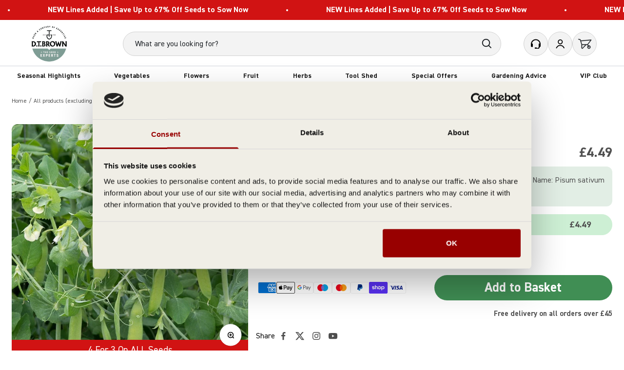

--- FILE ---
content_type: text/html; charset=utf-8
request_url: https://www.dtbrownseeds.co.uk/products/pea-british-wonder-seeds
body_size: 77945
content:


<!doctype html>

<html class="no-js" lang="en" dir="ltr">
  <head>
    <script id="EasyTag">
      window.dataLayer = window.dataLayer || [];
      function gtag() { dataLayer.push(arguments) }

      gtag('consent', 'default', {
        ad_storage: 'denied',
        analytics_storage: 'denied',
        ad_user_data: 'denied',
        ad_personalization: 'denied',
        security_storage: 'granted',
        functionality_storage: 'denied',
        personalization_storage: 'denied',
        wait_for_update: 500
      });

      gtag('set', {
        customer_orders_count: null
      });
    </script>
    <!-- cookiebot script -->
    <script
      id="Cookiebot"
      src="https://consent.cookiebot.com/uc.js"
      data-cbid="23454910-7bd0-443d-8128-dcbef5b64304"
      type="text/javascript"
    ></script>

    <!-- Google Tag Manager -->
    <script>
      (function (w, d, s, l, i) {
        w[l] = w[l] || [];
        w[l].push({ 'gtm.start': new Date().getTime(), event: 'gtm.js' });
        var f = d.getElementsByTagName(s)[0],
          j = d.createElement(s),
          dl = l != 'dataLayer' ? '&l=' + l : '';
        j.async = true;
        j.src = 'https://www.googletagmanager.com/gtm.js?id=' + i + dl;
        f.parentNode.insertBefore(j, f);
      })(window, document, 'script', 'dataLayer', 'GTM-WHCNXTZ');
    </script>
    <!-- End Google Tag Manager -->

    <!-- create a new Snippet called 'gtm-customer-events-storefront' and paste the below code into it -->

<!-- click tracking -->
<script>
  // function that gets the path of the clicked element. Borrowed from Simo Ahava. https://www.simoahava.com/analytics/create-css-path-variable-for-click-element/
  function gtm_get_click_element_path(element) {
    var el = element;
    if (el instanceof Node) {
      // Build the list of elements along the path
      var elList = [];
      do {
        if (el instanceof Element) {
          var classString = el.classList ? [].slice.call(el.classList).join('.') : '';
          var elementName =
            (el.tagName ? el.tagName.toLowerCase() : '') +
            (classString ? '.' + classString : '') +
            (el.id ? '#' + el.id : '');
          if (elementName) elList.unshift(elementName);
        }
        el = el.parentNode;
      } while (el != null);
      // Get the stringified element object name
      var objString = element.toString().match(/\[object (\w+)\]/);
      var elementType = objString ? objString[1] : element.toString();
      var cssString = elList.join(' > ');
      // Return the CSS path as a string, prefixed with the element object name
      return cssString ? elementType + ': ' + cssString : elementType;
    }
  }

  window.addEventListener('click', function (event) {
    // track clicks on any element and push it to Shopify customer events
    Shopify.analytics.publish('custom_click', {
      click_element: gtm_get_click_element_path(event.target) || '',
      click_id: event.target.id || '',
      click_classes: Array.from(event.target.classList || []).join(' ') || '',
      click_text: event.target.innerText || '',
      click_target: event.target.target || '',
      click_url: event.target.href || '',
    });

    // track link clicks and push it to Shopify customer events
    var closestLink = event.target.closest('a');
    if (closestLink) {
      Shopify.analytics.publish('custom_link_click', {
        click_element: gtm_get_click_element_path(closestLink.target) || '',
        click_id: closestLink.id || '',
        click_classes: Array.from(closestLink.classList || []).join(' ') || '',
        click_text: closestLink.innerText || '',
        click_target: closestLink.target || '',
        click_url: closestLink.href || '',
      });
    }
  });
</script>
<!-- end of click tracking -->


    <meta charset="utf-8">
    <meta name="viewport" content="width=device-width, initial-scale=1.0">
    <meta name="theme-color" content="#f0f0f0">

    <meta name="google-site-verification" content="guUh4yNVzkBpwCh8zROnwEX97FfeZNHtDiSNIE4S7_0" />

    <title>
      Pea British Wonder Seeds From D.T. Brown
    </title>

    



    <!-- begin Convert Experiences code -->
    <script type="text/javascript" src="//cdn-4.convertexperiments.com/v1/js/10042564-100410324.js"></script>
    <!-- end Convert Experiences code --><meta name="description" content="British Wonder is a compact shelling pea, this heirloom variety was first introduced around 1890 and soon gained popularity for its sweet, well-rounded flavour. Its large pods produce high yields of flavoursome peas. Height: 80-100cm/31-40in."><link rel="canonical" href="https://www.dtbrownseeds.co.uk/products/pea-british-wonder-seeds"><link rel="shortcut icon" href="//www.dtbrownseeds.co.uk/cdn/shop/files/DT_Brown_Favicon.svg?v=1732616512&width=96">
      <link rel="apple-touch-icon" href="//www.dtbrownseeds.co.uk/cdn/shop/files/DT_Brown_Favicon.svg?v=1732616512&width=180"><link rel="preconnect" href="https://cdn.shopify.com">
    <link rel="preconnect" href="https://fonts.shopifycdn.com" crossorigin>
    <link rel="dns-prefetch" href="https://productreviews.shopifycdn.com"><link rel="preload" href="//www.dtbrownseeds.co.uk/cdn/fonts/barlow/barlow_n7.691d1d11f150e857dcbc1c10ef03d825bc378d81.woff2" as="font" type="font/woff2" crossorigin><link
      rel="preload"
      href="https://cdn.shopify.com/s/files/1/0755/3751/4818/files/CorpusTypewriterRegular.ttf?v=1729933093"
      as="font"
      type="font/ttf"
      crossorigin
    >

    
<meta property="og:type" content="product">
  <meta property="og:title" content="Pea British Wonder Seeds">
  <meta property="product:price:amount" content="4.49">
  <meta property="product:price:currency" content="GBP"><meta property="og:image" content="http://www.dtbrownseeds.co.uk/cdn/shop/files/34736z_da828382-7bf9-46dc-ba9a-71605a079afa.jpg?v=1767722591&width=2048">
  <meta property="og:image:secure_url" content="https://www.dtbrownseeds.co.uk/cdn/shop/files/34736z_da828382-7bf9-46dc-ba9a-71605a079afa.jpg?v=1767722591&width=2048">
  <meta property="og:image:width" content="800">
  <meta property="og:image:height" content="800"><meta property="og:description" content="British Wonder is a compact shelling pea, this heirloom variety was first introduced around 1890 and soon gained popularity for its sweet, well-rounded flavour. Its large pods produce high yields of flavoursome peas. Height: 80-100cm/31-40in."><meta property="og:url" content="https://www.dtbrownseeds.co.uk/products/pea-british-wonder-seeds">
<meta property="og:site_name" content="dt-brown"><meta name="twitter:card" content="summary"><meta name="twitter:title" content="Pea British Wonder Seeds">
  <meta name="twitter:description" content="A compact shelling pea, this heirloom variety was first introduced around 1890 and soon gained popularity for its sweet, well-rounded flavour. It’s large pods produce high yields of flavoursome peas. Height: 80-100cm/31-40in. Harvest regularly to encourage further crops."><meta name="twitter:image" content="https://www.dtbrownseeds.co.uk/cdn/shop/files/34736z_da828382-7bf9-46dc-ba9a-71605a079afa.jpg?crop=center&height=1200&v=1767722591&width=1200">
  <meta name="twitter:image:alt" content="dt-brown VEGETABLE SEEDS Pea British Wonder Seeds">
  <script type="application/ld+json">
  {
    "@context": "https://schema.org",
    "@type": "Product",
    "productID": 8652601721154,
    "offers": [{
          "@type": "Offer",
          "name": "Pea British Wonder Seeds",
          "availability":"https://schema.org/InStock",
          "price": 4.49,
          "priceCurrency": "GBP",
          "priceValidUntil": "2026-01-28","sku": "34736","gtin": "5010931347360","url": "https://www.dtbrownseeds.co.uk/products/pea-british-wonder-seeds?variant=46659398140226"
        }
],"aggregateRating": {
        "@type": "AggregateRating",
        "ratingValue": "4.0",
        "reviewCount": "1",
        "worstRating": "1.0",
        "bestRating": "5.0"
      },"brand": {
      "@type": "Brand",
      "name": "DT Brown"
    },
    "name": "Pea British Wonder Seeds",
    "description": "A compact shelling pea, this heirloom variety was first introduced around 1890 and soon gained popularity for its sweet, well-rounded flavour. It’s large pods produce high yields of flavoursome peas. Height: 80-100cm\/31-40in. Harvest regularly to encourage further crops.",
    "category": "VEGETABLE SEEDS",
    "url": "https://www.dtbrownseeds.co.uk/products/pea-british-wonder-seeds",
    "sku": "34736","gtin": "5010931347360","weight": {
        "@type": "QuantitativeValue",
        "unitCode": "g",
        "value": 0.0
      },"image": {
      "@type": "ImageObject",
      "url": "https://www.dtbrownseeds.co.uk/cdn/shop/files/34736z_da828382-7bf9-46dc-ba9a-71605a079afa.jpg?v=1767722591&width=1024",
      "image": "https://www.dtbrownseeds.co.uk/cdn/shop/files/34736z_da828382-7bf9-46dc-ba9a-71605a079afa.jpg?v=1767722591&width=1024",
      "name": "dt-brown VEGETABLE SEEDS Pea British Wonder Seeds",
      "width": "1024",
      "height": "1024"
    }
  }
  </script>



  <script type="application/ld+json">
  {
    "@context": "https://schema.org",
    "@type": "BreadcrumbList",
  "itemListElement": [{
      "@type": "ListItem",
      "position": 1,
      "name": "Home",
      "item": "https://www.dtbrownseeds.co.uk"
    },{
          "@type": "ListItem",
          "position": 2,
          "name": "Pea British Wonder Seeds",
          "item": "https://www.dtbrownseeds.co.uk/products/pea-british-wonder-seeds"
        }]
  }
  </script>

<style>
  @font-face {
    font-family: "Kalam";
    src: url("//www.dtbrownseeds.co.uk/cdn/shop/t/63/assets/font-kalam.woff2?v=146259348300393035121748881001") format("woff2"), url("//www.dtbrownseeds.co.uk/cdn/shop/t/63/assets/font-kalam.woff?v=164979331464072988561748881000") format("woff");
    font-weight: normal;
    font-style: normal;
    font-display: swap;
  }@font-face {
    font-family: 'Messenger Texture';
    src: url("//www.dtbrownseeds.co.uk/cdn/shop/t/63/assets/font-Messenger-Texture.woff2?v=83233387010630400811748880995") format('woff2'),
        url("//www.dtbrownseeds.co.uk/cdn/shop/t/63/assets/font-Messenger-Texture.woff?v=27142120862341507341748880993") format('woff');
    font-weight: normal;
    font-style: normal;
    font-display: swap; 
  }

  @font-face {
    font-family: 'Source Serif 4';
    src: url("//www.dtbrownseeds.co.uk/cdn/shop/t/63/assets/font-Source-Serif.woff2?v=138313158422428411391748880997") format('woff2'),
        url("//www.dtbrownseeds.co.uk/cdn/shop/t/63/assets/font-Source-Serif.woff?v=85395478192944039571748880996") format('woff');
    font-weight: normal;
    font-style: normal;
    font-display: swap;
  }

  @font-face {
    font-family: 'Yesteryear';
    src: url("//www.dtbrownseeds.co.uk/cdn/shop/t/63/assets/font-Yesteryear-Regular.woff2?v=333274468848856751748880999") format('woff2'),
        url("//www.dtbrownseeds.co.uk/cdn/shop/t/63/assets/font-Yesteryear-Regular.woff?v=116877486176414018851748880998") format('woff');
    font-weight: normal;
    font-style: normal;
    font-display: swap;
  }

  @font-face {
    font-family: 'Lilita';
    src: url("//www.dtbrownseeds.co.uk/cdn/shop/t/63/assets/font-LilitaOne.woff2?v=173792373026132842821748880992") format('woff2'),
        url("//www.dtbrownseeds.co.uk/cdn/shop/t/63/assets/font-LilitaOne.woff?v=7340780204733348791748880991") format('woff');
    font-weight: normal;
    font-style: normal;
    font-display: swap;
  }
  @font-face {
    font-family: 'Corpus Typewriter';
    src: url('https://cdn.shopify.com/s/files/1/0755/3751/4818/files/CorpusTypewriterRegular.ttf?v=1729933093') format('truetype');
    font-weight: normal;
    font-style: normal;
    font-display: swap;
  }
  @font-face {
    font-family: 'DIN 2014';
    src: url('https://cdn.shopify.com/s/files/1/0755/3751/4818/files/DIN2014-Bold.ttf?v=1729936662') format('truetype');
    font-weight: bold;
    font-style: normal;
    font-display: swap;
  }
  
  @font-face {
    font-family: 'DIN 2014 Demi';
    src: url('https://cdn.shopify.com/s/files/1/0755/3751/4818/files/DIN2014-Demi.ttf?v=1729936663') format('truetype');
    font-weight: normal;
    font-style: normal;
    font-display: swap;
  }
  
  @font-face {
    font-family: 'DIN 2014';
    src: url('https://cdn.shopify.com/s/files/1/0755/3751/4818/files/DIN2014-Regular.ttf?v=1729936662') format('truetype');
    font-weight: normal;
    font-style: normal;
    font-display: swap;
  }/* Typography (heading) */
  @font-face {
  font-family: Barlow;
  font-weight: 700;
  font-style: normal;
  font-display: fallback;
  src: url("//www.dtbrownseeds.co.uk/cdn/fonts/barlow/barlow_n7.691d1d11f150e857dcbc1c10ef03d825bc378d81.woff2") format("woff2"),
       url("//www.dtbrownseeds.co.uk/cdn/fonts/barlow/barlow_n7.4fdbb1cb7da0e2c2f88492243ffa2b4f91924840.woff") format("woff");
}

@font-face {
  font-family: Barlow;
  font-weight: 700;
  font-style: italic;
  font-display: fallback;
  src: url("//www.dtbrownseeds.co.uk/cdn/fonts/barlow/barlow_i7.50e19d6cc2ba5146fa437a5a7443c76d5d730103.woff2") format("woff2"),
       url("//www.dtbrownseeds.co.uk/cdn/fonts/barlow/barlow_i7.47e9f98f1b094d912e6fd631cc3fe93d9f40964f.woff") format("woff");
}

/* Typography (body) */
  




:root {
    /**
     * ---------------------------------------------------------------------
     * SPACING VARIABLES
     *
     * We are using a spacing inspired from frameworks like Tailwind CSS.
     * ---------------------------------------------------------------------
     */
    --spacing-0-5: 0.125rem; /* 2px */
    --spacing-1: 0.25rem; /* 4px */
    --spacing-1-5: 0.375rem; /* 6px */
    --spacing-2: 0.5rem; /* 8px */
    --spacing-2-5: 0.625rem; /* 10px */
    --spacing-3: 0.75rem; /* 12px */
    --spacing-3-5: 0.875rem; /* 14px */
    --spacing-4: 1rem; /* 16px */
    --spacing-4-5: 1.125rem; /* 18px */
    --spacing-5: 1.25rem; /* 20px */
    --spacing-5-5: 1.375rem; /* 22px */
    --spacing-6: 1.5rem; /* 24px */
    --spacing-6-5: 1.625rem; /* 26px */
    --spacing-7: 1.75rem; /* 28px */
    --spacing-7-5: 1.875rem; /* 30px */
    --spacing-8: 2rem; /* 32px */
    --spacing-8-5: 2.125rem; /* 34px */
    --spacing-9: 2.25rem; /* 36px */
    --spacing-9-5: 2.375rem; /* 38px */
    --spacing-10: 2.5rem; /* 40px */
    --spacing-11: 2.75rem; /* 44px */
    --spacing-12: 3rem; /* 48px */
    --spacing-14: 3.6rem; /* 56px */
    --spacing-16: 4rem; /* 64px */
    --spacing-18: 4.5rem; /* 72px */
    --spacing-20: 5rem; /* 80px */
    --spacing-24: 6rem; /* 96px */
    --spacing-28: 7rem; /* 112px */
    --spacing-32: 8rem; /* 128px */
    --spacing-36: 9rem; /* 144px */
    --spacing-40: 10rem; /* 160px */
    --spacing-44: 11rem; /* 176px */
    --spacing-48: 12rem; /* 192px */
    --spacing-52: 13rem; /* 208px */
    --spacing-56: 14rem; /* 224px */
    --spacing-60: 15rem; /* 240px */
    --spacing-64: 16rem; /* 256px */
    --spacing-72: 18rem; /* 288px */
    --spacing-80: 20rem; /* 320px */
    --spacing-96: 24rem; /* 384px */

    /* Container */
    --container-max-width: 1580px;
    --container-narrow-max-width: 1330px;
    --container-gutter: var(--spacing-5);
    --section-outer-spacing-block: var(--spacing-10);
    --section-inner-max-spacing-block: var(--spacing-10);
    --section-inner-spacing-inline: var(--container-gutter);
    --section-stack-spacing-block: var(--spacing-10);
    
    /* Grid gutter */
    --grid-gutter: var(--spacing-5);

    /* Product list settings */
    --product-list-row-gap: var(--spacing-8);
    --product-list-column-gap: var(--grid-gutter);

    /* Form settings */
    --input-gap: var(--spacing-2);
    --input-height: 2.625rem;
    --input-padding-inline: var(--spacing-4);

    /* Other sizes */
    --sticky-area-height: calc(var(--sticky-announcement-bar-enabled, 0) * var(--announcement-bar-height, 0px) + var(--sticky-header-enabled, 0) * var(--header-height, 0px));

    /* RTL support */
    --transform-logical-flip: 1;
    --transform-origin-start: left;
    --transform-origin-end: right;

    /**
     * ---------------------------------------------------------------------
     * TYPOGRAPHY
     * ---------------------------------------------------------------------
     */

    /* Font properties */
    --heading-font-family:'Corpus Typewriter';
    --heading-font-weight: 400;
    --heading-font-style: normal;
    --heading-text-transform: normal;
    --heading-letter-spacing: -0.02em;
    --text-font-family: 'DIN 2014';
    --text-font-weight: 400;
    --text-font-style: normal;
    --text-letter-spacing: 0.0em;
    --subtitle-font-family: 'DIN 2014', serif;
    --subtitle-font-dtb: 'DIN 2014', serif;
    --heading-font-dtb: 'Corpus Typewriter', serif;

    /* Font sizes */
    --text-h0: 2.5rem;
    --text-h1: 1.75rem;
    --text-h2: 1.5rem;
    --text-h3: 1.375rem;
    --text-h4: 1.125rem;
    --text-h5: 1.125rem;
    --text-h6: 1rem;
    --text-xs: 0.6875rem;
    --text-sm: 0.75rem;
    --text-base: 0.875rem;
     --text-sm-lg: 1.125rem;
    --text-lg: 1.125rem;

    /**
     * ---------------------------------------------------------------------
     * COLORS
     * ---------------------------------------------------------------------
     */

    /* Color settings */--accent: 84 70 117;
    --text-primary: 26 26 26;
    --background-primary: 255 255 255;
    --dialog-background: 255 255 255;
/*    --border-color: var(--text-color, var(--text-primary)) / 0.12;*/
    --border-color: 206 212 218;
    --accordion-border-color: #CED4DA;

    /* Button colors */
    --button-background-primary: 84 70 117;
    --button-text-primary: 255 255 255;
    --button-background-secondary: 240 196 23;
    --button-text-secondary: 26 26 26;

    /* Status colors */
    --success-background: 224 244 232;
    --success-text: 0 163 65;
    --warning-background: 255 246 233;
    --warning-text: 255 183 74;
    --error-background: 254 231 231;
    --error-text: 248 58 58;

    /* Product colors */
    --on-sale-text: var(--red-normal);
    --on-sale-badge-background: 209 19 19;
    --on-sale-badge-text: 255 255 255;
    --sold-out-badge-background: 0 0 0;
    --sold-out-badge-text: 255 255 255;
    --primary-badge-background: 1 139 60;
    --primary-badge-text: 255 255 255;
    --star-color: 61 143 92;
    --product-card-background: 240 238 230;
    --product-card-text: 26 26 26;

    /* Header colors */
    --header-background: 240 240 240;
    --header-text: 26 26 26;

    /* Footer colors */
    --footer-background: 240 238 230;
    --footer-text: 26 26 26;

    --vegetables-base: #007B9A;
    --plants-base: #45A3BB;

    /* Rounded variables (used for border radius) */
    --rounded-xs: 0.25rem;
    --rounded-sm: 0.375rem;
    --rounded: 0.75rem;
    --rounded-lg: 1.5rem;
    --rounded-full: 9999px;

    --rounded-button: 3.75rem;
    --rounded-input: 0.375rem;

    /* Box shadow */
    --shadow-sm: 0 2px 8px rgb(var(--text-primary) / 0.07);
    --shadow: 0 5px 15px rgb(var(--text-primary) / 0.07);
    --shadow-md: 0 5px 30px rgb(var(--text-primary) / 0.07);
    --shadow-block: 0px 18px 50px rgb(var(--text-primary) / 0.07);

    /**
     * ---------------------------------------------------------------------
     * OTHER
     * ---------------------------------------------------------------------
     */

    --cursor-close-svg-url: url(//www.dtbrownseeds.co.uk/cdn/shop/t/63/assets/img-cursor-close.svg.liquid?v=147174565022153725511748881006);
    --cursor-zoom-in-svg-url: url(//www.dtbrownseeds.co.uk/cdn/shop/t/63/assets/img-cursor-zoom-in.svg.liquid?v=154953035094101115921748881006);
    --cursor-zoom-out-svg-url: url(//www.dtbrownseeds.co.uk/cdn/shop/t/63/assets/img-cursor-zoom-out.svg.liquid?v=16155520337305705181748881007);
    --checkmark-svg-url: url(//www.dtbrownseeds.co.uk/cdn/shop/t/63/assets/img-checkmark.svg.liquid?v=135446304197898335061748881002);
  }

  [dir="rtl"]:root {
    /* RTL support */
    --transform-logical-flip: -1;
    --transform-origin-start: right;
    --transform-origin-end: left;
  }

  @media screen and (min-width: 700px) {
    :root {
      /* Typography (font size) */
      --text-h0: 3.25rem;
      --text-h1: 2.25rem;
      --text-h2: 1.75rem;
      --text-h3: 1.625rem;
      --text-h4: 1.25rem;
      --text-h5: 1.25rem;
      --text-h6: 1.125rem;

      --text-xs: 0.75rem;
      --text-sm: 0.875rem;
      --text-base: 1.0rem;
      --text-sm-lg: 1.125rem;
      --text-lg: 1.25rem;

      /* Spacing */
      --container-gutter: 2rem;
      --section-outer-spacing-block: var(--spacing-6);        
      --section-inner-max-spacing-block: var(--spacing-6);
      --section-inner-spacing-inline: var(--spacing-6);
      --section-stack-spacing-block: var(--spacing-6);

      /* Grid gutter */
      --grid-gutter: var(--spacing-6);

      /* Product list settings */
      --product-list-row-gap: var(--spacing-12);

      /* Form settings */
      --input-gap: 1rem;
      --input-height: 3.125rem;
      --input-padding-inline: var(--spacing-5);
    }
  }

  @media screen and (min-width: 1000px) {
    :root {
      /* Spacing settings */
      --container-gutter: var(--spacing-8);
      --section-outer-spacing-block: var(--spacing-6);        
      --section-inner-max-spacing-block: var(--spacing-6);
      --section-inner-spacing-inline: var(--spacing-6);
      --section-stack-spacing-block: var(--spacing-8);
    }
  }

  @media screen and (min-width: 1150px) {
    :root {
      /* Spacing settings */
      --container-gutter: var(--spacing-10);
      --section-outer-spacing-block: var(--spacing-6);        
      --section-inner-max-spacing-block: var(--spacing-6);
      --section-inner-spacing-inline: var(--spacing-6);
      --section-stack-spacing-block: var(--spacing-8);
    }
  }

  @media screen and (min-width: 1400px) {
    :root {
      /* Typography (font size) */
      --text-h0: 4rem;
      --text-h1: 3rem;
      --text-h2: 2.5rem;
      --text-h3: 1.75rem;
      --text-h4: 1.5rem;
      --text-h5: 1.25rem;
      --text-h6: 1.25rem;

      --section-outer-spacing-block: var(--spacing-6);        
      --section-inner-max-spacing-block: var(--spacing-6);
      --section-inner-spacing-inline: var(--spacing-6);
    }
  }

  @media screen and (min-width: 1600px) {
    :root {
      --section-outer-spacing-block: var(--spacing-6);        
      --section-inner-max-spacing-block: var(--spacing-6);
      --section-inner-spacing-inline: var(--spacing-6);
    }
  }

  /**
   * ---------------------------------------------------------------------
   * LIQUID DEPENDANT CSS
   *
   * Our main CSS is Liquid free, but some very specific features depend on
   * theme settings, so we have them here
   * ---------------------------------------------------------------------
   */@media screen and (pointer: fine) {
        /* The !important are for the Shopify Payment button to ensure we override the default from Shopify styles */
        .button:not([disabled]):not(.button--outline):hover, .btn:not([disabled]):hover, .shopify-payment-button__button--unbranded:not([disabled]):hover {
          background-color: transparent !important;
          color: rgb(var(--button-outline-color) / var(--button-background-opacity, 1)) !important;
          box-shadow: inset 0 0 0 2px currentColor !important;
          svg, svg path {
            stroke: rgb(var(--button-outline-color) / var(--button-background-opacity, 1)) !important;
          }
        }

        .buy-buttons .button:not([disabled]):not(.button--outline):hover, .btn:not([disabled]):hover, .shopify-payment-button__button--unbranded:not([disabled]):hover {
          color: var(--primary-300) !important;
          svg, svg path {
            stroke: var(--primary-300) !important;
          }
        }

        .button--outline:not([disabled]):hover {
          background: rgb(var(--button-background));
          color: rgb(var(--button-text-color));
          box-shadow: inset 0 0 0 2px rgb(var(--button-background));
          svg, svg path {
            stroke: rgb(var(--button-text-color)) !important;
          }
        }
      }</style><script>
  document.documentElement.classList.replace('no-js', 'js');

  // This allows to expose several variables to the global scope, to be used in scripts
  window.themeVariables = {
    settings: {
      showPageTransition: false,
      headingApparition: "none",
      pageType: "product",
      moneyFormat: "£{{amount}}",
      moneyWithCurrencyFormat: "£{{amount}} GBP",
      currencyCodeEnabled: false,
      cartType: "drawer",
      showDiscount: false,
      discountMode: "saving"
    },

    strings: {
      accessibilityClose: "Close",
      accessibilityNext: "Next",
      accessibilityPrevious: "Previous",
      addToCartButton: "Add to Basket",
      soldOutButton: "Sold out",
      preOrderButton: "Pre-order",
      unavailableButton: "Unavailable",
      closeGallery: "Close gallery",
      zoomGallery: "Zoom",
      errorGallery: "Image cannot be loaded",
      soldOutBadge: "Sold out",
      discountBadge: "Save @@",
      sku: "SKU:",
      searchNoResults: "No results could be found.",
      addOrderNote: "Add order note",
      editOrderNote: "Edit order note",
      shippingEstimatorNoResults: "Sorry, we do not ship to your address.",
      shippingEstimatorOneResult: "There is one shipping rate for your address:",
      shippingEstimatorMultipleResults: "There are several shipping rates for your address:",
      shippingEstimatorError: "One or more error occurred while retrieving shipping rates:"
    },

    breakpoints: {
      'sm': 'screen and (min-width: 700px)',
      'md': 'screen and (min-width: 1000px)',
      'lg': 'screen and (min-width: 1150px)',
      'xl': 'screen and (min-width: 1400px)',

      'sm-max': 'screen and (max-width: 699px)',
      'md-max': 'screen and (max-width: 999px)',
      'lg-max': 'screen and (max-width: 1149px)',
      'xl-max': 'screen and (max-width: 1399px)'
    }
  };// For detecting native share
  document.documentElement.classList.add(`native-share--${navigator.share ? 'enabled' : 'disabled'}`);// We save the product ID in local storage to be eventually used for recently viewed section
    try {
      const recentlyViewedProducts = new Set(JSON.parse(localStorage.getItem('theme:recently-viewed-products') || '[]'));

      recentlyViewedProducts.delete(8652601721154); // Delete first to re-move the product
      recentlyViewedProducts.add(8652601721154);

      localStorage.setItem('theme:recently-viewed-products', JSON.stringify(Array.from(recentlyViewedProducts.values()).reverse()));
    } catch (e) {
      // Safari in private mode does not allow setting item, we silently fail
    }</script><!-- Google tag (gtag.js) -->
  <script async src="https://www.googletagmanager.com/gtag/js?id=AW-1034259179"></script>
  <script>
    window.dataLayer = window.dataLayer || [];
    function gtag(){dataLayer.push(arguments);}
    gtag('js', new Date());

    gtag('config', 'AW-1034259179');
  </script><script>
    (function(w,d,t,r,u){var f,n,i;w[u]=w[u]||[],f=function(){var o={ti:"151002847", enableAutoSpaTracking: true};o.q=w[u],w[u]=new UET(o),w[u].push("pageLoad")},n=d.createElement(t),n.src=r,n.async=1,n.onload=n.onreadystatechange=function(){var s=this.readyState;s&&s!=="loaded"&&s!=="complete"||(f(),n.onload=n.onreadystatechange=null)},i=d.getElementsByTagName(t)[0],i.parentNode.insertBefore(n,i)})(window,document,"script","//bat.bing.com/bat.js","uetq");
  </script>

    

    

    

    <script type="module" src="//www.dtbrownseeds.co.uk/cdn/shop/t/63/assets/js-vendor.min.js?v=161072099565793977701748881021"></script>
    <script type="module" src="//www.dtbrownseeds.co.uk/cdn/shop/t/63/assets/js-theme.js?v=111773871059568519371766402703"></script>
    <script type="module" src="//www.dtbrownseeds.co.uk/cdn/shop/t/63/assets/js-sections.js?v=150451508202951243801766403477"></script>
<link href="//www.dtbrownseeds.co.uk/cdn/shop/t/63/assets/graphenehc.css?v=69788606817593654471765365824" rel="stylesheet" type="text/css" media="all" />
<script src="https://dtbrown-1.store-uk1.ometria.services/graphenehc.js"></script><script>window.performance && window.performance.mark && window.performance.mark('shopify.content_for_header.start');</script><meta name="facebook-domain-verification" content="i6zhm3b8coowacvnaxjnu1zt3nidwp">
<meta id="shopify-digital-wallet" name="shopify-digital-wallet" content="/75537514818/digital_wallets/dialog">
<meta name="shopify-checkout-api-token" content="1b3dfd33ec44ff4104855cecaf80b8cb">
<meta id="in-context-paypal-metadata" data-shop-id="75537514818" data-venmo-supported="false" data-environment="production" data-locale="en_US" data-paypal-v4="true" data-currency="GBP">
<link rel="alternate" type="application/json+oembed" href="https://www.dtbrownseeds.co.uk/products/pea-british-wonder-seeds.oembed">
<script async="async" src="/checkouts/internal/preloads.js?locale=en-GB"></script>
<link rel="preconnect" href="https://shop.app" crossorigin="anonymous">
<script async="async" src="https://shop.app/checkouts/internal/preloads.js?locale=en-GB&shop_id=75537514818" crossorigin="anonymous"></script>
<script id="apple-pay-shop-capabilities" type="application/json">{"shopId":75537514818,"countryCode":"GB","currencyCode":"GBP","merchantCapabilities":["supports3DS"],"merchantId":"gid:\/\/shopify\/Shop\/75537514818","merchantName":"dt-brown","requiredBillingContactFields":["postalAddress","email","phone"],"requiredShippingContactFields":["postalAddress","email","phone"],"shippingType":"shipping","supportedNetworks":["visa","maestro","masterCard","amex"],"total":{"type":"pending","label":"dt-brown","amount":"1.00"},"shopifyPaymentsEnabled":true,"supportsSubscriptions":true}</script>
<script id="shopify-features" type="application/json">{"accessToken":"1b3dfd33ec44ff4104855cecaf80b8cb","betas":["rich-media-storefront-analytics"],"domain":"www.dtbrownseeds.co.uk","predictiveSearch":true,"shopId":75537514818,"locale":"en"}</script>
<script>var Shopify = Shopify || {};
Shopify.shop = "dt-brown.myshopify.com";
Shopify.locale = "en";
Shopify.currency = {"active":"GBP","rate":"1.0"};
Shopify.country = "GB";
Shopify.theme = {"name":"[LIVE] hd-dtb\/master","id":177144824194,"schema_name":"Impact","schema_version":"4.0.3","theme_store_id":null,"role":"main"};
Shopify.theme.handle = "null";
Shopify.theme.style = {"id":null,"handle":null};
Shopify.cdnHost = "www.dtbrownseeds.co.uk/cdn";
Shopify.routes = Shopify.routes || {};
Shopify.routes.root = "/";</script>
<script type="module">!function(o){(o.Shopify=o.Shopify||{}).modules=!0}(window);</script>
<script>!function(o){function n(){var o=[];function n(){o.push(Array.prototype.slice.apply(arguments))}return n.q=o,n}var t=o.Shopify=o.Shopify||{};t.loadFeatures=n(),t.autoloadFeatures=n()}(window);</script>
<script>
  window.ShopifyPay = window.ShopifyPay || {};
  window.ShopifyPay.apiHost = "shop.app\/pay";
  window.ShopifyPay.redirectState = null;
</script>
<script id="shop-js-analytics" type="application/json">{"pageType":"product"}</script>
<script defer="defer" async type="module" src="//www.dtbrownseeds.co.uk/cdn/shopifycloud/shop-js/modules/v2/client.init-shop-cart-sync_C5BV16lS.en.esm.js"></script>
<script defer="defer" async type="module" src="//www.dtbrownseeds.co.uk/cdn/shopifycloud/shop-js/modules/v2/chunk.common_CygWptCX.esm.js"></script>
<script type="module">
  await import("//www.dtbrownseeds.co.uk/cdn/shopifycloud/shop-js/modules/v2/client.init-shop-cart-sync_C5BV16lS.en.esm.js");
await import("//www.dtbrownseeds.co.uk/cdn/shopifycloud/shop-js/modules/v2/chunk.common_CygWptCX.esm.js");

  window.Shopify.SignInWithShop?.initShopCartSync?.({"fedCMEnabled":true,"windoidEnabled":true});

</script>
<script>
  window.Shopify = window.Shopify || {};
  if (!window.Shopify.featureAssets) window.Shopify.featureAssets = {};
  window.Shopify.featureAssets['shop-js'] = {"shop-cart-sync":["modules/v2/client.shop-cart-sync_ZFArdW7E.en.esm.js","modules/v2/chunk.common_CygWptCX.esm.js"],"init-fed-cm":["modules/v2/client.init-fed-cm_CmiC4vf6.en.esm.js","modules/v2/chunk.common_CygWptCX.esm.js"],"shop-button":["modules/v2/client.shop-button_tlx5R9nI.en.esm.js","modules/v2/chunk.common_CygWptCX.esm.js"],"shop-cash-offers":["modules/v2/client.shop-cash-offers_DOA2yAJr.en.esm.js","modules/v2/chunk.common_CygWptCX.esm.js","modules/v2/chunk.modal_D71HUcav.esm.js"],"init-windoid":["modules/v2/client.init-windoid_sURxWdc1.en.esm.js","modules/v2/chunk.common_CygWptCX.esm.js"],"shop-toast-manager":["modules/v2/client.shop-toast-manager_ClPi3nE9.en.esm.js","modules/v2/chunk.common_CygWptCX.esm.js"],"init-shop-email-lookup-coordinator":["modules/v2/client.init-shop-email-lookup-coordinator_B8hsDcYM.en.esm.js","modules/v2/chunk.common_CygWptCX.esm.js"],"init-shop-cart-sync":["modules/v2/client.init-shop-cart-sync_C5BV16lS.en.esm.js","modules/v2/chunk.common_CygWptCX.esm.js"],"avatar":["modules/v2/client.avatar_BTnouDA3.en.esm.js"],"pay-button":["modules/v2/client.pay-button_FdsNuTd3.en.esm.js","modules/v2/chunk.common_CygWptCX.esm.js"],"init-customer-accounts":["modules/v2/client.init-customer-accounts_DxDtT_ad.en.esm.js","modules/v2/client.shop-login-button_C5VAVYt1.en.esm.js","modules/v2/chunk.common_CygWptCX.esm.js","modules/v2/chunk.modal_D71HUcav.esm.js"],"init-shop-for-new-customer-accounts":["modules/v2/client.init-shop-for-new-customer-accounts_ChsxoAhi.en.esm.js","modules/v2/client.shop-login-button_C5VAVYt1.en.esm.js","modules/v2/chunk.common_CygWptCX.esm.js","modules/v2/chunk.modal_D71HUcav.esm.js"],"shop-login-button":["modules/v2/client.shop-login-button_C5VAVYt1.en.esm.js","modules/v2/chunk.common_CygWptCX.esm.js","modules/v2/chunk.modal_D71HUcav.esm.js"],"init-customer-accounts-sign-up":["modules/v2/client.init-customer-accounts-sign-up_CPSyQ0Tj.en.esm.js","modules/v2/client.shop-login-button_C5VAVYt1.en.esm.js","modules/v2/chunk.common_CygWptCX.esm.js","modules/v2/chunk.modal_D71HUcav.esm.js"],"shop-follow-button":["modules/v2/client.shop-follow-button_Cva4Ekp9.en.esm.js","modules/v2/chunk.common_CygWptCX.esm.js","modules/v2/chunk.modal_D71HUcav.esm.js"],"checkout-modal":["modules/v2/client.checkout-modal_BPM8l0SH.en.esm.js","modules/v2/chunk.common_CygWptCX.esm.js","modules/v2/chunk.modal_D71HUcav.esm.js"],"lead-capture":["modules/v2/client.lead-capture_Bi8yE_yS.en.esm.js","modules/v2/chunk.common_CygWptCX.esm.js","modules/v2/chunk.modal_D71HUcav.esm.js"],"shop-login":["modules/v2/client.shop-login_D6lNrXab.en.esm.js","modules/v2/chunk.common_CygWptCX.esm.js","modules/v2/chunk.modal_D71HUcav.esm.js"],"payment-terms":["modules/v2/client.payment-terms_CZxnsJam.en.esm.js","modules/v2/chunk.common_CygWptCX.esm.js","modules/v2/chunk.modal_D71HUcav.esm.js"]};
</script>
<script>(function() {
  var isLoaded = false;
  function asyncLoad() {
    if (isLoaded) return;
    isLoaded = true;
    var urls = ["https:\/\/sbzstag.cirkleinc.com\/?shop=dt-brown.myshopify.com","https:\/\/ecommplugins-scripts.trustpilot.com\/v2.1\/js\/header.min.js?settings=eyJrZXkiOiJERGx4dG5OYjBCNk9EWDNDIiwicyI6Im5vbmUifQ==\u0026shop=dt-brown.myshopify.com","https:\/\/ecommplugins-trustboxsettings.trustpilot.com\/dt-brown.myshopify.com.js?settings=1704967245858\u0026shop=dt-brown.myshopify.com","https:\/\/cdn.logbase.io\/lb-upsell-wrapper.js?shop=dt-brown.myshopify.com","https:\/\/dr4qe3ddw9y32.cloudfront.net\/awin-shopify-integration-code.js?aid=74766\u0026v=shopifyApp_5.2.3\u0026ts=1753283791792\u0026shop=dt-brown.myshopify.com","https:\/\/cdn-bundler.nice-team.net\/app\/js\/bundler.js?shop=dt-brown.myshopify.com"];
    for (var i = 0; i < urls.length; i++) {
      var s = document.createElement('script');
      s.type = 'text/javascript';
      s.async = true;
      s.src = urls[i];
      var x = document.getElementsByTagName('script')[0];
      x.parentNode.insertBefore(s, x);
    }
  };
  if(window.attachEvent) {
    window.attachEvent('onload', asyncLoad);
  } else {
    window.addEventListener('load', asyncLoad, false);
  }
})();</script>
<script id="__st">var __st={"a":75537514818,"offset":0,"reqid":"ec0143b0-78c9-4b82-973c-2cd942552392-1768727777","pageurl":"www.dtbrownseeds.co.uk\/products\/pea-british-wonder-seeds","u":"aaf2e4f85059","p":"product","rtyp":"product","rid":8652601721154};</script>
<script>window.ShopifyPaypalV4VisibilityTracking = true;</script>
<script id="captcha-bootstrap">!function(){'use strict';const t='contact',e='account',n='new_comment',o=[[t,t],['blogs',n],['comments',n],[t,'customer']],c=[[e,'customer_login'],[e,'guest_login'],[e,'recover_customer_password'],[e,'create_customer']],r=t=>t.map((([t,e])=>`form[action*='/${t}']:not([data-nocaptcha='true']) input[name='form_type'][value='${e}']`)).join(','),a=t=>()=>t?[...document.querySelectorAll(t)].map((t=>t.form)):[];function s(){const t=[...o],e=r(t);return a(e)}const i='password',u='form_key',d=['recaptcha-v3-token','g-recaptcha-response','h-captcha-response',i],f=()=>{try{return window.sessionStorage}catch{return}},m='__shopify_v',_=t=>t.elements[u];function p(t,e,n=!1){try{const o=window.sessionStorage,c=JSON.parse(o.getItem(e)),{data:r}=function(t){const{data:e,action:n}=t;return t[m]||n?{data:e,action:n}:{data:t,action:n}}(c);for(const[e,n]of Object.entries(r))t.elements[e]&&(t.elements[e].value=n);n&&o.removeItem(e)}catch(o){console.error('form repopulation failed',{error:o})}}const l='form_type',E='cptcha';function T(t){t.dataset[E]=!0}const w=window,h=w.document,L='Shopify',v='ce_forms',y='captcha';let A=!1;((t,e)=>{const n=(g='f06e6c50-85a8-45c8-87d0-21a2b65856fe',I='https://cdn.shopify.com/shopifycloud/storefront-forms-hcaptcha/ce_storefront_forms_captcha_hcaptcha.v1.5.2.iife.js',D={infoText:'Protected by hCaptcha',privacyText:'Privacy',termsText:'Terms'},(t,e,n)=>{const o=w[L][v],c=o.bindForm;if(c)return c(t,g,e,D).then(n);var r;o.q.push([[t,g,e,D],n]),r=I,A||(h.body.append(Object.assign(h.createElement('script'),{id:'captcha-provider',async:!0,src:r})),A=!0)});var g,I,D;w[L]=w[L]||{},w[L][v]=w[L][v]||{},w[L][v].q=[],w[L][y]=w[L][y]||{},w[L][y].protect=function(t,e){n(t,void 0,e),T(t)},Object.freeze(w[L][y]),function(t,e,n,w,h,L){const[v,y,A,g]=function(t,e,n){const i=e?o:[],u=t?c:[],d=[...i,...u],f=r(d),m=r(i),_=r(d.filter((([t,e])=>n.includes(e))));return[a(f),a(m),a(_),s()]}(w,h,L),I=t=>{const e=t.target;return e instanceof HTMLFormElement?e:e&&e.form},D=t=>v().includes(t);t.addEventListener('submit',(t=>{const e=I(t);if(!e)return;const n=D(e)&&!e.dataset.hcaptchaBound&&!e.dataset.recaptchaBound,o=_(e),c=g().includes(e)&&(!o||!o.value);(n||c)&&t.preventDefault(),c&&!n&&(function(t){try{if(!f())return;!function(t){const e=f();if(!e)return;const n=_(t);if(!n)return;const o=n.value;o&&e.removeItem(o)}(t);const e=Array.from(Array(32),(()=>Math.random().toString(36)[2])).join('');!function(t,e){_(t)||t.append(Object.assign(document.createElement('input'),{type:'hidden',name:u})),t.elements[u].value=e}(t,e),function(t,e){const n=f();if(!n)return;const o=[...t.querySelectorAll(`input[type='${i}']`)].map((({name:t})=>t)),c=[...d,...o],r={};for(const[a,s]of new FormData(t).entries())c.includes(a)||(r[a]=s);n.setItem(e,JSON.stringify({[m]:1,action:t.action,data:r}))}(t,e)}catch(e){console.error('failed to persist form',e)}}(e),e.submit())}));const S=(t,e)=>{t&&!t.dataset[E]&&(n(t,e.some((e=>e===t))),T(t))};for(const o of['focusin','change'])t.addEventListener(o,(t=>{const e=I(t);D(e)&&S(e,y())}));const B=e.get('form_key'),M=e.get(l),P=B&&M;t.addEventListener('DOMContentLoaded',(()=>{const t=y();if(P)for(const e of t)e.elements[l].value===M&&p(e,B);[...new Set([...A(),...v().filter((t=>'true'===t.dataset.shopifyCaptcha))])].forEach((e=>S(e,t)))}))}(h,new URLSearchParams(w.location.search),n,t,e,['guest_login'])})(!0,!0)}();</script>
<script integrity="sha256-4kQ18oKyAcykRKYeNunJcIwy7WH5gtpwJnB7kiuLZ1E=" data-source-attribution="shopify.loadfeatures" defer="defer" src="//www.dtbrownseeds.co.uk/cdn/shopifycloud/storefront/assets/storefront/load_feature-a0a9edcb.js" crossorigin="anonymous"></script>
<script crossorigin="anonymous" defer="defer" src="//www.dtbrownseeds.co.uk/cdn/shopifycloud/storefront/assets/shopify_pay/storefront-65b4c6d7.js?v=20250812"></script>
<script data-source-attribution="shopify.dynamic_checkout.dynamic.init">var Shopify=Shopify||{};Shopify.PaymentButton=Shopify.PaymentButton||{isStorefrontPortableWallets:!0,init:function(){window.Shopify.PaymentButton.init=function(){};var t=document.createElement("script");t.src="https://www.dtbrownseeds.co.uk/cdn/shopifycloud/portable-wallets/latest/portable-wallets.en.js",t.type="module",document.head.appendChild(t)}};
</script>
<script data-source-attribution="shopify.dynamic_checkout.buyer_consent">
  function portableWalletsHideBuyerConsent(e){var t=document.getElementById("shopify-buyer-consent"),n=document.getElementById("shopify-subscription-policy-button");t&&n&&(t.classList.add("hidden"),t.setAttribute("aria-hidden","true"),n.removeEventListener("click",e))}function portableWalletsShowBuyerConsent(e){var t=document.getElementById("shopify-buyer-consent"),n=document.getElementById("shopify-subscription-policy-button");t&&n&&(t.classList.remove("hidden"),t.removeAttribute("aria-hidden"),n.addEventListener("click",e))}window.Shopify?.PaymentButton&&(window.Shopify.PaymentButton.hideBuyerConsent=portableWalletsHideBuyerConsent,window.Shopify.PaymentButton.showBuyerConsent=portableWalletsShowBuyerConsent);
</script>
<script data-source-attribution="shopify.dynamic_checkout.cart.bootstrap">document.addEventListener("DOMContentLoaded",(function(){function t(){return document.querySelector("shopify-accelerated-checkout-cart, shopify-accelerated-checkout")}if(t())Shopify.PaymentButton.init();else{new MutationObserver((function(e,n){t()&&(Shopify.PaymentButton.init(),n.disconnect())})).observe(document.body,{childList:!0,subtree:!0})}}));
</script>
<link id="shopify-accelerated-checkout-styles" rel="stylesheet" media="screen" href="https://www.dtbrownseeds.co.uk/cdn/shopifycloud/portable-wallets/latest/accelerated-checkout-backwards-compat.css" crossorigin="anonymous">
<style id="shopify-accelerated-checkout-cart">
        #shopify-buyer-consent {
  margin-top: 1em;
  display: inline-block;
  width: 100%;
}

#shopify-buyer-consent.hidden {
  display: none;
}

#shopify-subscription-policy-button {
  background: none;
  border: none;
  padding: 0;
  text-decoration: underline;
  font-size: inherit;
  cursor: pointer;
}

#shopify-subscription-policy-button::before {
  box-shadow: none;
}

      </style>
<link rel="stylesheet" media="screen" href="//www.dtbrownseeds.co.uk/cdn/shop/t/63/compiled_assets/styles.css?v=93014">
<script>window.performance && window.performance.mark && window.performance.mark('shopify.content_for_header.end');</script>

    <script>
function feedback() {
  const p = window.Shopify.customerPrivacy;
  console.log(`Tracking ${p.userCanBeTracked() ? "en" : "dis"}abled`);
}
window.Shopify.loadFeatures(
  [
    {
      name: "consent-tracking-api",
      version: "0.1",
    },
  ],
  function (error) {
    if (error) throw error;
    if ("Cookiebot" in window)
      window.Shopify.customerPrivacy.setTrackingConsent({
        "analytics": false,
        "marketing": false,
        "preferences": false,
        "sale_of_data": false,
      }, () => console.log("Awaiting consent")
    );
  }
);

window.addEventListener("CookiebotOnConsentReady", function () {
  const C = Cookiebot.consent,
      existConsentShopify = setInterval(function () {
        if (window.Shopify.customerPrivacy) {
          clearInterval(existConsentShopify);
          window.Shopify.customerPrivacy.setTrackingConsent({
            "analytics": C["statistics"],
            "marketing": C["marketing"],
            "preferences": C["preferences"],
            "sale_of_data": C["marketing"],
          }, () => console.log("Consent captured"))
        }
      }, 100);
});
</script>

    <link rel="stylesheet" href="https://use.typekit.net/isx3wuf.css"><link href="//www.dtbrownseeds.co.uk/cdn/shop/t/63/assets/css-theme.bundle.css?v=79622720260985360651766402694" rel="stylesheet" type="text/css" media="all" /><script src='//www.dtbrownseeds.co.uk/cdn/shop/t/63/assets/js-theme.bundle.js?v=157792329302058940651766402697' defer></script><link href="//www.dtbrownseeds.co.uk/cdn/shop/t/63/assets/css-custom.css?v=170581023524706695551757328173" rel="stylesheet" type="text/css" media="all" /><link href="//www.dtbrownseeds.co.uk/cdn/shop/t/63/assets/css-common.css?v=174642163874088418561753965213" rel="stylesheet" type="text/css" media="all" /><link rel="stylesheet" href="//www.dtbrownseeds.co.uk/cdn/shop/t/63/assets/css-swiper-bundle.min.css?v=109982226090628229011748880987" media="print" onload="this.media='all'">
    <script src="//www.dtbrownseeds.co.uk/cdn/shop/t/63/assets/js-swiper-bundle.min.js?v=104312064931231207321748881017" defer></script>

    <script src="//www.dtbrownseeds.co.uk/cdn/shop/t/63/assets/js-custom.js?v=7273802338762939161766402696" defer="defer"></script>

    <script defer src="//www.dtbrownseeds.co.uk/cdn/shop/t/63/assets/js-alpine.min.js?v=32492078022727960321766402695"></script>  

    
    <!-- Hotjar Tracking Code for DT Brown Seeds -->
    <script>
      (function (h, o, t, j, a, r) {
        h.hj =
          h.hj ||
          function () {
            (h.hj.q = h.hj.q || []).push(arguments);
          };
        h._hjSettings = { hjid: 4942509, hjsv: 6 };
        a = o.getElementsByTagName('head')[0];
        r = o.createElement('script');
        r.async = 1;
        r.src = t + h._hjSettings.hjid + j + h._hjSettings.hjsv;
        a.appendChild(r);
      })(window, document, 'https://static.hotjar.com/c/hotjar-', '.js?sv=');
    </script>

    <!-- SlideRule Script Start -->
    <script name="sliderule-tracking" data-ot-ignore>
(function(){
	slideruleData = {
    "version":"v0.0.1",
    "referralExclusion":"/(paypal|visa|MasterCard|clicksafe|arcot\.com|geschuetzteinkaufen|checkout\.shopify\.com|checkout\.rechargeapps\.com|portal\.afterpay\.com|payfort)/",
    "googleSignals":true,
    "anonymizeIp":true,
    "productClicks":true,
    "persistentUserId":true,
    "hideBranding":false,
    "ecommerce":{"currencyCode":"GBP",
    "impressions":[]},
    "pageType":"product",
	"destinations":{},
    "cookieUpdate":true
	}

	
		slideruleData.themeMode = "live"
	

	


	
	})();
</script>
<script async type="text/javascript" src=https://files.slideruletools.com/eluredils-g.js></script>
    <!-- SlideRule Script End -->

    

    <style>
      html.lock #gorgias-chat-container,
      body.no-scroll #gorgias-chat-container {
        display: none !important;
      }
    </style>
  <!-- BEGIN app block: shopify://apps/gempages-builder/blocks/embed-gp-script-head/20b379d4-1b20-474c-a6ca-665c331919f3 -->














<!-- END app block --><!-- BEGIN app block: shopify://apps/klaviyo-email-marketing-sms/blocks/klaviyo-onsite-embed/2632fe16-c075-4321-a88b-50b567f42507 -->












  <script async src="https://static.klaviyo.com/onsite/js/SHCV6i/klaviyo.js?company_id=SHCV6i"></script>
  <script>!function(){if(!window.klaviyo){window._klOnsite=window._klOnsite||[];try{window.klaviyo=new Proxy({},{get:function(n,i){return"push"===i?function(){var n;(n=window._klOnsite).push.apply(n,arguments)}:function(){for(var n=arguments.length,o=new Array(n),w=0;w<n;w++)o[w]=arguments[w];var t="function"==typeof o[o.length-1]?o.pop():void 0,e=new Promise((function(n){window._klOnsite.push([i].concat(o,[function(i){t&&t(i),n(i)}]))}));return e}}})}catch(n){window.klaviyo=window.klaviyo||[],window.klaviyo.push=function(){var n;(n=window._klOnsite).push.apply(n,arguments)}}}}();</script>

  
    <script id="viewed_product">
      if (item == null) {
        var _learnq = _learnq || [];

        var MetafieldReviews = null
        var MetafieldYotpoRating = null
        var MetafieldYotpoCount = null
        var MetafieldLooxRating = null
        var MetafieldLooxCount = null
        var okendoProduct = null
        var okendoProductReviewCount = null
        var okendoProductReviewAverageValue = null
        try {
          // The following fields are used for Customer Hub recently viewed in order to add reviews.
          // This information is not part of __kla_viewed. Instead, it is part of __kla_viewed_reviewed_items
          MetafieldReviews = {"rating":{"scale_min":"1.0","scale_max":"5.0","value":"4.0"},"rating_count":1};
          MetafieldYotpoRating = null
          MetafieldYotpoCount = null
          MetafieldLooxRating = null
          MetafieldLooxCount = null

          okendoProduct = null
          // If the okendo metafield is not legacy, it will error, which then requires the new json formatted data
          if (okendoProduct && 'error' in okendoProduct) {
            okendoProduct = null
          }
          okendoProductReviewCount = okendoProduct ? okendoProduct.reviewCount : null
          okendoProductReviewAverageValue = okendoProduct ? okendoProduct.reviewAverageValue : null
        } catch (error) {
          console.error('Error in Klaviyo onsite reviews tracking:', error);
        }

        var item = {
          Name: "Pea British Wonder Seeds",
          ProductID: 8652601721154,
          Categories: ["All products (excluding dropship hardware)","All Seeds","All seeds (excluding 99p)","All Seeds apart from 99p","Flower and Vegetable seeds","Low-Maintenance Fruit and Vegetables","Patio Vegetable Seeds","Pea Seeds","Seed sale","Seeds Buy 5 and get cheapest FREE","Veg bed \/ Allotment","Vegetable Seeds"],
          ImageURL: "https://www.dtbrownseeds.co.uk/cdn/shop/files/34736z_da828382-7bf9-46dc-ba9a-71605a079afa_grande.jpg?v=1767722591",
          URL: "https://www.dtbrownseeds.co.uk/products/pea-british-wonder-seeds",
          Brand: "DT Brown",
          Price: "£4.49",
          Value: "4.49",
          CompareAtPrice: "£4.49"
        };
        _learnq.push(['track', 'Viewed Product', item]);
        _learnq.push(['trackViewedItem', {
          Title: item.Name,
          ItemId: item.ProductID,
          Categories: item.Categories,
          ImageUrl: item.ImageURL,
          Url: item.URL,
          Metadata: {
            Brand: item.Brand,
            Price: item.Price,
            Value: item.Value,
            CompareAtPrice: item.CompareAtPrice
          },
          metafields:{
            reviews: MetafieldReviews,
            yotpo:{
              rating: MetafieldYotpoRating,
              count: MetafieldYotpoCount,
            },
            loox:{
              rating: MetafieldLooxRating,
              count: MetafieldLooxCount,
            },
            okendo: {
              rating: okendoProductReviewAverageValue,
              count: okendoProductReviewCount,
            }
          }
        }]);
      }
    </script>
  




  <script>
    window.klaviyoReviewsProductDesignMode = false
  </script>







<!-- END app block --><!-- BEGIN app block: shopify://apps/easy-tag-gtm-data-layer/blocks/datalayer-embed-block/be308f3f-c82d-4290-b187-8561d4a8782a --><script>(function(w, d) {var f = d.getElementsByTagName('script')[0];var s = d.createElement('script');s.async = true;s.src = "https:\/\/cdn.shopify.com\/extensions\/9d4b20e8-14f7-4a65-86dc-eaa196dcf826\/2.1.0\/assets\/tidl-2.1.0.min.js";s.onload = function() {window.TAGinstall.init({"data_layer": {"model": "legacy","item_id_selector": "sku|variant_id"},"events":{"device_data":true,"user_data":true,"cart_data":true,"collections":true,"product_click":true,"product":true,"add_to_cart":true,"remove_from_cart":true,"login":true,"register":true,"search":true},"currency":"GBP","gtm_container_id":"GTM-TZWRBF3R",}, {
   "_internal": {},"contextData": {"page": {"type":"product"}
   },"cartData" : {"pageType":"product","items": [],"total":0.0,"currency":"GBP"},"productData": {"currency":"GBP","items": [{"name":"Pea British Wonder Seeds","brand":"DT Brown","category":"VEGETABLE SEEDS","variant":"Default Title","sku":"34736","barcode":"5010931347360","price":4.49,"compare_at_price":4.49,"product_id":"8652601721154","variant_id":"46659398140226","image":"\/\/www.dtbrownseeds.co.uk\/cdn\/shop\/files\/34736z_da828382-7bf9-46dc-ba9a-71605a079afa.jpg?v=1767722591",
"handle":"pea-british-wonder-seeds"}]
       }});


    };
    f.parentNode.insertBefore(s, f);
})(window, document);
</script>
<!-- Google Tag Manager -->
<script>(function(w,d,s,l,i){w[l]=w[l]||[];w[l].push({'gtm.start':
new Date().getTime(),event:'gtm.js'});var f=d.getElementsByTagName(s)[0],
j=d.createElement(s),dl=l!='dataLayer'?'&l='+l:'';j.async=true;j.src=
'https://www.googletagmanager.com/gtm.js?id='+i+dl;f.parentNode.insertBefore(j,f);
})(window,document,'script','dataLayer','GTM-TZWRBF3R');</script>
<!-- End Google Tag Manager -->

<!-- END app block --><script src="https://cdn.shopify.com/extensions/019b7cd0-6587-73c3-9937-bcc2249fa2c4/lb-upsell-227/assets/lb-selleasy.js" type="text/javascript" defer="defer"></script>
<link href="https://monorail-edge.shopifysvc.com" rel="dns-prefetch">
<script>(function(){if ("sendBeacon" in navigator && "performance" in window) {try {var session_token_from_headers = performance.getEntriesByType('navigation')[0].serverTiming.find(x => x.name == '_s').description;} catch {var session_token_from_headers = undefined;}var session_cookie_matches = document.cookie.match(/_shopify_s=([^;]*)/);var session_token_from_cookie = session_cookie_matches && session_cookie_matches.length === 2 ? session_cookie_matches[1] : "";var session_token = session_token_from_headers || session_token_from_cookie || "";function handle_abandonment_event(e) {var entries = performance.getEntries().filter(function(entry) {return /monorail-edge.shopifysvc.com/.test(entry.name);});if (!window.abandonment_tracked && entries.length === 0) {window.abandonment_tracked = true;var currentMs = Date.now();var navigation_start = performance.timing.navigationStart;var payload = {shop_id: 75537514818,url: window.location.href,navigation_start,duration: currentMs - navigation_start,session_token,page_type: "product"};window.navigator.sendBeacon("https://monorail-edge.shopifysvc.com/v1/produce", JSON.stringify({schema_id: "online_store_buyer_site_abandonment/1.1",payload: payload,metadata: {event_created_at_ms: currentMs,event_sent_at_ms: currentMs}}));}}window.addEventListener('pagehide', handle_abandonment_event);}}());</script>
<script id="web-pixels-manager-setup">(function e(e,d,r,n,o){if(void 0===o&&(o={}),!Boolean(null===(a=null===(i=window.Shopify)||void 0===i?void 0:i.analytics)||void 0===a?void 0:a.replayQueue)){var i,a;window.Shopify=window.Shopify||{};var t=window.Shopify;t.analytics=t.analytics||{};var s=t.analytics;s.replayQueue=[],s.publish=function(e,d,r){return s.replayQueue.push([e,d,r]),!0};try{self.performance.mark("wpm:start")}catch(e){}var l=function(){var e={modern:/Edge?\/(1{2}[4-9]|1[2-9]\d|[2-9]\d{2}|\d{4,})\.\d+(\.\d+|)|Firefox\/(1{2}[4-9]|1[2-9]\d|[2-9]\d{2}|\d{4,})\.\d+(\.\d+|)|Chrom(ium|e)\/(9{2}|\d{3,})\.\d+(\.\d+|)|(Maci|X1{2}).+ Version\/(15\.\d+|(1[6-9]|[2-9]\d|\d{3,})\.\d+)([,.]\d+|)( \(\w+\)|)( Mobile\/\w+|) Safari\/|Chrome.+OPR\/(9{2}|\d{3,})\.\d+\.\d+|(CPU[ +]OS|iPhone[ +]OS|CPU[ +]iPhone|CPU IPhone OS|CPU iPad OS)[ +]+(15[._]\d+|(1[6-9]|[2-9]\d|\d{3,})[._]\d+)([._]\d+|)|Android:?[ /-](13[3-9]|1[4-9]\d|[2-9]\d{2}|\d{4,})(\.\d+|)(\.\d+|)|Android.+Firefox\/(13[5-9]|1[4-9]\d|[2-9]\d{2}|\d{4,})\.\d+(\.\d+|)|Android.+Chrom(ium|e)\/(13[3-9]|1[4-9]\d|[2-9]\d{2}|\d{4,})\.\d+(\.\d+|)|SamsungBrowser\/([2-9]\d|\d{3,})\.\d+/,legacy:/Edge?\/(1[6-9]|[2-9]\d|\d{3,})\.\d+(\.\d+|)|Firefox\/(5[4-9]|[6-9]\d|\d{3,})\.\d+(\.\d+|)|Chrom(ium|e)\/(5[1-9]|[6-9]\d|\d{3,})\.\d+(\.\d+|)([\d.]+$|.*Safari\/(?![\d.]+ Edge\/[\d.]+$))|(Maci|X1{2}).+ Version\/(10\.\d+|(1[1-9]|[2-9]\d|\d{3,})\.\d+)([,.]\d+|)( \(\w+\)|)( Mobile\/\w+|) Safari\/|Chrome.+OPR\/(3[89]|[4-9]\d|\d{3,})\.\d+\.\d+|(CPU[ +]OS|iPhone[ +]OS|CPU[ +]iPhone|CPU IPhone OS|CPU iPad OS)[ +]+(10[._]\d+|(1[1-9]|[2-9]\d|\d{3,})[._]\d+)([._]\d+|)|Android:?[ /-](13[3-9]|1[4-9]\d|[2-9]\d{2}|\d{4,})(\.\d+|)(\.\d+|)|Mobile Safari.+OPR\/([89]\d|\d{3,})\.\d+\.\d+|Android.+Firefox\/(13[5-9]|1[4-9]\d|[2-9]\d{2}|\d{4,})\.\d+(\.\d+|)|Android.+Chrom(ium|e)\/(13[3-9]|1[4-9]\d|[2-9]\d{2}|\d{4,})\.\d+(\.\d+|)|Android.+(UC? ?Browser|UCWEB|U3)[ /]?(15\.([5-9]|\d{2,})|(1[6-9]|[2-9]\d|\d{3,})\.\d+)\.\d+|SamsungBrowser\/(5\.\d+|([6-9]|\d{2,})\.\d+)|Android.+MQ{2}Browser\/(14(\.(9|\d{2,})|)|(1[5-9]|[2-9]\d|\d{3,})(\.\d+|))(\.\d+|)|K[Aa][Ii]OS\/(3\.\d+|([4-9]|\d{2,})\.\d+)(\.\d+|)/},d=e.modern,r=e.legacy,n=navigator.userAgent;return n.match(d)?"modern":n.match(r)?"legacy":"unknown"}(),u="modern"===l?"modern":"legacy",c=(null!=n?n:{modern:"",legacy:""})[u],f=function(e){return[e.baseUrl,"/wpm","/b",e.hashVersion,"modern"===e.buildTarget?"m":"l",".js"].join("")}({baseUrl:d,hashVersion:r,buildTarget:u}),m=function(e){var d=e.version,r=e.bundleTarget,n=e.surface,o=e.pageUrl,i=e.monorailEndpoint;return{emit:function(e){var a=e.status,t=e.errorMsg,s=(new Date).getTime(),l=JSON.stringify({metadata:{event_sent_at_ms:s},events:[{schema_id:"web_pixels_manager_load/3.1",payload:{version:d,bundle_target:r,page_url:o,status:a,surface:n,error_msg:t},metadata:{event_created_at_ms:s}}]});if(!i)return console&&console.warn&&console.warn("[Web Pixels Manager] No Monorail endpoint provided, skipping logging."),!1;try{return self.navigator.sendBeacon.bind(self.navigator)(i,l)}catch(e){}var u=new XMLHttpRequest;try{return u.open("POST",i,!0),u.setRequestHeader("Content-Type","text/plain"),u.send(l),!0}catch(e){return console&&console.warn&&console.warn("[Web Pixels Manager] Got an unhandled error while logging to Monorail."),!1}}}}({version:r,bundleTarget:l,surface:e.surface,pageUrl:self.location.href,monorailEndpoint:e.monorailEndpoint});try{o.browserTarget=l,function(e){var d=e.src,r=e.async,n=void 0===r||r,o=e.onload,i=e.onerror,a=e.sri,t=e.scriptDataAttributes,s=void 0===t?{}:t,l=document.createElement("script"),u=document.querySelector("head"),c=document.querySelector("body");if(l.async=n,l.src=d,a&&(l.integrity=a,l.crossOrigin="anonymous"),s)for(var f in s)if(Object.prototype.hasOwnProperty.call(s,f))try{l.dataset[f]=s[f]}catch(e){}if(o&&l.addEventListener("load",o),i&&l.addEventListener("error",i),u)u.appendChild(l);else{if(!c)throw new Error("Did not find a head or body element to append the script");c.appendChild(l)}}({src:f,async:!0,onload:function(){if(!function(){var e,d;return Boolean(null===(d=null===(e=window.Shopify)||void 0===e?void 0:e.analytics)||void 0===d?void 0:d.initialized)}()){var d=window.webPixelsManager.init(e)||void 0;if(d){var r=window.Shopify.analytics;r.replayQueue.forEach((function(e){var r=e[0],n=e[1],o=e[2];d.publishCustomEvent(r,n,o)})),r.replayQueue=[],r.publish=d.publishCustomEvent,r.visitor=d.visitor,r.initialized=!0}}},onerror:function(){return m.emit({status:"failed",errorMsg:"".concat(f," has failed to load")})},sri:function(e){var d=/^sha384-[A-Za-z0-9+/=]+$/;return"string"==typeof e&&d.test(e)}(c)?c:"",scriptDataAttributes:o}),m.emit({status:"loading"})}catch(e){m.emit({status:"failed",errorMsg:(null==e?void 0:e.message)||"Unknown error"})}}})({shopId: 75537514818,storefrontBaseUrl: "https://www.dtbrownseeds.co.uk",extensionsBaseUrl: "https://extensions.shopifycdn.com/cdn/shopifycloud/web-pixels-manager",monorailEndpoint: "https://monorail-edge.shopifysvc.com/unstable/produce_batch",surface: "storefront-renderer",enabledBetaFlags: ["2dca8a86"],webPixelsConfigList: [{"id":"2567963010","configuration":"{\"accountID\":\"SHCV6i\",\"webPixelConfig\":\"eyJlbmFibGVBZGRlZFRvQ2FydEV2ZW50cyI6IHRydWV9\"}","eventPayloadVersion":"v1","runtimeContext":"STRICT","scriptVersion":"524f6c1ee37bacdca7657a665bdca589","type":"APP","apiClientId":123074,"privacyPurposes":["ANALYTICS","MARKETING"],"dataSharingAdjustments":{"protectedCustomerApprovalScopes":["read_customer_address","read_customer_email","read_customer_name","read_customer_personal_data","read_customer_phone"]}},{"id":"446562626","configuration":"{\"siteId\":\"3xtq7d\"}","eventPayloadVersion":"v1","runtimeContext":"STRICT","scriptVersion":"f88b08d400ce7352a836183c6cef69ee","type":"APP","apiClientId":12202,"privacyPurposes":["ANALYTICS","MARKETING","SALE_OF_DATA"],"dataSharingAdjustments":{"protectedCustomerApprovalScopes":["read_customer_email","read_customer_personal_data","read_customer_phone"]}},{"id":"346718530","configuration":"{\"pixel_id\":\"416178717262458\",\"pixel_type\":\"facebook_pixel\",\"metaapp_system_user_token\":\"-\"}","eventPayloadVersion":"v1","runtimeContext":"OPEN","scriptVersion":"ca16bc87fe92b6042fbaa3acc2fbdaa6","type":"APP","apiClientId":2329312,"privacyPurposes":["ANALYTICS","MARKETING","SALE_OF_DATA"],"dataSharingAdjustments":{"protectedCustomerApprovalScopes":["read_customer_address","read_customer_email","read_customer_name","read_customer_personal_data","read_customer_phone"]}},{"id":"154435906","configuration":"{\"accountID\":\"selleasy-metrics-track\"}","eventPayloadVersion":"v1","runtimeContext":"STRICT","scriptVersion":"5aac1f99a8ca74af74cea751ede503d2","type":"APP","apiClientId":5519923,"privacyPurposes":[],"dataSharingAdjustments":{"protectedCustomerApprovalScopes":["read_customer_email","read_customer_name","read_customer_personal_data"]}},{"id":"138019138","configuration":"{\"advertiserId\":\"74766\",\"shopDomain\":\"dt-brown.myshopify.com\",\"appVersion\":\"shopifyApp_5.2.3\"}","eventPayloadVersion":"v1","runtimeContext":"STRICT","scriptVersion":"345f65b176381dab55a1e90a8420171f","type":"APP","apiClientId":2887701,"privacyPurposes":["ANALYTICS","MARKETING"],"dataSharingAdjustments":{"protectedCustomerApprovalScopes":["read_customer_personal_data"]}},{"id":"91849026","eventPayloadVersion":"1","runtimeContext":"LAX","scriptVersion":"13","type":"CUSTOM","privacyPurposes":["ANALYTICS","MARKETING","SALE_OF_DATA"],"name":"Facebook Meta"},{"id":"92209474","eventPayloadVersion":"1","runtimeContext":"LAX","scriptVersion":"2","type":"CUSTOM","privacyPurposes":["ANALYTICS","MARKETING","SALE_OF_DATA"],"name":"Amazon Ads"},{"id":"97288514","eventPayloadVersion":"1","runtimeContext":"LAX","scriptVersion":"2","type":"CUSTOM","privacyPurposes":["ANALYTICS","MARKETING","SALE_OF_DATA"],"name":"Convert"},{"id":"97321282","eventPayloadVersion":"1","runtimeContext":"LAX","scriptVersion":"1","type":"CUSTOM","privacyPurposes":["ANALYTICS","MARKETING","SALE_OF_DATA"],"name":"Clarity"},{"id":"103350594","eventPayloadVersion":"1","runtimeContext":"LAX","scriptVersion":"9","type":"CUSTOM","privacyPurposes":["ANALYTICS","MARKETING","SALE_OF_DATA"],"name":"Unifida"},{"id":"234324354","eventPayloadVersion":"1","runtimeContext":"LAX","scriptVersion":"4","type":"CUSTOM","privacyPurposes":["ANALYTICS","MARKETING","SALE_OF_DATA"],"name":"Ometria"},{"id":"245367170","eventPayloadVersion":"1","runtimeContext":"LAX","scriptVersion":"2","type":"CUSTOM","privacyPurposes":[],"name":"EasyTag - GTM"},{"id":"261325186","eventPayloadVersion":"1","runtimeContext":"LAX","scriptVersion":"1","type":"CUSTOM","privacyPurposes":["ANALYTICS","MARKETING","SALE_OF_DATA"],"name":"Graphene"},{"id":"shopify-app-pixel","configuration":"{}","eventPayloadVersion":"v1","runtimeContext":"STRICT","scriptVersion":"0450","apiClientId":"shopify-pixel","type":"APP","privacyPurposes":["ANALYTICS","MARKETING"]},{"id":"shopify-custom-pixel","eventPayloadVersion":"v1","runtimeContext":"LAX","scriptVersion":"0450","apiClientId":"shopify-pixel","type":"CUSTOM","privacyPurposes":["ANALYTICS","MARKETING"]}],isMerchantRequest: false,initData: {"shop":{"name":"dt-brown","paymentSettings":{"currencyCode":"GBP"},"myshopifyDomain":"dt-brown.myshopify.com","countryCode":"GB","storefrontUrl":"https:\/\/www.dtbrownseeds.co.uk"},"customer":null,"cart":null,"checkout":null,"productVariants":[{"price":{"amount":4.49,"currencyCode":"GBP"},"product":{"title":"Pea British Wonder Seeds","vendor":"DT Brown","id":"8652601721154","untranslatedTitle":"Pea British Wonder Seeds","url":"\/products\/pea-british-wonder-seeds","type":"VEGETABLE SEEDS"},"id":"46659398140226","image":{"src":"\/\/www.dtbrownseeds.co.uk\/cdn\/shop\/files\/34736z_da828382-7bf9-46dc-ba9a-71605a079afa.jpg?v=1767722591"},"sku":"34736","title":"Default Title","untranslatedTitle":"Default Title"}],"purchasingCompany":null},},"https://www.dtbrownseeds.co.uk/cdn","fcfee988w5aeb613cpc8e4bc33m6693e112",{"modern":"","legacy":""},{"shopId":"75537514818","storefrontBaseUrl":"https:\/\/www.dtbrownseeds.co.uk","extensionBaseUrl":"https:\/\/extensions.shopifycdn.com\/cdn\/shopifycloud\/web-pixels-manager","surface":"storefront-renderer","enabledBetaFlags":"[\"2dca8a86\"]","isMerchantRequest":"false","hashVersion":"fcfee988w5aeb613cpc8e4bc33m6693e112","publish":"custom","events":"[[\"page_viewed\",{}],[\"product_viewed\",{\"productVariant\":{\"price\":{\"amount\":4.49,\"currencyCode\":\"GBP\"},\"product\":{\"title\":\"Pea British Wonder Seeds\",\"vendor\":\"DT Brown\",\"id\":\"8652601721154\",\"untranslatedTitle\":\"Pea British Wonder Seeds\",\"url\":\"\/products\/pea-british-wonder-seeds\",\"type\":\"VEGETABLE SEEDS\"},\"id\":\"46659398140226\",\"image\":{\"src\":\"\/\/www.dtbrownseeds.co.uk\/cdn\/shop\/files\/34736z_da828382-7bf9-46dc-ba9a-71605a079afa.jpg?v=1767722591\"},\"sku\":\"34736\",\"title\":\"Default Title\",\"untranslatedTitle\":\"Default Title\"}}]]"});</script><script>
  window.ShopifyAnalytics = window.ShopifyAnalytics || {};
  window.ShopifyAnalytics.meta = window.ShopifyAnalytics.meta || {};
  window.ShopifyAnalytics.meta.currency = 'GBP';
  var meta = {"product":{"id":8652601721154,"gid":"gid:\/\/shopify\/Product\/8652601721154","vendor":"DT Brown","type":"VEGETABLE SEEDS","handle":"pea-british-wonder-seeds","variants":[{"id":46659398140226,"price":449,"name":"Pea British Wonder Seeds","public_title":null,"sku":"34736"}],"remote":false},"page":{"pageType":"product","resourceType":"product","resourceId":8652601721154,"requestId":"ec0143b0-78c9-4b82-973c-2cd942552392-1768727777"}};
  for (var attr in meta) {
    window.ShopifyAnalytics.meta[attr] = meta[attr];
  }
</script>
<script class="analytics">
  (function () {
    var customDocumentWrite = function(content) {
      var jquery = null;

      if (window.jQuery) {
        jquery = window.jQuery;
      } else if (window.Checkout && window.Checkout.$) {
        jquery = window.Checkout.$;
      }

      if (jquery) {
        jquery('body').append(content);
      }
    };

    var hasLoggedConversion = function(token) {
      if (token) {
        return document.cookie.indexOf('loggedConversion=' + token) !== -1;
      }
      return false;
    }

    var setCookieIfConversion = function(token) {
      if (token) {
        var twoMonthsFromNow = new Date(Date.now());
        twoMonthsFromNow.setMonth(twoMonthsFromNow.getMonth() + 2);

        document.cookie = 'loggedConversion=' + token + '; expires=' + twoMonthsFromNow;
      }
    }

    var trekkie = window.ShopifyAnalytics.lib = window.trekkie = window.trekkie || [];
    if (trekkie.integrations) {
      return;
    }
    trekkie.methods = [
      'identify',
      'page',
      'ready',
      'track',
      'trackForm',
      'trackLink'
    ];
    trekkie.factory = function(method) {
      return function() {
        var args = Array.prototype.slice.call(arguments);
        args.unshift(method);
        trekkie.push(args);
        return trekkie;
      };
    };
    for (var i = 0; i < trekkie.methods.length; i++) {
      var key = trekkie.methods[i];
      trekkie[key] = trekkie.factory(key);
    }
    trekkie.load = function(config) {
      trekkie.config = config || {};
      trekkie.config.initialDocumentCookie = document.cookie;
      var first = document.getElementsByTagName('script')[0];
      var script = document.createElement('script');
      script.type = 'text/javascript';
      script.onerror = function(e) {
        var scriptFallback = document.createElement('script');
        scriptFallback.type = 'text/javascript';
        scriptFallback.onerror = function(error) {
                var Monorail = {
      produce: function produce(monorailDomain, schemaId, payload) {
        var currentMs = new Date().getTime();
        var event = {
          schema_id: schemaId,
          payload: payload,
          metadata: {
            event_created_at_ms: currentMs,
            event_sent_at_ms: currentMs
          }
        };
        return Monorail.sendRequest("https://" + monorailDomain + "/v1/produce", JSON.stringify(event));
      },
      sendRequest: function sendRequest(endpointUrl, payload) {
        // Try the sendBeacon API
        if (window && window.navigator && typeof window.navigator.sendBeacon === 'function' && typeof window.Blob === 'function' && !Monorail.isIos12()) {
          var blobData = new window.Blob([payload], {
            type: 'text/plain'
          });

          if (window.navigator.sendBeacon(endpointUrl, blobData)) {
            return true;
          } // sendBeacon was not successful

        } // XHR beacon

        var xhr = new XMLHttpRequest();

        try {
          xhr.open('POST', endpointUrl);
          xhr.setRequestHeader('Content-Type', 'text/plain');
          xhr.send(payload);
        } catch (e) {
          console.log(e);
        }

        return false;
      },
      isIos12: function isIos12() {
        return window.navigator.userAgent.lastIndexOf('iPhone; CPU iPhone OS 12_') !== -1 || window.navigator.userAgent.lastIndexOf('iPad; CPU OS 12_') !== -1;
      }
    };
    Monorail.produce('monorail-edge.shopifysvc.com',
      'trekkie_storefront_load_errors/1.1',
      {shop_id: 75537514818,
      theme_id: 177144824194,
      app_name: "storefront",
      context_url: window.location.href,
      source_url: "//www.dtbrownseeds.co.uk/cdn/s/trekkie.storefront.cd680fe47e6c39ca5d5df5f0a32d569bc48c0f27.min.js"});

        };
        scriptFallback.async = true;
        scriptFallback.src = '//www.dtbrownseeds.co.uk/cdn/s/trekkie.storefront.cd680fe47e6c39ca5d5df5f0a32d569bc48c0f27.min.js';
        first.parentNode.insertBefore(scriptFallback, first);
      };
      script.async = true;
      script.src = '//www.dtbrownseeds.co.uk/cdn/s/trekkie.storefront.cd680fe47e6c39ca5d5df5f0a32d569bc48c0f27.min.js';
      first.parentNode.insertBefore(script, first);
    };
    trekkie.load(
      {"Trekkie":{"appName":"storefront","development":false,"defaultAttributes":{"shopId":75537514818,"isMerchantRequest":null,"themeId":177144824194,"themeCityHash":"665003766027991387","contentLanguage":"en","currency":"GBP"},"isServerSideCookieWritingEnabled":true,"monorailRegion":"shop_domain","enabledBetaFlags":["65f19447"]},"Session Attribution":{},"S2S":{"facebookCapiEnabled":true,"source":"trekkie-storefront-renderer","apiClientId":580111}}
    );

    var loaded = false;
    trekkie.ready(function() {
      if (loaded) return;
      loaded = true;

      window.ShopifyAnalytics.lib = window.trekkie;

      var originalDocumentWrite = document.write;
      document.write = customDocumentWrite;
      try { window.ShopifyAnalytics.merchantGoogleAnalytics.call(this); } catch(error) {};
      document.write = originalDocumentWrite;

      window.ShopifyAnalytics.lib.page(null,{"pageType":"product","resourceType":"product","resourceId":8652601721154,"requestId":"ec0143b0-78c9-4b82-973c-2cd942552392-1768727777","shopifyEmitted":true});

      var match = window.location.pathname.match(/checkouts\/(.+)\/(thank_you|post_purchase)/)
      var token = match? match[1]: undefined;
      if (!hasLoggedConversion(token)) {
        setCookieIfConversion(token);
        window.ShopifyAnalytics.lib.track("Viewed Product",{"currency":"GBP","variantId":46659398140226,"productId":8652601721154,"productGid":"gid:\/\/shopify\/Product\/8652601721154","name":"Pea British Wonder Seeds","price":"4.49","sku":"34736","brand":"DT Brown","variant":null,"category":"VEGETABLE SEEDS","nonInteraction":true,"remote":false},undefined,undefined,{"shopifyEmitted":true});
      window.ShopifyAnalytics.lib.track("monorail:\/\/trekkie_storefront_viewed_product\/1.1",{"currency":"GBP","variantId":46659398140226,"productId":8652601721154,"productGid":"gid:\/\/shopify\/Product\/8652601721154","name":"Pea British Wonder Seeds","price":"4.49","sku":"34736","brand":"DT Brown","variant":null,"category":"VEGETABLE SEEDS","nonInteraction":true,"remote":false,"referer":"https:\/\/www.dtbrownseeds.co.uk\/products\/pea-british-wonder-seeds"});
      }
    });


        var eventsListenerScript = document.createElement('script');
        eventsListenerScript.async = true;
        eventsListenerScript.src = "//www.dtbrownseeds.co.uk/cdn/shopifycloud/storefront/assets/shop_events_listener-3da45d37.js";
        document.getElementsByTagName('head')[0].appendChild(eventsListenerScript);

})();</script>
<script
  defer
  src="https://www.dtbrownseeds.co.uk/cdn/shopifycloud/perf-kit/shopify-perf-kit-3.0.4.min.js"
  data-application="storefront-renderer"
  data-shop-id="75537514818"
  data-render-region="gcp-us-east1"
  data-page-type="product"
  data-theme-instance-id="177144824194"
  data-theme-name="Impact"
  data-theme-version="4.0.3"
  data-monorail-region="shop_domain"
  data-resource-timing-sampling-rate="10"
  data-shs="true"
  data-shs-beacon="true"
  data-shs-export-with-fetch="true"
  data-shs-logs-sample-rate="1"
  data-shs-beacon-endpoint="https://www.dtbrownseeds.co.uk/api/collect"
></script>
</head>

  <body class=" template-product template-  zoom-image--enabled">
    <!--
      Start of Floodlight Tag: Please do not remove
      Activity name of this tag: DTBrownSeeds_Master_Ret
      URL of the webpage where the tag is expected to be placed: https://www.dtbrownseeds.co.uk/
      This tag must be placed between the body tags, as close as possible to the opening tag.
      Creation Date: 02/20/2024
    -->
    <script type="text/javascript">
      var axel = Math.random() + '';
      var a = axel * 10000000000000;
      document.write(
        '<iframe src="https://14265733.fls.doubleclick.net/activityi;src=14265733;type=retts0;cat=dtbro0;u1=[url];dc_lat=;dc_rdid=;tag_for_child_directed_treatment=;tfua=;npa=;gdpr=${GDPR};gdpr_consent=${GDPR_CONSENT_755};ord=' +
          a +
          '?" width="1" height="1" frameborder="0" style="display:none"></iframe>'
      );
    </script>
    <noscript>
      <iframe
        src="https://14265733.fls.doubleclick.net/activityi;src=14265733;type=retts0;cat=dtbro0;u1=[url];dc_lat=;dc_rdid=;tag_for_child_directed_treatment=;tfua=;npa=;gdpr=${GDPR};gdpr_consent=${GDPR_CONSENT_755};ord=1?"
        width="1"
        height="1"
        frameborder="0"
        style="display:none"
      ></iframe>
    </noscript>
    <!-- End of Floodlight Tag: Please do not remove -->

    <!--
      Start of Floodlight Tag: Please do not remove
      Activity name of this tag: DTBrownSeeds_Purchase_Sales
      URL of the webpage where the tag is expected to be placed: https://www.dtbrownseeds.co.uk/
      This tag must be placed between the body tags, as close as possible to the opening tag.
      Creation Date: 02/20/2024
    -->
    <iframe
      src="https://14265733.fls.doubleclick.net/activityi;src=14265733;type=sales0;cat=dtbro0;qty=1;cost=[Revenue];dc_lat=;dc_rdid=;tag_for_child_directed_treatment=;tfua=;npa=;gdpr=${GDPR};gdpr_consent=${GDPR_CONSENT_755};ord=[OrderID]?"
      width="1"
      height="1"
      frameborder="0"
      style="display:none"
    ></iframe>
    <!-- End of Floodlight Tag: Please do not remove --><!-- DRAWER -->
<template id="drawer-default-template">
  <style>
    [hidden] {
      display: none !important;
    }
  </style>

  <button part="outside-close-button" is="close-button" aria-label="Close"><svg role="presentation" stroke-width="2" focusable="false" width="24" height="24" class="icon icon-close" viewBox="0 0 24 24">
        <path d="M17.658 6.343 6.344 17.657M17.658 17.657 6.344 6.343" stroke="currentColor"></path>
      </svg></button>

  <div part="overlay"></div>

  <div part="content">
    <header part="header">
      <slot name="header"></slot>

      <button part="close-button" is="close-button" aria-label="Close"><svg role="presentation" stroke-width="2" focusable="false" width="24" height="24" class="icon icon-close" viewBox="0 0 24 24">
        <path d="M17.658 6.343 6.344 17.657M17.658 17.657 6.344 6.343" stroke="currentColor"></path>
      </svg></button>
    </header>

    <div part="body">
      <slot></slot>
    </div>

    <footer part="footer">
      <slot name="footer"></slot>
    </footer>
  </div>
</template>

<!-- POPOVER -->
<template id="popover-default-template">
  <button part="outside-close-button" is="close-button" aria-label="Close"><svg role="presentation" stroke-width="2" focusable="false" width="24" height="24" class="icon icon-close" viewBox="0 0 24 24">
        <path d="M17.658 6.343 6.344 17.657M17.658 17.657 6.344 6.343" stroke="currentColor"></path>
      </svg></button>

  <div part="overlay"></div>

  <div part="content">
    <header part="title">
      <slot name="title"></slot>
    </header>

    <div part="body">
      <slot></slot>
    </div>
  </div>
</template><a href="#main" id="skip-to-content" class="sr-only skip-to-content">Skip to content</a><!-- BEGIN sections: header-group -->
<aside id="shopify-section-sections--24454262555010__announcement-bar" class="shopify-section shopify-section-group-header-group shopify-section--announcement-bar"><link href="//www.dtbrownseeds.co.uk/cdn/shop/t/63/assets/css-section-announcement-bar.bundle.css?v=50853563318584791121765365821" rel="stylesheet" type="text/css" media="all" /><style>
    :root {
      --sticky-announcement-bar-enabled:1;
    }#shopify-section-sections--24454262555010__announcement-bar {
        position: relative;
        top: 0;
        z-index: 20;
      }

      .shopify-section--header ~ #shopify-section-sections--24454262555010__announcement-bar {
        top: calc(var(--sticky-header-enabled, 0) * var(--header-height, 0px));
      }</style><script type="text/javascript" src="//widget.trustpilot.com/bootstrap/v5/tp.widget.bootstrap.min.js" async=""></script>
  <height-observer variable="announcement-bar">
    <div
      class="announcement-bar bg-custom text-custom"style="--background: 209 19 19; --text-color: 255 255 255;"
    ><marquee-text scrolling-speed="30" class="announcement-bar__scrolling-list"><span
              class="announcement-bar__item"
              
            >
                    <p
                      class="bold  "
                      
                    ><a href="/collections/saving-on-seeds-to-sow-in-january">NEW Lines Added | Save Up to 67% Off Seeds to Sow Now</a></p>
                  
      

              <span class="shape-circle shape--sm"></span></span><span
              class="announcement-bar__item"
              
                aria-hidden="true"
              
            >
                    <p
                      class="bold  "
                      
                    ><a href="/collections/saving-on-seeds-to-sow-in-january">NEW Lines Added | Save Up to 67% Off Seeds to Sow Now</a></p>
                  
      

              <span class="shape-circle shape--sm"></span></span><span
              class="announcement-bar__item"
              
                aria-hidden="true"
              
            >
                    <p
                      class="bold  "
                      
                    ><a href="/collections/saving-on-seeds-to-sow-in-january">NEW Lines Added | Save Up to 67% Off Seeds to Sow Now</a></p>
                  
      

              <span class="shape-circle shape--sm"></span></span><span
              class="announcement-bar__item"
              
                aria-hidden="true"
              
            >
                    <p
                      class="bold  "
                      
                    ><a href="/collections/saving-on-seeds-to-sow-in-january">NEW Lines Added | Save Up to 67% Off Seeds to Sow Now</a></p>
                  
      

              <span class="shape-circle shape--sm"></span></span><span
              class="announcement-bar__item"
              
                aria-hidden="true"
              
            >
                    <p
                      class="bold  "
                      
                    ><a href="/collections/saving-on-seeds-to-sow-in-january">NEW Lines Added | Save Up to 67% Off Seeds to Sow Now</a></p>
                  
      

              <span class="shape-circle shape--sm"></span></span></marquee-text></div>
  </height-observer>

  <script>
    document.documentElement.style.setProperty('--announcement-bar-height', Math.round(document.getElementById('shopify-section-sections--24454262555010__announcement-bar').clientHeight) + 'px');
  </script>
</aside><header id="shopify-section-sections--24454262555010__header" class="shopify-section shopify-section-group-header-group shopify-section--header"><link href="//www.dtbrownseeds.co.uk/cdn/shop/t/63/assets/css-section-header.bundle.css?v=89331404598913906601766414376" rel="stylesheet" type="text/css" media="all" /><style>
  :root {
    --sticky-header-enabled:1;
  }

  #shopify-section-sections--24454262555010__header {
    --header-grid-template: "main-nav logo secondary-nav" / minmax(0, 1fr) auto minmax(0, 1fr);
    --header-padding-block: var(--spacing-4-5);
    --header-background-opacity: 0.0;
    --header-background-blur-radius: px;
    --header-transparent-text-color: ;--header-logo-width: 115px;
      --header-logo-height: 115px;position: sticky;
    top: 0;
    z-index: 10;
  }


  @media screen and (min-width: 700px) {
    #shopify-section-sections--24454262555010__header {--header-logo-width: 140px;
        --header-logo-height: 140px;--header-padding-block: var(--spacing-8-5);
    }
  }</style>


<height-observer variable="header">
  <store-header
    x-data='
      {
        mobileBurgerVisible: false,
        get isMobileBurgerVisible() { return this.mobileBurgerVisible || false },
        toggleMobileBurgerVisible() { this.mobileBurgerVisible = !this.mobileBurgerVisible },
      }
    '
    class="header"
    
    
      sticky
    
  >
    <div class="header__wrapper"><div class="header__nav-icons md:hidden">
        <div class="header__icon-list">
          <svg
            x-show="!isMobileBurgerVisible"
            @click="$dispatch('open-modal'); toggleMobileBurgerVisible()"
            class="icon icon-hamburger"
            width="32"
            height="32"
            viewBox="0 0 32 32"
            fill="none"
            xmlns="http://www.w3.org/2000/svg"
          >
            <path d="M5.33398 9.3335H26.6673" stroke="#212529" stroke-width="2" stroke-linecap="round" stroke-linejoin="round"/>
            <path d="M5.33398 16H26.6673" stroke="#212529" stroke-width="2" stroke-linecap="round" stroke-linejoin="round"/>
            <path d="M5.33398 22.6665H26.6673" stroke="#212529" stroke-width="2" stroke-linecap="round" stroke-linejoin="round"/>
          </svg>

          <svg
            @click="$dispatch('close-modal'); toggleMobileBurgerVisible()"
            x-show="isMobileBurgerVisible"
            class="toggle-search-close icon icon-close x-cloak"
            style="display: none;"
            width="32"
            height="32"
            viewBox="0 0 32 32"
            fill="none"
            xmlns="http://www.w3.org/2000/svg"
            style="display: none;"
          >
            <g id="Header / Close">
            <path id="Vector" d="M9.33398 9.3335L22.6673 22.6668M9.33398 22.6668L22.6673 9.3335" stroke="#212529" stroke-width="2" stroke-linecap="round" stroke-linejoin="round"/>
            </g>
          </svg>

          
        </div>
      </div>
        <a href="/" class="header__nav-logo"><span class="sr-only">dt-brown</span><img src="//www.dtbrownseeds.co.uk/cdn/shop/files/DT_Brown_Header_Logo.svg?v=1732616559&amp;width=140" alt="" width="140" height="140" sizes="140px" class="header__logo-image"></a>
      


      <div class="header__nav-search hidden md:block">
        
          <predictive-search>
            <form action="/search" method="get" role="search" class="search-form">
              <label for="Search" class="sr-only">What are you looking for?</label>
              <input
                id="Search"
                type="search"
                name="q"
                value=""
                role="combobox"
                class="search-form__input js-desktop-search"
                placeholder="What are you looking for?"
                aria-expanded="false"
                aria-owns="acs_auto_popup"
                aria-controls="acs_auto_popup"
                aria-haspopup="listbox"
                aria-autocomplete="list"
                aria-label="What are you looking for?"
              >
              <button type="submit" class="search-form__submit">
                <span class="sr-only">What are you looking for?</span><svg class="icon icon-search" width="32" height="32" viewBox="0 0 32 32" fill="none" xmlns="http://www.w3.org/2000/svg">
        <circle cx="13.9993" cy="13.9998" r="7.33333" stroke="#212529" stroke-width="2" stroke-linecap="round" stroke-linejoin="round"/>
        <path d="M23.2929 24.7071C23.6834 25.0976 24.3166 25.0976 24.7071 24.7071C25.0976 24.3166 25.0976 23.6834 24.7071 23.2929L23.2929 24.7071ZM20.7071 19.2929L20 18.5858L18.5858 20L19.2929 20.7071L20.7071 19.2929ZM24.7071 23.2929L20.7071 19.2929L19.2929 20.7071L23.2929 24.7071L24.7071 23.2929Z" fill="#212529"/>
      </svg></button>
              <input name="options[prefix]" type="hidden" value="last">
              <input name="options[fields]" type="hidden" value="title,product_type,variants.title,variants.sku,variants.barcode,vendor">
              <input name="resources[limit]" type="hidden" value="6">
            </form>


  <div class="acs_auto_popup desktop-search--acs_auto_popup acs_scroll"><!-- GrapheneHC will add content here --></div>
  <script>
    graphenehc.autocomplete({
      input_selector: "input[name='q'].js-desktop-search",
      page_context: { currency_id: window.Shopify.currency.active },
      dropdown_selector: '.desktop-search--acs_auto_popup',
      position: function (input) {},
    });
  </script>

</predictive-search>
        
      </div><div class="header__nav-secondary">
        <div class="header__icon-list"><a href="https://dtbrown.gorgias.help/en-US" class="header__icon-button hidden-mobile">
            <span class="sr-only">Customer Service</span>


<svg class="icon icon-headset" width="20" height="20" viewBox="0 0 20 20" fill="none" xmlns="http://www.w3.org/2000/svg">
<path d="M10 0.523193C4.486 0.523193 0 5.00919 0 10.5232V14.6662C0 15.6902 0.897 16.5232 2 16.5232H3C3.26522 16.5232 3.51957 16.4178 3.70711 16.2303C3.89464 16.0428 4 15.7884 4 15.5232V10.3802C4 10.115 3.89464 9.86062 3.70711 9.67309C3.51957 9.48555 3.26522 9.38019 3 9.38019H2.092C2.648 5.51019 5.978 2.52319 10 2.52319C14.022 2.52319 17.352 5.51019 17.908 9.38019H17C16.7348 9.38019 16.4804 9.48555 16.2929 9.67309C16.1054 9.86062 16 10.115 16 10.3802V16.5232C16 17.6262 15.103 18.5232 14 18.5232H12V17.5232H8V20.5232H14C16.206 20.5232 18 18.7292 18 16.5232C19.103 16.5232 20 15.6902 20 14.6662V10.5232C20 5.00919 15.514 0.523193 10 0.523193Z" fill="black"/>
</svg>

</a>

          
<a href="/account" class="header__icon-button">
              <span class="sr-only">My Account</span>
    <svg class="hidden-mobile icon icon-account" width="18" height="20" viewBox="0 0 20 22" fill="none" xmlns="http://www.w3.org/2000/svg">
 

    <path d="M10.2626 11.1599C12.8141 11.1599 14.8826 9.09148 14.8826 6.53992C14.8826 3.98837 12.8141 1.91992 10.2626 1.91992C7.71102 1.91992 5.64258 3.98837 5.64258 6.53992C5.64258 9.09148 7.71102 11.1599 10.2626 11.1599Z" stroke="black" stroke-width="2"/>
    <path d="M1.59961 20.4C3.24086 16.965 6.50489 14.625 10.2621 14.625C14.0193 14.625 17.2834 16.965 18.9246 20.4" stroke="black" stroke-width="2" stroke-linecap="round"/>



    </svg>
    <svg class="hidden-desktop icon icon-account" width="18" height="20" viewBox="0 0 20 22" fill="none" xmlns="http://www.w3.org/2000/svg">
 

    <path d="M10.2626 11.1599C12.8141 11.1599 14.8826 9.09148 14.8826 6.53992C14.8826 3.98837 12.8141 1.91992 10.2626 1.91992C7.71102 1.91992 5.64258 3.98837 5.64258 6.53992C5.64258 9.09148 7.71102 11.1599 10.2626 11.1599Z" stroke="black" stroke-width="2"/>
    <path d="M1.59961 20.4C3.24086 16.965 6.50489 14.625 10.2621 14.625C14.0193 14.625 17.2834 16.965 18.9246 20.4" stroke="black" stroke-width="2" stroke-linecap="round"/>



    </svg></a><a
            href="/cart"
            data-no-instant
            class="relative header__icon-button"
            
              aria-controls="cart-drawer"
            
          >
            <span class="sr-only">Open cart</span><svg class="hidden-mobile icon icon-cart" width="29" height="22" viewBox="0 0 31 24" fill="none" xmlns="http://www.w3.org/2000/svg">
      <path d="M29.6271 2.66736L6.7417 4.65233L6.07994 2.47749C6.04656 2.36769 5.9867 2.26855 5.90605 2.18946C5.8254 2.11038 5.72662 2.05397 5.61908 2.02558L1.81267 1.02088C1.64511 0.976654 1.46747 1.0033 1.31884 1.09495C1.17021 1.18661 1.06276 1.33577 1.02013 1.50962C0.977498 1.68347 1.00318 1.86777 1.09152 2.02197C1.17987 2.17617 1.32364 2.28765 1.4912 2.33188L4.94589 3.24362L8.20227 13.9458V21.1718C8.19886 21.5218 8.29699 21.8648 8.4839 22.1562C8.67082 22.4475 8.93788 22.6739 9.25039 22.8057C9.46224 22.8986 9.68978 22.9467 9.91975 22.9474C10.3659 22.9459 10.7933 22.761 11.1082 22.4331L18.8978 14.465L21.408 14.4518L22.5075 16.4098C21.8237 17.0188 21.384 17.871 21.2749 18.7991C21.1657 19.7272 21.3949 20.6641 21.9175 21.4258C22.4401 22.1875 23.2183 22.7191 24.0993 22.916C24.9803 23.1129 25.9004 22.9609 26.6789 22.49C27.4575 22.0191 28.0382 21.2632 28.307 20.3708C28.5759 19.4784 28.5135 18.514 28.132 17.6669C27.7505 16.8198 27.0776 16.1513 26.2453 15.7926C25.4131 15.434 24.4817 15.4111 23.634 15.7284L22.5678 13.8298L30.194 3.75908C30.2724 3.65554 30.32 3.5305 30.3309 3.39929C30.3418 3.26808 30.3156 3.13643 30.2554 3.02049C30.1952 2.90455 30.1036 2.80937 29.992 2.74664C29.8804 2.68391 29.7536 2.65635 29.6271 2.66736ZM24.8433 16.8586C25.3702 16.8566 25.8817 17.0433 26.2914 17.387C26.7012 17.7308 26.9841 18.2107 27.0925 18.7457C27.2008 19.2807 27.128 19.8382 26.8863 20.324C26.6446 20.8098 26.2488 21.1942 25.7656 21.4125C25.2825 21.6307 24.7416 21.6694 24.2341 21.5219C23.7267 21.3745 23.2838 21.05 22.9802 20.6032C22.6765 20.1564 22.5307 19.6146 22.5673 19.0692C22.6039 18.5238 22.8207 18.0082 23.1811 17.6094L24.2799 19.5661C24.3671 19.7208 24.5099 19.8333 24.6769 19.8789C24.844 19.9244 25.0216 19.8994 25.1709 19.8092C25.3201 19.719 25.4288 19.571 25.473 19.3978C25.5172 19.2245 25.4933 19.0402 25.4066 18.8852L24.3072 16.9274C24.4826 16.8824 24.6626 16.8593 24.8433 16.8586ZM10.1928 21.4698C10.1362 21.5278 10.0643 21.5672 9.98617 21.5828C9.90804 21.5986 9.82718 21.5899 9.75377 21.5581C9.68035 21.5262 9.61766 21.4726 9.57357 21.4038C9.52948 21.3351 9.50596 21.2544 9.50598 21.1718V14.5144L17.0311 14.4748L10.1928 21.4698ZM21.4637 13.0989L9.39955 13.1624C9.36904 13.1147 9.33282 13.0712 9.29175 13.033L7.14411 5.97484L28.2441 4.14461L21.4637 13.0989Z" fill="#212529" stroke="#212529" stroke-width="0.5"/>
      </svg><svg class="hidden-desktop icon icon-cart" width="29" height="22" viewBox="0 0 31 24" fill="none" xmlns="http://www.w3.org/2000/svg">
      <path d="M29.6271 2.66736L6.7417 4.65233L6.07994 2.47749C6.04656 2.36769 5.9867 2.26855 5.90605 2.18946C5.8254 2.11038 5.72662 2.05397 5.61908 2.02558L1.81267 1.02088C1.64511 0.976654 1.46747 1.0033 1.31884 1.09495C1.17021 1.18661 1.06276 1.33577 1.02013 1.50962C0.977498 1.68347 1.00318 1.86777 1.09152 2.02197C1.17987 2.17617 1.32364 2.28765 1.4912 2.33188L4.94589 3.24362L8.20227 13.9458V21.1718C8.19886 21.5218 8.29699 21.8648 8.4839 22.1562C8.67082 22.4475 8.93788 22.6739 9.25039 22.8057C9.46224 22.8986 9.68978 22.9467 9.91975 22.9474C10.3659 22.9459 10.7933 22.761 11.1082 22.4331L18.8978 14.465L21.408 14.4518L22.5075 16.4098C21.8237 17.0188 21.384 17.871 21.2749 18.7991C21.1657 19.7272 21.3949 20.6641 21.9175 21.4258C22.4401 22.1875 23.2183 22.7191 24.0993 22.916C24.9803 23.1129 25.9004 22.9609 26.6789 22.49C27.4575 22.0191 28.0382 21.2632 28.307 20.3708C28.5759 19.4784 28.5135 18.514 28.132 17.6669C27.7505 16.8198 27.0776 16.1513 26.2453 15.7926C25.4131 15.434 24.4817 15.4111 23.634 15.7284L22.5678 13.8298L30.194 3.75908C30.2724 3.65554 30.32 3.5305 30.3309 3.39929C30.3418 3.26808 30.3156 3.13643 30.2554 3.02049C30.1952 2.90455 30.1036 2.80937 29.992 2.74664C29.8804 2.68391 29.7536 2.65635 29.6271 2.66736ZM24.8433 16.8586C25.3702 16.8566 25.8817 17.0433 26.2914 17.387C26.7012 17.7308 26.9841 18.2107 27.0925 18.7457C27.2008 19.2807 27.128 19.8382 26.8863 20.324C26.6446 20.8098 26.2488 21.1942 25.7656 21.4125C25.2825 21.6307 24.7416 21.6694 24.2341 21.5219C23.7267 21.3745 23.2838 21.05 22.9802 20.6032C22.6765 20.1564 22.5307 19.6146 22.5673 19.0692C22.6039 18.5238 22.8207 18.0082 23.1811 17.6094L24.2799 19.5661C24.3671 19.7208 24.5099 19.8333 24.6769 19.8789C24.844 19.9244 25.0216 19.8994 25.1709 19.8092C25.3201 19.719 25.4288 19.571 25.473 19.3978C25.5172 19.2245 25.4933 19.0402 25.4066 18.8852L24.3072 16.9274C24.4826 16.8824 24.6626 16.8593 24.8433 16.8586ZM10.1928 21.4698C10.1362 21.5278 10.0643 21.5672 9.98617 21.5828C9.90804 21.5986 9.82718 21.5899 9.75377 21.5581C9.68035 21.5262 9.61766 21.4726 9.57357 21.4038C9.52948 21.3351 9.50596 21.2544 9.50598 21.1718V14.5144L17.0311 14.4748L10.1928 21.4698ZM21.4637 13.0989L9.39955 13.1624C9.36904 13.1147 9.33282 13.0712 9.29175 13.033L7.14411 5.97484L28.2441 4.14461L21.4637 13.0989Z" fill="#212529" stroke="#212529" stroke-width="0.5"/>
      </svg><div class="header__cart-count">
              <cart-count class="count-bubble opacity-0" aria-hidden="true">0</cart-count>
            </div>
          </a>
        </div>
      </div>
    </div>

    <div class='rm-mega-menu__overlay'></div>

    <navigation-menu
      class='navigation header__nav-main md:block'
      x-data='{}'
      x-init="if (!Alpine.store('megaMenu')) { Alpine.store('megaMenu', { open: null }) }
        if (!Alpine.store('megaMenu2')) { Alpine.store('megaMenu2', { open: null }) }
        const updateMegaMenuOpen = () => {
          document.body.classList.toggle(
            'mega-menu-open',
            ($store.megaMenu && $store.megaMenu.open !== null) || ($store.megaMenu2 && $store.megaMenu2.open !== null)
          );
        };
        $watch('$store.megaMenu.open', updateMegaMenuOpen);
        $watch('$store.megaMenu2.open', updateMegaMenuOpen);"
      :class="{ 'nav-main--open': mobileBurgerVisible, 'nav-main--submenu': mobileBurgerVisible && $store.megaMenu && $store.megaMenu.open }"
    >
      <ul class='navigation__main_menu'>
        
<li
            class='menu__item'
            data-nav-name='seasonal highlights'
            :class="{ 'is-open': $store.megaMenu && $store.megaMenu.open === 'seasonal highlights' }"
            @mouseenter="if (window.innerWidth >= 1000) { $store.megaMenu.open = 'seasonal highlights' }"
            @mouseleave='if (window.innerWidth >= 1000) { $store.megaMenu.open = null }'
            @click="if (window.innerWidth < 1000 ) { $store.megaMenu.open = 'seasonal highlights' }"
          >
            <a
              href='#'
              class='menu__link'
              @click="if (window.innerWidth < 1000) { $event.preventDefault(); $store.megaMenu.open = 'seasonal highlights' }"
              
            >
              <span class='menu__link-title'>Seasonal Highlights</span>
            </a>
          </li>
        
<li
            class='menu__item'
            data-nav-name='vegetables'
            :class="{ 'is-open': $store.megaMenu && $store.megaMenu.open === 'vegetables' }"
            @mouseenter="if (window.innerWidth >= 1000) { $store.megaMenu.open = 'vegetables' }"
            @mouseleave='if (window.innerWidth >= 1000) { $store.megaMenu.open = null }'
            @click="if (window.innerWidth < 1000 ) { $store.megaMenu.open = 'vegetables' }"
          >
            <a
              href='#'
              class='menu__link'
              @click="if (window.innerWidth < 1000) { $event.preventDefault(); $store.megaMenu.open = 'vegetables' }"
              
            >
              <span class='menu__link-title'>Vegetables</span>
            </a>
          </li>
        
<li
            class='menu__item'
            data-nav-name='flowers'
            :class="{ 'is-open': $store.megaMenu && $store.megaMenu.open === 'flowers' }"
            @mouseenter="if (window.innerWidth >= 1000) { $store.megaMenu.open = 'flowers' }"
            @mouseleave='if (window.innerWidth >= 1000) { $store.megaMenu.open = null }'
            @click="if (window.innerWidth < 1000 ) { $store.megaMenu.open = 'flowers' }"
          >
            <a
              href='#'
              class='menu__link'
              @click="if (window.innerWidth < 1000) { $event.preventDefault(); $store.megaMenu.open = 'flowers' }"
              
            >
              <span class='menu__link-title'>Flowers</span>
            </a>
          </li>
        
<li
            class='menu__item'
            data-nav-name='fruit'
            :class="{ 'is-open': $store.megaMenu && $store.megaMenu.open === 'fruit' }"
            @mouseenter="if (window.innerWidth >= 1000) { $store.megaMenu.open = 'fruit' }"
            @mouseleave='if (window.innerWidth >= 1000) { $store.megaMenu.open = null }'
            @click="if (window.innerWidth < 1000 ) { $store.megaMenu.open = 'fruit' }"
          >
            <a
              href='#'
              class='menu__link'
              @click="if (window.innerWidth < 1000) { $event.preventDefault(); $store.megaMenu.open = 'fruit' }"
              
            >
              <span class='menu__link-title'>Fruit</span>
            </a>
          </li>
        
<li
            class='menu__item'
            data-nav-name='herbs'
            :class="{ 'is-open': $store.megaMenu && $store.megaMenu.open === 'herbs' }"
            @mouseenter="if (window.innerWidth >= 1000) { $store.megaMenu.open = 'herbs' }"
            @mouseleave='if (window.innerWidth >= 1000) { $store.megaMenu.open = null }'
            @click="if (window.innerWidth < 1000 ) { $store.megaMenu.open = 'herbs' }"
          >
            <a
              href='#'
              class='menu__link'
              @click="if (window.innerWidth < 1000) { $event.preventDefault(); $store.megaMenu.open = 'herbs' }"
              
            >
              <span class='menu__link-title'>Herbs</span>
            </a>
          </li>
        
<li
            class='menu__item'
            data-nav-name='tool shed'
            :class="{ 'is-open': $store.megaMenu && $store.megaMenu.open === 'tool shed' }"
            @mouseenter="if (window.innerWidth >= 1000) { $store.megaMenu.open = 'tool shed' }"
            @mouseleave='if (window.innerWidth >= 1000) { $store.megaMenu.open = null }'
            @click="if (window.innerWidth < 1000 ) { $store.megaMenu.open = 'tool shed' }"
          >
            <a
              href='#'
              class='menu__link'
              @click="if (window.innerWidth < 1000) { $event.preventDefault(); $store.megaMenu.open = 'tool shed' }"
              
            >
              <span class='menu__link-title'>Tool Shed</span>
            </a>
          </li>
        
<li
            class='menu__item'
            data-nav-name='special offers'
            :class="{ 'is-open': $store.megaMenu && $store.megaMenu.open === 'special offers' }"
            @mouseenter="if (window.innerWidth >= 1000) { $store.megaMenu.open = 'special offers' }"
            @mouseleave='if (window.innerWidth >= 1000) { $store.megaMenu.open = null }'
            @click="if (window.innerWidth < 1000 ) { $store.megaMenu.open = 'special offers' }"
          >
            <a
              href='/collections/vegetable-seeds'
              class='menu__link'
              @click="if (window.innerWidth < 1000) { $event.preventDefault(); $store.megaMenu.open = 'special offers' }"
              
            >
              <span class='menu__link-title'>Special Offers</span>
            </a>
          </li>
        
<li
            class='menu__item'
            data-nav-name='gardening advice'
            :class="{ 'is-open': $store.megaMenu && $store.megaMenu.open === 'gardening advice' }"
            @mouseenter="if (window.innerWidth >= 1000) { $store.megaMenu.open = 'gardening advice' }"
            @mouseleave='if (window.innerWidth >= 1000) { $store.megaMenu.open = null }'
            @click="if (window.innerWidth < 1000 ) { $store.megaMenu.open = 'gardening advice' }"
          >
            <a
              href='#'
              class='menu__link'
              @click="if (window.innerWidth < 1000) { $event.preventDefault(); $store.megaMenu.open = 'gardening advice' }"
              
            >
              <span class='menu__link-title'>Gardening Advice</span>
            </a>
          </li>
        
<li
            class='menu__item'
            data-nav-name='vip club'
            :class="{ 'is-open': $store.megaMenu && $store.megaMenu.open === 'vip club' }"
            @mouseenter="if (window.innerWidth >= 1000) { $store.megaMenu.open = 'vip club' }"
            @mouseleave='if (window.innerWidth >= 1000) { $store.megaMenu.open = null }'
            @click="if (window.innerWidth < 1000 ) { $store.megaMenu.open = 'vip club' }"
          >
            <a
              href='/pages/vip-club'
              class='menu__link'
              @click="if (window.innerWidth < 1000) { $event.preventDefault(); $store.megaMenu.open = 'vip club' }"
              
            >
              <span class='menu__link-title'>VIP Club</span>
            </a>
          </li>
        
      </ul>
      <div id="shopify-block-ASWJsK1A1Y0hGOHZpY__rm_mega_menu_VnbAAM" class="shopify-block">


<div
  x-cloak
  class='rm-mega-menu'
  data-mega-menu-id='seasonal-highlights'
  :class="{ 'panel-open': $store.megaMenu && $store.megaMenu.open === 'seasonal highlights' }"
  x-data="
    {
      windowWidth: window.innerWidth,
      isMobile() { return this.windowWidth <= 999 },
      active: 0,
      clickCount: 0,
      clickTimer: null,
      mobileSubPanel: -1,
      init() {
        window.addEventListener('resize', () => {
          this.windowWidth = window.innerWidth;
        });
      },
      linkClick(idx, url) {
        if (this.isMobile()) {
          this.mobileSubPanel = idx;
        }
      },
      closeMobileSubPanel() {
        this.mobileSubPanel = -1;
      }
    }
  "
  x-init="if (!Alpine.store('megaMenu')) { Alpine.store('megaMenu', { open: null }) }"
  x-show="$store.megaMenu && $store.megaMenu.open === 'seasonal highlights'"
  @mouseenter="
    if (!isMobile() && $store.megaMenu.open !== 'seasonal highlights') {
      $store.megaMenu.open = 'seasonal highlights'
    }
  "
  @mouseleave='if (!isMobile() && window.menuDebug.keepOpen !== true) { $store.megaMenu.open = null }'
>
  <!-- Mobile back button -->
  <button
    class='rm-mega-menu__back md:hidden'
    type='button'
    @click='mobileSubPanel >= 0 ? closeMobileSubPanel() : $store.megaMenu.open = null'
    x-text='mobileSubPanel >= 0 ? "Back to Menu" : "&#60; Back"'
  ></button>
  <div class='rm-mega-menu__mobile-subpanel-header md:hidden' x-show='mobileSubPanel < 0'>
    <h3>Seasonal Highlights</h3>
  </div>
  <div class='hidden rm-mega-menu__topbar md:block'></div>
  <div class='rm-mega-menu__inner'>
    
    
      <div id="shopify-block-ATGxWdjNYV0YzV29zS__menu-content-wrapper" class="shopify-block"><div class='rm-mega-menu__content'>
  <div id="shopify-block-AVWxJMFIxUGlOVnUrU__menu_advert_block_UtjhJ4" class="shopify-block">
  <a href="https://cdn.shopify.com/s/files/1/0755/3751/4818/files/DTB259_SPRING_2026_LOWRES.pdf?v=1767631433" class="menu-advert-block">
    <img
      class="menu-advert-block__bg"
      src="//www.dtbrownseeds.co.uk/cdn/shop/files/DTB_2026_Spring_Catalogue.png?v=1766573562&width=800"
      alt=""
      width="800"
      height="600"
    >
    <span class="menu-advert-block__overlay" aria-hidden="true"></span>
    <div class="menu-advert-block__content">
      <h3 class="menu-advert-block__title">Spring 2026 Catalogue Has Landed</h3>
      
    </div>
  </a>





</div>
<div id="shopify-block-AdHJaRndIZnc0djhYV__menu_advert_block_E4pQaL" class="shopify-block">
  <a href="/collections/saving-on-seeds-to-sow-in-january" class="menu-advert-block">
    <img
      class="menu-advert-block__bg"
      src="//www.dtbrownseeds.co.uk/cdn/shop/files/toms.jpg?v=1767629610&width=800"
      alt=""
      width="800"
      height="600"
    >
    <span class="menu-advert-block__overlay" aria-hidden="true"></span>
    <div class="menu-advert-block__content">
      <h3 class="menu-advert-block__title">Save Up to 67% Off Seeds To Sow Now</h3>
      
    </div>
  </a>





</div>
<div id="shopify-block-ASzBNZytKTW0vRUxWM__menu_advert_block_MJ8eRb" class="shopify-block">
  <a href="/collections/potatoes-excludes-kits-and-collections" class="menu-advert-block">
    <img
      class="menu-advert-block__bg"
      src="//www.dtbrownseeds.co.uk/cdn/shop/files/DTB_Seasonal_Highlights_-_Preorder_Potatoes.png?v=1765898373&width=800"
      alt=""
      width="800"
      height="600"
    >
    <span class="menu-advert-block__overlay" aria-hidden="true"></span>
    <div class="menu-advert-block__content">
      <h3 class="menu-advert-block__title">Pre-Order 2026 Potatoes</h3>
      
        <p class="menu-advert-block__description">Prepare For The Season Ahead</p>
      
    </div>
  </a>





</div>
<div id="shopify-block-AOW5GeFV5QkVWWVRuR__menu_advert_block_jCLnG4" class="shopify-block">
  <a href="/collections/vegetable-seeds" class="menu-advert-block">
    <img
      class="menu-advert-block__bg"
      src="//www.dtbrownseeds.co.uk/cdn/shop/files/DTB_Seasonal_Highlights_-_Veg_plants.png?v=1765898373&width=800"
      alt=""
      width="800"
      height="600"
    >
    <span class="menu-advert-block__overlay" aria-hidden="true"></span>
    <div class="menu-advert-block__content">
      <h3 class="menu-advert-block__title">Vegetable Plants Available For Pre-Order</h3>
      
        <p class="menu-advert-block__description">Quality Plants For Exceptional Flavour</p>
      
    </div>
  </a>





</div>
<div id="shopify-block-ATHl3TU8zUzhrUHFPR__menu_advert_block_yQEH7J" class="shopify-block">
  <a href="/collections/seed-potatoes" class="menu-advert-block">
    <img
      class="menu-advert-block__bg"
      src="//www.dtbrownseeds.co.uk/cdn/shop/files/DTB_Potato_Seasonal_Highlight_1.png?v=1765969480&width=800"
      alt=""
      width="800"
      height="600"
    >
    <span class="menu-advert-block__overlay" aria-hidden="true"></span>
    <div class="menu-advert-block__content">
      <h3 class="menu-advert-block__title">Buy One Get One Half Price On ALL Potatoes</h3>
      
    </div>
  </a>





</div>

</div>


</div>

    
  </div>
</div>


</div>
<div id="shopify-block-AVlladnBkUlhQUXdza__rm_mega_menu_QY76WN" class="shopify-block">


<div
  x-cloak
  class='rm-mega-menu'
  data-mega-menu-id='vegetables'
  :class="{ 'panel-open': $store.megaMenu && $store.megaMenu.open === 'vegetables' }"
  x-data="
    {
      windowWidth: window.innerWidth,
      isMobile() { return this.windowWidth <= 999 },
      active: 0,
      clickCount: 0,
      clickTimer: null,
      mobileSubPanel: -1,
      init() {
        window.addEventListener('resize', () => {
          this.windowWidth = window.innerWidth;
        });
      },
      linkClick(idx, url) {
        if (this.isMobile()) {
          this.mobileSubPanel = idx;
        }
      },
      closeMobileSubPanel() {
        this.mobileSubPanel = -1;
      }
    }
  "
  x-init="if (!Alpine.store('megaMenu')) { Alpine.store('megaMenu', { open: null }) }"
  x-show="$store.megaMenu && $store.megaMenu.open === 'vegetables'"
  @mouseenter="
    if (!isMobile() && $store.megaMenu.open !== 'vegetables') {
      $store.megaMenu.open = 'vegetables'
    }
  "
  @mouseleave='if (!isMobile() && window.menuDebug.keepOpen !== true) { $store.megaMenu.open = null }'
>
  <!-- Mobile back button -->
  <button
    class='rm-mega-menu__back md:hidden'
    type='button'
    @click='mobileSubPanel >= 0 ? closeMobileSubPanel() : $store.megaMenu.open = null'
    x-text='mobileSubPanel >= 0 ? "Back to Menu" : "&#60; Back"'
  ></button>
  <div class='rm-mega-menu__mobile-subpanel-header md:hidden' x-show='mobileSubPanel < 0'>
    <h3>Vegetables</h3>
  </div>
  <div class='hidden rm-mega-menu__topbar md:block'></div>
  <div class='rm-mega-menu__inner'>
    
      <div class='rm-mega-menu__inner-left' x-show='!isMobile() || mobileSubPanel < 0'>
        <div class='rm-mega-menu__menu-content'>
          <div class='rm-mega-menu__menu-links'>
            
              <div class='rm-mega-menu__item'>
                <a
                  href='/collections/vegetable-seeds'
                  data-link-index='0'
                  class='rm-mega-menu__link'
                  @mouseenter='active = 0'
                  @click.prevent.stop="linkClick(0, '/collections/vegetable-seeds')"
                  :class="{ 'active': !isMobile() && active === 0 }"
                >Vegetable Seeds</a>
              </div>
            
              <div class='rm-mega-menu__item'>
                <a
                  href='/collections/vegetable-plants'
                  data-link-index='1'
                  class='rm-mega-menu__link'
                  @mouseenter='active = 1'
                  @click.prevent.stop="linkClick(1, '/collections/vegetable-plants')"
                  :class="{ 'active': !isMobile() && active === 1 }"
                >Vegetable Plants</a>
              </div>
            
              <div class='rm-mega-menu__item'>
                <a
                  href='/collections/potatoes'
                  data-link-index='2'
                  class='rm-mega-menu__link'
                  @mouseenter='active = 2'
                  @click.prevent.stop="linkClick(2, '/collections/potatoes')"
                  :class="{ 'active': !isMobile() && active === 2 }"
                >Potatoes</a>
              </div>
            
              <div class='rm-mega-menu__item'>
                <a
                  href='/collections/spring-planting-onions-shallots-garlic'
                  data-link-index='3'
                  class='rm-mega-menu__link'
                  @mouseenter='active = 3'
                  @click.prevent.stop="linkClick(3, '/collections/spring-planting-onions-shallots-garlic')"
                  :class="{ 'active': !isMobile() && active === 3 }"
                >Onions, Shallots & Garlic</a>
              </div>
            
              <div class='rm-mega-menu__item'>
                <a
                  href='/collections/tomato-seeds'
                  data-link-index='4'
                  class='rm-mega-menu__link'
                  @mouseenter='active = 4'
                  @click.prevent.stop="linkClick(4, '/collections/tomato-seeds')"
                  :class="{ 'active': !isMobile() && active === 4 }"
                >Tomatoes</a>
              </div>
            
          </div>
          <div class='rm-mega-menu__menu-items' x-show='!isMobile()'>
            <div class='rm-mega-menu__columns-wrapper'>
              
                
                  
                  
                  <div
                    class='rm-mega-menu__columns'
                    data-columns-index='0'
                    :class="{ 'active': (!isMobile() && active === 0) || (isMobile() && mobileSubPanel === 0) }"
                  >
                    
                      <div class='rm-mega-menu__column'>
                        
                        
                        
                          <a class='rm-mega-menu__column-title' href='#'>Vegetable Seeds A-B</a>
                        
                        
                          
                          
                          
                            <div class='rm-mega-menu__sub-item'>
                              <a href='/collections/artichoke-seeds'>Artichoke Seeds</a>
                            </div>
                          
                        
                          
                          
                          
                            <div class='rm-mega-menu__sub-item'>
                              <a href='/collections/asparagus-seeds'>Asparagus Seeds</a>
                            </div>
                          
                        
                          
                          
                          
                            <div class='rm-mega-menu__sub-item'>
                              <a href='/collections/aubergine-seeds'>Aubergine Seeds</a>
                            </div>
                          
                        
                          
                          
                          
                            <div class='rm-mega-menu__sub-item'>
                              <a href='/collections/bean-seeds'>Bean Seeds</a>
                            </div>
                          
                        
                          
                          
                          
                            <div class='rm-mega-menu__sub-item'>
                              <a href='/collections/beetroot-seeds'>Beetroot Seeds</a>
                            </div>
                          
                        
                          
                          
                          
                            <div class='rm-mega-menu__sub-item'>
                              <a href='/collections/brassica-seeds'>Brassica Seeds</a>
                            </div>
                          
                        
                          
                          
                          
                            <div class='rm-mega-menu__sub-item'>
                              <a href='/collections/broad-bean-seeds'>Broad Bean Seeds</a>
                            </div>
                          
                        
                          
                          
                          
                            <div class='rm-mega-menu__sub-item'>
                              <a href='/collections/broccoli-seeds'>Broccoli Seeds</a>
                            </div>
                          
                        
                          
                          
                          
                            <div class='rm-mega-menu__sub-item'>
                              <a href='/collections/brussels-sprouts-seeds'>Brussels Sprouts Seeds</a>
                            </div>
                          
                        
                      </div>
                    
                      <div class='rm-mega-menu__column'>
                        
                        
                        
                          <a class='rm-mega-menu__column-title' href='#'>Vegetable Seeds C-D</a>
                        
                        
                          
                          
                          
                            <div class='rm-mega-menu__sub-item'>
                              <a href='/collections/cabbage-seeds'>Cabbage Seeds</a>
                            </div>
                          
                        
                          
                          
                          
                            <div class='rm-mega-menu__sub-item'>
                              <a href='/collections/calabrese-seeds'>Calabrese Seeds</a>
                            </div>
                          
                        
                          
                          
                          
                            <div class='rm-mega-menu__sub-item'>
                              <a href='/collections/carrot-seeds'>Carrot Seeds</a>
                            </div>
                          
                        
                          
                          
                          
                            <div class='rm-mega-menu__sub-item'>
                              <a href='/collections/cauliflower-seeds'>Cauliflower Seeds</a>
                            </div>
                          
                        
                          
                          
                          
                            <div class='rm-mega-menu__sub-item'>
                              <a href='/collections/celeriac-seeds'>Celeriac Seeds</a>
                            </div>
                          
                        
                          
                          
                          
                            <div class='rm-mega-menu__sub-item'>
                              <a href='/collections/celery-seeds'>Celery Seeds</a>
                            </div>
                          
                        
                          
                          
                          
                            <div class='rm-mega-menu__sub-item'>
                              <a href='/collections/chard-seeds'>Chard Seeds</a>
                            </div>
                          
                        
                          
                          
                          
                            <div class='rm-mega-menu__sub-item'>
                              <a href='/collections/chicory-radicchio-seeds'>Chicory Radicchio Seeds</a>
                            </div>
                          
                        
                          
                          
                          
                            <div class='rm-mega-menu__sub-item'>
                              <a href='/collections/chilli-pepper-seeds'>Chilli Pepper Seeds</a>
                            </div>
                          
                        
                          
                          
                          
                            <div class='rm-mega-menu__sub-item'>
                              <a href='/collections/courgette-seeds'>Courgette Seeds</a>
                            </div>
                          
                        
                          
                          
                          
                            <div class='rm-mega-menu__sub-item'>
                              <a href='/collections/cucumber-seeds'>Cucumber Seeds</a>
                            </div>
                          
                        
                      </div>
                    
                      <div class='rm-mega-menu__column'>
                        
                        
                        
                          <a class='rm-mega-menu__column-title' href='#'>Vegetable Seeds E-L</a>
                        
                        
                          
                          
                          
                            <div class='rm-mega-menu__sub-item'>
                              <a href='/collections/dwarf-broad-bean-seeds'>Dwarf Broad Bean Seeds</a>
                            </div>
                          
                        
                          
                          
                          
                            <div class='rm-mega-menu__sub-item'>
                              <a href='/collections/french-bean-seeds'>French Bean Seeds</a>
                            </div>
                          
                        
                          
                          
                          
                            <div class='rm-mega-menu__sub-item'>
                              <a href='/collections/green-manure-seeds'>Green Manure Seeds</a>
                            </div>
                          
                        
                          
                          
                          
                            <div class='rm-mega-menu__sub-item'>
                              <a href='/collections/kale-seeds'>Kale Seeds</a>
                            </div>
                          
                        
                          
                          
                          
                            <div class='rm-mega-menu__sub-item'>
                              <a href='/collections/kohl-rabi-seeds'>Kohl Rabi Seeds</a>
                            </div>
                          
                        
                          
                          
                          
                            <div class='rm-mega-menu__sub-item'>
                              <a href='/collections/leek-seeds'>Leek Seeds</a>
                            </div>
                          
                        
                          
                          
                          
                            <div class='rm-mega-menu__sub-item'>
                              <a href='/collections/lettuce-seeds'>Lettuce Seeds</a>
                            </div>
                          
                        
                      </div>
                    
                      <div class='rm-mega-menu__column'>
                        
                        
                        
                          <a class='rm-mega-menu__column-title' href='#'>Vegetable Seeds M-R</a>
                        
                        
                          
                          
                          
                            <div class='rm-mega-menu__sub-item'>
                              <a href='/collections/mangetout-snap-pea-seeds'>Mangetout Snap Pea Seeds</a>
                            </div>
                          
                        
                          
                          
                          
                            <div class='rm-mega-menu__sub-item'>
                              <a href='/collections/marrow-seeds'>Marrow Seeds</a>
                            </div>
                          
                        
                          
                          
                          
                            <div class='rm-mega-menu__sub-item'>
                              <a href='/collections/pak-choi-seeds'>Pak Choi Seeds</a>
                            </div>
                          
                        
                          
                          
                          
                            <div class='rm-mega-menu__sub-item'>
                              <a href='/collections/parsnip-seeds'>Parsnip Seeds</a>
                            </div>
                          
                        
                          
                          
                          
                            <div class='rm-mega-menu__sub-item'>
                              <a href='/collections/pea-seeds'>Pea Seeds</a>
                            </div>
                          
                        
                          
                          
                          
                            <div class='rm-mega-menu__sub-item'>
                              <a href='/collections/pepper-seeds'>Pepper Seeds</a>
                            </div>
                          
                        
                          
                          
                          
                            <div class='rm-mega-menu__sub-item'>
                              <a href='/collections/pickling-gherkin-seeds'>Pickling Gherkin Seeds</a>
                            </div>
                          
                        
                          
                          
                          
                            <div class='rm-mega-menu__sub-item'>
                              <a href='/collections/pumpkin-seeds'>Pumpkin Seeds</a>
                            </div>
                          
                        
                          
                          
                          
                            <div class='rm-mega-menu__sub-item'>
                              <a href='/collections/radish-seeds'>Radish Seeds</a>
                            </div>
                          
                        
                          
                          
                          
                            <div class='rm-mega-menu__sub-item'>
                              <a href='/collections/rocket-seeds'>Rocket Seeds</a>
                            </div>
                          
                        
                          
                          
                          
                            <div class='rm-mega-menu__sub-item'>
                              <a href='/collections/runner-bean-seeds'>Runner Bean Seeds</a>
                            </div>
                          
                        
                      </div>
                    
                      <div class='rm-mega-menu__column'>
                        
                        
                        
                          <a class='rm-mega-menu__column-title' href='#'>Vegetable Seeds S-Z</a>
                        
                        
                          
                          
                          
                            <div class='rm-mega-menu__sub-item'>
                              <a href='/collections/salad-leaves-seeds'>Salad Leaves Seeds</a>
                            </div>
                          
                        
                          
                          
                          
                            <div class='rm-mega-menu__sub-item'>
                              <a href='/collections/shallot-seeds'>Shallot Seeds</a>
                            </div>
                          
                        
                          
                          
                          
                            <div class='rm-mega-menu__sub-item'>
                              <a href='/collections/spinach-seeds'>Spinach Seeds</a>
                            </div>
                          
                        
                          
                          
                          
                            <div class='rm-mega-menu__sub-item'>
                              <a href='/collections/spring-green-seeds'>Spring Green Seeds</a>
                            </div>
                          
                        
                          
                          
                          
                            <div class='rm-mega-menu__sub-item'>
                              <a href='/collections/squash-seeds'>Squash Seeds</a>
                            </div>
                          
                        
                          
                          
                          
                            <div class='rm-mega-menu__sub-item'>
                              <a href='/collections/swede-seeds'>Swede Seeds</a>
                            </div>
                          
                        
                          
                          
                          
                            <div class='rm-mega-menu__sub-item'>
                              <a href='/collections/sweetcorn-seeds'>Sweetcorn Seeds</a>
                            </div>
                          
                        
                          
                          
                          
                            <div class='rm-mega-menu__sub-item'>
                              <a href='/collections/tomato-seeds'>Tomato Seeds</a>
                            </div>
                          
                        
                          
                          
                          
                            <div class='rm-mega-menu__sub-item'>
                              <a href='/collections/turnip-seeds'>Turnip Seeds</a>
                            </div>
                          
                        
                          
                          
                          
                            <div class='rm-mega-menu__sub-item'>
                              <a href='/collections/seed-tape-and-mats'>Vegetable Seed Tapes & Mats </a>
                            </div>
                          
                        
                      </div>
                    

                    
                    
                      <div class='rm-mega-menu__shop-all-sub-wrapper'>
                        <a class='rm-mega-menu__shop-all-sub' href='/collections/vegetable-seeds'>Shop all Vegetable Seeds</a>
                      </div>
                    
                  </div>
                
              
                
                  
                  
                  <div
                    class='rm-mega-menu__columns'
                    data-columns-index='1'
                    :class="{ 'active': (!isMobile() && active === 1) || (isMobile() && mobileSubPanel === 1) }"
                  >
                    
                      <div class='rm-mega-menu__column'>
                        
                        
                        
                          <a class='rm-mega-menu__column-title' href='#'>Vegetable Plants A-B</a>
                        
                        
                          
                          
                          
                            <div class='rm-mega-menu__sub-item'>
                              <a href='/collections/artichoke-plants'>Artichoke Plants</a>
                            </div>
                          
                        
                          
                          
                          
                            <div class='rm-mega-menu__sub-item'>
                              <a href='/collections/asparagus-crowns'>Asparagus Crowns</a>
                            </div>
                          
                        
                          
                          
                          
                            <div class='rm-mega-menu__sub-item'>
                              <a href='/collections/aubergine-plants'>Aubergine Plants</a>
                            </div>
                          
                        
                          
                          
                          
                            <div class='rm-mega-menu__sub-item'>
                              <a href='/collections/bean-plants'>Bean Plants</a>
                            </div>
                          
                        
                          
                          
                          
                            <div class='rm-mega-menu__sub-item'>
                              <a href='/collections/beetroot-plants'>Beetroot Plants</a>
                            </div>
                          
                        
                          
                          
                          
                            <div class='rm-mega-menu__sub-item'>
                              <a href='/collections/brassica-plants'>Brassica Plants</a>
                            </div>
                          
                        
                          
                          
                          
                            <div class='rm-mega-menu__sub-item'>
                              <a href='/collections/brussels-sprouts-plants'>Brussels Sprouts</a>
                            </div>
                          
                        
                          
                          
                          
                            <div class='rm-mega-menu__sub-item'>
                              <a href='/collections/broad-bean-plants'>Broad Bean Plants</a>
                            </div>
                          
                        
                          
                          
                          
                            <div class='rm-mega-menu__sub-item'>
                              <a href='/collections/broccoli-plants'>Broccoli Plants</a>
                            </div>
                          
                        
                      </div>
                    
                      <div class='rm-mega-menu__column'>
                        
                        
                        
                          <a class='rm-mega-menu__column-title' href='#'>Vegetable Plants C-K</a>
                        
                        
                          
                          
                          
                            <div class='rm-mega-menu__sub-item'>
                              <a href='/collections/cabbage-plants'>Cabbage Plants</a>
                            </div>
                          
                        
                          
                          
                          
                            <div class='rm-mega-menu__sub-item'>
                              <a href='/collections/cauliflower-plants'>Cauliflower Plants</a>
                            </div>
                          
                        
                          
                          
                          
                            <div class='rm-mega-menu__sub-item'>
                              <a href='/collections/celery-plants'>Celery Plants</a>
                            </div>
                          
                        
                          
                          
                          
                            <div class='rm-mega-menu__sub-item'>
                              <a href='/collections/chilli-pepper-plants'>Chilli Pepper Plants</a>
                            </div>
                          
                        
                          
                          
                          
                            <div class='rm-mega-menu__sub-item'>
                              <a href='/collections/courgette-plants'>Courgette Plants</a>
                            </div>
                          
                        
                          
                          
                          
                            <div class='rm-mega-menu__sub-item'>
                              <a href='/collections/cucumber-plants'>Cucumber Plants</a>
                            </div>
                          
                        
                          
                          
                          
                            <div class='rm-mega-menu__sub-item'>
                              <a href='/collections/dwarf-bean-plants'>Dwarf Bean Plants</a>
                            </div>
                          
                        
                          
                          
                          
                            <div class='rm-mega-menu__sub-item'>
                              <a href='/collections/french-bean-plants'>French Bean Plants</a>
                            </div>
                          
                        
                          
                          
                          
                            <div class='rm-mega-menu__sub-item'>
                              <a href='/collections/grafted-vegetable-plants'>Grafted Vegetable Plants</a>
                            </div>
                          
                        
                          
                          
                          
                            <div class='rm-mega-menu__sub-item'>
                              <a href='/collections/kale-plants'>Kale Plants</a>
                            </div>
                          
                        
                      </div>
                    
                      <div class='rm-mega-menu__column'>
                        
                        
                        
                          <a class='rm-mega-menu__column-title' href='#'>Vegetable Plants L-Z</a>
                        
                        
                          
                          
                          
                            <div class='rm-mega-menu__sub-item'>
                              <a href='/collections/leek-plants'>Leek Plants</a>
                            </div>
                          
                        
                          
                          
                          
                            <div class='rm-mega-menu__sub-item'>
                              <a href='/collections/lettuce-plants'>Lettuce Plants</a>
                            </div>
                          
                        
                          
                          
                          
                            <div class='rm-mega-menu__sub-item'>
                              <a href='/collections/pepper-plants'>Pepper Plants</a>
                            </div>
                          
                        
                          
                          
                          
                            <div class='rm-mega-menu__sub-item'>
                              <a href='/collections/pumpkin-plants'>Pumpkin Plants</a>
                            </div>
                          
                        
                          
                          
                          
                            <div class='rm-mega-menu__sub-item'>
                              <a href='/collections/onion-plants'>Onion Plants</a>
                            </div>
                          
                        
                          
                          
                          
                            <div class='rm-mega-menu__sub-item'>
                              <a href='/collections/oriental-greens'>Oriental Greens</a>
                            </div>
                          
                        
                          
                          
                          
                            <div class='rm-mega-menu__sub-item'>
                              <a href='/collections/pea-plants'>Pea Plants</a>
                            </div>
                          
                        
                          
                          
                          
                            <div class='rm-mega-menu__sub-item'>
                              <a href='/collections/melon-plants'>Melon Plants</a>
                            </div>
                          
                        
                          
                          
                          
                            <div class='rm-mega-menu__sub-item'>
                              <a href='/collections/runner-bean-plants'>Runner Bean Plants</a>
                            </div>
                          
                        
                          
                          
                          
                            <div class='rm-mega-menu__sub-item'>
                              <a href='/collections/squash-plants'>Squash Plants</a>
                            </div>
                          
                        
                          
                          
                          
                            <div class='rm-mega-menu__sub-item'>
                              <a href='/collections/sweet-potato-plants'>Sweet Potato Plants</a>
                            </div>
                          
                        
                          
                          
                          
                            <div class='rm-mega-menu__sub-item'>
                              <a href='/collections/tomato-plants'>Tomato Plants</a>
                            </div>
                          
                        
                      </div>
                    
                      <div class='rm-mega-menu__column'>
                        
                        
                        
                          <a class='rm-mega-menu__column-title' href='#'>By Type</a>
                        
                        
                          
                          
                          
                            <div class='rm-mega-menu__sub-item'>
                              <a href='/collections/climbing-vegetable-plants'>Climbing Vegetable Plants</a>
                            </div>
                          
                        
                          
                          
                          
                            <div class='rm-mega-menu__sub-item'>
                              <a href='/collections/container-vegetable-plants'>Container Vegetable Plants</a>
                            </div>
                          
                        
                          
                          
                          
                            <div class='rm-mega-menu__sub-item'>
                              <a href='/collections/disease-resistant-vegetable-plants'>Disease-Resistant Vegetable Plants</a>
                            </div>
                          
                        
                          
                          
                          
                            <div class='rm-mega-menu__sub-item'>
                              <a href='/collections/exhibition-plants'>Exhibition Vegetable Plants</a>
                            </div>
                          
                        
                          
                          
                          
                            <div class='rm-mega-menu__sub-item'>
                              <a href='/collections/grafted-vegetable-plants'>Grafted Vegetable Plants</a>
                            </div>
                          
                        
                          
                          
                          
                            <div class='rm-mega-menu__sub-item'>
                              <a href='/collections/patio-vegetable-plants'>Patio Vegetable Plants</a>
                            </div>
                          
                        
                          
                          
                          
                            <div class='rm-mega-menu__sub-item'>
                              <a href='/collections/root-vegetable-plants'>Root Vegetable Plants</a>
                            </div>
                          
                        
                      </div>
                    

                    
                    
                      <div class='rm-mega-menu__shop-all-sub-wrapper'>
                        <a class='rm-mega-menu__shop-all-sub' href='/collections/vegetable-plants'>Shop all Vegetable Plants</a>
                      </div>
                    
                  </div>
                
              
                
                  
                  
                  <div
                    class='rm-mega-menu__columns'
                    data-columns-index='2'
                    :class="{ 'active': (!isMobile() && active === 2) || (isMobile() && mobileSubPanel === 2) }"
                  >
                    
                      <div class='rm-mega-menu__column'>
                        
                        
                        
                          <a class='rm-mega-menu__column-title' href='#'>Shop by Type</a>
                        
                        
                          
                          
                          
                            <div class='rm-mega-menu__sub-item'>
                              <a href='/collections/potato-collections'>Potato Collections</a>
                            </div>
                          
                        
                          
                          
                          
                            <div class='rm-mega-menu__sub-item'>
                              <a href='/collections/sweet-potato-plants'>Sweet Seed Potatoes</a>
                            </div>
                          
                        
                          
                          
                          
                            <div class='rm-mega-menu__sub-item'>
                              <a href='/collections/heritage-seed-potatoes'>Heritage Seed Potatoes</a>
                            </div>
                          
                        
                          
                          
                          
                            <div class='rm-mega-menu__sub-item'>
                              <a href='/collections/salad-potatoes'>Salad Seed Potatoes</a>
                            </div>
                          
                        
                          
                          
                          
                            <div class='rm-mega-menu__sub-item'>
                              <a href='/collections/disease-resistant-seed-potatoes'>Disease Resistant Seeds Potatoes</a>
                            </div>
                          
                        
                      </div>
                    
                      <div class='rm-mega-menu__column'>
                        
                        
                        
                          <a class='rm-mega-menu__column-title' href='#'>Shop by Type</a>
                        
                        
                          
                          
                          
                            <div class='rm-mega-menu__sub-item'>
                              <a href='/collections/floury-seed-potatoes'>Floury Seed Potatoes</a>
                            </div>
                          
                        
                          
                          
                          
                            <div class='rm-mega-menu__sub-item'>
                              <a href='/collections/salad-potatoes'>Salad Potatoes</a>
                            </div>
                          
                        
                          
                          
                          
                            <div class='rm-mega-menu__sub-item'>
                              <a href='/collections/sarpo-seed-potatoes'>Sarpo Seed Potatoes</a>
                            </div>
                          
                        
                          
                          
                          
                            <div class='rm-mega-menu__sub-item'>
                              <a href='/collections/waxy-seed-potatoes'>Waxy Seed Potatoes</a>
                            </div>
                          
                        
                      </div>
                    
                      <div class='rm-mega-menu__column'>
                        
                        
                        
                          <a class='rm-mega-menu__column-title' href='#'>Shop by Season</a>
                        
                        
                          
                          
                          
                            <div class='rm-mega-menu__sub-item'>
                              <a href='/collections/extra-early-seed-potatoes'>Extra Early Seed Potatoes</a>
                            </div>
                          
                        
                          
                          
                          
                            <div class='rm-mega-menu__sub-item'>
                              <a href='/collections/early-seed-potatoes'>Early Seed Potatoes</a>
                            </div>
                          
                        
                          
                          
                          
                            <div class='rm-mega-menu__sub-item'>
                              <a href='/collections/second-early-seed-potatoes'>Second Early Seed Potatoes</a>
                            </div>
                          
                        
                          
                          
                          
                            <div class='rm-mega-menu__sub-item'>
                              <a href='/collections/maincrop-seed-potatoes'>Maincrop Seed Potatoes</a>
                            </div>
                          
                        
                          
                          
                          
                            <div class='rm-mega-menu__sub-item'>
                              <a href='/collections/late-maincrop-seed-potatoes'>Late Maincrop Seed Potatoes</a>
                            </div>
                          
                        
                          
                          
                          
                            <div class='rm-mega-menu__sub-item'>
                              <a href='/collections/second-cropping-seed-potatoes'>Second Cropping Seed Potatoes</a>
                            </div>
                          
                        
                          
                          
                          
                            <div class='rm-mega-menu__sub-item'>
                              <a href='/collections/late-cropping-seed-potatoes'>Late Cropping Seed Potatoes</a>
                            </div>
                          
                        
                      </div>
                    
                      <div class='rm-mega-menu__column'>
                        
                        
                        
                        
                      </div>
                    

                    
                    
                      <div class='rm-mega-menu__shop-all-sub-wrapper'>
                        <a class='rm-mega-menu__shop-all-sub' href='/collections/potatoes'>Shop all Potatoes</a>
                      </div>
                    
                  </div>
                
              
                
                  
                  
                  <div
                    class='rm-mega-menu__columns'
                    data-columns-index='3'
                    :class="{ 'active': (!isMobile() && active === 3) || (isMobile() && mobileSubPanel === 3) }"
                  >
                    
                      <div class='rm-mega-menu__column'>
                        
                        
                        
                          <a class='rm-mega-menu__column-title' href='#'>Onion Seeds & Plants</a>
                        
                        
                          
                          
                          
                            <div class='rm-mega-menu__sub-item'>
                              <a href='/collections/globe-onion-seeds'>Globe Onion Seeds</a>
                            </div>
                          
                        
                          
                          
                          
                            <div class='rm-mega-menu__sub-item'>
                              <a href='/collections/heat-treated-onions'>Heat Treated Onion Sets</a>
                            </div>
                          
                        
                          
                          
                          
                            <div class='rm-mega-menu__sub-item'>
                              <a href='/collections/onion-plants'>Onion Plants</a>
                            </div>
                          
                        
                          
                          
                          
                            <div class='rm-mega-menu__sub-item'>
                              <a href='/collections/onion-seeds'>Onion Seeds</a>
                            </div>
                          
                        
                          
                          
                          
                            <div class='rm-mega-menu__sub-item'>
                              <a href='/collections/onion-sets'>Onion Sets</a>
                            </div>
                          
                        
                          
                          
                          
                            <div class='rm-mega-menu__sub-item'>
                              <a href='/collections/spring-onion-seeds'>Spring Onion Seeds</a>
                            </div>
                          
                        
                      </div>
                    
                      <div class='rm-mega-menu__column'>
                        
                        
                        
                          <a class='rm-mega-menu__column-title' href='/collections/all-seeds'>Shallots & Garlic Seeds & Bulbs</a>
                        
                        
                          
                          
                          
                            <div class='rm-mega-menu__sub-item'>
                              <a href='/collections/garlic-bulbs'>Garlic Bulbs</a>
                            </div>
                          
                        
                          
                          
                          
                            <div class='rm-mega-menu__sub-item'>
                              <a href='/collections/shallot-bulbs'>Shallot Bulbs</a>
                            </div>
                          
                        
                          
                          
                          
                            <div class='rm-mega-menu__sub-item'>
                              <a href='/collections/shallot-seeds'>Shallot Seeds</a>
                            </div>
                          
                        
                          
                          
                          
                            <div class='rm-mega-menu__sub-item'>
                              <a href='/collections/spring-onion-seeds'>Spring Onion Seeds</a>
                            </div>
                          
                        
                      </div>
                    
                      <div class='rm-mega-menu__column'>
                        
                        
                        
                          <a class='rm-mega-menu__column-title' href='#'>By Season</a>
                        
                        
                          
                          
                          
                            <div class='rm-mega-menu__sub-item'>
                              <a href='/collections/spring-planting-onions-shallots-garlic'>Spring Planting Onions Shallots & Garlic</a>
                            </div>
                          
                        
                          
                          
                          
                            <div class='rm-mega-menu__sub-item'>
                              <a href='/collections/autumn-planting-onions-shallots-and-garlic'>Autumn Planting Onions, Shallots & Garlic</a>
                            </div>
                          
                        
                      </div>
                    

                    
                    
                      <div class='rm-mega-menu__shop-all-sub-wrapper'>
                        <a class='rm-mega-menu__shop-all-sub' href='/collections/spring-planting-onions-shallots-garlic'>Shop all Onions, Shallots & Garlic</a>
                      </div>
                    
                  </div>
                
              
                
                  
                  
                  <div
                    class='rm-mega-menu__columns'
                    data-columns-index='4'
                    :class="{ 'active': (!isMobile() && active === 4) || (isMobile() && mobileSubPanel === 4) }"
                  >
                    
                      <div class='rm-mega-menu__column'>
                        
                        
                        
                          <a class='rm-mega-menu__column-title' href='#'>Tomato Plants</a>
                        
                        
                          
                          
                          
                            <div class='rm-mega-menu__sub-item'>
                              <a href='/collections/beefsteak-tomato-plants'>Beefsteak Tomato Plants</a>
                            </div>
                          
                        
                          
                          
                          
                            <div class='rm-mega-menu__sub-item'>
                              <a href='/collections/blight-resistant-tomato-plants'>Blight-Resistant Tomato Plants</a>
                            </div>
                          
                        
                          
                          
                          
                            <div class='rm-mega-menu__sub-item'>
                              <a href='/collections/cherry-tomato-plants'>Cherry Tomato Plants</a>
                            </div>
                          
                        
                          
                          
                          
                            <div class='rm-mega-menu__sub-item'>
                              <a href='/collections/grafted-tomato-plants'>Grafted Tomato Plants</a>
                            </div>
                          
                        
                          
                          
                          
                            <div class='rm-mega-menu__sub-item'>
                              <a href='/collections/indoor-greenhouse-tomato-plants'>Indoor/Greenhouse Tomato Plants</a>
                            </div>
                          
                        
                          
                          
                          
                            <div class='rm-mega-menu__sub-item'>
                              <a href='/collections/plum-tomato-plants'>Plum Tomato Plants</a>
                            </div>
                          
                        
                          
                          
                          
                            <div class='rm-mega-menu__sub-item'>
                              <a href='/collections/outdoor-tomato-plants'>Outdoor Tomato Plants</a>
                            </div>
                          
                        
                      </div>
                    
                      <div class='rm-mega-menu__column'>
                        
                        
                        
                          <a class='rm-mega-menu__column-title' href='#'>Tomato Seeds</a>
                        
                        
                          
                          
                          
                            <div class='rm-mega-menu__sub-item'>
                              <a href='/collections/beefsteak-tomato-seeds'>Beefsteak Tomato Seeds</a>
                            </div>
                          
                        
                          
                          
                          
                            <div class='rm-mega-menu__sub-item'>
                              <a href='/collections/blight-resistant-tomato-seeds'>Blight-Resistant Tomato Seeds</a>
                            </div>
                          
                        
                          
                          
                          
                            <div class='rm-mega-menu__sub-item'>
                              <a href='/collections/cherry-tomato-seeds'>Cherry Tomato Seeds</a>
                            </div>
                          
                        
                          
                          
                          
                            <div class='rm-mega-menu__sub-item'>
                              <a href='/collections/indoor-greenhouse-tomato-seeds'>Indoor/Greenhouse Tomato Seeds</a>
                            </div>
                          
                        
                          
                          
                          
                            <div class='rm-mega-menu__sub-item'>
                              <a href='/collections/outdoor-tomato-seeds'>Outdoor Tomato Seeds</a>
                            </div>
                          
                        
                          
                          
                          
                            <div class='rm-mega-menu__sub-item'>
                              <a href='/collections/plum-tomato-seeds'>Plum Tomato Seeds</a>
                            </div>
                          
                        
                      </div>
                    

                    
                    
                      <div class='rm-mega-menu__shop-all-sub-wrapper'>
                        <a class='rm-mega-menu__shop-all-sub' href='/collections/tomato-seeds'>Shop all Tomatoes</a>
                      </div>
                    
                  </div>
                
              
            </div>
          </div>
        </div>
      </div>
      <div class='rm-mega-menu__inner-right'>
        
        <div class='rm-mega-menu__adverts'>
          
            <div 
  class='rm-mega-menu__advert'
  style="background: #7a4b8e;"
>
  
    <p>4 For 3 On ALL Seeds</p>
  
  
    <img 
      src='//www.dtbrownseeds.co.uk/cdn/shop/files/DTB_4_for_3_Veg_Seeds.png?v=1765898785' 
      alt='4 For 3 On ALL Seeds' 
      height='auto' 
      width='auto'
    >
  
  
</div>
          
          
            <div 
  class='rm-mega-menu__advert'
  style="background: #7a4b8e;"
>
  
    <p>Buy One Get One Half Price On ALL Potatoes</p>
  
  
    <img 
      src='//www.dtbrownseeds.co.uk/cdn/shop/files/DTB_Potatoes_Mobile.png?v=1765204088' 
      alt='Buy One Get One Half Price On ALL Potatoes' 
      height='auto' 
      width='auto'
    >
  
  
    <a href='/collections/seed-potatoes' class='rm-mega-menu__advert-link'></a>
  
</div>
          
        </div>
      </div>

      <!-- Mobile Sub-Panel -->
      <div
        class='rm-mega-menu__mobile-subpanel md:hidden'
        x-show='mobileSubPanel >= 0'
        x-transition:enter='transition ease-out duration-300'
        x-transition:enter-start='transform translate-x-full'
        x-transition:enter-end='transform translate-x-0'
        x-transition:leave='transition ease-in duration-300'
        x-transition:leave-start='transform translate-x-0'
        x-transition:leave-end='transform translate-x-full'
      >
        <button
          class='rm-mega-menu__mobile-back-btn'
          @click='closeMobileSubPanel()'
        >
          &#60; Back
        </button>
        <div class='rm-mega-menu__mobile-subpanel-header'>
          <h3></h3>
        </div>

        <div class='rm-mega-menu__mobile-subpanel-content'>
          
            
              <div
                class='rm-mega-menu__mobile-columns'
                x-show='mobileSubPanel === 0'
              >
                
                  <div class='rm-mega-menu__mobile-column'>
                    
                    
                    
                      <a class='rm-mega-menu__mobile-column-title' href='#'>Vegetable Seeds A-B</a>
                    
                    
                      
                      
                      
                        <div class='rm-mega-menu__mobile-sub-item'>
                          <a href='/collections/artichoke-seeds'>Artichoke Seeds</a>
                        </div>
                      
                    
                      
                      
                      
                        <div class='rm-mega-menu__mobile-sub-item'>
                          <a href='/collections/asparagus-seeds'>Asparagus Seeds</a>
                        </div>
                      
                    
                      
                      
                      
                        <div class='rm-mega-menu__mobile-sub-item'>
                          <a href='/collections/aubergine-seeds'>Aubergine Seeds</a>
                        </div>
                      
                    
                      
                      
                      
                        <div class='rm-mega-menu__mobile-sub-item'>
                          <a href='/collections/bean-seeds'>Bean Seeds</a>
                        </div>
                      
                    
                      
                      
                      
                        <div class='rm-mega-menu__mobile-sub-item'>
                          <a href='/collections/beetroot-seeds'>Beetroot Seeds</a>
                        </div>
                      
                    
                      
                      
                      
                        <div class='rm-mega-menu__mobile-sub-item'>
                          <a href='/collections/brassica-seeds'>Brassica Seeds</a>
                        </div>
                      
                    
                      
                      
                      
                        <div class='rm-mega-menu__mobile-sub-item'>
                          <a href='/collections/broad-bean-seeds'>Broad Bean Seeds</a>
                        </div>
                      
                    
                      
                      
                      
                        <div class='rm-mega-menu__mobile-sub-item'>
                          <a href='/collections/broccoli-seeds'>Broccoli Seeds</a>
                        </div>
                      
                    
                      
                      
                      
                        <div class='rm-mega-menu__mobile-sub-item'>
                          <a href='/collections/brussels-sprouts-seeds'>Brussels Sprouts Seeds</a>
                        </div>
                      
                    
                  </div>
                
                  <div class='rm-mega-menu__mobile-column'>
                    
                    
                    
                      <a class='rm-mega-menu__mobile-column-title' href='#'>Vegetable Seeds C-D</a>
                    
                    
                      
                      
                      
                        <div class='rm-mega-menu__mobile-sub-item'>
                          <a href='/collections/cabbage-seeds'>Cabbage Seeds</a>
                        </div>
                      
                    
                      
                      
                      
                        <div class='rm-mega-menu__mobile-sub-item'>
                          <a href='/collections/calabrese-seeds'>Calabrese Seeds</a>
                        </div>
                      
                    
                      
                      
                      
                        <div class='rm-mega-menu__mobile-sub-item'>
                          <a href='/collections/carrot-seeds'>Carrot Seeds</a>
                        </div>
                      
                    
                      
                      
                      
                        <div class='rm-mega-menu__mobile-sub-item'>
                          <a href='/collections/cauliflower-seeds'>Cauliflower Seeds</a>
                        </div>
                      
                    
                      
                      
                      
                        <div class='rm-mega-menu__mobile-sub-item'>
                          <a href='/collections/celeriac-seeds'>Celeriac Seeds</a>
                        </div>
                      
                    
                      
                      
                      
                        <div class='rm-mega-menu__mobile-sub-item'>
                          <a href='/collections/celery-seeds'>Celery Seeds</a>
                        </div>
                      
                    
                      
                      
                      
                        <div class='rm-mega-menu__mobile-sub-item'>
                          <a href='/collections/chard-seeds'>Chard Seeds</a>
                        </div>
                      
                    
                      
                      
                      
                        <div class='rm-mega-menu__mobile-sub-item'>
                          <a href='/collections/chicory-radicchio-seeds'>Chicory Radicchio Seeds</a>
                        </div>
                      
                    
                      
                      
                      
                        <div class='rm-mega-menu__mobile-sub-item'>
                          <a href='/collections/chilli-pepper-seeds'>Chilli Pepper Seeds</a>
                        </div>
                      
                    
                      
                      
                      
                        <div class='rm-mega-menu__mobile-sub-item'>
                          <a href='/collections/courgette-seeds'>Courgette Seeds</a>
                        </div>
                      
                    
                      
                      
                      
                        <div class='rm-mega-menu__mobile-sub-item'>
                          <a href='/collections/cucumber-seeds'>Cucumber Seeds</a>
                        </div>
                      
                    
                  </div>
                
                  <div class='rm-mega-menu__mobile-column'>
                    
                    
                    
                      <a class='rm-mega-menu__mobile-column-title' href='#'>Vegetable Seeds E-L</a>
                    
                    
                      
                      
                      
                        <div class='rm-mega-menu__mobile-sub-item'>
                          <a href='/collections/dwarf-broad-bean-seeds'>Dwarf Broad Bean Seeds</a>
                        </div>
                      
                    
                      
                      
                      
                        <div class='rm-mega-menu__mobile-sub-item'>
                          <a href='/collections/french-bean-seeds'>French Bean Seeds</a>
                        </div>
                      
                    
                      
                      
                      
                        <div class='rm-mega-menu__mobile-sub-item'>
                          <a href='/collections/green-manure-seeds'>Green Manure Seeds</a>
                        </div>
                      
                    
                      
                      
                      
                        <div class='rm-mega-menu__mobile-sub-item'>
                          <a href='/collections/kale-seeds'>Kale Seeds</a>
                        </div>
                      
                    
                      
                      
                      
                        <div class='rm-mega-menu__mobile-sub-item'>
                          <a href='/collections/kohl-rabi-seeds'>Kohl Rabi Seeds</a>
                        </div>
                      
                    
                      
                      
                      
                        <div class='rm-mega-menu__mobile-sub-item'>
                          <a href='/collections/leek-seeds'>Leek Seeds</a>
                        </div>
                      
                    
                      
                      
                      
                        <div class='rm-mega-menu__mobile-sub-item'>
                          <a href='/collections/lettuce-seeds'>Lettuce Seeds</a>
                        </div>
                      
                    
                  </div>
                
                  <div class='rm-mega-menu__mobile-column'>
                    
                    
                    
                      <a class='rm-mega-menu__mobile-column-title' href='#'>Vegetable Seeds M-R</a>
                    
                    
                      
                      
                      
                        <div class='rm-mega-menu__mobile-sub-item'>
                          <a href='/collections/mangetout-snap-pea-seeds'>Mangetout Snap Pea Seeds</a>
                        </div>
                      
                    
                      
                      
                      
                        <div class='rm-mega-menu__mobile-sub-item'>
                          <a href='/collections/marrow-seeds'>Marrow Seeds</a>
                        </div>
                      
                    
                      
                      
                      
                        <div class='rm-mega-menu__mobile-sub-item'>
                          <a href='/collections/pak-choi-seeds'>Pak Choi Seeds</a>
                        </div>
                      
                    
                      
                      
                      
                        <div class='rm-mega-menu__mobile-sub-item'>
                          <a href='/collections/parsnip-seeds'>Parsnip Seeds</a>
                        </div>
                      
                    
                      
                      
                      
                        <div class='rm-mega-menu__mobile-sub-item'>
                          <a href='/collections/pea-seeds'>Pea Seeds</a>
                        </div>
                      
                    
                      
                      
                      
                        <div class='rm-mega-menu__mobile-sub-item'>
                          <a href='/collections/pepper-seeds'>Pepper Seeds</a>
                        </div>
                      
                    
                      
                      
                      
                        <div class='rm-mega-menu__mobile-sub-item'>
                          <a href='/collections/pickling-gherkin-seeds'>Pickling Gherkin Seeds</a>
                        </div>
                      
                    
                      
                      
                      
                        <div class='rm-mega-menu__mobile-sub-item'>
                          <a href='/collections/pumpkin-seeds'>Pumpkin Seeds</a>
                        </div>
                      
                    
                      
                      
                      
                        <div class='rm-mega-menu__mobile-sub-item'>
                          <a href='/collections/radish-seeds'>Radish Seeds</a>
                        </div>
                      
                    
                      
                      
                      
                        <div class='rm-mega-menu__mobile-sub-item'>
                          <a href='/collections/rocket-seeds'>Rocket Seeds</a>
                        </div>
                      
                    
                      
                      
                      
                        <div class='rm-mega-menu__mobile-sub-item'>
                          <a href='/collections/runner-bean-seeds'>Runner Bean Seeds</a>
                        </div>
                      
                    
                  </div>
                
                  <div class='rm-mega-menu__mobile-column'>
                    
                    
                    
                      <a class='rm-mega-menu__mobile-column-title' href='#'>Vegetable Seeds S-Z</a>
                    
                    
                      
                      
                      
                        <div class='rm-mega-menu__mobile-sub-item'>
                          <a href='/collections/salad-leaves-seeds'>Salad Leaves Seeds</a>
                        </div>
                      
                    
                      
                      
                      
                        <div class='rm-mega-menu__mobile-sub-item'>
                          <a href='/collections/shallot-seeds'>Shallot Seeds</a>
                        </div>
                      
                    
                      
                      
                      
                        <div class='rm-mega-menu__mobile-sub-item'>
                          <a href='/collections/spinach-seeds'>Spinach Seeds</a>
                        </div>
                      
                    
                      
                      
                      
                        <div class='rm-mega-menu__mobile-sub-item'>
                          <a href='/collections/spring-green-seeds'>Spring Green Seeds</a>
                        </div>
                      
                    
                      
                      
                      
                        <div class='rm-mega-menu__mobile-sub-item'>
                          <a href='/collections/squash-seeds'>Squash Seeds</a>
                        </div>
                      
                    
                      
                      
                      
                        <div class='rm-mega-menu__mobile-sub-item'>
                          <a href='/collections/swede-seeds'>Swede Seeds</a>
                        </div>
                      
                    
                      
                      
                      
                        <div class='rm-mega-menu__mobile-sub-item'>
                          <a href='/collections/sweetcorn-seeds'>Sweetcorn Seeds</a>
                        </div>
                      
                    
                      
                      
                      
                        <div class='rm-mega-menu__mobile-sub-item'>
                          <a href='/collections/tomato-seeds'>Tomato Seeds</a>
                        </div>
                      
                    
                      
                      
                      
                        <div class='rm-mega-menu__mobile-sub-item'>
                          <a href='/collections/turnip-seeds'>Turnip Seeds</a>
                        </div>
                      
                    
                      
                      
                      
                        <div class='rm-mega-menu__mobile-sub-item'>
                          <a href='/collections/seed-tape-and-mats'>Vegetable Seed Tapes & Mats </a>
                        </div>
                      
                    
                  </div>
                
              </div>
            
          
            
              <div
                class='rm-mega-menu__mobile-columns'
                x-show='mobileSubPanel === 1'
              >
                
                  <div class='rm-mega-menu__mobile-column'>
                    
                    
                    
                      <a class='rm-mega-menu__mobile-column-title' href='#'>Vegetable Plants A-B</a>
                    
                    
                      
                      
                      
                        <div class='rm-mega-menu__mobile-sub-item'>
                          <a href='/collections/artichoke-plants'>Artichoke Plants</a>
                        </div>
                      
                    
                      
                      
                      
                        <div class='rm-mega-menu__mobile-sub-item'>
                          <a href='/collections/asparagus-crowns'>Asparagus Crowns</a>
                        </div>
                      
                    
                      
                      
                      
                        <div class='rm-mega-menu__mobile-sub-item'>
                          <a href='/collections/aubergine-plants'>Aubergine Plants</a>
                        </div>
                      
                    
                      
                      
                      
                        <div class='rm-mega-menu__mobile-sub-item'>
                          <a href='/collections/bean-plants'>Bean Plants</a>
                        </div>
                      
                    
                      
                      
                      
                        <div class='rm-mega-menu__mobile-sub-item'>
                          <a href='/collections/beetroot-plants'>Beetroot Plants</a>
                        </div>
                      
                    
                      
                      
                      
                        <div class='rm-mega-menu__mobile-sub-item'>
                          <a href='/collections/brassica-plants'>Brassica Plants</a>
                        </div>
                      
                    
                      
                      
                      
                        <div class='rm-mega-menu__mobile-sub-item'>
                          <a href='/collections/brussels-sprouts-plants'>Brussels Sprouts</a>
                        </div>
                      
                    
                      
                      
                      
                        <div class='rm-mega-menu__mobile-sub-item'>
                          <a href='/collections/broad-bean-plants'>Broad Bean Plants</a>
                        </div>
                      
                    
                      
                      
                      
                        <div class='rm-mega-menu__mobile-sub-item'>
                          <a href='/collections/broccoli-plants'>Broccoli Plants</a>
                        </div>
                      
                    
                  </div>
                
                  <div class='rm-mega-menu__mobile-column'>
                    
                    
                    
                      <a class='rm-mega-menu__mobile-column-title' href='#'>Vegetable Plants C-K</a>
                    
                    
                      
                      
                      
                        <div class='rm-mega-menu__mobile-sub-item'>
                          <a href='/collections/cabbage-plants'>Cabbage Plants</a>
                        </div>
                      
                    
                      
                      
                      
                        <div class='rm-mega-menu__mobile-sub-item'>
                          <a href='/collections/cauliflower-plants'>Cauliflower Plants</a>
                        </div>
                      
                    
                      
                      
                      
                        <div class='rm-mega-menu__mobile-sub-item'>
                          <a href='/collections/celery-plants'>Celery Plants</a>
                        </div>
                      
                    
                      
                      
                      
                        <div class='rm-mega-menu__mobile-sub-item'>
                          <a href='/collections/chilli-pepper-plants'>Chilli Pepper Plants</a>
                        </div>
                      
                    
                      
                      
                      
                        <div class='rm-mega-menu__mobile-sub-item'>
                          <a href='/collections/courgette-plants'>Courgette Plants</a>
                        </div>
                      
                    
                      
                      
                      
                        <div class='rm-mega-menu__mobile-sub-item'>
                          <a href='/collections/cucumber-plants'>Cucumber Plants</a>
                        </div>
                      
                    
                      
                      
                      
                        <div class='rm-mega-menu__mobile-sub-item'>
                          <a href='/collections/dwarf-bean-plants'>Dwarf Bean Plants</a>
                        </div>
                      
                    
                      
                      
                      
                        <div class='rm-mega-menu__mobile-sub-item'>
                          <a href='/collections/french-bean-plants'>French Bean Plants</a>
                        </div>
                      
                    
                      
                      
                      
                        <div class='rm-mega-menu__mobile-sub-item'>
                          <a href='/collections/grafted-vegetable-plants'>Grafted Vegetable Plants</a>
                        </div>
                      
                    
                      
                      
                      
                        <div class='rm-mega-menu__mobile-sub-item'>
                          <a href='/collections/kale-plants'>Kale Plants</a>
                        </div>
                      
                    
                  </div>
                
                  <div class='rm-mega-menu__mobile-column'>
                    
                    
                    
                      <a class='rm-mega-menu__mobile-column-title' href='#'>Vegetable Plants L-Z</a>
                    
                    
                      
                      
                      
                        <div class='rm-mega-menu__mobile-sub-item'>
                          <a href='/collections/leek-plants'>Leek Plants</a>
                        </div>
                      
                    
                      
                      
                      
                        <div class='rm-mega-menu__mobile-sub-item'>
                          <a href='/collections/lettuce-plants'>Lettuce Plants</a>
                        </div>
                      
                    
                      
                      
                      
                        <div class='rm-mega-menu__mobile-sub-item'>
                          <a href='/collections/pepper-plants'>Pepper Plants</a>
                        </div>
                      
                    
                      
                      
                      
                        <div class='rm-mega-menu__mobile-sub-item'>
                          <a href='/collections/pumpkin-plants'>Pumpkin Plants</a>
                        </div>
                      
                    
                      
                      
                      
                        <div class='rm-mega-menu__mobile-sub-item'>
                          <a href='/collections/onion-plants'>Onion Plants</a>
                        </div>
                      
                    
                      
                      
                      
                        <div class='rm-mega-menu__mobile-sub-item'>
                          <a href='/collections/oriental-greens'>Oriental Greens</a>
                        </div>
                      
                    
                      
                      
                      
                        <div class='rm-mega-menu__mobile-sub-item'>
                          <a href='/collections/pea-plants'>Pea Plants</a>
                        </div>
                      
                    
                      
                      
                      
                        <div class='rm-mega-menu__mobile-sub-item'>
                          <a href='/collections/melon-plants'>Melon Plants</a>
                        </div>
                      
                    
                      
                      
                      
                        <div class='rm-mega-menu__mobile-sub-item'>
                          <a href='/collections/runner-bean-plants'>Runner Bean Plants</a>
                        </div>
                      
                    
                      
                      
                      
                        <div class='rm-mega-menu__mobile-sub-item'>
                          <a href='/collections/squash-plants'>Squash Plants</a>
                        </div>
                      
                    
                      
                      
                      
                        <div class='rm-mega-menu__mobile-sub-item'>
                          <a href='/collections/sweet-potato-plants'>Sweet Potato Plants</a>
                        </div>
                      
                    
                      
                      
                      
                        <div class='rm-mega-menu__mobile-sub-item'>
                          <a href='/collections/tomato-plants'>Tomato Plants</a>
                        </div>
                      
                    
                  </div>
                
                  <div class='rm-mega-menu__mobile-column'>
                    
                    
                    
                      <a class='rm-mega-menu__mobile-column-title' href='#'>By Type</a>
                    
                    
                      
                      
                      
                        <div class='rm-mega-menu__mobile-sub-item'>
                          <a href='/collections/climbing-vegetable-plants'>Climbing Vegetable Plants</a>
                        </div>
                      
                    
                      
                      
                      
                        <div class='rm-mega-menu__mobile-sub-item'>
                          <a href='/collections/container-vegetable-plants'>Container Vegetable Plants</a>
                        </div>
                      
                    
                      
                      
                      
                        <div class='rm-mega-menu__mobile-sub-item'>
                          <a href='/collections/disease-resistant-vegetable-plants'>Disease-Resistant Vegetable Plants</a>
                        </div>
                      
                    
                      
                      
                      
                        <div class='rm-mega-menu__mobile-sub-item'>
                          <a href='/collections/exhibition-plants'>Exhibition Vegetable Plants</a>
                        </div>
                      
                    
                      
                      
                      
                        <div class='rm-mega-menu__mobile-sub-item'>
                          <a href='/collections/grafted-vegetable-plants'>Grafted Vegetable Plants</a>
                        </div>
                      
                    
                      
                      
                      
                        <div class='rm-mega-menu__mobile-sub-item'>
                          <a href='/collections/patio-vegetable-plants'>Patio Vegetable Plants</a>
                        </div>
                      
                    
                      
                      
                      
                        <div class='rm-mega-menu__mobile-sub-item'>
                          <a href='/collections/root-vegetable-plants'>Root Vegetable Plants</a>
                        </div>
                      
                    
                  </div>
                
              </div>
            
          
            
              <div
                class='rm-mega-menu__mobile-columns'
                x-show='mobileSubPanel === 2'
              >
                
                  <div class='rm-mega-menu__mobile-column'>
                    
                    
                    
                      <a class='rm-mega-menu__mobile-column-title' href='#'>Shop by Type</a>
                    
                    
                      
                      
                      
                        <div class='rm-mega-menu__mobile-sub-item'>
                          <a href='/collections/potato-collections'>Potato Collections</a>
                        </div>
                      
                    
                      
                      
                      
                        <div class='rm-mega-menu__mobile-sub-item'>
                          <a href='/collections/sweet-potato-plants'>Sweet Seed Potatoes</a>
                        </div>
                      
                    
                      
                      
                      
                        <div class='rm-mega-menu__mobile-sub-item'>
                          <a href='/collections/heritage-seed-potatoes'>Heritage Seed Potatoes</a>
                        </div>
                      
                    
                      
                      
                      
                        <div class='rm-mega-menu__mobile-sub-item'>
                          <a href='/collections/salad-potatoes'>Salad Seed Potatoes</a>
                        </div>
                      
                    
                      
                      
                      
                        <div class='rm-mega-menu__mobile-sub-item'>
                          <a href='/collections/disease-resistant-seed-potatoes'>Disease Resistant Seeds Potatoes</a>
                        </div>
                      
                    
                  </div>
                
                  <div class='rm-mega-menu__mobile-column'>
                    
                    
                    
                      <a class='rm-mega-menu__mobile-column-title' href='#'>Shop by Type</a>
                    
                    
                      
                      
                      
                        <div class='rm-mega-menu__mobile-sub-item'>
                          <a href='/collections/floury-seed-potatoes'>Floury Seed Potatoes</a>
                        </div>
                      
                    
                      
                      
                      
                        <div class='rm-mega-menu__mobile-sub-item'>
                          <a href='/collections/salad-potatoes'>Salad Potatoes</a>
                        </div>
                      
                    
                      
                      
                      
                        <div class='rm-mega-menu__mobile-sub-item'>
                          <a href='/collections/sarpo-seed-potatoes'>Sarpo Seed Potatoes</a>
                        </div>
                      
                    
                      
                      
                      
                        <div class='rm-mega-menu__mobile-sub-item'>
                          <a href='/collections/waxy-seed-potatoes'>Waxy Seed Potatoes</a>
                        </div>
                      
                    
                  </div>
                
                  <div class='rm-mega-menu__mobile-column'>
                    
                    
                    
                      <a class='rm-mega-menu__mobile-column-title' href='#'>Shop by Season</a>
                    
                    
                      
                      
                      
                        <div class='rm-mega-menu__mobile-sub-item'>
                          <a href='/collections/extra-early-seed-potatoes'>Extra Early Seed Potatoes</a>
                        </div>
                      
                    
                      
                      
                      
                        <div class='rm-mega-menu__mobile-sub-item'>
                          <a href='/collections/early-seed-potatoes'>Early Seed Potatoes</a>
                        </div>
                      
                    
                      
                      
                      
                        <div class='rm-mega-menu__mobile-sub-item'>
                          <a href='/collections/second-early-seed-potatoes'>Second Early Seed Potatoes</a>
                        </div>
                      
                    
                      
                      
                      
                        <div class='rm-mega-menu__mobile-sub-item'>
                          <a href='/collections/maincrop-seed-potatoes'>Maincrop Seed Potatoes</a>
                        </div>
                      
                    
                      
                      
                      
                        <div class='rm-mega-menu__mobile-sub-item'>
                          <a href='/collections/late-maincrop-seed-potatoes'>Late Maincrop Seed Potatoes</a>
                        </div>
                      
                    
                      
                      
                      
                        <div class='rm-mega-menu__mobile-sub-item'>
                          <a href='/collections/second-cropping-seed-potatoes'>Second Cropping Seed Potatoes</a>
                        </div>
                      
                    
                      
                      
                      
                        <div class='rm-mega-menu__mobile-sub-item'>
                          <a href='/collections/late-cropping-seed-potatoes'>Late Cropping Seed Potatoes</a>
                        </div>
                      
                    
                  </div>
                
                  <div class='rm-mega-menu__mobile-column'>
                    
                    
                    
                    
                  </div>
                
              </div>
            
          
            
              <div
                class='rm-mega-menu__mobile-columns'
                x-show='mobileSubPanel === 3'
              >
                
                  <div class='rm-mega-menu__mobile-column'>
                    
                    
                    
                      <a class='rm-mega-menu__mobile-column-title' href='#'>Onion Seeds & Plants</a>
                    
                    
                      
                      
                      
                        <div class='rm-mega-menu__mobile-sub-item'>
                          <a href='/collections/globe-onion-seeds'>Globe Onion Seeds</a>
                        </div>
                      
                    
                      
                      
                      
                        <div class='rm-mega-menu__mobile-sub-item'>
                          <a href='/collections/heat-treated-onions'>Heat Treated Onion Sets</a>
                        </div>
                      
                    
                      
                      
                      
                        <div class='rm-mega-menu__mobile-sub-item'>
                          <a href='/collections/onion-plants'>Onion Plants</a>
                        </div>
                      
                    
                      
                      
                      
                        <div class='rm-mega-menu__mobile-sub-item'>
                          <a href='/collections/onion-seeds'>Onion Seeds</a>
                        </div>
                      
                    
                      
                      
                      
                        <div class='rm-mega-menu__mobile-sub-item'>
                          <a href='/collections/onion-sets'>Onion Sets</a>
                        </div>
                      
                    
                      
                      
                      
                        <div class='rm-mega-menu__mobile-sub-item'>
                          <a href='/collections/spring-onion-seeds'>Spring Onion Seeds</a>
                        </div>
                      
                    
                  </div>
                
                  <div class='rm-mega-menu__mobile-column'>
                    
                    
                    
                      <a class='rm-mega-menu__mobile-column-title' href='/collections/all-seeds'>Shallots & Garlic Seeds & Bulbs</a>
                    
                    
                      
                      
                      
                        <div class='rm-mega-menu__mobile-sub-item'>
                          <a href='/collections/garlic-bulbs'>Garlic Bulbs</a>
                        </div>
                      
                    
                      
                      
                      
                        <div class='rm-mega-menu__mobile-sub-item'>
                          <a href='/collections/shallot-bulbs'>Shallot Bulbs</a>
                        </div>
                      
                    
                      
                      
                      
                        <div class='rm-mega-menu__mobile-sub-item'>
                          <a href='/collections/shallot-seeds'>Shallot Seeds</a>
                        </div>
                      
                    
                      
                      
                      
                        <div class='rm-mega-menu__mobile-sub-item'>
                          <a href='/collections/spring-onion-seeds'>Spring Onion Seeds</a>
                        </div>
                      
                    
                  </div>
                
                  <div class='rm-mega-menu__mobile-column'>
                    
                    
                    
                      <a class='rm-mega-menu__mobile-column-title' href='#'>By Season</a>
                    
                    
                      
                      
                      
                        <div class='rm-mega-menu__mobile-sub-item'>
                          <a href='/collections/spring-planting-onions-shallots-garlic'>Spring Planting Onions Shallots & Garlic</a>
                        </div>
                      
                    
                      
                      
                      
                        <div class='rm-mega-menu__mobile-sub-item'>
                          <a href='/collections/autumn-planting-onions-shallots-and-garlic'>Autumn Planting Onions, Shallots & Garlic</a>
                        </div>
                      
                    
                  </div>
                
              </div>
            
          
            
              <div
                class='rm-mega-menu__mobile-columns'
                x-show='mobileSubPanel === 4'
              >
                
                  <div class='rm-mega-menu__mobile-column'>
                    
                    
                    
                      <a class='rm-mega-menu__mobile-column-title' href='#'>Tomato Plants</a>
                    
                    
                      
                      
                      
                        <div class='rm-mega-menu__mobile-sub-item'>
                          <a href='/collections/beefsteak-tomato-plants'>Beefsteak Tomato Plants</a>
                        </div>
                      
                    
                      
                      
                      
                        <div class='rm-mega-menu__mobile-sub-item'>
                          <a href='/collections/blight-resistant-tomato-plants'>Blight-Resistant Tomato Plants</a>
                        </div>
                      
                    
                      
                      
                      
                        <div class='rm-mega-menu__mobile-sub-item'>
                          <a href='/collections/cherry-tomato-plants'>Cherry Tomato Plants</a>
                        </div>
                      
                    
                      
                      
                      
                        <div class='rm-mega-menu__mobile-sub-item'>
                          <a href='/collections/grafted-tomato-plants'>Grafted Tomato Plants</a>
                        </div>
                      
                    
                      
                      
                      
                        <div class='rm-mega-menu__mobile-sub-item'>
                          <a href='/collections/indoor-greenhouse-tomato-plants'>Indoor/Greenhouse Tomato Plants</a>
                        </div>
                      
                    
                      
                      
                      
                        <div class='rm-mega-menu__mobile-sub-item'>
                          <a href='/collections/plum-tomato-plants'>Plum Tomato Plants</a>
                        </div>
                      
                    
                      
                      
                      
                        <div class='rm-mega-menu__mobile-sub-item'>
                          <a href='/collections/outdoor-tomato-plants'>Outdoor Tomato Plants</a>
                        </div>
                      
                    
                  </div>
                
                  <div class='rm-mega-menu__mobile-column'>
                    
                    
                    
                      <a class='rm-mega-menu__mobile-column-title' href='#'>Tomato Seeds</a>
                    
                    
                      
                      
                      
                        <div class='rm-mega-menu__mobile-sub-item'>
                          <a href='/collections/beefsteak-tomato-seeds'>Beefsteak Tomato Seeds</a>
                        </div>
                      
                    
                      
                      
                      
                        <div class='rm-mega-menu__mobile-sub-item'>
                          <a href='/collections/blight-resistant-tomato-seeds'>Blight-Resistant Tomato Seeds</a>
                        </div>
                      
                    
                      
                      
                      
                        <div class='rm-mega-menu__mobile-sub-item'>
                          <a href='/collections/cherry-tomato-seeds'>Cherry Tomato Seeds</a>
                        </div>
                      
                    
                      
                      
                      
                        <div class='rm-mega-menu__mobile-sub-item'>
                          <a href='/collections/indoor-greenhouse-tomato-seeds'>Indoor/Greenhouse Tomato Seeds</a>
                        </div>
                      
                    
                      
                      
                      
                        <div class='rm-mega-menu__mobile-sub-item'>
                          <a href='/collections/outdoor-tomato-seeds'>Outdoor Tomato Seeds</a>
                        </div>
                      
                    
                      
                      
                      
                        <div class='rm-mega-menu__mobile-sub-item'>
                          <a href='/collections/plum-tomato-seeds'>Plum Tomato Seeds</a>
                        </div>
                      
                    
                  </div>
                
              </div>
            
          

          <div class='rm-mega-menu__mobile-promotion-area'>
            
            <div class='rm-mega-menu__adverts'>
              
                <div 
  class='rm-mega-menu__advert'
  style="background: #7a4b8e;"
>
  
    <p>4 For 3 On ALL Seeds</p>
  
  
    <img 
      src='//www.dtbrownseeds.co.uk/cdn/shop/files/DTB_4_for_3_Veg_Seeds.png?v=1765898785' 
      alt='4 For 3 On ALL Seeds' 
      height='auto' 
      width='auto'
    >
  
  
</div>
              
              
                <div 
  class='rm-mega-menu__advert'
  style="background: #7a4b8e;"
>
  
    <p>Buy One Get One Half Price On ALL Potatoes</p>
  
  
    <img 
      src='//www.dtbrownseeds.co.uk/cdn/shop/files/DTB_Potatoes_Mobile.png?v=1765204088' 
      alt='Buy One Get One Half Price On ALL Potatoes' 
      height='auto' 
      width='auto'
    >
  
  
    <a href='/collections/seed-potatoes' class='rm-mega-menu__advert-link'></a>
  
</div>
              
            </div>
          </div>
        </div>
      </div>
    
    
  </div>
</div>


</div>
<div id="shopify-block-AVlpDUlJwcjJhUStlb__rm_mega_menu_zJLY6P" class="shopify-block">


<div
  x-cloak
  class='rm-mega-menu'
  data-mega-menu-id='flowers'
  :class="{ 'panel-open': $store.megaMenu && $store.megaMenu.open === 'flowers' }"
  x-data="
    {
      windowWidth: window.innerWidth,
      isMobile() { return this.windowWidth <= 999 },
      active: 0,
      clickCount: 0,
      clickTimer: null,
      mobileSubPanel: -1,
      init() {
        window.addEventListener('resize', () => {
          this.windowWidth = window.innerWidth;
        });
      },
      linkClick(idx, url) {
        if (this.isMobile()) {
          this.mobileSubPanel = idx;
        }
      },
      closeMobileSubPanel() {
        this.mobileSubPanel = -1;
      }
    }
  "
  x-init="if (!Alpine.store('megaMenu')) { Alpine.store('megaMenu', { open: null }) }"
  x-show="$store.megaMenu && $store.megaMenu.open === 'flowers'"
  @mouseenter="
    if (!isMobile() && $store.megaMenu.open !== 'flowers') {
      $store.megaMenu.open = 'flowers'
    }
  "
  @mouseleave='if (!isMobile() && window.menuDebug.keepOpen !== true) { $store.megaMenu.open = null }'
>
  <!-- Mobile back button -->
  <button
    class='rm-mega-menu__back md:hidden'
    type='button'
    @click='mobileSubPanel >= 0 ? closeMobileSubPanel() : $store.megaMenu.open = null'
    x-text='mobileSubPanel >= 0 ? "Back to Menu" : "&#60; Back"'
  ></button>
  <div class='rm-mega-menu__mobile-subpanel-header md:hidden' x-show='mobileSubPanel < 0'>
    <h3>Flowers</h3>
  </div>
  <div class='hidden rm-mega-menu__topbar md:block'></div>
  <div class='rm-mega-menu__inner'>
    
      <div class='rm-mega-menu__inner-left' x-show='!isMobile() || mobileSubPanel < 0'>
        <div class='rm-mega-menu__menu-content'>
          <div class='rm-mega-menu__menu-links'>
            
              <div class='rm-mega-menu__item'>
                <a
                  href='/collections/flower-seeds'
                  data-link-index='0'
                  class='rm-mega-menu__link'
                  @mouseenter='active = 0'
                  @click.prevent.stop="linkClick(0, '/collections/flower-seeds')"
                  :class="{ 'active': !isMobile() && active === 0 }"
                >Flower Seeds</a>
              </div>
            
              <div class='rm-mega-menu__item'>
                <a
                  href='/collections/flower-plants'
                  data-link-index='1'
                  class='rm-mega-menu__link'
                  @mouseenter='active = 1'
                  @click.prevent.stop="linkClick(1, '/collections/flower-plants')"
                  :class="{ 'active': !isMobile() && active === 1 }"
                >Flower Plants</a>
              </div>
            
              <div class='rm-mega-menu__item'>
                <a
                  href='/collections/flower-bulbs-tubers'
                  data-link-index='2'
                  class='rm-mega-menu__link'
                  @mouseenter='active = 2'
                  @click.prevent.stop="linkClick(2, '/collections/flower-bulbs-tubers')"
                  :class="{ 'active': !isMobile() && active === 2 }"
                >Flower Bulbs</a>
              </div>
            
          </div>
          <div class='rm-mega-menu__menu-items' x-show='!isMobile()'>
            <div class='rm-mega-menu__columns-wrapper'>
              
                
                  
                  
                  <div
                    class='rm-mega-menu__columns'
                    data-columns-index='0'
                    :class="{ 'active': (!isMobile() && active === 0) || (isMobile() && mobileSubPanel === 0) }"
                  >
                    
                      <div class='rm-mega-menu__column'>
                        
                        
                        
                          <a class='rm-mega-menu__column-title' href='#colhead'>Shop A-D</a>
                        
                        
                          
                          
                          
                            <div class='rm-mega-menu__sub-item'>
                              <a href='/collections/african-marigold-seeds'>African Marigold Seeds</a>
                            </div>
                          
                        
                          
                          
                          
                            <div class='rm-mega-menu__sub-item'>
                              <a href='/collections/aquilegia-seeds'>Aquilegia Seeds</a>
                            </div>
                          
                        
                          
                          
                          
                            <div class='rm-mega-menu__sub-item'>
                              <a href='/collections/aster-seeds'>Aster Seeds</a>
                            </div>
                          
                        
                          
                          
                          
                            <div class='rm-mega-menu__sub-item'>
                              <a href='/collections/begonia-seeds'>Begonia Seeds</a>
                            </div>
                          
                        
                          
                          
                          
                            <div class='rm-mega-menu__sub-item'>
                              <a href='/collections/blanket-flower-seeds'>Blanket Flower Seeds</a>
                            </div>
                          
                        
                          
                          
                          
                            <div class='rm-mega-menu__sub-item'>
                              <a href='/collections/cornflower-seeds'>Cornflower Seeds</a>
                            </div>
                          
                        
                          
                          
                          
                            <div class='rm-mega-menu__sub-item'>
                              <a href='/collections/californian-poppy-seeds'>Californian Poppy Seeds</a>
                            </div>
                          
                        
                          
                          
                          
                            <div class='rm-mega-menu__sub-item'>
                              <a href='/collections/dahlia-seeds'>Dahlia Seeds</a>
                            </div>
                          
                        
                          
                          
                          
                            <div class='rm-mega-menu__sub-item'>
                              <a href='/collections/french-marigold-seeds'>French Marigold Seeds</a>
                            </div>
                          
                        
                      </div>
                    
                      <div class='rm-mega-menu__column'>
                        
                        
                        
                          <a class='rm-mega-menu__column-title' href='#Colhead'>Shop E-M</a>
                        
                        
                          
                          
                          
                            <div class='rm-mega-menu__sub-item'>
                              <a href='/collections/foxglove-seeds'>Foxglove Seeds</a>
                            </div>
                          
                        
                          
                          
                          
                            <div class='rm-mega-menu__sub-item'>
                              <a href='/collections/gazania-seeds'>Gazania Seeds</a>
                            </div>
                          
                        
                          
                          
                          
                            <div class='rm-mega-menu__sub-item'>
                              <a href='/collections/geranium-seeds'>Geranium Seeds</a>
                            </div>
                          
                        
                          
                          
                          
                            <div class='rm-mega-menu__sub-item'>
                              <a href='/collections/grass-seeds'>Grass Seeds</a>
                            </div>
                          
                        
                          
                          
                          
                            <div class='rm-mega-menu__sub-item'>
                              <a href='/collections/hollyhock-seeds'>Hollyhock Seeds</a>
                            </div>
                          
                        
                          
                          
                          
                            <div class='rm-mega-menu__sub-item'>
                              <a href='/collections/lupin-seeds'>Lupin Seeds</a>
                            </div>
                          
                        
                          
                          
                          
                            <div class='rm-mega-menu__sub-item'>
                              <a href='/collections/marigold-seeds'>Marigold Seeds</a>
                            </div>
                          
                        
                          
                          
                          
                            <div class='rm-mega-menu__sub-item'>
                              <a href='/collections/mixed-flower-seeds'>Mixed Flower Seeds</a>
                            </div>
                          
                        
                      </div>
                    
                      <div class='rm-mega-menu__column'>
                        
                        
                        
                          <a class='rm-mega-menu__column-title' href='#colhead'>Shop N-Z</a>
                        
                        
                          
                          
                          
                            <div class='rm-mega-menu__sub-item'>
                              <a href='/collections/nicotiana-seeds'>Nicotiana Seeds</a>
                            </div>
                          
                        
                          
                          
                          
                            <div class='rm-mega-menu__sub-item'>
                              <a href='/collections/pansy-seeds'>Pansy Seeds</a>
                            </div>
                          
                        
                          
                          
                          
                            <div class='rm-mega-menu__sub-item'>
                              <a href='/collections/petunia-seeds'>Petunia Seeds</a>
                            </div>
                          
                        
                          
                          
                          
                            <div class='rm-mega-menu__sub-item'>
                              <a href='/collections/rudbeckia-seeds'>Rudbeckia Seeds</a>
                            </div>
                          
                        
                          
                          
                          
                            <div class='rm-mega-menu__sub-item'>
                              <a href='/collections/wallflower-seeds'>Wallflower Seeds</a>
                            </div>
                          
                        
                          
                          
                          
                            <div class='rm-mega-menu__sub-item'>
                              <a href='/collections/wildflower-seeds'>Wildflower Seeds</a>
                            </div>
                          
                        
                          
                          
                          
                            <div class='rm-mega-menu__sub-item'>
                              <a href='/collections/zinnia-seeds'>Zinnia Seeds</a>
                            </div>
                          
                        
                      </div>
                    
                      <div class='rm-mega-menu__column'>
                        
                        
                        
                          <a class='rm-mega-menu__column-title' href='#colhead'>Shop by Season </a>
                        
                        
                          
                          
                          
                            <div class='rm-mega-menu__sub-item'>
                              <a href='/collections/autumn-sowing-flower-seeds'>Autumn Sowing Flower Seeds</a>
                            </div>
                          
                        
                          
                          
                          
                            <div class='rm-mega-menu__sub-item'>
                              <a href='/collections/spring-sowing-flower-seeds'>Spring Sowing Flower Seeds</a>
                            </div>
                          
                        
                          
                          
                          
                            <div class='rm-mega-menu__sub-item'>
                              <a href='/collections/winter-sowing-flower-seeds'>Winter Sowing Flower Seeds</a>
                            </div>
                          
                        
                      </div>
                    
                      <div class='rm-mega-menu__column'>
                        
                        
                        
                          <a class='rm-mega-menu__column-title' href='#Colhead'>Shop by Type</a>
                        
                        
                          
                          
                          
                            <div class='rm-mega-menu__sub-item'>
                              <a href='/collections/patio-flower-plants'>Patio Flower Plants and Seeds</a>
                            </div>
                          
                        
                          
                          
                          
                            <div class='rm-mega-menu__sub-item'>
                              <a href='/collections/half-hardy-perennials'>Half Hardy Perennials</a>
                            </div>
                          
                        
                          
                          
                          
                            <div class='rm-mega-menu__sub-item'>
                              <a href='/collections/trailing-flower-seeds'>Trailing Flower Seeds</a>
                            </div>
                          
                        
                          
                          
                          
                            <div class='rm-mega-menu__sub-item'>
                              <a href='/collections/tall-flower-seeds'>Tall Flower Seeds</a>
                            </div>
                          
                        
                      </div>
                    

                    
                    
                      <div class='rm-mega-menu__shop-all-sub-wrapper'>
                        <a class='rm-mega-menu__shop-all-sub' href='/collections/flower-seeds'>Shop all Flower Seeds</a>
                      </div>
                    
                  </div>
                
              
                
                  
                  
                  <div
                    class='rm-mega-menu__columns'
                    data-columns-index='1'
                    :class="{ 'active': (!isMobile() && active === 1) || (isMobile() && mobileSubPanel === 1) }"
                  >
                    
                      <div class='rm-mega-menu__column'>
                        
                        
                        
                          <a class='rm-mega-menu__column-title' href='#'>Shop A-D</a>
                        
                        
                          
                          
                          
                            <div class='rm-mega-menu__sub-item'>
                              <a href='/collections/begonia-plants'>Begonia Plants</a>
                            </div>
                          
                        
                          
                          
                          
                            <div class='rm-mega-menu__sub-item'>
                              <a href='/collections/busy-lizzie-plants'>Busy Lizzie Plants</a>
                            </div>
                          
                        
                          
                          
                          
                            <div class='rm-mega-menu__sub-item'>
                              <a href='/collections/carnation-plants'>Carnation Plants</a>
                            </div>
                          
                        
                          
                          
                          
                            <div class='rm-mega-menu__sub-item'>
                              <a href='/collections/chrysanthemum-plants'>Chrysanthemum Plants</a>
                            </div>
                          
                        
                          
                          
                          
                            <div class='rm-mega-menu__sub-item'>
                              <a href='/collections/dahlia-plants'>Dahlia Plants</a>
                            </div>
                          
                        
                          
                          
                          
                            <div class='rm-mega-menu__sub-item'>
                              <a href='/collections/dianthus-plants'>Dianthus Plants</a>
                            </div>
                          
                        
                      </div>
                    
                      <div class='rm-mega-menu__column'>
                        
                        
                        
                          <a class='rm-mega-menu__column-title' href='#colhead'>Shop E-M</a>
                        
                        
                          
                          
                          
                            <div class='rm-mega-menu__sub-item'>
                              <a href='/collections/fuchsia-plants'>Fuchsia Plants</a>
                            </div>
                          
                        
                          
                          
                          
                            <div class='rm-mega-menu__sub-item'>
                              <a href='/collections/geranium-plants'>Geranium Plants</a>
                            </div>
                          
                        
                          
                          
                          
                            <div class='rm-mega-menu__sub-item'>
                              <a href='/collections/lobelia-plants'>Lobelia Plants</a>
                            </div>
                          
                        
                          
                          
                          
                            <div class='rm-mega-menu__sub-item'>
                              <a href='/collections/marigold-plants'>Marigold Plants</a>
                            </div>
                          
                        
                      </div>
                    
                      <div class='rm-mega-menu__column'>
                        
                        
                        
                          <a class='rm-mega-menu__column-title' href='#colhead'>Shop N-Z</a>
                        
                        
                          
                          
                          
                            <div class='rm-mega-menu__sub-item'>
                              <a href='/collections/pansy-plants'>Pansy Plants</a>
                            </div>
                          
                        
                          
                          
                          
                            <div class='rm-mega-menu__sub-item'>
                              <a href='/collections/petunia-plants'>Petunia Plants</a>
                            </div>
                          
                        
                          
                          
                          
                            <div class='rm-mega-menu__sub-item'>
                              <a href='/collections/polyanthus-plants'>Polyanthus Plants</a>
                            </div>
                          
                        
                          
                          
                          
                            <div class='rm-mega-menu__sub-item'>
                              <a href='/collections/primula-plants'>Primula Plants</a>
                            </div>
                          
                        
                          
                          
                          
                            <div class='rm-mega-menu__sub-item'>
                              <a href='/collections/rudbeckia-plants'>Rudbeckia Plants</a>
                            </div>
                          
                        
                          
                          
                          
                            <div class='rm-mega-menu__sub-item'>
                              <a href='/collections/bare-root-roses'>Rose Plants</a>
                            </div>
                          
                        
                          
                          
                          
                            <div class='rm-mega-menu__sub-item'>
                              <a href='/collections/viola-plants'>Viola Plants</a>
                            </div>
                          
                        
                          
                          
                          
                            <div class='rm-mega-menu__sub-item'>
                              <a href='/collections/zinnia-plants'>Zinnia Plants</a>
                            </div>
                          
                        
                          
                          
                          
                            <div class='rm-mega-menu__sub-item'>
                              <a href='/collections/wallflower-plants'>Wallflower Plants</a>
                            </div>
                          
                        
                      </div>
                    
                      <div class='rm-mega-menu__column'>
                        
                        
                        
                          <a class='rm-mega-menu__column-title' href='#colhead'>Shop by Type</a>
                        
                        
                          
                          
                          
                            <div class='rm-mega-menu__sub-item'>
                              <a href='https://www.dtbrownseeds.co.uk/collections/basket-and-container-plants'>Basket and Container Plants</a>
                            </div>
                          
                        
                          
                          
                          
                            <div class='rm-mega-menu__sub-item'>
                              <a href='https://www.dtbrownseeds.co.uk/collections/bedding-plants'>Bedding Flower Plants</a>
                            </div>
                          
                        
                          
                          
                          
                            <div class='rm-mega-menu__sub-item'>
                              <a href='/collections/border-flower-plants'>Border Flower Plants</a>
                            </div>
                          
                        
                          
                          
                          
                            <div class='rm-mega-menu__sub-item'>
                              <a href='/collections/garden-ready-flower-plants'>Garden Ready Flower Plants</a>
                            </div>
                          
                        
                          
                          
                          
                            <div class='rm-mega-menu__sub-item'>
                              <a href='/collections/half-hardy-annuals'>Half Hardy Annuals</a>
                            </div>
                          
                        
                          
                          
                          
                            <div class='rm-mega-menu__sub-item'>
                              <a href='/collections/hardy-perennials'>Hardy Perennials</a>
                            </div>
                          
                        
                          
                          
                          
                            <div class='rm-mega-menu__sub-item'>
                              <a href='/collections/shrub-plants'>Shrub Plants</a>
                            </div>
                          
                        
                          
                          
                          
                            <div class='rm-mega-menu__sub-item'>
                              <a href='/collections/young-plants'>Young Plants</a>
                            </div>
                          
                        
                      </div>
                    
                      <div class='rm-mega-menu__column'>
                        
                        
                        
                          <a class='rm-mega-menu__column-title' href='#colhead'>Shop by Season </a>
                        
                        
                          
                          
                          
                            <div class='rm-mega-menu__sub-item'>
                              <a href='/collections/autumn-planting-flower-plants'>Autumn Planting Flowers</a>
                            </div>
                          
                        
                          
                          
                          
                            <div class='rm-mega-menu__sub-item'>
                              <a href='/collections/spring-bedding-flower-plants'>Spring Bedding Plants</a>
                            </div>
                          
                        
                          
                          
                          
                            <div class='rm-mega-menu__sub-item'>
                              <a href='/collections/autumn-bedding-flower-plants'>Autumn Bedding Plants</a>
                            </div>
                          
                        
                      </div>
                    

                    
                    
                      <div class='rm-mega-menu__shop-all-sub-wrapper'>
                        <a class='rm-mega-menu__shop-all-sub' href='/collections/flower-plants'>Shop all Flower Plants</a>
                      </div>
                    
                  </div>
                
              
                
                  
                  
                  <div
                    class='rm-mega-menu__columns'
                    data-columns-index='2'
                    :class="{ 'active': (!isMobile() && active === 2) || (isMobile() && mobileSubPanel === 2) }"
                  >
                    
                      <div class='rm-mega-menu__column'>
                        
                        
                        
                          <a class='rm-mega-menu__column-title' href='#colhead'>Shop A-Z</a>
                        
                        
                          
                          
                          
                            <div class='rm-mega-menu__sub-item'>
                              <a href='/collections/dahlia-tubers'>Dahlia Tubers</a>
                            </div>
                          
                        
                          
                          
                          
                            <div class='rm-mega-menu__sub-item'>
                              <a href='/collections/tulip-bulbs'>Tulip Bulbs</a>
                            </div>
                          
                        
                          
                          
                          
                            <div class='rm-mega-menu__sub-item'>
                              <a href='/collections/daffodil-bulbs'>Daffodil Bulbs</a>
                            </div>
                          
                        
                          
                          
                          
                            <div class='rm-mega-menu__sub-item'>
                              <a href='/collections/allium-bulbs'>Allium Bulbs</a>
                            </div>
                          
                        
                          
                          
                          
                            <div class='rm-mega-menu__sub-item'>
                              <a href='/collections/crocus-bulbs'>Crocus Bulbs</a>
                            </div>
                          
                        
                          
                          
                          
                            <div class='rm-mega-menu__sub-item'>
                              <a href='/collections/muscari-bulbs'>Muscari Bulbs</a>
                            </div>
                          
                        
                          
                          
                          
                            <div class='rm-mega-menu__sub-item'>
                              <a href='/collections/gladiolus-bulbs'>Gladiolus Bulbs</a>
                            </div>
                          
                        
                          
                          
                          
                            <div class='rm-mega-menu__sub-item'>
                              <a href='/collections/hyacinth-bulbs'>Hyacinth Bulbs</a>
                            </div>
                          
                        
                          
                          
                          
                            <div class='rm-mega-menu__sub-item'>
                              <a href='/collections/lily-bulbs'>Lily Bulbs</a>
                            </div>
                          
                        
                      </div>
                    
                      <div class='rm-mega-menu__column'>
                        
                        
                        
                          <a class='rm-mega-menu__column-title' href='#colhead'>Shop by Season</a>
                        
                        
                          
                          
                          
                            <div class='rm-mega-menu__sub-item'>
                              <a href='/collections/spring-planting-flower-bulbs'>Spring Planting Flower Bulbs</a>
                            </div>
                          
                        
                          
                          
                          
                            <div class='rm-mega-menu__sub-item'>
                              <a href='/collections/autumn-planting-flower-bulbs'>Autumn Planting Flower Bulbs</a>
                            </div>
                          
                        
                      </div>
                    

                    
                    
                      <div class='rm-mega-menu__shop-all-sub-wrapper'>
                        <a class='rm-mega-menu__shop-all-sub' href='/collections/flower-bulbs-tubers'>Shop all Flower Bulbs</a>
                      </div>
                    
                  </div>
                
              
            </div>
          </div>
        </div>
      </div>
      <div class='rm-mega-menu__inner-right'>
        
        <div class='rm-mega-menu__adverts'>
          
            <div 
  class='rm-mega-menu__advert'
  style="background: #9da658;"
>
  
    <p>Companion Planting - Nature's Helpers</p>
  
  
    <img 
      src='//www.dtbrownseeds.co.uk/cdn/shop/files/Copy_of_New_in_Autumn_1000_x_500_px_700_x_350_px_750_x_350_px_750_x_350_px_600_x_800_px_1.png?v=1765899920' 
      alt='Companion Planting - Nature's Helpers' 
      height='auto' 
      width='auto'
    >
  
  
</div>
          
          
            <div 
  class='rm-mega-menu__advert'
  style="background: #9da658;"
>
  
    <p>4 For 3 on ALL Seeds</p>
  
  
    <img 
      src='//www.dtbrownseeds.co.uk/cdn/shop/files/11900z_d7729785-31f3-449d-8776-3d6eef769d64.jpg?v=1767728120' 
      alt='dt-brown FLOWER SEEDS Cornflower Blue Ball Flower Seeds' 
      height='auto' 
      width='auto'
    >
  
  
    <a href='/collections/flower-seeds' class='rm-mega-menu__advert-link'></a>
  
</div>
          
        </div>
      </div>

      <!-- Mobile Sub-Panel -->
      <div
        class='rm-mega-menu__mobile-subpanel md:hidden'
        x-show='mobileSubPanel >= 0'
        x-transition:enter='transition ease-out duration-300'
        x-transition:enter-start='transform translate-x-full'
        x-transition:enter-end='transform translate-x-0'
        x-transition:leave='transition ease-in duration-300'
        x-transition:leave-start='transform translate-x-0'
        x-transition:leave-end='transform translate-x-full'
      >
        <button
          class='rm-mega-menu__mobile-back-btn'
          @click='closeMobileSubPanel()'
        >
          &#60; Back
        </button>
        <div class='rm-mega-menu__mobile-subpanel-header'>
          <h3></h3>
        </div>

        <div class='rm-mega-menu__mobile-subpanel-content'>
          
            
              <div
                class='rm-mega-menu__mobile-columns'
                x-show='mobileSubPanel === 0'
              >
                
                  <div class='rm-mega-menu__mobile-column'>
                    
                    
                    
                      <a class='rm-mega-menu__mobile-column-title' href='#colhead'>Shop A-D</a>
                    
                    
                      
                      
                      
                        <div class='rm-mega-menu__mobile-sub-item'>
                          <a href='/collections/african-marigold-seeds'>African Marigold Seeds</a>
                        </div>
                      
                    
                      
                      
                      
                        <div class='rm-mega-menu__mobile-sub-item'>
                          <a href='/collections/aquilegia-seeds'>Aquilegia Seeds</a>
                        </div>
                      
                    
                      
                      
                      
                        <div class='rm-mega-menu__mobile-sub-item'>
                          <a href='/collections/aster-seeds'>Aster Seeds</a>
                        </div>
                      
                    
                      
                      
                      
                        <div class='rm-mega-menu__mobile-sub-item'>
                          <a href='/collections/begonia-seeds'>Begonia Seeds</a>
                        </div>
                      
                    
                      
                      
                      
                        <div class='rm-mega-menu__mobile-sub-item'>
                          <a href='/collections/blanket-flower-seeds'>Blanket Flower Seeds</a>
                        </div>
                      
                    
                      
                      
                      
                        <div class='rm-mega-menu__mobile-sub-item'>
                          <a href='/collections/cornflower-seeds'>Cornflower Seeds</a>
                        </div>
                      
                    
                      
                      
                      
                        <div class='rm-mega-menu__mobile-sub-item'>
                          <a href='/collections/californian-poppy-seeds'>Californian Poppy Seeds</a>
                        </div>
                      
                    
                      
                      
                      
                        <div class='rm-mega-menu__mobile-sub-item'>
                          <a href='/collections/dahlia-seeds'>Dahlia Seeds</a>
                        </div>
                      
                    
                      
                      
                      
                        <div class='rm-mega-menu__mobile-sub-item'>
                          <a href='/collections/french-marigold-seeds'>French Marigold Seeds</a>
                        </div>
                      
                    
                  </div>
                
                  <div class='rm-mega-menu__mobile-column'>
                    
                    
                    
                      <a class='rm-mega-menu__mobile-column-title' href='#Colhead'>Shop E-M</a>
                    
                    
                      
                      
                      
                        <div class='rm-mega-menu__mobile-sub-item'>
                          <a href='/collections/foxglove-seeds'>Foxglove Seeds</a>
                        </div>
                      
                    
                      
                      
                      
                        <div class='rm-mega-menu__mobile-sub-item'>
                          <a href='/collections/gazania-seeds'>Gazania Seeds</a>
                        </div>
                      
                    
                      
                      
                      
                        <div class='rm-mega-menu__mobile-sub-item'>
                          <a href='/collections/geranium-seeds'>Geranium Seeds</a>
                        </div>
                      
                    
                      
                      
                      
                        <div class='rm-mega-menu__mobile-sub-item'>
                          <a href='/collections/grass-seeds'>Grass Seeds</a>
                        </div>
                      
                    
                      
                      
                      
                        <div class='rm-mega-menu__mobile-sub-item'>
                          <a href='/collections/hollyhock-seeds'>Hollyhock Seeds</a>
                        </div>
                      
                    
                      
                      
                      
                        <div class='rm-mega-menu__mobile-sub-item'>
                          <a href='/collections/lupin-seeds'>Lupin Seeds</a>
                        </div>
                      
                    
                      
                      
                      
                        <div class='rm-mega-menu__mobile-sub-item'>
                          <a href='/collections/marigold-seeds'>Marigold Seeds</a>
                        </div>
                      
                    
                      
                      
                      
                        <div class='rm-mega-menu__mobile-sub-item'>
                          <a href='/collections/mixed-flower-seeds'>Mixed Flower Seeds</a>
                        </div>
                      
                    
                  </div>
                
                  <div class='rm-mega-menu__mobile-column'>
                    
                    
                    
                      <a class='rm-mega-menu__mobile-column-title' href='#colhead'>Shop N-Z</a>
                    
                    
                      
                      
                      
                        <div class='rm-mega-menu__mobile-sub-item'>
                          <a href='/collections/nicotiana-seeds'>Nicotiana Seeds</a>
                        </div>
                      
                    
                      
                      
                      
                        <div class='rm-mega-menu__mobile-sub-item'>
                          <a href='/collections/pansy-seeds'>Pansy Seeds</a>
                        </div>
                      
                    
                      
                      
                      
                        <div class='rm-mega-menu__mobile-sub-item'>
                          <a href='/collections/petunia-seeds'>Petunia Seeds</a>
                        </div>
                      
                    
                      
                      
                      
                        <div class='rm-mega-menu__mobile-sub-item'>
                          <a href='/collections/rudbeckia-seeds'>Rudbeckia Seeds</a>
                        </div>
                      
                    
                      
                      
                      
                        <div class='rm-mega-menu__mobile-sub-item'>
                          <a href='/collections/wallflower-seeds'>Wallflower Seeds</a>
                        </div>
                      
                    
                      
                      
                      
                        <div class='rm-mega-menu__mobile-sub-item'>
                          <a href='/collections/wildflower-seeds'>Wildflower Seeds</a>
                        </div>
                      
                    
                      
                      
                      
                        <div class='rm-mega-menu__mobile-sub-item'>
                          <a href='/collections/zinnia-seeds'>Zinnia Seeds</a>
                        </div>
                      
                    
                  </div>
                
                  <div class='rm-mega-menu__mobile-column'>
                    
                    
                    
                      <a class='rm-mega-menu__mobile-column-title' href='#colhead'>Shop by Season </a>
                    
                    
                      
                      
                      
                        <div class='rm-mega-menu__mobile-sub-item'>
                          <a href='/collections/autumn-sowing-flower-seeds'>Autumn Sowing Flower Seeds</a>
                        </div>
                      
                    
                      
                      
                      
                        <div class='rm-mega-menu__mobile-sub-item'>
                          <a href='/collections/spring-sowing-flower-seeds'>Spring Sowing Flower Seeds</a>
                        </div>
                      
                    
                      
                      
                      
                        <div class='rm-mega-menu__mobile-sub-item'>
                          <a href='/collections/winter-sowing-flower-seeds'>Winter Sowing Flower Seeds</a>
                        </div>
                      
                    
                  </div>
                
                  <div class='rm-mega-menu__mobile-column'>
                    
                    
                    
                      <a class='rm-mega-menu__mobile-column-title' href='#Colhead'>Shop by Type</a>
                    
                    
                      
                      
                      
                        <div class='rm-mega-menu__mobile-sub-item'>
                          <a href='/collections/patio-flower-plants'>Patio Flower Plants and Seeds</a>
                        </div>
                      
                    
                      
                      
                      
                        <div class='rm-mega-menu__mobile-sub-item'>
                          <a href='/collections/half-hardy-perennials'>Half Hardy Perennials</a>
                        </div>
                      
                    
                      
                      
                      
                        <div class='rm-mega-menu__mobile-sub-item'>
                          <a href='/collections/trailing-flower-seeds'>Trailing Flower Seeds</a>
                        </div>
                      
                    
                      
                      
                      
                        <div class='rm-mega-menu__mobile-sub-item'>
                          <a href='/collections/tall-flower-seeds'>Tall Flower Seeds</a>
                        </div>
                      
                    
                  </div>
                
              </div>
            
          
            
              <div
                class='rm-mega-menu__mobile-columns'
                x-show='mobileSubPanel === 1'
              >
                
                  <div class='rm-mega-menu__mobile-column'>
                    
                    
                    
                      <a class='rm-mega-menu__mobile-column-title' href='#'>Shop A-D</a>
                    
                    
                      
                      
                      
                        <div class='rm-mega-menu__mobile-sub-item'>
                          <a href='/collections/begonia-plants'>Begonia Plants</a>
                        </div>
                      
                    
                      
                      
                      
                        <div class='rm-mega-menu__mobile-sub-item'>
                          <a href='/collections/busy-lizzie-plants'>Busy Lizzie Plants</a>
                        </div>
                      
                    
                      
                      
                      
                        <div class='rm-mega-menu__mobile-sub-item'>
                          <a href='/collections/carnation-plants'>Carnation Plants</a>
                        </div>
                      
                    
                      
                      
                      
                        <div class='rm-mega-menu__mobile-sub-item'>
                          <a href='/collections/chrysanthemum-plants'>Chrysanthemum Plants</a>
                        </div>
                      
                    
                      
                      
                      
                        <div class='rm-mega-menu__mobile-sub-item'>
                          <a href='/collections/dahlia-plants'>Dahlia Plants</a>
                        </div>
                      
                    
                      
                      
                      
                        <div class='rm-mega-menu__mobile-sub-item'>
                          <a href='/collections/dianthus-plants'>Dianthus Plants</a>
                        </div>
                      
                    
                  </div>
                
                  <div class='rm-mega-menu__mobile-column'>
                    
                    
                    
                      <a class='rm-mega-menu__mobile-column-title' href='#colhead'>Shop E-M</a>
                    
                    
                      
                      
                      
                        <div class='rm-mega-menu__mobile-sub-item'>
                          <a href='/collections/fuchsia-plants'>Fuchsia Plants</a>
                        </div>
                      
                    
                      
                      
                      
                        <div class='rm-mega-menu__mobile-sub-item'>
                          <a href='/collections/geranium-plants'>Geranium Plants</a>
                        </div>
                      
                    
                      
                      
                      
                        <div class='rm-mega-menu__mobile-sub-item'>
                          <a href='/collections/lobelia-plants'>Lobelia Plants</a>
                        </div>
                      
                    
                      
                      
                      
                        <div class='rm-mega-menu__mobile-sub-item'>
                          <a href='/collections/marigold-plants'>Marigold Plants</a>
                        </div>
                      
                    
                  </div>
                
                  <div class='rm-mega-menu__mobile-column'>
                    
                    
                    
                      <a class='rm-mega-menu__mobile-column-title' href='#colhead'>Shop N-Z</a>
                    
                    
                      
                      
                      
                        <div class='rm-mega-menu__mobile-sub-item'>
                          <a href='/collections/pansy-plants'>Pansy Plants</a>
                        </div>
                      
                    
                      
                      
                      
                        <div class='rm-mega-menu__mobile-sub-item'>
                          <a href='/collections/petunia-plants'>Petunia Plants</a>
                        </div>
                      
                    
                      
                      
                      
                        <div class='rm-mega-menu__mobile-sub-item'>
                          <a href='/collections/polyanthus-plants'>Polyanthus Plants</a>
                        </div>
                      
                    
                      
                      
                      
                        <div class='rm-mega-menu__mobile-sub-item'>
                          <a href='/collections/primula-plants'>Primula Plants</a>
                        </div>
                      
                    
                      
                      
                      
                        <div class='rm-mega-menu__mobile-sub-item'>
                          <a href='/collections/rudbeckia-plants'>Rudbeckia Plants</a>
                        </div>
                      
                    
                      
                      
                      
                        <div class='rm-mega-menu__mobile-sub-item'>
                          <a href='/collections/bare-root-roses'>Rose Plants</a>
                        </div>
                      
                    
                      
                      
                      
                        <div class='rm-mega-menu__mobile-sub-item'>
                          <a href='/collections/viola-plants'>Viola Plants</a>
                        </div>
                      
                    
                      
                      
                      
                        <div class='rm-mega-menu__mobile-sub-item'>
                          <a href='/collections/zinnia-plants'>Zinnia Plants</a>
                        </div>
                      
                    
                      
                      
                      
                        <div class='rm-mega-menu__mobile-sub-item'>
                          <a href='/collections/wallflower-plants'>Wallflower Plants</a>
                        </div>
                      
                    
                  </div>
                
                  <div class='rm-mega-menu__mobile-column'>
                    
                    
                    
                      <a class='rm-mega-menu__mobile-column-title' href='#colhead'>Shop by Type</a>
                    
                    
                      
                      
                      
                        <div class='rm-mega-menu__mobile-sub-item'>
                          <a href='https://www.dtbrownseeds.co.uk/collections/basket-and-container-plants'>Basket and Container Plants</a>
                        </div>
                      
                    
                      
                      
                      
                        <div class='rm-mega-menu__mobile-sub-item'>
                          <a href='https://www.dtbrownseeds.co.uk/collections/bedding-plants'>Bedding Flower Plants</a>
                        </div>
                      
                    
                      
                      
                      
                        <div class='rm-mega-menu__mobile-sub-item'>
                          <a href='/collections/border-flower-plants'>Border Flower Plants</a>
                        </div>
                      
                    
                      
                      
                      
                        <div class='rm-mega-menu__mobile-sub-item'>
                          <a href='/collections/garden-ready-flower-plants'>Garden Ready Flower Plants</a>
                        </div>
                      
                    
                      
                      
                      
                        <div class='rm-mega-menu__mobile-sub-item'>
                          <a href='/collections/half-hardy-annuals'>Half Hardy Annuals</a>
                        </div>
                      
                    
                      
                      
                      
                        <div class='rm-mega-menu__mobile-sub-item'>
                          <a href='/collections/hardy-perennials'>Hardy Perennials</a>
                        </div>
                      
                    
                      
                      
                      
                        <div class='rm-mega-menu__mobile-sub-item'>
                          <a href='/collections/shrub-plants'>Shrub Plants</a>
                        </div>
                      
                    
                      
                      
                      
                        <div class='rm-mega-menu__mobile-sub-item'>
                          <a href='/collections/young-plants'>Young Plants</a>
                        </div>
                      
                    
                  </div>
                
                  <div class='rm-mega-menu__mobile-column'>
                    
                    
                    
                      <a class='rm-mega-menu__mobile-column-title' href='#colhead'>Shop by Season </a>
                    
                    
                      
                      
                      
                        <div class='rm-mega-menu__mobile-sub-item'>
                          <a href='/collections/autumn-planting-flower-plants'>Autumn Planting Flowers</a>
                        </div>
                      
                    
                      
                      
                      
                        <div class='rm-mega-menu__mobile-sub-item'>
                          <a href='/collections/spring-bedding-flower-plants'>Spring Bedding Plants</a>
                        </div>
                      
                    
                      
                      
                      
                        <div class='rm-mega-menu__mobile-sub-item'>
                          <a href='/collections/autumn-bedding-flower-plants'>Autumn Bedding Plants</a>
                        </div>
                      
                    
                  </div>
                
              </div>
            
          
            
              <div
                class='rm-mega-menu__mobile-columns'
                x-show='mobileSubPanel === 2'
              >
                
                  <div class='rm-mega-menu__mobile-column'>
                    
                    
                    
                      <a class='rm-mega-menu__mobile-column-title' href='#colhead'>Shop A-Z</a>
                    
                    
                      
                      
                      
                        <div class='rm-mega-menu__mobile-sub-item'>
                          <a href='/collections/dahlia-tubers'>Dahlia Tubers</a>
                        </div>
                      
                    
                      
                      
                      
                        <div class='rm-mega-menu__mobile-sub-item'>
                          <a href='/collections/tulip-bulbs'>Tulip Bulbs</a>
                        </div>
                      
                    
                      
                      
                      
                        <div class='rm-mega-menu__mobile-sub-item'>
                          <a href='/collections/daffodil-bulbs'>Daffodil Bulbs</a>
                        </div>
                      
                    
                      
                      
                      
                        <div class='rm-mega-menu__mobile-sub-item'>
                          <a href='/collections/allium-bulbs'>Allium Bulbs</a>
                        </div>
                      
                    
                      
                      
                      
                        <div class='rm-mega-menu__mobile-sub-item'>
                          <a href='/collections/crocus-bulbs'>Crocus Bulbs</a>
                        </div>
                      
                    
                      
                      
                      
                        <div class='rm-mega-menu__mobile-sub-item'>
                          <a href='/collections/muscari-bulbs'>Muscari Bulbs</a>
                        </div>
                      
                    
                      
                      
                      
                        <div class='rm-mega-menu__mobile-sub-item'>
                          <a href='/collections/gladiolus-bulbs'>Gladiolus Bulbs</a>
                        </div>
                      
                    
                      
                      
                      
                        <div class='rm-mega-menu__mobile-sub-item'>
                          <a href='/collections/hyacinth-bulbs'>Hyacinth Bulbs</a>
                        </div>
                      
                    
                      
                      
                      
                        <div class='rm-mega-menu__mobile-sub-item'>
                          <a href='/collections/lily-bulbs'>Lily Bulbs</a>
                        </div>
                      
                    
                  </div>
                
                  <div class='rm-mega-menu__mobile-column'>
                    
                    
                    
                      <a class='rm-mega-menu__mobile-column-title' href='#colhead'>Shop by Season</a>
                    
                    
                      
                      
                      
                        <div class='rm-mega-menu__mobile-sub-item'>
                          <a href='/collections/spring-planting-flower-bulbs'>Spring Planting Flower Bulbs</a>
                        </div>
                      
                    
                      
                      
                      
                        <div class='rm-mega-menu__mobile-sub-item'>
                          <a href='/collections/autumn-planting-flower-bulbs'>Autumn Planting Flower Bulbs</a>
                        </div>
                      
                    
                  </div>
                
              </div>
            
          

          <div class='rm-mega-menu__mobile-promotion-area'>
            
            <div class='rm-mega-menu__adverts'>
              
                <div 
  class='rm-mega-menu__advert'
  style="background: #9da658;"
>
  
    <p>Companion Planting - Nature's Helpers</p>
  
  
    <img 
      src='//www.dtbrownseeds.co.uk/cdn/shop/files/Copy_of_New_in_Autumn_1000_x_500_px_700_x_350_px_750_x_350_px_750_x_350_px_600_x_800_px_1.png?v=1765899920' 
      alt='Companion Planting - Nature's Helpers' 
      height='auto' 
      width='auto'
    >
  
  
</div>
              
              
                <div 
  class='rm-mega-menu__advert'
  style="background: #9da658;"
>
  
    <p>4 For 3 on ALL Seeds</p>
  
  
    <img 
      src='//www.dtbrownseeds.co.uk/cdn/shop/files/11900z_d7729785-31f3-449d-8776-3d6eef769d64.jpg?v=1767728120' 
      alt='dt-brown FLOWER SEEDS Cornflower Blue Ball Flower Seeds' 
      height='auto' 
      width='auto'
    >
  
  
    <a href='/collections/flower-seeds' class='rm-mega-menu__advert-link'></a>
  
</div>
              
            </div>
          </div>
        </div>
      </div>
    
    
  </div>
</div>


</div>
<div id="shopify-block-AZS9CWDFDQnh2M0hZM__rm_mega_menu_7pERL6" class="shopify-block">


<div
  x-cloak
  class='rm-mega-menu'
  data-mega-menu-id='fruit'
  :class="{ 'panel-open': $store.megaMenu && $store.megaMenu.open === 'fruit' }"
  x-data="
    {
      windowWidth: window.innerWidth,
      isMobile() { return this.windowWidth <= 999 },
      active: 0,
      clickCount: 0,
      clickTimer: null,
      mobileSubPanel: -1,
      init() {
        window.addEventListener('resize', () => {
          this.windowWidth = window.innerWidth;
        });
      },
      linkClick(idx, url) {
        if (this.isMobile()) {
          this.mobileSubPanel = idx;
        }
      },
      closeMobileSubPanel() {
        this.mobileSubPanel = -1;
      }
    }
  "
  x-init="if (!Alpine.store('megaMenu')) { Alpine.store('megaMenu', { open: null }) }"
  x-show="$store.megaMenu && $store.megaMenu.open === 'fruit'"
  @mouseenter="
    if (!isMobile() && $store.megaMenu.open !== 'fruit') {
      $store.megaMenu.open = 'fruit'
    }
  "
  @mouseleave='if (!isMobile() && window.menuDebug.keepOpen !== true) { $store.megaMenu.open = null }'
>
  <!-- Mobile back button -->
  <button
    class='rm-mega-menu__back md:hidden'
    type='button'
    @click='mobileSubPanel >= 0 ? closeMobileSubPanel() : $store.megaMenu.open = null'
    x-text='mobileSubPanel >= 0 ? "Back to Menu" : "&#60; Back"'
  ></button>
  <div class='rm-mega-menu__mobile-subpanel-header md:hidden' x-show='mobileSubPanel < 0'>
    <h3>Fruit</h3>
  </div>
  <div class='hidden rm-mega-menu__topbar md:block'></div>
  <div class='rm-mega-menu__inner'>
    
      <div class='rm-mega-menu__inner-left' x-show='!isMobile() || mobileSubPanel < 0'>
        <div class='rm-mega-menu__menu-content'>
          <div class='rm-mega-menu__menu-links'>
            
              <div class='rm-mega-menu__item'>
                <a
                  href='/collections/fruit-plants'
                  data-link-index='0'
                  class='rm-mega-menu__link'
                  @mouseenter='active = 0'
                  @click.prevent.stop="linkClick(0, '/collections/fruit-plants')"
                  :class="{ 'active': !isMobile() && active === 0 }"
                >Fruit Plants, Seeds & Trees</a>
              </div>
            
          </div>
          <div class='rm-mega-menu__menu-items' x-show='!isMobile()'>
            <div class='rm-mega-menu__columns-wrapper'>
              
                
                  
                  
                  <div
                    class='rm-mega-menu__columns'
                    data-columns-index='0'
                    :class="{ 'active': (!isMobile() && active === 0) || (isMobile() && mobileSubPanel === 0) }"
                  >
                    
                      <div class='rm-mega-menu__column'>
                        
                        
                        
                          <a class='rm-mega-menu__column-title' href='#colhead'>Fruit Seeds</a>
                        
                        
                          
                          
                          
                            <div class='rm-mega-menu__sub-item'>
                              <a href='#colhead'>Fruit Seeds</a>
                            </div>
                          
                        
                          
                          
                          
                            <div class='rm-mega-menu__sub-item'>
                              <a href='/collections/melon-seeds'>Melon Seeds</a>
                            </div>
                          
                        
                          
                          
                          
                            <div class='rm-mega-menu__sub-item'>
                              <a href='/collections/strawberry-seeds'>Strawberry Seeds</a>
                            </div>
                          
                        
                      </div>
                    
                      <div class='rm-mega-menu__column'>
                        
                        
                        
                          <a class='rm-mega-menu__column-title' href='#colhead'>Fruit Plants </a>
                        
                        
                          
                          
                          
                            <div class='rm-mega-menu__sub-item'>
                              <a href='#colhead'>Berry Plants</a>
                            </div>
                          
                        
                          
                          
                          
                            <div class='rm-mega-menu__sub-item'>
                              <a href='/collections/blackberry-plants'>Blackberry Plants</a>
                            </div>
                          
                        
                          
                          
                          
                            <div class='rm-mega-menu__sub-item'>
                              <a href='/collections/blueberry-plants'>Blueberry Plants</a>
                            </div>
                          
                        
                          
                          
                          
                            <div class='rm-mega-menu__sub-item'>
                              <a href='/collections/currant-bushes'>Currant Bush Plants</a>
                            </div>
                          
                        
                          
                          
                          
                            <div class='rm-mega-menu__sub-item'>
                              <a href='/collections/fig-trees'>Fig Trees</a>
                            </div>
                          
                        
                          
                          
                          
                            <div class='rm-mega-menu__sub-item'>
                              <a href='#colhead'>Fruit Plants</a>
                            </div>
                          
                        
                          
                          
                          
                            <div class='rm-mega-menu__sub-item'>
                              <a href='/collections/fruit-plants-collections'>Fruit Plant Collections</a>
                            </div>
                          
                        
                          
                          
                          
                            <div class='rm-mega-menu__sub-item'>
                              <a href='/collections/gooseberry-plants'>Gooseberry Plants</a>
                            </div>
                          
                        
                      </div>
                    
                      <div class='rm-mega-menu__column'>
                        
                        
                        
                          <a class='rm-mega-menu__column-title' href='#'>Fruit Plants</a>
                        
                        
                          
                          
                          
                            <div class='rm-mega-menu__sub-item'>
                              <a href='/collections/kiwi-plants'>Kiwi Plants</a>
                            </div>
                          
                        
                          
                          
                          
                            <div class='rm-mega-menu__sub-item'>
                              <a href='/collections/melon-plants'>Melon Plants</a>
                            </div>
                          
                        
                          
                          
                          
                            <div class='rm-mega-menu__sub-item'>
                              <a href='/collections/raspberry-canes'>Raspberry Canes</a>
                            </div>
                          
                        
                          
                          
                          
                            <div class='rm-mega-menu__sub-item'>
                              <a href='/collections/rhubarb-plants'>Rhubarb Plants</a>
                            </div>
                          
                        
                          
                          
                          
                            <div class='rm-mega-menu__sub-item'>
                              <a href='/collections/strawberry-plants'>Strawberry Plants</a>
                            </div>
                          
                        
                      </div>
                    
                      <div class='rm-mega-menu__column'>
                        
                        
                        
                          <a class='rm-mega-menu__column-title' href='#colhead'>Shop by Type</a>
                        
                        
                          
                          
                          
                            <div class='rm-mega-menu__sub-item'>
                              <a href='/collections/hybrid-berries'>Hybrid Berries</a>
                            </div>
                          
                        
                          
                          
                          
                            <div class='rm-mega-menu__sub-item'>
                              <a href='/collections/bare-root-fruit'>Bare Root Fruit</a>
                            </div>
                          
                        
                          
                          
                          
                            <div class='rm-mega-menu__sub-item'>
                              <a href='/collections/unusual-fruit-plants'>Unique Fruit Plants</a>
                            </div>
                          
                        
                      </div>
                    

                    
                    
                      <div class='rm-mega-menu__shop-all-sub-wrapper'>
                        <a class='rm-mega-menu__shop-all-sub' href='/collections/fruit-plants'>Shop all Fruit Plants, Seeds & Trees</a>
                      </div>
                    
                  </div>
                
              
            </div>
          </div>
        </div>
      </div>
      <div class='rm-mega-menu__inner-right'>
        
        <div class='rm-mega-menu__adverts'>
          
            <div 
  class='rm-mega-menu__advert'
  style="background: #065440;"
>
  
    <p>Our Favourite Strawberry Varieties</p>
  
  
    <img 
      src='//www.dtbrownseeds.co.uk/cdn/shop/files/Strawberries-5.jpg?v=1738451570' 
      alt='Our Favourite Strawberry Varieties' 
      height='auto' 
      width='auto'
    >
  
  
    <a href='/collections/strawberry-plants' class='rm-mega-menu__advert-link'></a>
  
</div>
          
          
            <div 
  class='rm-mega-menu__advert'
  style="background: #ee5d59;"
>
  
    <p>FREE DELIVERY<br>On All Orders Over £45</p>
  
  
    <img 
      src='//www.dtbrownseeds.co.uk/cdn/shop/files/DTB_Fruit_Mobile.png?v=1762966535' 
      alt='FREE DELIVERY<br>On All Orders Over £45' 
      height='auto' 
      width='auto'
    >
  
  
</div>
          
        </div>
      </div>

      <!-- Mobile Sub-Panel -->
      <div
        class='rm-mega-menu__mobile-subpanel md:hidden'
        x-show='mobileSubPanel >= 0'
        x-transition:enter='transition ease-out duration-300'
        x-transition:enter-start='transform translate-x-full'
        x-transition:enter-end='transform translate-x-0'
        x-transition:leave='transition ease-in duration-300'
        x-transition:leave-start='transform translate-x-0'
        x-transition:leave-end='transform translate-x-full'
      >
        <button
          class='rm-mega-menu__mobile-back-btn'
          @click='closeMobileSubPanel()'
        >
          &#60; Back
        </button>
        <div class='rm-mega-menu__mobile-subpanel-header'>
          <h3></h3>
        </div>

        <div class='rm-mega-menu__mobile-subpanel-content'>
          
            
              <div
                class='rm-mega-menu__mobile-columns'
                x-show='mobileSubPanel === 0'
              >
                
                  <div class='rm-mega-menu__mobile-column'>
                    
                    
                    
                      <a class='rm-mega-menu__mobile-column-title' href='#colhead'>Fruit Seeds</a>
                    
                    
                      
                      
                      
                        <div class='rm-mega-menu__mobile-sub-item'>
                          <a href='#colhead'>Fruit Seeds</a>
                        </div>
                      
                    
                      
                      
                      
                        <div class='rm-mega-menu__mobile-sub-item'>
                          <a href='/collections/melon-seeds'>Melon Seeds</a>
                        </div>
                      
                    
                      
                      
                      
                        <div class='rm-mega-menu__mobile-sub-item'>
                          <a href='/collections/strawberry-seeds'>Strawberry Seeds</a>
                        </div>
                      
                    
                  </div>
                
                  <div class='rm-mega-menu__mobile-column'>
                    
                    
                    
                      <a class='rm-mega-menu__mobile-column-title' href='#colhead'>Fruit Plants </a>
                    
                    
                      
                      
                      
                        <div class='rm-mega-menu__mobile-sub-item'>
                          <a href='#colhead'>Berry Plants</a>
                        </div>
                      
                    
                      
                      
                      
                        <div class='rm-mega-menu__mobile-sub-item'>
                          <a href='/collections/blackberry-plants'>Blackberry Plants</a>
                        </div>
                      
                    
                      
                      
                      
                        <div class='rm-mega-menu__mobile-sub-item'>
                          <a href='/collections/blueberry-plants'>Blueberry Plants</a>
                        </div>
                      
                    
                      
                      
                      
                        <div class='rm-mega-menu__mobile-sub-item'>
                          <a href='/collections/currant-bushes'>Currant Bush Plants</a>
                        </div>
                      
                    
                      
                      
                      
                        <div class='rm-mega-menu__mobile-sub-item'>
                          <a href='/collections/fig-trees'>Fig Trees</a>
                        </div>
                      
                    
                      
                      
                      
                        <div class='rm-mega-menu__mobile-sub-item'>
                          <a href='#colhead'>Fruit Plants</a>
                        </div>
                      
                    
                      
                      
                      
                        <div class='rm-mega-menu__mobile-sub-item'>
                          <a href='/collections/fruit-plants-collections'>Fruit Plant Collections</a>
                        </div>
                      
                    
                      
                      
                      
                        <div class='rm-mega-menu__mobile-sub-item'>
                          <a href='/collections/gooseberry-plants'>Gooseberry Plants</a>
                        </div>
                      
                    
                  </div>
                
                  <div class='rm-mega-menu__mobile-column'>
                    
                    
                    
                      <a class='rm-mega-menu__mobile-column-title' href='#'>Fruit Plants</a>
                    
                    
                      
                      
                      
                        <div class='rm-mega-menu__mobile-sub-item'>
                          <a href='/collections/kiwi-plants'>Kiwi Plants</a>
                        </div>
                      
                    
                      
                      
                      
                        <div class='rm-mega-menu__mobile-sub-item'>
                          <a href='/collections/melon-plants'>Melon Plants</a>
                        </div>
                      
                    
                      
                      
                      
                        <div class='rm-mega-menu__mobile-sub-item'>
                          <a href='/collections/raspberry-canes'>Raspberry Canes</a>
                        </div>
                      
                    
                      
                      
                      
                        <div class='rm-mega-menu__mobile-sub-item'>
                          <a href='/collections/rhubarb-plants'>Rhubarb Plants</a>
                        </div>
                      
                    
                      
                      
                      
                        <div class='rm-mega-menu__mobile-sub-item'>
                          <a href='/collections/strawberry-plants'>Strawberry Plants</a>
                        </div>
                      
                    
                  </div>
                
                  <div class='rm-mega-menu__mobile-column'>
                    
                    
                    
                      <a class='rm-mega-menu__mobile-column-title' href='#colhead'>Shop by Type</a>
                    
                    
                      
                      
                      
                        <div class='rm-mega-menu__mobile-sub-item'>
                          <a href='/collections/hybrid-berries'>Hybrid Berries</a>
                        </div>
                      
                    
                      
                      
                      
                        <div class='rm-mega-menu__mobile-sub-item'>
                          <a href='/collections/bare-root-fruit'>Bare Root Fruit</a>
                        </div>
                      
                    
                      
                      
                      
                        <div class='rm-mega-menu__mobile-sub-item'>
                          <a href='/collections/unusual-fruit-plants'>Unique Fruit Plants</a>
                        </div>
                      
                    
                  </div>
                
              </div>
            
          

          <div class='rm-mega-menu__mobile-promotion-area'>
            
            <div class='rm-mega-menu__adverts'>
              
                <div 
  class='rm-mega-menu__advert'
  style="background: #065440;"
>
  
    <p>Our Favourite Strawberry Varieties</p>
  
  
    <img 
      src='//www.dtbrownseeds.co.uk/cdn/shop/files/Strawberries-5.jpg?v=1738451570' 
      alt='Our Favourite Strawberry Varieties' 
      height='auto' 
      width='auto'
    >
  
  
    <a href='/collections/strawberry-plants' class='rm-mega-menu__advert-link'></a>
  
</div>
              
              
                <div 
  class='rm-mega-menu__advert'
  style="background: #ee5d59;"
>
  
    <p>FREE DELIVERY<br>On All Orders Over £45</p>
  
  
    <img 
      src='//www.dtbrownseeds.co.uk/cdn/shop/files/DTB_Fruit_Mobile.png?v=1762966535' 
      alt='FREE DELIVERY<br>On All Orders Over £45' 
      height='auto' 
      width='auto'
    >
  
  
</div>
              
            </div>
          </div>
        </div>
      </div>
    
    
  </div>
</div>


</div>
<div id="shopify-block-AanNTQ3NuNWFIbmJoU__rm_mega_menu_jCJJWz" class="shopify-block">


<div
  x-cloak
  class='rm-mega-menu'
  data-mega-menu-id='herbs'
  :class="{ 'panel-open': $store.megaMenu && $store.megaMenu.open === 'herbs' }"
  x-data="
    {
      windowWidth: window.innerWidth,
      isMobile() { return this.windowWidth <= 999 },
      active: 0,
      clickCount: 0,
      clickTimer: null,
      mobileSubPanel: -1,
      init() {
        window.addEventListener('resize', () => {
          this.windowWidth = window.innerWidth;
        });
      },
      linkClick(idx, url) {
        if (this.isMobile()) {
          this.mobileSubPanel = idx;
        }
      },
      closeMobileSubPanel() {
        this.mobileSubPanel = -1;
      }
    }
  "
  x-init="if (!Alpine.store('megaMenu')) { Alpine.store('megaMenu', { open: null }) }"
  x-show="$store.megaMenu && $store.megaMenu.open === 'herbs'"
  @mouseenter="
    if (!isMobile() && $store.megaMenu.open !== 'herbs') {
      $store.megaMenu.open = 'herbs'
    }
  "
  @mouseleave='if (!isMobile() && window.menuDebug.keepOpen !== true) { $store.megaMenu.open = null }'
>
  <!-- Mobile back button -->
  <button
    class='rm-mega-menu__back md:hidden'
    type='button'
    @click='mobileSubPanel >= 0 ? closeMobileSubPanel() : $store.megaMenu.open = null'
    x-text='mobileSubPanel >= 0 ? "Back to Menu" : "&#60; Back"'
  ></button>
  <div class='rm-mega-menu__mobile-subpanel-header md:hidden' x-show='mobileSubPanel < 0'>
    <h3>Herbs</h3>
  </div>
  <div class='hidden rm-mega-menu__topbar md:block'></div>
  <div class='rm-mega-menu__inner'>
    
      <div class='rm-mega-menu__inner-left' x-show='!isMobile() || mobileSubPanel < 0'>
        <div class='rm-mega-menu__menu-content'>
          <div class='rm-mega-menu__menu-links'>
            
              <div class='rm-mega-menu__item'>
                <a
                  href='/collections/herb-plants'
                  data-link-index='0'
                  class='rm-mega-menu__link'
                  @mouseenter='active = 0'
                  @click.prevent.stop="linkClick(0, '/collections/herb-plants')"
                  :class="{ 'active': !isMobile() && active === 0 }"
                >Herbs, Seeds & Plants</a>
              </div>
            
          </div>
          <div class='rm-mega-menu__menu-items' x-show='!isMobile()'>
            <div class='rm-mega-menu__columns-wrapper'>
              
                
                  
                  
                  <div
                    class='rm-mega-menu__columns'
                    data-columns-index='0'
                    :class="{ 'active': (!isMobile() && active === 0) || (isMobile() && mobileSubPanel === 0) }"
                  >
                    
                      <div class='rm-mega-menu__column'>
                        
                        
                        
                          <a class='rm-mega-menu__column-title' href='#'>Herb Seeds</a>
                        
                        
                          
                          
                          
                            <div class='rm-mega-menu__sub-item'>
                              <a href='/collections/basil-seeds'>Basil Seeds</a>
                            </div>
                          
                        
                          
                          
                          
                            <div class='rm-mega-menu__sub-item'>
                              <a href='/collections/mint-seeds'>Mint Seeds</a>
                            </div>
                          
                        
                          
                          
                          
                            <div class='rm-mega-menu__sub-item'>
                              <a href='/collections/chive-seeds'>Chive Seeds</a>
                            </div>
                          
                        
                          
                          
                          
                            <div class='rm-mega-menu__sub-item'>
                              <a href='/collections/parsley-seeds'>Parsley Seeds</a>
                            </div>
                          
                        
                          
                          
                          
                            <div class='rm-mega-menu__sub-item'>
                              <a href='/collections/coriander-seeds'>Coriander Seeds</a>
                            </div>
                          
                        
                          
                          
                          
                            <div class='rm-mega-menu__sub-item'>
                              <a href='/collections/thyme-seeds'>Thyme Seeds</a>
                            </div>
                          
                        
                          
                          
                          
                            <div class='rm-mega-menu__sub-item'>
                              <a href='/collections/dill-seeds'>Dill Seeds</a>
                            </div>
                          
                        
                          
                          
                          
                            <div class='rm-mega-menu__sub-item'>
                              <a href='/collections/herb-seeds'>View All Herb Seeds</a>
                            </div>
                          
                        
                      </div>
                    
                      <div class='rm-mega-menu__column'>
                        
                        
                        
                          <a class='rm-mega-menu__column-title' href='#'>Herb Plants</a>
                        
                        
                          
                          
                          
                            <div class='rm-mega-menu__sub-item'>
                              <a href='/collections/basil-plants'>Basil Plants</a>
                            </div>
                          
                        
                          
                          
                          
                            <div class='rm-mega-menu__sub-item'>
                              <a href='/collections/coriander-plants'>Coriander Plants</a>
                            </div>
                          
                        
                          
                          
                          
                            <div class='rm-mega-menu__sub-item'>
                              <a href='/collections/dill-plants'>Dill Plants</a>
                            </div>
                          
                        
                          
                          
                          
                            <div class='rm-mega-menu__sub-item'>
                              <a href='/collections/mint-plants'>Mint Plants</a>
                            </div>
                          
                        
                          
                          
                          
                            <div class='rm-mega-menu__sub-item'>
                              <a href='/collections/parsley-plants'>Parsley Plants</a>
                            </div>
                          
                        
                          
                          
                          
                            <div class='rm-mega-menu__sub-item'>
                              <a href='/collections/thyme-plants'>Thyme Plants</a>
                            </div>
                          
                        
                          
                          
                          
                            <div class='rm-mega-menu__sub-item'>
                              <a href='/collections/container-herbs'>Container Herbs</a>
                            </div>
                          
                        
                          
                          
                          
                            <div class='rm-mega-menu__sub-item'>
                              <a href='/collections/herb-plants'>View All Herb Plants</a>
                            </div>
                          
                        
                      </div>
                    

                    
                    
                      <div class='rm-mega-menu__shop-all-sub-wrapper'>
                        <a class='rm-mega-menu__shop-all-sub' href='/collections/herb-plants'>Shop all Herbs, Seeds & Plants</a>
                      </div>
                    
                  </div>
                
              
            </div>
          </div>
        </div>
      </div>
      <div class='rm-mega-menu__inner-right'>
        
        <div class='rm-mega-menu__adverts'>
          
            <div 
  class='rm-mega-menu__advert'
  style="background: #3e8e54;"
>
  
    <p>4 For 3 On ALL Seeds</p>
  
  
    <img 
      src='//www.dtbrownseeds.co.uk/cdn/shop/files/HER-106z.jpg?v=1767744737' 
      alt='dt-brown VEGETABLE PLANTS Italian Favourites Herb Collection Plants' 
      height='auto' 
      width='auto'
    >
  
  
</div>
          
          
            <div 
  class='rm-mega-menu__advert'
  style="background: #3e8e54;"
>
  
    <p>FREE DELIVERY<br>On All Orders Over £45</p>
  
  
    <img 
      src='//www.dtbrownseeds.co.uk/cdn/shop/files/HER-063z.jpg?v=1751938218' 
      alt='dt-brown VEGETABLE PLANTS Thyme Faustinoi Herb Plants' 
      height='auto' 
      width='auto'
    >
  
  
    <a href='/collections/vegetable-seeds' class='rm-mega-menu__advert-link'></a>
  
</div>
          
        </div>
      </div>

      <!-- Mobile Sub-Panel -->
      <div
        class='rm-mega-menu__mobile-subpanel md:hidden'
        x-show='mobileSubPanel >= 0'
        x-transition:enter='transition ease-out duration-300'
        x-transition:enter-start='transform translate-x-full'
        x-transition:enter-end='transform translate-x-0'
        x-transition:leave='transition ease-in duration-300'
        x-transition:leave-start='transform translate-x-0'
        x-transition:leave-end='transform translate-x-full'
      >
        <button
          class='rm-mega-menu__mobile-back-btn'
          @click='closeMobileSubPanel()'
        >
          &#60; Back
        </button>
        <div class='rm-mega-menu__mobile-subpanel-header'>
          <h3></h3>
        </div>

        <div class='rm-mega-menu__mobile-subpanel-content'>
          
            
              <div
                class='rm-mega-menu__mobile-columns'
                x-show='mobileSubPanel === 0'
              >
                
                  <div class='rm-mega-menu__mobile-column'>
                    
                    
                    
                      <a class='rm-mega-menu__mobile-column-title' href='#'>Herb Seeds</a>
                    
                    
                      
                      
                      
                        <div class='rm-mega-menu__mobile-sub-item'>
                          <a href='/collections/basil-seeds'>Basil Seeds</a>
                        </div>
                      
                    
                      
                      
                      
                        <div class='rm-mega-menu__mobile-sub-item'>
                          <a href='/collections/mint-seeds'>Mint Seeds</a>
                        </div>
                      
                    
                      
                      
                      
                        <div class='rm-mega-menu__mobile-sub-item'>
                          <a href='/collections/chive-seeds'>Chive Seeds</a>
                        </div>
                      
                    
                      
                      
                      
                        <div class='rm-mega-menu__mobile-sub-item'>
                          <a href='/collections/parsley-seeds'>Parsley Seeds</a>
                        </div>
                      
                    
                      
                      
                      
                        <div class='rm-mega-menu__mobile-sub-item'>
                          <a href='/collections/coriander-seeds'>Coriander Seeds</a>
                        </div>
                      
                    
                      
                      
                      
                        <div class='rm-mega-menu__mobile-sub-item'>
                          <a href='/collections/thyme-seeds'>Thyme Seeds</a>
                        </div>
                      
                    
                      
                      
                      
                        <div class='rm-mega-menu__mobile-sub-item'>
                          <a href='/collections/dill-seeds'>Dill Seeds</a>
                        </div>
                      
                    
                      
                      
                      
                        <div class='rm-mega-menu__mobile-sub-item'>
                          <a href='/collections/herb-seeds'>View All Herb Seeds</a>
                        </div>
                      
                    
                  </div>
                
                  <div class='rm-mega-menu__mobile-column'>
                    
                    
                    
                      <a class='rm-mega-menu__mobile-column-title' href='#'>Herb Plants</a>
                    
                    
                      
                      
                      
                        <div class='rm-mega-menu__mobile-sub-item'>
                          <a href='/collections/basil-plants'>Basil Plants</a>
                        </div>
                      
                    
                      
                      
                      
                        <div class='rm-mega-menu__mobile-sub-item'>
                          <a href='/collections/coriander-plants'>Coriander Plants</a>
                        </div>
                      
                    
                      
                      
                      
                        <div class='rm-mega-menu__mobile-sub-item'>
                          <a href='/collections/dill-plants'>Dill Plants</a>
                        </div>
                      
                    
                      
                      
                      
                        <div class='rm-mega-menu__mobile-sub-item'>
                          <a href='/collections/mint-plants'>Mint Plants</a>
                        </div>
                      
                    
                      
                      
                      
                        <div class='rm-mega-menu__mobile-sub-item'>
                          <a href='/collections/parsley-plants'>Parsley Plants</a>
                        </div>
                      
                    
                      
                      
                      
                        <div class='rm-mega-menu__mobile-sub-item'>
                          <a href='/collections/thyme-plants'>Thyme Plants</a>
                        </div>
                      
                    
                      
                      
                      
                        <div class='rm-mega-menu__mobile-sub-item'>
                          <a href='/collections/container-herbs'>Container Herbs</a>
                        </div>
                      
                    
                      
                      
                      
                        <div class='rm-mega-menu__mobile-sub-item'>
                          <a href='/collections/herb-plants'>View All Herb Plants</a>
                        </div>
                      
                    
                  </div>
                
              </div>
            
          

          <div class='rm-mega-menu__mobile-promotion-area'>
            
            <div class='rm-mega-menu__adverts'>
              
                <div 
  class='rm-mega-menu__advert'
  style="background: #3e8e54;"
>
  
    <p>4 For 3 On ALL Seeds</p>
  
  
    <img 
      src='//www.dtbrownseeds.co.uk/cdn/shop/files/HER-106z.jpg?v=1767744737' 
      alt='dt-brown VEGETABLE PLANTS Italian Favourites Herb Collection Plants' 
      height='auto' 
      width='auto'
    >
  
  
</div>
              
              
                <div 
  class='rm-mega-menu__advert'
  style="background: #3e8e54;"
>
  
    <p>FREE DELIVERY<br>On All Orders Over £45</p>
  
  
    <img 
      src='//www.dtbrownseeds.co.uk/cdn/shop/files/HER-063z.jpg?v=1751938218' 
      alt='dt-brown VEGETABLE PLANTS Thyme Faustinoi Herb Plants' 
      height='auto' 
      width='auto'
    >
  
  
    <a href='/collections/vegetable-seeds' class='rm-mega-menu__advert-link'></a>
  
</div>
              
            </div>
          </div>
        </div>
      </div>
    
    
  </div>
</div>


</div>
<div id="shopify-block-AQlloeXNyZXlhbTArV__rm_mega_menu_AHJE3K" class="shopify-block">


<div
  x-cloak
  class='rm-mega-menu'
  data-mega-menu-id='tool-shed'
  :class="{ 'panel-open': $store.megaMenu && $store.megaMenu.open === 'tool shed' }"
  x-data="
    {
      windowWidth: window.innerWidth,
      isMobile() { return this.windowWidth <= 999 },
      active: 0,
      clickCount: 0,
      clickTimer: null,
      mobileSubPanel: -1,
      init() {
        window.addEventListener('resize', () => {
          this.windowWidth = window.innerWidth;
        });
      },
      linkClick(idx, url) {
        if (this.isMobile()) {
          this.mobileSubPanel = idx;
        }
      },
      closeMobileSubPanel() {
        this.mobileSubPanel = -1;
      }
    }
  "
  x-init="if (!Alpine.store('megaMenu')) { Alpine.store('megaMenu', { open: null }) }"
  x-show="$store.megaMenu && $store.megaMenu.open === 'tool shed'"
  @mouseenter="
    if (!isMobile() && $store.megaMenu.open !== 'tool shed') {
      $store.megaMenu.open = 'tool shed'
    }
  "
  @mouseleave='if (!isMobile() && window.menuDebug.keepOpen !== true) { $store.megaMenu.open = null }'
>
  <!-- Mobile back button -->
  <button
    class='rm-mega-menu__back md:hidden'
    type='button'
    @click='mobileSubPanel >= 0 ? closeMobileSubPanel() : $store.megaMenu.open = null'
    x-text='mobileSubPanel >= 0 ? "Back to Menu" : "&#60; Back"'
  ></button>
  <div class='rm-mega-menu__mobile-subpanel-header md:hidden' x-show='mobileSubPanel < 0'>
    <h3>Tool Shed</h3>
  </div>
  <div class='hidden rm-mega-menu__topbar md:block'></div>
  <div class='rm-mega-menu__inner'>
    
      <div class='rm-mega-menu__inner-left' x-show='!isMobile() || mobileSubPanel < 0'>
        <div class='rm-mega-menu__menu-content'>
          <div class='rm-mega-menu__menu-links'>
            
              <div class='rm-mega-menu__item'>
                <a
                  href='/collections/sowing-and-growing-equipment'
                  data-link-index='0'
                  class='rm-mega-menu__link'
                  @mouseenter='active = 0'
                  @click.prevent.stop="linkClick(0, '/collections/sowing-and-growing-equipment')"
                  :class="{ 'active': !isMobile() && active === 0 }"
                >Sowing, Growing, Compost & Fertilisers</a>
              </div>
            
              <div class='rm-mega-menu__item'>
                <a
                  href='/collections/nematode-pest-control'
                  data-link-index='1'
                  class='rm-mega-menu__link'
                  @mouseenter='active = 1'
                  @click.prevent.stop="linkClick(1, '/collections/nematode-pest-control')"
                  :class="{ 'active': !isMobile() && active === 1 }"
                >Pests, Diseases & Protection</a>
              </div>
            
              <div class='rm-mega-menu__item'>
                <a
                  href='/collections/watering-irrigation'
                  data-link-index='2'
                  class='rm-mega-menu__link'
                  @mouseenter='active = 2'
                  @click.prevent.stop="linkClick(2, '/collections/watering-irrigation')"
                  :class="{ 'active': !isMobile() && active === 2 }"
                >Watering & Irrigation</a>
              </div>
            
              <div class='rm-mega-menu__item'>
                <a
                  href='/collections/darlac-tools'
                  data-link-index='3'
                  class='rm-mega-menu__link'
                  @mouseenter='active = 3'
                  @click.prevent.stop="linkClick(3, '/collections/darlac-tools')"
                  :class="{ 'active': !isMobile() && active === 3 }"
                >Darlac Tools</a>
              </div>
            
              <div class='rm-mega-menu__item'>
                <a
                  href='/collections/gardening-gifts'
                  data-link-index='4'
                  class='rm-mega-menu__link'
                  @mouseenter='active = 4'
                  @click.prevent.stop="linkClick(4, '/collections/gardening-gifts')"
                  :class="{ 'active': !isMobile() && active === 4 }"
                >Gifts</a>
              </div>
            
          </div>
          <div class='rm-mega-menu__menu-items' x-show='!isMobile()'>
            <div class='rm-mega-menu__columns-wrapper'>
              
                
                  
                  
                  <div
                    class='rm-mega-menu__columns'
                    data-columns-index='0'
                    :class="{ 'active': (!isMobile() && active === 0) || (isMobile() && mobileSubPanel === 0) }"
                  >
                    
                      <div class='rm-mega-menu__column'>
                        
                        
                        
                          <a class='rm-mega-menu__column-title' href='#'>Propagation </a>
                        
                        
                          
                          
                          
                            <div class='rm-mega-menu__sub-item'>
                              <a href='/collections/propagation'>Propagation</a>
                            </div>
                          
                        
                          
                          
                          
                            <div class='rm-mega-menu__sub-item'>
                              <a href='/collections/labelling'>Labelling</a>
                            </div>
                          
                        
                          
                          
                          
                            <div class='rm-mega-menu__sub-item'>
                              <a href='/collections/pots-trays'>Pots & Trays</a>
                            </div>
                          
                        
                          
                          
                          
                            <div class='rm-mega-menu__sub-item'>
                              <a href='/collections/cold-frames'>Cold Frames</a>
                            </div>
                          
                        
                          
                          
                          
                            <div class='rm-mega-menu__sub-item'>
                              <a href='/collections/greenhouses-growhouses'>Grow Houses</a>
                            </div>
                          
                        
                          
                          
                          
                            <div class='rm-mega-menu__sub-item'>
                              <a href='/collections/garden-tools-equipment'>Gardening Accessories</a>
                            </div>
                          
                        
                          
                          
                          
                            <div class='rm-mega-menu__sub-item'>
                              <a href='/collections/gloves'>Gloves</a>
                            </div>
                          
                        
                      </div>
                    
                      <div class='rm-mega-menu__column'>
                        
                        
                        
                          <a class='rm-mega-menu__column-title' href='#colhead'>Growing</a>
                        
                        
                          
                          
                          
                            <div class='rm-mega-menu__sub-item'>
                              <a href='#'>Planters & Baskets</a>
                            </div>
                          
                        
                          
                          
                          
                            <div class='rm-mega-menu__sub-item'>
                              <a href='#'>Raised Beds</a>
                            </div>
                          
                        
                          
                          
                          
                            <div class='rm-mega-menu__sub-item'>
                              <a href='#'>Seed Sowing Essentials</a>
                            </div>
                          
                        
                          
                          
                          
                            <div class='rm-mega-menu__sub-item'>
                              <a href='#'>Vegetable Equipment</a>
                            </div>
                          
                        
                          
                          
                          
                            <div class='rm-mega-menu__sub-item'>
                              <a href='#'>Fruit Equipment</a>
                            </div>
                          
                        
                          
                          
                          
                            <div class='rm-mega-menu__sub-item'>
                              <a href='#'>Plant Supports</a>
                            </div>
                          
                        
                      </div>
                    
                      <div class='rm-mega-menu__column'>
                        
                        
                        
                          <a class='rm-mega-menu__column-title' href='#colhead'>Compost</a>
                        
                        
                          
                          
                          
                            <div class='rm-mega-menu__sub-item'>
                              <a href='#'>Compost</a>
                            </div>
                          
                        
                          
                          
                          
                            <div class='rm-mega-menu__sub-item'>
                              <a href='/collections/compost'>Peat Free Compost</a>
                            </div>
                          
                        
                      </div>
                    
                      <div class='rm-mega-menu__column'>
                        
                        
                        
                          <a class='rm-mega-menu__column-title' href='#colhead'>Fertilisers</a>
                        
                        
                          
                          
                          
                            <div class='rm-mega-menu__sub-item'>
                              <a href='/collections/feeds-fertilisers'>Feeds & Fertilisers</a>
                            </div>
                          
                        
                          
                          
                          
                            <div class='rm-mega-menu__sub-item'>
                              <a href='#'>Soil Improvers</a>
                            </div>
                          
                        
                          
                          
                          
                            <div class='rm-mega-menu__sub-item'>
                              <a href='#'>Test Kits</a>
                            </div>
                          
                        
                      </div>
                    

                    
                    
                      <div class='rm-mega-menu__shop-all-sub-wrapper'>
                        <a class='rm-mega-menu__shop-all-sub' href='/collections/sowing-and-growing-equipment'>Shop all Sowing, Growing, Compost & Fertilisers</a>
                      </div>
                    
                  </div>
                
              
                
                  
                  
                  <div
                    class='rm-mega-menu__columns'
                    data-columns-index='1'
                    :class="{ 'active': (!isMobile() && active === 1) || (isMobile() && mobileSubPanel === 1) }"
                  >
                    
                      <div class='rm-mega-menu__column'>
                        
                        
                        
                          <a class='rm-mega-menu__column-title' href='#colhead'>Shop by Type</a>
                        
                        
                          
                          
                          
                            <div class='rm-mega-menu__sub-item'>
                              <a href='#'>Slugs & Snails </a>
                            </div>
                          
                        
                          
                          
                          
                            <div class='rm-mega-menu__sub-item'>
                              <a href='/collections/nematode-pest-control'>Nematode Pest Control</a>
                            </div>
                          
                        
                          
                          
                          
                            <div class='rm-mega-menu__sub-item'>
                              <a href='/collections/weed-control'>Weed Control</a>
                            </div>
                          
                        
                          
                          
                          
                            <div class='rm-mega-menu__sub-item'>
                              <a href='/collections/netting-fleece'>Netting & Fleece</a>
                            </div>
                          
                        
                          
                          
                          
                            <div class='rm-mega-menu__sub-item'>
                              <a href='/collections/cloches-tunnels'>Cloches & Tunnels</a>
                            </div>
                          
                        
                      </div>
                    

                    
                    
                      <div class='rm-mega-menu__shop-all-sub-wrapper'>
                        <a class='rm-mega-menu__shop-all-sub' href='/collections/nematode-pest-control'>Shop all Pests, Diseases & Protection</a>
                      </div>
                    
                  </div>
                
              
                
                  
                  
                  <div
                    class='rm-mega-menu__columns'
                    data-columns-index='2'
                    :class="{ 'active': (!isMobile() && active === 2) || (isMobile() && mobileSubPanel === 2) }"
                  >
                    
                      <div class='rm-mega-menu__column'>
                        
                        
                        
                          <a class='rm-mega-menu__column-title' href='#colhead'>Shop by Type</a>
                        
                        
                          
                          
                          
                            <div class='rm-mega-menu__sub-item'>
                              <a href='/collections/irrigation-equipment'>Irrigation Equipment</a>
                            </div>
                          
                        
                          
                          
                          
                            <div class='rm-mega-menu__sub-item'>
                              <a href='#'>Smart Watering </a>
                            </div>
                          
                        
                          
                          
                          
                            <div class='rm-mega-menu__sub-item'>
                              <a href='/collections/watering-irrigation'>Watering</a>
                            </div>
                          
                        
                      </div>
                    

                    
                    
                      <div class='rm-mega-menu__shop-all-sub-wrapper'>
                        <a class='rm-mega-menu__shop-all-sub' href='/collections/watering-irrigation'>Shop all Watering & Irrigation</a>
                      </div>
                    
                  </div>
                
              
                
                  
                  
                  <div
                    class='rm-mega-menu__columns'
                    data-columns-index='3'
                    :class="{ 'active': (!isMobile() && active === 3) || (isMobile() && mobileSubPanel === 3) }"
                  >
                    
                      <div class='rm-mega-menu__column'>
                        
                        
                        
                          <a class='rm-mega-menu__column-title' href='#colhead'>Shop by Type</a>
                        
                        
                          
                          
                          
                            <div class='rm-mega-menu__sub-item'>
                              <a href='#'>Expert Range</a>
                            </div>
                          
                        
                          
                          
                          
                            <div class='rm-mega-menu__sub-item'>
                              <a href='#'>Hand Tools</a>
                            </div>
                          
                        
                          
                          
                          
                            <div class='rm-mega-menu__sub-item'>
                              <a href='#'>Loppers</a>
                            </div>
                          
                        
                          
                          
                          
                            <div class='rm-mega-menu__sub-item'>
                              <a href='#'>Saws</a>
                            </div>
                          
                        
                          
                          
                          
                            <div class='rm-mega-menu__sub-item'>
                              <a href='#'>Secateurs</a>
                            </div>
                          
                        
                          
                          
                          
                            <div class='rm-mega-menu__sub-item'>
                              <a href='#'>Shears</a>
                            </div>
                          
                        
                          
                          
                          
                            <div class='rm-mega-menu__sub-item'>
                              <a href='#'>Snappers</a>
                            </div>
                          
                        
                          
                          
                          
                            <div class='rm-mega-menu__sub-item'>
                              <a href='#'>Snips, Scissors & Knives</a>
                            </div>
                          
                        
                      </div>
                    
                      <div class='rm-mega-menu__column'>
                        
                        
                        
                          <a class='rm-mega-menu__column-title' href='#colhead'>Shop by Type</a>
                        
                        
                          
                          
                          
                            <div class='rm-mega-menu__sub-item'>
                              <a href='#'>Swap Top Range</a>
                            </div>
                          
                        
                          
                          
                          
                            <div class='rm-mega-menu__sub-item'>
                              <a href='#'>Tool Accessories</a>
                            </div>
                          
                        
                          
                          
                          
                            <div class='rm-mega-menu__sub-item'>
                              <a href='#'>Tool Maintenance</a>
                            </div>
                          
                        
                      </div>
                    

                    
                    
                      <div class='rm-mega-menu__shop-all-sub-wrapper'>
                        <a class='rm-mega-menu__shop-all-sub' href='/collections/darlac-tools'>Shop all Darlac Tools</a>
                      </div>
                    
                  </div>
                
              
                
                  
                  
                  <div
                    class='rm-mega-menu__columns'
                    data-columns-index='4'
                    :class="{ 'active': (!isMobile() && active === 4) || (isMobile() && mobileSubPanel === 4) }"
                  >
                    
                      <div class='rm-mega-menu__column'>
                        
                        
                        
                          <a class='rm-mega-menu__column-title' href='#colhead'>Shop by Price</a>
                        
                        
                          
                          
                          
                            <div class='rm-mega-menu__sub-item'>
                              <a href='/collections/gifts-under-15'>Gifts Under £15</a>
                            </div>
                          
                        
                          
                          
                          
                            <div class='rm-mega-menu__sub-item'>
                              <a href='/collections/gifts-under-20'>Gifts Under £20</a>
                            </div>
                          
                        
                          
                          
                          
                            <div class='rm-mega-menu__sub-item'>
                              <a href='/collections/gifts-under-30'>Gifts Under £30</a>
                            </div>
                          
                        
                          
                          
                          
                            <div class='rm-mega-menu__sub-item'>
                              <a href='/collections/gifts-under-50'>Gifts Under £50</a>
                            </div>
                          
                        
                          
                          
                          
                            <div class='rm-mega-menu__sub-item'>
                              <a href='/collections/gifts-under-100'>Gifts Under £100</a>
                            </div>
                          
                        
                      </div>
                    

                    
                    
                      <div class='rm-mega-menu__shop-all-sub-wrapper'>
                        <a class='rm-mega-menu__shop-all-sub' href='/collections/gardening-gifts'>Shop all Gifts</a>
                      </div>
                    
                  </div>
                
              
            </div>
          </div>
        </div>
      </div>
      <div class='rm-mega-menu__inner-right'>
        
        <div class='rm-mega-menu__adverts'>
          
            <div 
  class='rm-mega-menu__advert'
  style="background: #d6a255;"
>
  
    <p>FREE DELIVERY<br>On All Orders Over £45</p>
  
  
    <img 
      src='//www.dtbrownseeds.co.uk/cdn/shop/files/HAR-477z_f3d51967-899a-4ee8-9a9a-47b69636c1d7.jpg?v=1767746331' 
      alt='dt-brown HARDWARE Maxi Rootrainers' 
      height='auto' 
      width='auto'
    >
  
  
</div>
          
          
            <div 
  class='rm-mega-menu__advert'
  style="background: #d6a255;"
>
  
    <p>Expert Tools For Your Garden Needs</p>
  
  
    <img 
      src='//www.dtbrownseeds.co.uk/cdn/shop/files/DP1036_Main_ba91c993-9a3b-4cf3-88a7-2132c2e2c49e.jpg?v=1767725587' 
      alt='dt-brown HARDWARE Darlac Expert Drop Forged Secateurs' 
      height='auto' 
      width='auto'
    >
  
  
    <a href='/collections/darlac-tools' class='rm-mega-menu__advert-link'></a>
  
</div>
          
        </div>
      </div>

      <!-- Mobile Sub-Panel -->
      <div
        class='rm-mega-menu__mobile-subpanel md:hidden'
        x-show='mobileSubPanel >= 0'
        x-transition:enter='transition ease-out duration-300'
        x-transition:enter-start='transform translate-x-full'
        x-transition:enter-end='transform translate-x-0'
        x-transition:leave='transition ease-in duration-300'
        x-transition:leave-start='transform translate-x-0'
        x-transition:leave-end='transform translate-x-full'
      >
        <button
          class='rm-mega-menu__mobile-back-btn'
          @click='closeMobileSubPanel()'
        >
          &#60; Back
        </button>
        <div class='rm-mega-menu__mobile-subpanel-header'>
          <h3></h3>
        </div>

        <div class='rm-mega-menu__mobile-subpanel-content'>
          
            
              <div
                class='rm-mega-menu__mobile-columns'
                x-show='mobileSubPanel === 0'
              >
                
                  <div class='rm-mega-menu__mobile-column'>
                    
                    
                    
                      <a class='rm-mega-menu__mobile-column-title' href='#'>Propagation </a>
                    
                    
                      
                      
                      
                        <div class='rm-mega-menu__mobile-sub-item'>
                          <a href='/collections/propagation'>Propagation</a>
                        </div>
                      
                    
                      
                      
                      
                        <div class='rm-mega-menu__mobile-sub-item'>
                          <a href='/collections/labelling'>Labelling</a>
                        </div>
                      
                    
                      
                      
                      
                        <div class='rm-mega-menu__mobile-sub-item'>
                          <a href='/collections/pots-trays'>Pots & Trays</a>
                        </div>
                      
                    
                      
                      
                      
                        <div class='rm-mega-menu__mobile-sub-item'>
                          <a href='/collections/cold-frames'>Cold Frames</a>
                        </div>
                      
                    
                      
                      
                      
                        <div class='rm-mega-menu__mobile-sub-item'>
                          <a href='/collections/greenhouses-growhouses'>Grow Houses</a>
                        </div>
                      
                    
                      
                      
                      
                        <div class='rm-mega-menu__mobile-sub-item'>
                          <a href='/collections/garden-tools-equipment'>Gardening Accessories</a>
                        </div>
                      
                    
                      
                      
                      
                        <div class='rm-mega-menu__mobile-sub-item'>
                          <a href='/collections/gloves'>Gloves</a>
                        </div>
                      
                    
                  </div>
                
                  <div class='rm-mega-menu__mobile-column'>
                    
                    
                    
                      <a class='rm-mega-menu__mobile-column-title' href='#colhead'>Growing</a>
                    
                    
                      
                      
                      
                        <div class='rm-mega-menu__mobile-sub-item'>
                          <a href='#'>Planters & Baskets</a>
                        </div>
                      
                    
                      
                      
                      
                        <div class='rm-mega-menu__mobile-sub-item'>
                          <a href='#'>Raised Beds</a>
                        </div>
                      
                    
                      
                      
                      
                        <div class='rm-mega-menu__mobile-sub-item'>
                          <a href='#'>Seed Sowing Essentials</a>
                        </div>
                      
                    
                      
                      
                      
                        <div class='rm-mega-menu__mobile-sub-item'>
                          <a href='#'>Vegetable Equipment</a>
                        </div>
                      
                    
                      
                      
                      
                        <div class='rm-mega-menu__mobile-sub-item'>
                          <a href='#'>Fruit Equipment</a>
                        </div>
                      
                    
                      
                      
                      
                        <div class='rm-mega-menu__mobile-sub-item'>
                          <a href='#'>Plant Supports</a>
                        </div>
                      
                    
                  </div>
                
                  <div class='rm-mega-menu__mobile-column'>
                    
                    
                    
                      <a class='rm-mega-menu__mobile-column-title' href='#colhead'>Compost</a>
                    
                    
                      
                      
                      
                        <div class='rm-mega-menu__mobile-sub-item'>
                          <a href='#'>Compost</a>
                        </div>
                      
                    
                      
                      
                      
                        <div class='rm-mega-menu__mobile-sub-item'>
                          <a href='/collections/compost'>Peat Free Compost</a>
                        </div>
                      
                    
                  </div>
                
                  <div class='rm-mega-menu__mobile-column'>
                    
                    
                    
                      <a class='rm-mega-menu__mobile-column-title' href='#colhead'>Fertilisers</a>
                    
                    
                      
                      
                      
                        <div class='rm-mega-menu__mobile-sub-item'>
                          <a href='/collections/feeds-fertilisers'>Feeds & Fertilisers</a>
                        </div>
                      
                    
                      
                      
                      
                        <div class='rm-mega-menu__mobile-sub-item'>
                          <a href='#'>Soil Improvers</a>
                        </div>
                      
                    
                      
                      
                      
                        <div class='rm-mega-menu__mobile-sub-item'>
                          <a href='#'>Test Kits</a>
                        </div>
                      
                    
                  </div>
                
              </div>
            
          
            
              <div
                class='rm-mega-menu__mobile-columns'
                x-show='mobileSubPanel === 1'
              >
                
                  <div class='rm-mega-menu__mobile-column'>
                    
                    
                    
                      <a class='rm-mega-menu__mobile-column-title' href='#colhead'>Shop by Type</a>
                    
                    
                      
                      
                      
                        <div class='rm-mega-menu__mobile-sub-item'>
                          <a href='#'>Slugs & Snails </a>
                        </div>
                      
                    
                      
                      
                      
                        <div class='rm-mega-menu__mobile-sub-item'>
                          <a href='/collections/nematode-pest-control'>Nematode Pest Control</a>
                        </div>
                      
                    
                      
                      
                      
                        <div class='rm-mega-menu__mobile-sub-item'>
                          <a href='/collections/weed-control'>Weed Control</a>
                        </div>
                      
                    
                      
                      
                      
                        <div class='rm-mega-menu__mobile-sub-item'>
                          <a href='/collections/netting-fleece'>Netting & Fleece</a>
                        </div>
                      
                    
                      
                      
                      
                        <div class='rm-mega-menu__mobile-sub-item'>
                          <a href='/collections/cloches-tunnels'>Cloches & Tunnels</a>
                        </div>
                      
                    
                  </div>
                
              </div>
            
          
            
              <div
                class='rm-mega-menu__mobile-columns'
                x-show='mobileSubPanel === 2'
              >
                
                  <div class='rm-mega-menu__mobile-column'>
                    
                    
                    
                      <a class='rm-mega-menu__mobile-column-title' href='#colhead'>Shop by Type</a>
                    
                    
                      
                      
                      
                        <div class='rm-mega-menu__mobile-sub-item'>
                          <a href='/collections/irrigation-equipment'>Irrigation Equipment</a>
                        </div>
                      
                    
                      
                      
                      
                        <div class='rm-mega-menu__mobile-sub-item'>
                          <a href='#'>Smart Watering </a>
                        </div>
                      
                    
                      
                      
                      
                        <div class='rm-mega-menu__mobile-sub-item'>
                          <a href='/collections/watering-irrigation'>Watering</a>
                        </div>
                      
                    
                  </div>
                
              </div>
            
          
            
              <div
                class='rm-mega-menu__mobile-columns'
                x-show='mobileSubPanel === 3'
              >
                
                  <div class='rm-mega-menu__mobile-column'>
                    
                    
                    
                      <a class='rm-mega-menu__mobile-column-title' href='#colhead'>Shop by Type</a>
                    
                    
                      
                      
                      
                        <div class='rm-mega-menu__mobile-sub-item'>
                          <a href='#'>Expert Range</a>
                        </div>
                      
                    
                      
                      
                      
                        <div class='rm-mega-menu__mobile-sub-item'>
                          <a href='#'>Hand Tools</a>
                        </div>
                      
                    
                      
                      
                      
                        <div class='rm-mega-menu__mobile-sub-item'>
                          <a href='#'>Loppers</a>
                        </div>
                      
                    
                      
                      
                      
                        <div class='rm-mega-menu__mobile-sub-item'>
                          <a href='#'>Saws</a>
                        </div>
                      
                    
                      
                      
                      
                        <div class='rm-mega-menu__mobile-sub-item'>
                          <a href='#'>Secateurs</a>
                        </div>
                      
                    
                      
                      
                      
                        <div class='rm-mega-menu__mobile-sub-item'>
                          <a href='#'>Shears</a>
                        </div>
                      
                    
                      
                      
                      
                        <div class='rm-mega-menu__mobile-sub-item'>
                          <a href='#'>Snappers</a>
                        </div>
                      
                    
                      
                      
                      
                        <div class='rm-mega-menu__mobile-sub-item'>
                          <a href='#'>Snips, Scissors & Knives</a>
                        </div>
                      
                    
                  </div>
                
                  <div class='rm-mega-menu__mobile-column'>
                    
                    
                    
                      <a class='rm-mega-menu__mobile-column-title' href='#colhead'>Shop by Type</a>
                    
                    
                      
                      
                      
                        <div class='rm-mega-menu__mobile-sub-item'>
                          <a href='#'>Swap Top Range</a>
                        </div>
                      
                    
                      
                      
                      
                        <div class='rm-mega-menu__mobile-sub-item'>
                          <a href='#'>Tool Accessories</a>
                        </div>
                      
                    
                      
                      
                      
                        <div class='rm-mega-menu__mobile-sub-item'>
                          <a href='#'>Tool Maintenance</a>
                        </div>
                      
                    
                  </div>
                
              </div>
            
          
            
              <div
                class='rm-mega-menu__mobile-columns'
                x-show='mobileSubPanel === 4'
              >
                
                  <div class='rm-mega-menu__mobile-column'>
                    
                    
                    
                      <a class='rm-mega-menu__mobile-column-title' href='#colhead'>Shop by Price</a>
                    
                    
                      
                      
                      
                        <div class='rm-mega-menu__mobile-sub-item'>
                          <a href='/collections/gifts-under-15'>Gifts Under £15</a>
                        </div>
                      
                    
                      
                      
                      
                        <div class='rm-mega-menu__mobile-sub-item'>
                          <a href='/collections/gifts-under-20'>Gifts Under £20</a>
                        </div>
                      
                    
                      
                      
                      
                        <div class='rm-mega-menu__mobile-sub-item'>
                          <a href='/collections/gifts-under-30'>Gifts Under £30</a>
                        </div>
                      
                    
                      
                      
                      
                        <div class='rm-mega-menu__mobile-sub-item'>
                          <a href='/collections/gifts-under-50'>Gifts Under £50</a>
                        </div>
                      
                    
                      
                      
                      
                        <div class='rm-mega-menu__mobile-sub-item'>
                          <a href='/collections/gifts-under-100'>Gifts Under £100</a>
                        </div>
                      
                    
                  </div>
                
              </div>
            
          

          <div class='rm-mega-menu__mobile-promotion-area'>
            
            <div class='rm-mega-menu__adverts'>
              
                <div 
  class='rm-mega-menu__advert'
  style="background: #d6a255;"
>
  
    <p>FREE DELIVERY<br>On All Orders Over £45</p>
  
  
    <img 
      src='//www.dtbrownseeds.co.uk/cdn/shop/files/HAR-477z_f3d51967-899a-4ee8-9a9a-47b69636c1d7.jpg?v=1767746331' 
      alt='dt-brown HARDWARE Maxi Rootrainers' 
      height='auto' 
      width='auto'
    >
  
  
</div>
              
              
                <div 
  class='rm-mega-menu__advert'
  style="background: #d6a255;"
>
  
    <p>Expert Tools For Your Garden Needs</p>
  
  
    <img 
      src='//www.dtbrownseeds.co.uk/cdn/shop/files/DP1036_Main_ba91c993-9a3b-4cf3-88a7-2132c2e2c49e.jpg?v=1767725587' 
      alt='dt-brown HARDWARE Darlac Expert Drop Forged Secateurs' 
      height='auto' 
      width='auto'
    >
  
  
    <a href='/collections/darlac-tools' class='rm-mega-menu__advert-link'></a>
  
</div>
              
            </div>
          </div>
        </div>
      </div>
    
    
  </div>
</div>


</div>
<div id="shopify-block-AbGtxQmVjclF3VGNEU__rm_mega_menu_bHCK3D" class="shopify-block">


<div
  x-cloak
  class='rm-mega-menu'
  data-mega-menu-id='special-offers'
  :class="{ 'panel-open': $store.megaMenu && $store.megaMenu.open === 'special offers' }"
  x-data="
    {
      windowWidth: window.innerWidth,
      isMobile() { return this.windowWidth <= 999 },
      active: 0,
      clickCount: 0,
      clickTimer: null,
      mobileSubPanel: -1,
      init() {
        window.addEventListener('resize', () => {
          this.windowWidth = window.innerWidth;
        });
      },
      linkClick(idx, url) {
        if (this.isMobile()) {
          this.mobileSubPanel = idx;
        }
      },
      closeMobileSubPanel() {
        this.mobileSubPanel = -1;
      }
    }
  "
  x-init="if (!Alpine.store('megaMenu')) { Alpine.store('megaMenu', { open: null }) }"
  x-show="$store.megaMenu && $store.megaMenu.open === 'special offers'"
  @mouseenter="
    if (!isMobile() && $store.megaMenu.open !== 'special offers') {
      $store.megaMenu.open = 'special offers'
    }
  "
  @mouseleave='if (!isMobile() && window.menuDebug.keepOpen !== true) { $store.megaMenu.open = null }'
>
  <!-- Mobile back button -->
  <button
    class='rm-mega-menu__back md:hidden'
    type='button'
    @click='mobileSubPanel >= 0 ? closeMobileSubPanel() : $store.megaMenu.open = null'
    x-text='mobileSubPanel >= 0 ? "Back to Menu" : "&#60; Back"'
  ></button>
  <div class='rm-mega-menu__mobile-subpanel-header md:hidden' x-show='mobileSubPanel < 0'>
    <h3>Special Offers</h3>
  </div>
  <div class='hidden rm-mega-menu__topbar md:block'></div>
  <div class='rm-mega-menu__inner'>
    
      <div class='rm-mega-menu__inner-left' x-show='!isMobile() || mobileSubPanel < 0'>
        <div class='rm-mega-menu__menu-content'>
          <div class='rm-mega-menu__menu-links'>
            
              <div class='rm-mega-menu__item'>
                <a
                  href='/collections/vegetable-seeds'
                  data-link-index='0'
                  class='rm-mega-menu__link'
                  @mouseenter='active = 0'
                  @click.prevent.stop="linkClick(0, '/collections/vegetable-seeds')"
                  :class="{ 'active': !isMobile() && active === 0 }"
                >Offers</a>
              </div>
            
          </div>
          <div class='rm-mega-menu__menu-items' x-show='!isMobile()'>
            <div class='rm-mega-menu__columns-wrapper'>
              
                
                  
                  
                  <div
                    class='rm-mega-menu__columns'
                    data-columns-index='0'
                    :class="{ 'active': (!isMobile() && active === 0) || (isMobile() && mobileSubPanel === 0) }"
                  >
                    
                      <div class='rm-mega-menu__column'>
                        
                        
                        
                          <a class='rm-mega-menu__column-title' href='#colhead'>Seed Offers</a>
                        
                        
                          
                          
                          
                            <div class='rm-mega-menu__sub-item'>
                              <a href='/collections/saving-on-seeds-to-sow-in-january'>Seed Sale - Up to 67% Off </a>
                            </div>
                          
                        
                          
                          
                          
                            <div class='rm-mega-menu__sub-item'>
                              <a href='/collections/vegetable-seeds'>4 For 3 On All Seeds</a>
                            </div>
                          
                        
                      </div>
                    
                      <div class='rm-mega-menu__column'>
                        
                        
                        
                          <a class='rm-mega-menu__column-title' href='#colhead'>Vegetable Offers</a>
                        
                        
                          
                          
                          
                            <div class='rm-mega-menu__sub-item'>
                              <a href='/collections/seed-potatoes'>ALL Potatoes - Buy One Get One Half Price </a>
                            </div>
                          
                        
                      </div>
                    

                    
                    
                      <div class='rm-mega-menu__shop-all-sub-wrapper'>
                        <a class='rm-mega-menu__shop-all-sub' href='/collections/vegetable-seeds'>Shop all Offers</a>
                      </div>
                    
                  </div>
                
              
            </div>
          </div>
        </div>
      </div>
      <div class='rm-mega-menu__inner-right'>
        
        <div class='rm-mega-menu__adverts'>
          
            <div 
  class='rm-mega-menu__advert'
  style="background: #8a645c;"
>
  
    <p>Free Delivery Over £45</p>
  
  
    <img 
      src='//www.dtbrownseeds.co.uk/cdn/shop/files/DTB_Cyber_Monday_Mobile.png?v=1764848275' 
      alt='Free Delivery Over £45' 
      height='auto' 
      width='auto'
    >
  
  
</div>
          
          
            <div 
  class='rm-mega-menu__advert'
  style="background: #8a645c;"
>
  
    <p>4 For 3 On ALL Seeds</p>
  
  
    <img 
      src='//www.dtbrownseeds.co.uk/cdn/shop/files/DTB_Free_delivery_Aug_Mob.png?v=1755764122' 
      alt='4 For 3 On ALL Seeds' 
      height='auto' 
      width='auto'
    >
  
  
    <a href='/collections/tomato-seeds' class='rm-mega-menu__advert-link'></a>
  
</div>
          
        </div>
      </div>

      <!-- Mobile Sub-Panel -->
      <div
        class='rm-mega-menu__mobile-subpanel md:hidden'
        x-show='mobileSubPanel >= 0'
        x-transition:enter='transition ease-out duration-300'
        x-transition:enter-start='transform translate-x-full'
        x-transition:enter-end='transform translate-x-0'
        x-transition:leave='transition ease-in duration-300'
        x-transition:leave-start='transform translate-x-0'
        x-transition:leave-end='transform translate-x-full'
      >
        <button
          class='rm-mega-menu__mobile-back-btn'
          @click='closeMobileSubPanel()'
        >
          &#60; Back
        </button>
        <div class='rm-mega-menu__mobile-subpanel-header'>
          <h3></h3>
        </div>

        <div class='rm-mega-menu__mobile-subpanel-content'>
          
            
              <div
                class='rm-mega-menu__mobile-columns'
                x-show='mobileSubPanel === 0'
              >
                
                  <div class='rm-mega-menu__mobile-column'>
                    
                    
                    
                      <a class='rm-mega-menu__mobile-column-title' href='#colhead'>Seed Offers</a>
                    
                    
                      
                      
                      
                        <div class='rm-mega-menu__mobile-sub-item'>
                          <a href='/collections/saving-on-seeds-to-sow-in-january'>Seed Sale - Up to 67% Off </a>
                        </div>
                      
                    
                      
                      
                      
                        <div class='rm-mega-menu__mobile-sub-item'>
                          <a href='/collections/vegetable-seeds'>4 For 3 On All Seeds</a>
                        </div>
                      
                    
                  </div>
                
                  <div class='rm-mega-menu__mobile-column'>
                    
                    
                    
                      <a class='rm-mega-menu__mobile-column-title' href='#colhead'>Vegetable Offers</a>
                    
                    
                      
                      
                      
                        <div class='rm-mega-menu__mobile-sub-item'>
                          <a href='/collections/seed-potatoes'>ALL Potatoes - Buy One Get One Half Price </a>
                        </div>
                      
                    
                  </div>
                
              </div>
            
          

          <div class='rm-mega-menu__mobile-promotion-area'>
            
            <div class='rm-mega-menu__adverts'>
              
                <div 
  class='rm-mega-menu__advert'
  style="background: #8a645c;"
>
  
    <p>Free Delivery Over £45</p>
  
  
    <img 
      src='//www.dtbrownseeds.co.uk/cdn/shop/files/DTB_Cyber_Monday_Mobile.png?v=1764848275' 
      alt='Free Delivery Over £45' 
      height='auto' 
      width='auto'
    >
  
  
</div>
              
              
                <div 
  class='rm-mega-menu__advert'
  style="background: #8a645c;"
>
  
    <p>4 For 3 On ALL Seeds</p>
  
  
    <img 
      src='//www.dtbrownseeds.co.uk/cdn/shop/files/DTB_Free_delivery_Aug_Mob.png?v=1755764122' 
      alt='4 For 3 On ALL Seeds' 
      height='auto' 
      width='auto'
    >
  
  
    <a href='/collections/tomato-seeds' class='rm-mega-menu__advert-link'></a>
  
</div>
              
            </div>
          </div>
        </div>
      </div>
    
    
  </div>
</div>


</div>
<div id="shopify-block-AeFMvR3ZPRWFoM3dUN__rm_mega_menu_837Q8U" class="shopify-block">


<div
  x-cloak
  class='rm-mega-menu'
  data-mega-menu-id='advice-inspiration'
  :class="{ 'panel-open': $store.megaMenu && $store.megaMenu.open === 'gardening advice' }"
  x-data="
    {
      windowWidth: window.innerWidth,
      isMobile() { return this.windowWidth <= 999 },
      active: 0,
      clickCount: 0,
      clickTimer: null,
      mobileSubPanel: -1,
      init() {
        window.addEventListener('resize', () => {
          this.windowWidth = window.innerWidth;
        });
      },
      linkClick(idx, url) {
        if (this.isMobile()) {
          this.mobileSubPanel = idx;
        }
      },
      closeMobileSubPanel() {
        this.mobileSubPanel = -1;
      }
    }
  "
  x-init="if (!Alpine.store('megaMenu')) { Alpine.store('megaMenu', { open: null }) }"
  x-show="$store.megaMenu && $store.megaMenu.open === 'gardening advice'"
  @mouseenter="
    if (!isMobile() && $store.megaMenu.open !== 'gardening advice') {
      $store.megaMenu.open = 'gardening advice'
    }
  "
  @mouseleave='if (!isMobile() && window.menuDebug.keepOpen !== true) { $store.megaMenu.open = null }'
>
  <!-- Mobile back button -->
  <button
    class='rm-mega-menu__back md:hidden'
    type='button'
    @click='mobileSubPanel >= 0 ? closeMobileSubPanel() : $store.megaMenu.open = null'
    x-text='mobileSubPanel >= 0 ? "Back to Menu" : "&#60; Back"'
  ></button>
  <div class='rm-mega-menu__mobile-subpanel-header md:hidden' x-show='mobileSubPanel < 0'>
    <h3>Gardening Advice</h3>
  </div>
  <div class='hidden rm-mega-menu__topbar md:block'></div>
  <div class='rm-mega-menu__inner'>
    
      <div class='rm-mega-menu__inner-left' x-show='!isMobile() || mobileSubPanel < 0'>
        <div class='rm-mega-menu__menu-content'>
          <div class='rm-mega-menu__menu-links'>
            
              <div class='rm-mega-menu__item'>
                <a
                  href='/blogs/all'
                  data-link-index='0'
                  class='rm-mega-menu__link'
                  @mouseenter='active = 0'
                  @click.prevent.stop="linkClick(0, '/blogs/all')"
                  :class="{ 'active': !isMobile() && active === 0 }"
                >Gardening Advice & Info</a>
              </div>
            
          </div>
          <div class='rm-mega-menu__menu-items' x-show='!isMobile()'>
            <div class='rm-mega-menu__columns-wrapper'>
              
                
                  
                  
                  <div
                    class='rm-mega-menu__columns'
                    data-columns-index='0'
                    :class="{ 'active': (!isMobile() && active === 0) || (isMobile() && mobileSubPanel === 0) }"
                  >
                    
                      <div class='rm-mega-menu__column'>
                        
                        
                        
                          <a class='rm-mega-menu__column-title' href='#'>How To Guides</a>
                        
                        
                          
                          
                          
                            <div class='rm-mega-menu__sub-item'>
                              <a href='https://www.dtbrownseeds.co.uk/pages/growing-guides'>Handy Growing Guides</a>
                            </div>
                          
                        
                          
                          
                          
                            <div class='rm-mega-menu__sub-item'>
                              <a href='/blogs/all/getting-started-on-the-allotment'>Planning An Allotment</a>
                            </div>
                          
                        
                          
                          
                          
                            <div class='rm-mega-menu__sub-item'>
                              <a href='/blogs/all/root-veg-potatoes'>How To Grow Potatoes From Seed</a>
                            </div>
                          
                        
                          
                          
                          
                            <div class='rm-mega-menu__sub-item'>
                              <a href='/blogs/all/customer-faqs-potato-chitting'>Customer FAQs - Chitting Potatoes</a>
                            </div>
                          
                        
                          
                          
                          
                            <div class='rm-mega-menu__sub-item'>
                              <a href='/blogs/all/how-to-grow-potatoes-in-a-container'>Growing Potatoes In Containers</a>
                            </div>
                          
                        
                          
                          
                          
                            <div class='rm-mega-menu__sub-item'>
                              <a href='/blogs/all/sowing-techniques'>The Best Methods For Sowing Seeds</a>
                            </div>
                          
                        
                      </div>
                    
                      <div class='rm-mega-menu__column'>
                        
                        
                        
                          <a class='rm-mega-menu__column-title' href='#colhead'>Gardening by Month/Season</a>
                        
                        
                          
                          
                          
                            <div class='rm-mega-menu__sub-item'>
                              <a href='/blogs/all/how-to-protect-your-plants-in-winter'>Protecting Your Plants In Winter</a>
                            </div>
                          
                        
                          
                          
                          
                            <div class='rm-mega-menu__sub-item'>
                              <a href='/blogs/how-to-grow-fruit'>Fruit - What To Plant In January</a>
                            </div>
                          
                        
                          
                          
                          
                            <div class='rm-mega-menu__sub-item'>
                              <a href='/blogs/all/10-tips-on-how-to-get-your-garden-ready-for-spring'>Top 10 Tips For Getting Your Garden Spring Ready </a>
                            </div>
                          
                        
                      </div>
                    
                      <div class='rm-mega-menu__column'>
                        
                        
                        
                          <a class='rm-mega-menu__column-title' href='#colhead'>Helpful Resources</a>
                        
                        
                          
                          
                          
                            <div class='rm-mega-menu__sub-item'>
                              <a href='/pages/gardening-clubs'>Gardening Clubs Information</a>
                            </div>
                          
                        
                      </div>
                    
                      <div class='rm-mega-menu__column'>
                        
                        
                        
                          <a class='rm-mega-menu__column-title' href='#Colhead'>Recipes</a>
                        
                        
                          
                          
                          
                            <div class='rm-mega-menu__sub-item'>
                              <a href='/blogs/all-3/recipe-miso-glazed-aubergines'>Miso-Glazed Aubergine Recipe</a>
                            </div>
                          
                        
                          
                          
                          
                            <div class='rm-mega-menu__sub-item'>
                              <a href='/blogs/all-3/recipe-courgette-feta-and-harissa-flatbreads'>Courgette, Feta & Harissa Flatbreads</a>
                            </div>
                          
                        
                          
                          
                          
                            <div class='rm-mega-menu__sub-item'>
                              <a href='/blogs/all-3/recipe-kale-beetroot-winter-salad'>Kale & Beetroot Salad</a>
                            </div>
                          
                        
                          
                          
                          
                            <div class='rm-mega-menu__sub-item'>
                              <a href='/blogs/all-3/recipe-roasted-brussel-sprouts-with-lemon-parmesan'>Roasted Brussels Sprouts with Lemon & Parmesan</a>
                            </div>
                          
                        
                          
                          
                          
                            <div class='rm-mega-menu__sub-item'>
                              <a href='/blogs/all-3/recipe-roasted-red-cabbage-with-bacon-and-caraway'>Roasted Red Cabbage with Bacon & Caraway</a>
                            </div>
                          
                        
                          
                          
                          
                            <div class='rm-mega-menu__sub-item'>
                              <a href='/blogs/all-3/recipe-roasted-balsamic-shallots'>Roasted Balsamic Shallots</a>
                            </div>
                          
                        
                          
                          
                          
                            <div class='rm-mega-menu__sub-item'>
                              <a href='/blogs/all-3/recipe-stuffed-peppers-with-spiced-aubergine-feta'>Stuffed Peppers with Aubergine & Feta</a>
                            </div>
                          
                        
                      </div>
                    

                    
                    
                      <div class='rm-mega-menu__shop-all-sub-wrapper'>
                        <a class='rm-mega-menu__shop-all-sub' href='/blogs/all'>Shop all Gardening Advice & Info</a>
                      </div>
                    
                  </div>
                
              
            </div>
          </div>
        </div>
      </div>
      <div class='rm-mega-menu__inner-right'>
        
        <div class='rm-mega-menu__adverts'>
          
            <div 
  class='rm-mega-menu__advert'
  style="background: #544675;"
>
  
    <p>Mouth-watering Recipes</p>
  
  
    <img 
      src='//www.dtbrownseeds.co.uk/cdn/shop/files/DTB_Miso_aubergine_2.png?v=1766061445' 
      alt='Mouth-watering Recipes' 
      height='auto' 
      width='auto'
    >
  
  
</div>
          
          
            <div 
  class='rm-mega-menu__advert'
  style="background: #544675;"
>
  
    <p>Protecting Your Plants In Winter</p>
  
  
    <img 
      src='//www.dtbrownseeds.co.uk/cdn/shop/files/DTB_homepage_frost.jpg?v=1738456010' 
      alt='Protecting Your Plants In Winter' 
      height='auto' 
      width='auto'
    >
  
  
    <a href='/blogs/all/how-to-protect-your-plants-in-winter' class='rm-mega-menu__advert-link'></a>
  
</div>
          
        </div>
      </div>

      <!-- Mobile Sub-Panel -->
      <div
        class='rm-mega-menu__mobile-subpanel md:hidden'
        x-show='mobileSubPanel >= 0'
        x-transition:enter='transition ease-out duration-300'
        x-transition:enter-start='transform translate-x-full'
        x-transition:enter-end='transform translate-x-0'
        x-transition:leave='transition ease-in duration-300'
        x-transition:leave-start='transform translate-x-0'
        x-transition:leave-end='transform translate-x-full'
      >
        <button
          class='rm-mega-menu__mobile-back-btn'
          @click='closeMobileSubPanel()'
        >
          &#60; Back
        </button>
        <div class='rm-mega-menu__mobile-subpanel-header'>
          <h3></h3>
        </div>

        <div class='rm-mega-menu__mobile-subpanel-content'>
          
            
              <div
                class='rm-mega-menu__mobile-columns'
                x-show='mobileSubPanel === 0'
              >
                
                  <div class='rm-mega-menu__mobile-column'>
                    
                    
                    
                      <a class='rm-mega-menu__mobile-column-title' href='#'>How To Guides</a>
                    
                    
                      
                      
                      
                        <div class='rm-mega-menu__mobile-sub-item'>
                          <a href='https://www.dtbrownseeds.co.uk/pages/growing-guides'>Handy Growing Guides</a>
                        </div>
                      
                    
                      
                      
                      
                        <div class='rm-mega-menu__mobile-sub-item'>
                          <a href='/blogs/all/getting-started-on-the-allotment'>Planning An Allotment</a>
                        </div>
                      
                    
                      
                      
                      
                        <div class='rm-mega-menu__mobile-sub-item'>
                          <a href='/blogs/all/root-veg-potatoes'>How To Grow Potatoes From Seed</a>
                        </div>
                      
                    
                      
                      
                      
                        <div class='rm-mega-menu__mobile-sub-item'>
                          <a href='/blogs/all/customer-faqs-potato-chitting'>Customer FAQs - Chitting Potatoes</a>
                        </div>
                      
                    
                      
                      
                      
                        <div class='rm-mega-menu__mobile-sub-item'>
                          <a href='/blogs/all/how-to-grow-potatoes-in-a-container'>Growing Potatoes In Containers</a>
                        </div>
                      
                    
                      
                      
                      
                        <div class='rm-mega-menu__mobile-sub-item'>
                          <a href='/blogs/all/sowing-techniques'>The Best Methods For Sowing Seeds</a>
                        </div>
                      
                    
                  </div>
                
                  <div class='rm-mega-menu__mobile-column'>
                    
                    
                    
                      <a class='rm-mega-menu__mobile-column-title' href='#colhead'>Gardening by Month/Season</a>
                    
                    
                      
                      
                      
                        <div class='rm-mega-menu__mobile-sub-item'>
                          <a href='/blogs/all/how-to-protect-your-plants-in-winter'>Protecting Your Plants In Winter</a>
                        </div>
                      
                    
                      
                      
                      
                        <div class='rm-mega-menu__mobile-sub-item'>
                          <a href='/blogs/how-to-grow-fruit'>Fruit - What To Plant In January</a>
                        </div>
                      
                    
                      
                      
                      
                        <div class='rm-mega-menu__mobile-sub-item'>
                          <a href='/blogs/all/10-tips-on-how-to-get-your-garden-ready-for-spring'>Top 10 Tips For Getting Your Garden Spring Ready </a>
                        </div>
                      
                    
                  </div>
                
                  <div class='rm-mega-menu__mobile-column'>
                    
                    
                    
                      <a class='rm-mega-menu__mobile-column-title' href='#colhead'>Helpful Resources</a>
                    
                    
                      
                      
                      
                        <div class='rm-mega-menu__mobile-sub-item'>
                          <a href='/pages/gardening-clubs'>Gardening Clubs Information</a>
                        </div>
                      
                    
                  </div>
                
                  <div class='rm-mega-menu__mobile-column'>
                    
                    
                    
                      <a class='rm-mega-menu__mobile-column-title' href='#Colhead'>Recipes</a>
                    
                    
                      
                      
                      
                        <div class='rm-mega-menu__mobile-sub-item'>
                          <a href='/blogs/all-3/recipe-miso-glazed-aubergines'>Miso-Glazed Aubergine Recipe</a>
                        </div>
                      
                    
                      
                      
                      
                        <div class='rm-mega-menu__mobile-sub-item'>
                          <a href='/blogs/all-3/recipe-courgette-feta-and-harissa-flatbreads'>Courgette, Feta & Harissa Flatbreads</a>
                        </div>
                      
                    
                      
                      
                      
                        <div class='rm-mega-menu__mobile-sub-item'>
                          <a href='/blogs/all-3/recipe-kale-beetroot-winter-salad'>Kale & Beetroot Salad</a>
                        </div>
                      
                    
                      
                      
                      
                        <div class='rm-mega-menu__mobile-sub-item'>
                          <a href='/blogs/all-3/recipe-roasted-brussel-sprouts-with-lemon-parmesan'>Roasted Brussels Sprouts with Lemon & Parmesan</a>
                        </div>
                      
                    
                      
                      
                      
                        <div class='rm-mega-menu__mobile-sub-item'>
                          <a href='/blogs/all-3/recipe-roasted-red-cabbage-with-bacon-and-caraway'>Roasted Red Cabbage with Bacon & Caraway</a>
                        </div>
                      
                    
                      
                      
                      
                        <div class='rm-mega-menu__mobile-sub-item'>
                          <a href='/blogs/all-3/recipe-roasted-balsamic-shallots'>Roasted Balsamic Shallots</a>
                        </div>
                      
                    
                      
                      
                      
                        <div class='rm-mega-menu__mobile-sub-item'>
                          <a href='/blogs/all-3/recipe-stuffed-peppers-with-spiced-aubergine-feta'>Stuffed Peppers with Aubergine & Feta</a>
                        </div>
                      
                    
                  </div>
                
              </div>
            
          

          <div class='rm-mega-menu__mobile-promotion-area'>
            
            <div class='rm-mega-menu__adverts'>
              
                <div 
  class='rm-mega-menu__advert'
  style="background: #544675;"
>
  
    <p>Mouth-watering Recipes</p>
  
  
    <img 
      src='//www.dtbrownseeds.co.uk/cdn/shop/files/DTB_Miso_aubergine_2.png?v=1766061445' 
      alt='Mouth-watering Recipes' 
      height='auto' 
      width='auto'
    >
  
  
</div>
              
              
                <div 
  class='rm-mega-menu__advert'
  style="background: #544675;"
>
  
    <p>Protecting Your Plants In Winter</p>
  
  
    <img 
      src='//www.dtbrownseeds.co.uk/cdn/shop/files/DTB_homepage_frost.jpg?v=1738456010' 
      alt='Protecting Your Plants In Winter' 
      height='auto' 
      width='auto'
    >
  
  
    <a href='/blogs/all/how-to-protect-your-plants-in-winter' class='rm-mega-menu__advert-link'></a>
  
</div>
              
            </div>
          </div>
        </div>
      </div>
    
    
  </div>
</div>


</div>
<div id="shopify-block-ATWlHcHpwZ2Y3a2xVZ__rm_mega_menu_eQN9bk" class="shopify-block">


<div
  x-cloak
  class='rm-mega-menu'
  data-mega-menu-id='vip-club'
  :class="{ 'panel-open': $store.megaMenu && $store.megaMenu.open === 'vip club' }"
  x-data="
    {
      windowWidth: window.innerWidth,
      isMobile() { return this.windowWidth <= 999 },
      active: 0,
      clickCount: 0,
      clickTimer: null,
      mobileSubPanel: -1,
      init() {
        window.addEventListener('resize', () => {
          this.windowWidth = window.innerWidth;
        });
      },
      linkClick(idx, url) {
        if (this.isMobile()) {
          this.mobileSubPanel = idx;
        }
      },
      closeMobileSubPanel() {
        this.mobileSubPanel = -1;
      }
    }
  "
  x-init="if (!Alpine.store('megaMenu')) { Alpine.store('megaMenu', { open: null }) }"
  x-show="$store.megaMenu && $store.megaMenu.open === 'vip club'"
  @mouseenter="
    if (!isMobile() && $store.megaMenu.open !== 'vip club') {
      $store.megaMenu.open = 'vip club'
    }
  "
  @mouseleave='if (!isMobile() && window.menuDebug.keepOpen !== true) { $store.megaMenu.open = null }'
>
  <!-- Mobile back button -->
  <button
    class='rm-mega-menu__back md:hidden'
    type='button'
    @click='mobileSubPanel >= 0 ? closeMobileSubPanel() : $store.megaMenu.open = null'
    x-text='mobileSubPanel >= 0 ? "Back to Menu" : "&#60; Back"'
  ></button>
  <div class='rm-mega-menu__mobile-subpanel-header md:hidden' x-show='mobileSubPanel < 0'>
    <h3>VIP Club</h3>
  </div>
  <div class='hidden rm-mega-menu__topbar md:block'></div>
  <div class='rm-mega-menu__inner'>
    
      <div class='rm-mega-menu__inner-left' x-show='!isMobile() || mobileSubPanel < 0'>
        <div class='rm-mega-menu__menu-content'>
          <div class='rm-mega-menu__menu-links'>
            
              <div class='rm-mega-menu__item'>
                <a
                  href='/pages/vip-club'
                  data-link-index='0'
                  class='rm-mega-menu__link'
                  @mouseenter='active = 0'
                  @click.prevent.stop="linkClick(0, '/pages/vip-club')"
                  :class="{ 'active': !isMobile() && active === 0 }"
                >Sign Up Today</a>
              </div>
            
          </div>
          <div class='rm-mega-menu__menu-items' x-show='!isMobile()'>
            <div class='rm-mega-menu__columns-wrapper'>
              
                
                  
                  
                  <div
                    class='rm-mega-menu__columns'
                    data-columns-index='0'
                    :class="{ 'active': (!isMobile() && active === 0) || (isMobile() && mobileSubPanel === 0) }"
                  >
                    
                      <div class='rm-mega-menu__column'>
                        
                        
                        
                          <a class='rm-mega-menu__column-title' href='/pages/vip-club'>VIP Club</a>
                        
                        
                      </div>
                    

                    
                    
                      <div class='rm-mega-menu__shop-all-sub-wrapper'>
                        <a class='rm-mega-menu__shop-all-sub' href='/pages/vip-club'>Shop all Sign Up Today</a>
                      </div>
                    
                  </div>
                
              
            </div>
          </div>
        </div>
      </div>
      <div class='rm-mega-menu__inner-right'>
        
        <div class='rm-mega-menu__adverts'>
          
          
        </div>
      </div>

      <!-- Mobile Sub-Panel -->
      <div
        class='rm-mega-menu__mobile-subpanel md:hidden'
        x-show='mobileSubPanel >= 0'
        x-transition:enter='transition ease-out duration-300'
        x-transition:enter-start='transform translate-x-full'
        x-transition:enter-end='transform translate-x-0'
        x-transition:leave='transition ease-in duration-300'
        x-transition:leave-start='transform translate-x-0'
        x-transition:leave-end='transform translate-x-full'
      >
        <button
          class='rm-mega-menu__mobile-back-btn'
          @click='closeMobileSubPanel()'
        >
          &#60; Back
        </button>
        <div class='rm-mega-menu__mobile-subpanel-header'>
          <h3></h3>
        </div>

        <div class='rm-mega-menu__mobile-subpanel-content'>
          
            
              <div
                class='rm-mega-menu__mobile-columns'
                x-show='mobileSubPanel === 0'
              >
                
                  <div class='rm-mega-menu__mobile-column'>
                    
                    
                    
                      <a class='rm-mega-menu__mobile-column-title' href='/pages/vip-club'>VIP Club</a>
                    
                    
                  </div>
                
              </div>
            
          

          <div class='rm-mega-menu__mobile-promotion-area'>
            
            <div class='rm-mega-menu__adverts'>
              
              
            </div>
          </div>
        </div>
      </div>
    
    
  </div>
</div>


</div>

    </navigation-menu>
  </store-header>
</height-observer>

<script>
  document.documentElement.style.setProperty('--header-height', Math.round(document.getElementById('shopify-section-sections--24454262555010__header').clientHeight) + 'px');

  // Look at the image icons and check the image link to see if it is a valid image
  document.querySelectorAll('.observed__image').forEach(function(el) {
      el.onload = function() {
          this.style.display = 'block';
      };
  });
</script>


</header><div id="shopify-section-sections--24454262555010__header-mobile-search" class="shopify-section shopify-section-group-header-group shopify-section--header-mobile-search"><style>
  #shopify-section-sections--24454262555010__header-mobile-search .header__nav-search {
      position: relative;
      overflow: unset;
      max-height: unset;
      top: 0;
      padding: 0 0.5rem 0.5rem 0.5rem;
  }
  #shopify-section-sections--24454262555010__header-mobile-search .header__nav-search .search-form {
      padding: 0.5rem 1rem;
      background: #f3f3f3;
      border-radius: 100px;
      border: 1px solid #d1d1d1;
      position: relative;
  }
  #shopify-section-sections--24454262555010__header-mobile-search .header__nav-search .search-form:focus-within {
      border: 1px solid #212529;
  }
  #shopify-section-sections--24454262555010__header-mobile-search .header__nav-search .search-form__input {
      width: 100%;
      padding-right: 2rem;
      font-size: 14px;
      line-height: 22px;
      outline: none;
      background: #f3f3f3;
  }
  #shopify-section-sections--24454262555010__header-mobile-search .header__nav-search .search-form__submit {
      position: absolute;
      top: 2px;
      right: 2px;
      padding: 9px;
      border-radius: 100px;
      display: flex;
      background: #7f9d95;
  }
  predictive-search .predictive-search {
      display: none;
  }
</style>

<div class="header__nav-search md:hidden">
  
    <predictive-search data-mobile-search>
      <form action="/search" method="get" role="search" class="search-form 1">
        <label for="Search" class="sr-only">What are you looking for?</label>
        <input
          id="Search"
          type="search"
          name="q"
          value=""
          role="combobox"
          class="search-form__input js-mobile-search"
          placeholder="What are you looking for?"
          aria-expanded="false"
          aria-owns="mobile-search--acs_auto_popup"
          aria-controls="mobile-search--acs_auto_popup"
          aria-haspopup="listbox"
          aria-autocomplete="list"
          aria-label="What are you looking for?"
        >
        <button type="submit" class="search-form__submit">
          <span class="sr-only">What are you looking for?</span><svg width="16" height="16" viewBox="0 0 16 16" fill="none" xmlns="http://www.w3.org/2000/svg">
        <path d="M17.05 18L10.75 11.7C10.25 12.1 9.67501 12.4167 9.02501 12.65C8.37501 12.8833 7.68335 13 6.95001 13C5.13335 13 3.59585 12.3708 2.33751 11.1125C1.07918 9.85417 0.450012 8.31667 0.450012 6.5C0.450012 4.68333 1.07918 3.14583 2.33751 1.8875C3.59585 0.629167 5.13335 0 6.95001 0C8.76668 0 10.3042 0.629167 11.5625 1.8875C12.8208 3.14583 13.45 4.68333 13.45 6.5C13.45 7.23333 13.3333 7.925 13.1 8.575C12.8667 9.225 12.55 9.8 12.15 10.3L18.45 16.6L17.05 18ZM6.95001 11C8.20001 11 9.26251 10.5625 10.1375 9.6875C11.0125 8.8125 11.45 7.75 11.45 6.5C11.45 5.25 11.0125 4.1875 10.1375 3.3125C9.26251 2.4375 8.20001 2 6.95001 2C5.70001 2 4.63751 2.4375 3.76251 3.3125C2.88751 4.1875 2.45001 5.25 2.45001 6.5C2.45001 7.75 2.88751 8.8125 3.76251 9.6875C4.63751 10.5625 5.70001 11 6.95001 11Z" fill="white"/>
      </svg></button>
        <input name="options[prefix]" type="hidden" value="last">
        <input
          name="options[fields]"
          type="hidden"
          value="title,product_type,variants.title,variants.sku,variants.barcode,vendor"
        >
        <input name="resources[limit]" type="hidden" value="6">
      </form>


  <div class="acs_auto_popup mobile-search--acs_auto_popup acs_scroll"><!-- GrapheneHC will add content here --></div>
  <script>
    graphenehc.autocomplete({
      input_selector: "input[name='q'].js-mobile-search",
      page_context: { currency_id: window.Shopify.currency.active },
      dropdown_selector: '.mobile-search--acs_auto_popup',
      position: function (input) {},
    });
  </script>

</predictive-search>
  
</div>


</div>
<!-- END sections: header-group --><!-- BEGIN sections: overlay-group -->
<div id="shopify-section-sections--24454262522242__cart-drawer" class="shopify-section shopify-section-group-overlay-group"><link href="//www.dtbrownseeds.co.uk/cdn/shop/t/63/assets/css-section-footer.bundle.css?v=158192490683125113131757328184" rel="stylesheet" type="text/css" media="all" /><div id='cart-recommendation-toast' class='cart-recommendation-toast' data-cart-toast='true' style='display: none;'>
  <div class='cart-recommendation-toast__content'><div class='cart-recommendation-toast__text'>
      <p class='cart-recommendation-toast__title'>Item added to bag!</p>
    </div>
  </div>
</div>

<style>
  .cart-recommendation-toast {
    position: fixed;
    top: 1rem;
    right: 1rem;
    z-index: 1000;
    max-width: 448px;
    background: rgb(var(--success-background));
    color: rgb(var(--success-text));
    border-radius: var(--rounded-sm);
    box-shadow: 0 4px 12px rgba(0, 0, 0, 0.15);
    transform: translateX(100%);
    transition: transform 0.3s ease-in-out, opacity 0.3s ease-in-out;
    opacity: 0;
  }

  .cart-recommendation-toast.show {
    transform: translateX(0) !important;
    opacity: 1 !important;
    visibility: visible !important;
  }

  .cart-recommendation-toast__content {
    display: flex;
    align-items: center;
    gap: 12px;
    padding: 16px;
  }

  .cart-recommendation-toast__image {
    flex-shrink: 0;
    width: 60px;
    height: 60px;
  }

  .cart-recommendation-toast__text {
    flex: 1;
    min-width: 0;
  }

  .cart-recommendation-toast__title {
    margin: 0;
    font-size: 14px;
    font-weight: 500;
    line-height: 1.4;
  }

  @media (max-width: 640px) {
    .cart-recommendation-toast {
      top: 10px;
      right: 10px;
      left: 10px;
      max-width: none;
    }
  }
</style>

<script>
  if (!window.CartRecommendationToast) {
    window.CartRecommendationToast = class CartRecommendationToast {
      constructor() {
        this.toast = document.getElementById('cart-recommendation-toast');
        this.timeoutId = null;

        this.init();
      }

      init() {
        if (!this.toast) return;

        // Listen for variant:add events from cart recommendations
        document.addEventListener('variant:add', (event) => {
          // Check if the event came from a cart recommendation
          const form = event.target;
          const isFromCartRecommendation =
            form &&
            (form.closest('.cart-drawer__recommendations') ||
              form.querySelector('button[data-cart-recommendation="true"]') ||
              form.closest('quick-buy-drawer[cart-drawer]'));

          if (isFromCartRecommendation) {
            this.showToast(event.detail);
          }
        });

        // Also listen for cart:change events as a fallback
        document.addEventListener('cart:change', (event) => {
          if (event.detail.baseEvent === 'variant:add') {
            // Check if this came from a cart recommendation by looking at the event target
            const form = event.target;
            const isFromCartRecommendation =
              form &&
              (form.closest('.cart-drawer__recommendations') ||
                form.querySelector('button[data-cart-recommendation="true"]') ||
                form.closest('quick-buy-drawer[cart-drawer]'));

            if (isFromCartRecommendation) {
              this.showToast(event.detail);
            }
          }
        });

        // Listen for clicks on add to cart buttons in cart recommendations
        document.addEventListener('click', (event) => {
          const button = event.target.closest('button[type="submit"]');
          if (button && button.closest('.cart-drawer__recommendations')) {
            // Mark this as a cart recommendation add to cart
            button.setAttribute('data-cart-recommendation', 'true');
          }
        });

        // Prevent toast clicks from closing the cart drawer
        this.toast?.addEventListener('click', (event) => {
          event.stopPropagation();
        });
      }

      showToast(eventDetail) {
        if (!this.toast) return;

        // Clear any existing timeout
        if (this.timeoutId) {
          clearTimeout(this.timeoutId);
          this.timeoutId = null;
        }

        // Get product information from the event
        const items = eventDetail.items || [];
        if (items.length === 0) return;

        const item = items[0];
        const productTitle = item.product_title || item.title || 'Item';

        // Update toast content
        const titleElement = this.toast.querySelector('.cart-recommendation-toast__title');
        if (titleElement) {
          titleElement.textContent = `${productTitle} added to bag!`;
        }

        // Show the toast
        this.toast.style.display = 'block';
        // Force reflow to ensure the element is rendered before adding the class
        this.toast.offsetHeight;

        // Small delay to ensure proper rendering
        setTimeout(() => {
          this.toast.classList.add('show');
          // Force opacity as fallback
          this.toast.style.opacity = '1';
          this.toast.style.transform = 'translateX(0)';
        }, 10);

        // Set auto-hide timeout after 4 seconds
        this.timeoutId = setTimeout(() => {
          this.hideToast();
        }, 4000);
      }

      hideToast() {
        if (!this.toast) return;

        // Clear timeout
        if (this.timeoutId) {
          clearTimeout(this.timeoutId);
          this.timeoutId = null;
        }

        // Hide the toast
        this.toast.classList.remove('show');
        // Reset inline styles
        this.toast.style.opacity = '0';
        this.toast.style.transform = 'translateX(100%)';

        // Hide completely after animation
        setTimeout(() => {
          this.toast.style.display = 'none';
        }, 300);
      }
    };
  }

  // Initialize the toast when DOM is ready
  if (document.readyState === 'loading') {
    document.addEventListener('DOMContentLoaded', () => {
      new window.CartRecommendationToast();
    });
  } else {
    new window.CartRecommendationToast();
  }
</script>
<cart-drawer
  
  class='cart-drawer drawer drawer--lg'
  id='cart-drawer'
  data-show-skus='false'
  data-show-despatches='false'
>
  <div class='cart-drawer__top'>
    <div class='justify-between items-center h-stack'>
      <div class='gap-2 h-stack sm:gap-2.5'>
        <p class='leading-none h5'>Your Basket</p>
        <cart-count class='count-bubble count-bubble--md'>0</cart-count>
      </div>

      <button type='button' is='close-button' class='drawer__close-icon'>
        <span class='sr-only'>Close</span><svg role="presentation" stroke-width="2" focusable="false" width="24" height="24" class="icon icon-close" viewBox="0 0 24 24">
        <path d="M17.658 6.343 6.344 17.657M17.658 17.657 6.344 6.343" stroke="currentColor"></path>
      </svg></button>
    </div>
  </div>

  

  <style>
    #cart-drawer .announcement-bar__scrolling-list {
      display: grid;
      grid: auto / auto-flow max-content;
      justify-content: center;
      overflow: hidden;
    }
    #cart-drawer .announcement-bar__item {
      display: grid;
      grid: auto / auto-flow auto var(--spacing-20);
      place-items: center;
    }
    @media (prefers-reduced-motion: no-preference) {
      #cart-drawer .announcement-bar__item {
        animation: translateFull var(--marquee-animation-duration, 0s) linear infinite;
      }
    }
  </style>
  <div
    class='cart-drawer__usp-bar w-full'
    style='background: #544675; color: #ffffff'
  >
    <marquee-text scrolling-speed='20' class='announcement-bar__scrolling-list'><span
          class='announcement-bar__item'
          
        >

            <p class="bold text-xs" >100% Satisfaction Guarantee
</p>
            <span class="shape-circle shape--sm"></span>
          

            <p class="bold text-xs" >4 For 3 On ALL Seeds
</p>
            <span class="shape-circle shape--sm"></span>
          
</span><span
          class='announcement-bar__item'
          
            aria-hidden='true'
          
        >

            <p class="bold text-xs" >100% Satisfaction Guarantee
</p>
            <span class="shape-circle shape--sm"></span>
          

            <p class="bold text-xs" >4 For 3 On ALL Seeds
</p>
            <span class="shape-circle shape--sm"></span>
          
</span><span
          class='announcement-bar__item'
          
            aria-hidden='true'
          
        >

            <p class="bold text-xs" >100% Satisfaction Guarantee
</p>
            <span class="shape-circle shape--sm"></span>
          

            <p class="bold text-xs" >4 For 3 On ALL Seeds
</p>
            <span class="shape-circle shape--sm"></span>
          
</span><span
          class='announcement-bar__item'
          
            aria-hidden='true'
          
        >

            <p class="bold text-xs" >100% Satisfaction Guarantee
</p>
            <span class="shape-circle shape--sm"></span>
          

            <p class="bold text-xs" >4 For 3 On ALL Seeds
</p>
            <span class="shape-circle shape--sm"></span>
          
</span><span
          class='announcement-bar__item'
          
            aria-hidden='true'
          
        >

            <p class="bold text-xs" >100% Satisfaction Guarantee
</p>
            <span class="shape-circle shape--sm"></span>
          

            <p class="bold text-xs" >4 For 3 On ALL Seeds
</p>
            <span class="shape-circle shape--sm"></span>
          
</span><span
          class='announcement-bar__item'
          
            aria-hidden='true'
          
        >

            <p class="bold text-xs" >100% Satisfaction Guarantee
</p>
            <span class="shape-circle shape--sm"></span>
          

            <p class="bold text-xs" >4 For 3 On ALL Seeds
</p>
            <span class="shape-circle shape--sm"></span>
          
</span><span
          class='announcement-bar__item'
          
            aria-hidden='true'
          
        >

            <p class="bold text-xs" >100% Satisfaction Guarantee
</p>
            <span class="shape-circle shape--sm"></span>
          

            <p class="bold text-xs" >4 For 3 On ALL Seeds
</p>
            <span class="shape-circle shape--sm"></span>
          
</span><span
          class='announcement-bar__item'
          
            aria-hidden='true'
          
        >

            <p class="bold text-xs" >100% Satisfaction Guarantee
</p>
            <span class="shape-circle shape--sm"></span>
          

            <p class="bold text-xs" >4 For 3 On ALL Seeds
</p>
            <span class="shape-circle shape--sm"></span>
          
</span><span
          class='announcement-bar__item'
          
            aria-hidden='true'
          
        >

            <p class="bold text-xs" >100% Satisfaction Guarantee
</p>
            <span class="shape-circle shape--sm"></span>
          

            <p class="bold text-xs" >4 For 3 On ALL Seeds
</p>
            <span class="shape-circle shape--sm"></span>
          
</span><span
          class='announcement-bar__item'
          
            aria-hidden='true'
          
        >

            <p class="bold text-xs" >100% Satisfaction Guarantee
</p>
            <span class="shape-circle shape--sm"></span>
          

            <p class="bold text-xs" >4 For 3 On ALL Seeds
</p>
            <span class="shape-circle shape--sm"></span>
          
</span></marquee-text>
  </div>



  <div class='grid h-full w-full sm:grid-cols-2 sm:overflow-hidden'>
    <div class='cart-drawer__secondary sm:overflow-auto'>

      
<div class='cart-drawer__recommendations'>
  <style id='cart-hp-critical'>
    /* Minimal critical layout to avoid shift before the full bundle CSS loads */
    .cart-drawer__recommendations .horizontal-product {
      display: flex;
      align-items: center;
      gap: 1rem;
    }
    .cart-drawer__recommendations .horizontal-product__image {
      width: var(--horizontal-product-image-size, 72px);
      height: var(--horizontal-product-image-size, 72px);
      flex: 0 0 auto;
      border-radius: var(--rounded-xs);
    }
    .cart-drawer__recommendations .horizontal-product__info {
      flex: 1 1 auto;
      min-width: 0;
    }
    .cart-drawer__recommendations .horizontal-product__cta {
      margin-left: auto;
    }
  </style>
  <div class='grid gap-2.5 sm:gap-4'><!-- Ometria recommendations -->
    


    <!-- Buy X Get Y offer (select most relevant single offer) -->
    <!-- Buy X Get Y offer (select most relevant single offer) -->

    <!-- Curated products -->
    
  
    
    

    
      <div class='cart-drawer__curated v-stack gap-2 sm:gap-4'>
        
          <p class='bold leading-none'>Seeds To Sow Now From Just £1.49</p>
        
        <div class='horizontal-product-list flex flex-column gap-4' id='cart-curated-curated_products_dYYArf'>
          
      
        
        
        
          
<link href="//www.dtbrownseeds.co.uk/cdn/shop/t/63/assets/css-horizontal-product.bundle.css?v=103673264265686973871748880923" rel="stylesheet" type="text/css" media="all" /><div class="horizontal-product  rounded-xs snap-start bg-custom"style="--background: 242 242 242;"><img src="//www.dtbrownseeds.co.uk/cdn/shop/files/12534bz_c6d766d7-6152-46f1-aea5-be18d04ce8db.jpg?v=1767724636&amp;width=800" alt="dt-brown VEGETABLE SEEDS Broad Bean The Sutton AGM Seeds" srcset="//www.dtbrownseeds.co.uk/cdn/shop/files/12534bz_c6d766d7-6152-46f1-aea5-be18d04ce8db.jpg?v=1767724636&amp;width=64 64w, //www.dtbrownseeds.co.uk/cdn/shop/files/12534bz_c6d766d7-6152-46f1-aea5-be18d04ce8db.jpg?v=1767724636&amp;width=128 128w, //www.dtbrownseeds.co.uk/cdn/shop/files/12534bz_c6d766d7-6152-46f1-aea5-be18d04ce8db.jpg?v=1767724636&amp;width=80 80w, //www.dtbrownseeds.co.uk/cdn/shop/files/12534bz_c6d766d7-6152-46f1-aea5-be18d04ce8db.jpg?v=1767724636&amp;width=160 160w" width="800" height="800" loading="lazy" sizes="(max-width: 740px) 64px, 80px" class="horizontal-product__image rounded-xs"><div class='horizontal-product__info'>
    <div class='gap-0.5 v-stack'><a href='/products/broad-bean-the-sutton-agm-seeds' data-instant class='text-sm bold'>
          <span class='reversed-link hover:show'>Broad Bean The Sutton AGM Seeds</span>
        </a>
<price-list
  
  class='js-price-list price-list  '
  
  data-money-format='£{{amount}}'
  data-currency='GBP'
><compare-at-price class='text-subdued line-through js-compare-price' data-price='429'>
        <span class='sr-only'>Regular price</span>

        <span class='js-formatted-price'>£4.29</span>
      </compare-at-price>
      <sale-price class='text-on-sale js-sale-price' data-price='149'>
        <span class='sr-only'>Sale price</span>

        <span class='js-formatted-price'>£1.49</span>
      </sale-price></price-list>
</div><div class='horizontal-product__cta'><form method="post" action="/cart/add" id="complementary-product-sections--24454262522242__cart-drawer--8652525273410" accept-charset="UTF-8" class="shopify-product-form" enctype="multipart/form-data" is="product-form"><input type="hidden" name="form_type" value="product" /><input type="hidden" name="utf8" value="✓" /><input type='hidden' name='quantity' value='1'>
              <input type='hidden' name='id' value='46659101393218'>
<button type="submit" class="button button--sm button--subdued recommended-products__btn"
  
  
  
  
  
  
  
  is="custom-button"
 >Add</button><input type="hidden" name="product-id" value="8652525273410" /><input type="hidden" name="section-id" value="sections--24454262522242__cart-drawer" /></form></div></div>
</div>

      
        
        
        
          
<link href="//www.dtbrownseeds.co.uk/cdn/shop/t/63/assets/css-horizontal-product.bundle.css?v=103673264265686973871748880923" rel="stylesheet" type="text/css" media="all" /><div class="horizontal-product  rounded-xs snap-start bg-custom"style="--background: 242 242 242;"><img src="//www.dtbrownseeds.co.uk/cdn/shop/files/13434z_ae68b957-5632-4e60-ac65-00d801379adc.jpg?v=1767733835&amp;width=800" alt="dt-brown VEGETABLE SEEDS Tomato Moneymaker Seeds" srcset="//www.dtbrownseeds.co.uk/cdn/shop/files/13434z_ae68b957-5632-4e60-ac65-00d801379adc.jpg?v=1767733835&amp;width=64 64w, //www.dtbrownseeds.co.uk/cdn/shop/files/13434z_ae68b957-5632-4e60-ac65-00d801379adc.jpg?v=1767733835&amp;width=128 128w, //www.dtbrownseeds.co.uk/cdn/shop/files/13434z_ae68b957-5632-4e60-ac65-00d801379adc.jpg?v=1767733835&amp;width=80 80w, //www.dtbrownseeds.co.uk/cdn/shop/files/13434z_ae68b957-5632-4e60-ac65-00d801379adc.jpg?v=1767733835&amp;width=160 160w" width="800" height="800" loading="lazy" sizes="(max-width: 740px) 64px, 80px" class="horizontal-product__image rounded-xs"><div class='horizontal-product__info'>
    <div class='gap-0.5 v-stack'><a href='/products/tomato-moneymaker-seeds-1' data-instant class='text-sm bold'>
          <span class='reversed-link hover:show'>Tomato Moneymaker Seeds</span>
        </a>
<price-list
  
  class='js-price-list price-list  '
  
  data-money-format='£{{amount}}'
  data-currency='GBP'
><compare-at-price class='text-subdued line-through js-compare-price' data-price='319'>
        <span class='sr-only'>Regular price</span>

        <span class='js-formatted-price'>£3.19</span>
      </compare-at-price>
      <sale-price class='text-on-sale js-sale-price' data-price='149'>
        <span class='sr-only'>Sale price</span>

        <span class='js-formatted-price'>£1.49</span>
      </sale-price></price-list>
</div><div class='horizontal-product__cta'><form method="post" action="/cart/add" id="complementary-product-sections--24454262522242__cart-drawer--14882467676546" accept-charset="UTF-8" class="shopify-product-form" enctype="multipart/form-data" is="product-form"><input type="hidden" name="form_type" value="product" /><input type="hidden" name="utf8" value="✓" /><input type='hidden' name='quantity' value='1'>
              <input type='hidden' name='id' value='54884662509954'>
<button type="submit" class="button button--sm button--subdued recommended-products__btn"
  
  
  
  
  
  
  
  is="custom-button"
 >Add</button><input type="hidden" name="product-id" value="14882467676546" /><input type="hidden" name="section-id" value="sections--24454262522242__cart-drawer" /></form></div></div>
</div>

      
        
        
        
          
<link href="//www.dtbrownseeds.co.uk/cdn/shop/t/63/assets/css-horizontal-product.bundle.css?v=103673264265686973871748880923" rel="stylesheet" type="text/css" media="all" /><div class="horizontal-product  rounded-xs snap-start bg-custom"style="--background: 242 242 242;"><img src="//www.dtbrownseeds.co.uk/cdn/shop/files/36599z_8786d2d2-df5e-4a94-9592-386aa1b51253.jpg?v=1767722575&amp;width=800" alt="dt-brown VEGETABLE SEEDS Leek Autora F1 Seeds" srcset="//www.dtbrownseeds.co.uk/cdn/shop/files/36599z_8786d2d2-df5e-4a94-9592-386aa1b51253.jpg?v=1767722575&amp;width=64 64w, //www.dtbrownseeds.co.uk/cdn/shop/files/36599z_8786d2d2-df5e-4a94-9592-386aa1b51253.jpg?v=1767722575&amp;width=128 128w, //www.dtbrownseeds.co.uk/cdn/shop/files/36599z_8786d2d2-df5e-4a94-9592-386aa1b51253.jpg?v=1767722575&amp;width=80 80w, //www.dtbrownseeds.co.uk/cdn/shop/files/36599z_8786d2d2-df5e-4a94-9592-386aa1b51253.jpg?v=1767722575&amp;width=160 160w" width="800" height="800" loading="lazy" sizes="(max-width: 740px) 64px, 80px" class="horizontal-product__image rounded-xs"><div class='horizontal-product__info'>
    <div class='gap-0.5 v-stack'><a href='/products/leek-autora-f1-seeds' data-instant class='text-sm bold'>
          <span class='reversed-link hover:show'>Leek Autora F1 Seeds</span>
        </a>
<price-list
  
  class='js-price-list price-list  '
  
  data-money-format='£{{amount}}'
  data-currency='GBP'
><compare-at-price class='text-subdued line-through js-compare-price' data-price='449'>
        <span class='sr-only'>Regular price</span>

        <span class='js-formatted-price'>£4.49</span>
      </compare-at-price>
      <sale-price class='text-on-sale js-sale-price' data-price='149'>
        <span class='sr-only'>Sale price</span>

        <span class='js-formatted-price'>£1.49</span>
      </sale-price></price-list>
</div><div class='horizontal-product__cta'><form method="post" action="/cart/add" id="complementary-product-sections--24454262522242__cart-drawer--8652602900802" accept-charset="UTF-8" class="shopify-product-form" enctype="multipart/form-data" is="product-form"><input type="hidden" name="form_type" value="product" /><input type="hidden" name="utf8" value="✓" /><input type='hidden' name='quantity' value='1'>
              <input type='hidden' name='id' value='46659400171842'>
<button type="submit" class="button button--sm button--subdued recommended-products__btn"
  
  
  
  
  
  
  
  is="custom-button"
 >Add</button><input type="hidden" name="product-id" value="8652602900802" /><input type="hidden" name="section-id" value="sections--24454262522242__cart-drawer" /></form></div></div>
</div>

      
        
        
        
          
<link href="//www.dtbrownseeds.co.uk/cdn/shop/t/63/assets/css-horizontal-product.bundle.css?v=103673264265686973871748880923" rel="stylesheet" type="text/css" media="all" /><div class="horizontal-product  rounded-xs snap-start bg-custom"style="--background: 242 242 242;"><img src="//www.dtbrownseeds.co.uk/cdn/shop/files/26380z_3f9650a3-4480-4837-ab56-a4568093cd15.jpg?v=1767745391&amp;width=600" alt="dt-brown FLOWER SEEDS Sweet Pea Incense Mixed Flower Seeds" srcset="//www.dtbrownseeds.co.uk/cdn/shop/files/26380z_3f9650a3-4480-4837-ab56-a4568093cd15.jpg?v=1767745391&amp;width=64 64w, //www.dtbrownseeds.co.uk/cdn/shop/files/26380z_3f9650a3-4480-4837-ab56-a4568093cd15.jpg?v=1767745391&amp;width=128 128w, //www.dtbrownseeds.co.uk/cdn/shop/files/26380z_3f9650a3-4480-4837-ab56-a4568093cd15.jpg?v=1767745391&amp;width=80 80w, //www.dtbrownseeds.co.uk/cdn/shop/files/26380z_3f9650a3-4480-4837-ab56-a4568093cd15.jpg?v=1767745391&amp;width=160 160w" width="600" height="600" loading="lazy" sizes="(max-width: 740px) 64px, 80px" class="horizontal-product__image rounded-xs"><div class='horizontal-product__info'>
    <div class='gap-0.5 v-stack'><a href='/products/sweet-pea-incense-mixed-flower-seeds' data-instant class='text-sm bold'>
          <span class='reversed-link hover:show'>Sweet Pea Incense Mixed Flower Seeds</span>
        </a>
<price-list
  
  class='js-price-list price-list  '
  
  data-money-format='£{{amount}}'
  data-currency='GBP'
><compare-at-price class='text-subdued line-through js-compare-price' data-price='329'>
        <span class='sr-only'>Regular price</span>

        <span class='js-formatted-price'>£3.29</span>
      </compare-at-price>
      <sale-price class='text-on-sale js-sale-price' data-price='149'>
        <span class='sr-only'>Sale price</span>

        <span class='js-formatted-price'>£1.49</span>
      </sale-price></price-list>
</div><div class='horizontal-product__cta'><form method="post" action="/cart/add" id="complementary-product-sections--24454262522242__cart-drawer--8652579930434" accept-charset="UTF-8" class="shopify-product-form" enctype="multipart/form-data" is="product-form"><input type="hidden" name="form_type" value="product" /><input type="hidden" name="utf8" value="✓" /><input type='hidden' name='quantity' value='1'>
              <input type='hidden' name='id' value='46659338207554'>
<button type="submit" class="button button--sm button--subdued recommended-products__btn"
  
  
  
  
  
  
  
  is="custom-button"
 >Add</button><input type="hidden" name="product-id" value="8652579930434" /><input type="hidden" name="section-id" value="sections--24454262522242__cart-drawer" /></form></div></div>
</div>

      
        
        
        
          
<link href="//www.dtbrownseeds.co.uk/cdn/shop/t/63/assets/css-horizontal-product.bundle.css?v=103673264265686973871748880923" rel="stylesheet" type="text/css" media="all" /><div class="horizontal-product  rounded-xs snap-start bg-custom"style="--background: 242 242 242;"><img src="//www.dtbrownseeds.co.uk/cdn/shop/files/13458az_1477128b-815a-47ca-8dd1-6ba31f43bca4.jpg?v=1767726203&amp;width=800" alt="dt-brown VEGETABLE SEEDS Pea Meteor (First early) Seeds" srcset="//www.dtbrownseeds.co.uk/cdn/shop/files/13458az_1477128b-815a-47ca-8dd1-6ba31f43bca4.jpg?v=1767726203&amp;width=64 64w, //www.dtbrownseeds.co.uk/cdn/shop/files/13458az_1477128b-815a-47ca-8dd1-6ba31f43bca4.jpg?v=1767726203&amp;width=128 128w, //www.dtbrownseeds.co.uk/cdn/shop/files/13458az_1477128b-815a-47ca-8dd1-6ba31f43bca4.jpg?v=1767726203&amp;width=80 80w, //www.dtbrownseeds.co.uk/cdn/shop/files/13458az_1477128b-815a-47ca-8dd1-6ba31f43bca4.jpg?v=1767726203&amp;width=160 160w" width="800" height="800" loading="lazy" sizes="(max-width: 740px) 64px, 80px" class="horizontal-product__image rounded-xs"><div class='horizontal-product__info'>
    <div class='gap-0.5 v-stack'><a href='/products/pea-meteor-first-early-seeds' data-instant class='text-sm bold'>
          <span class='reversed-link hover:show'>Pea Meteor (First early) Seeds</span>
        </a>
<price-list
  
  class='js-price-list price-list  '
  
  data-money-format='£{{amount}}'
  data-currency='GBP'
><compare-at-price class='text-subdued line-through js-compare-price' data-price='379'>
        <span class='sr-only'>Regular price</span>

        <span class='js-formatted-price'>£3.79</span>
      </compare-at-price>
      <sale-price class='text-on-sale js-sale-price' data-price='149'>
        <span class='sr-only'>Sale price</span>

        <span class='js-formatted-price'>£1.49</span>
      </sale-price></price-list>
</div><div class='horizontal-product__cta'><form method="post" action="/cart/add" id="complementary-product-sections--24454262522242__cart-drawer--8652572262722" accept-charset="UTF-8" class="shopify-product-form" enctype="multipart/form-data" is="product-form"><input type="hidden" name="form_type" value="product" /><input type="hidden" name="utf8" value="✓" /><input type='hidden' name='quantity' value='1'>
              <input type='hidden' name='id' value='46659300426050'>
<button type="submit" class="button button--sm button--subdued recommended-products__btn"
  
  
  
  
  
  
  
  is="custom-button"
 >Add</button><input type="hidden" name="product-id" value="8652572262722" /><input type="hidden" name="section-id" value="sections--24454262522242__cart-drawer" /></form></div></div>
</div>

      
        
        
        
          
<link href="//www.dtbrownseeds.co.uk/cdn/shop/t/63/assets/css-horizontal-product.bundle.css?v=103673264265686973871748880923" rel="stylesheet" type="text/css" media="all" /><div class="horizontal-product  rounded-xs snap-start bg-custom"style="--background: 242 242 242;"><img src="//www.dtbrownseeds.co.uk/cdn/shop/files/10443bz.jpg?v=1767718097&amp;width=800" alt="dt-brown VEGETABLE SEEDS Aubergine Early Long Purple 2 Seeds" srcset="//www.dtbrownseeds.co.uk/cdn/shop/files/10443bz.jpg?v=1767718097&amp;width=64 64w, //www.dtbrownseeds.co.uk/cdn/shop/files/10443bz.jpg?v=1767718097&amp;width=128 128w, //www.dtbrownseeds.co.uk/cdn/shop/files/10443bz.jpg?v=1767718097&amp;width=80 80w, //www.dtbrownseeds.co.uk/cdn/shop/files/10443bz.jpg?v=1767718097&amp;width=160 160w" width="800" height="800" loading="lazy" sizes="(max-width: 740px) 64px, 80px" class="horizontal-product__image rounded-xs"><div class='horizontal-product__info'>
    <div class='gap-0.5 v-stack'><a href='/products/aubergine-early-long-purple-2-seeds-1' data-instant class='text-sm bold'>
          <span class='reversed-link hover:show'>Aubergine Early Long Purple 2 Seeds</span>
        </a>
<price-list
  
  class='js-price-list price-list  '
  
  data-money-format='£{{amount}}'
  data-currency='GBP'
><compare-at-price class='text-subdued line-through js-compare-price' data-price='249'>
        <span class='sr-only'>Regular price</span>

        <span class='js-formatted-price'>£2.49</span>
      </compare-at-price>
      <sale-price class='text-on-sale js-sale-price' data-price='149'>
        <span class='sr-only'>Sale price</span>

        <span class='js-formatted-price'>£1.49</span>
      </sale-price></price-list>
</div><div class='horizontal-product__cta'><form method="post" action="/cart/add" id="complementary-product-sections--24454262522242__cart-drawer--14882468823426" accept-charset="UTF-8" class="shopify-product-form" enctype="multipart/form-data" is="product-form"><input type="hidden" name="form_type" value="product" /><input type="hidden" name="utf8" value="✓" /><input type='hidden' name='quantity' value='1'>
              <input type='hidden' name='id' value='54884671488386'>
<button type="submit" class="button button--sm button--subdued recommended-products__btn"
  
  
  
  
  
  
  
  is="custom-button"
 >Add</button><input type="hidden" name="product-id" value="14882468823426" /><input type="hidden" name="section-id" value="sections--24454262522242__cart-drawer" /></form></div></div>
</div>

      
    
        </div>
      </div>
    
  

  

  



    <!-- Native recommendations -->
    

    <!-- Static recommendations -->
    

    <!-- Bundler recommendations -->
    
    
  </div>
</div>

      <style>
        @media (max-width: 639px) {
          .cart-drawer__secondary {
            padding-bottom: var(--cart-footer-h, 0);
          }
        }
      </style>
      <script>
        (function () {
          if (window.__cartSecondaryPaddingBound) return;
          window.__cartSecondaryPaddingBound = true;
          function applyPadding() {
            var secondary = document.querySelector('.cart-drawer__secondary');
            var footer = document.querySelector('#cart-drawer [slot="footer"]');
            var isMobile = window.matchMedia('(max-width: 699px)').matches;
            if (!secondary || !footer) return;
            if (isMobile) {
              var h = footer.getBoundingClientRect().height || footer.offsetHeight || 0;
              var root = document.querySelector('#cart-drawer');
              (root || document.documentElement).style.setProperty('--cart-footer-h', h + 8 + 'px');
            } else {
              var root = document.querySelector('#cart-drawer');
              (root || document.documentElement).style.removeProperty('--cart-footer-h');
            }
          }
          var footerEl = document.querySelector('#cart-drawer [slot="footer"]');
          if (window.ResizeObserver && footerEl) {
            var ro = new ResizeObserver(applyPadding);
            ro.observe(footerEl);
          }
          window.addEventListener('resize', applyPadding, { passive: true });
          document.documentElement.addEventListener('cart:updated', applyPadding);
          document.documentElement.addEventListener('cart:change', applyPadding);
          if (document.readyState === 'complete') applyPadding();
          else
            window.addEventListener(
              'load',
              function () {
                requestAnimationFrame(applyPadding);
              },
              { once: true }
            );
        })();
      </script>
    </div>
    <div class='cart-drawer__primary sm:overflow-auto'>
      
<link href="//www.dtbrownseeds.co.uk/cdn/shop/t/63/assets/css-progress-bar.bundle.css?v=138197273595033862691765365821" rel="stylesheet" type="text/css" media="all" /><free-shipping-bar
  class='free-shipping-bar'
  threshold='4500.0'
  total-price='0'
  reached-message='🎉 Congrats! You&#39;ve unlocked &lt;span class=&#39;bold text-accent&#39;&gt;FREE DELIVERY!&lt;/span&gt;'
  unreached-message='Spend {{ remaining_amount }} more and get free shipping!'
>
  <progress-bar class='progress-bar' role='progressbar' aria-valuemin='0' style='--progress: 0'></progress-bar><span class='text-center'>&nbsp;</span>
</free-shipping-bar>
<div class='flex mt-8 flex-column align-center'>
          <div class='empty-state__icon-wrapper'><svg class="icon icon-cart" width="29" height="22" viewBox="0 0 31 24" fill="none" xmlns="http://www.w3.org/2000/svg">
      <path d="M29.6271 2.66736L6.7417 4.65233L6.07994 2.47749C6.04656 2.36769 5.9867 2.26855 5.90605 2.18946C5.8254 2.11038 5.72662 2.05397 5.61908 2.02558L1.81267 1.02088C1.64511 0.976654 1.46747 1.0033 1.31884 1.09495C1.17021 1.18661 1.06276 1.33577 1.02013 1.50962C0.977498 1.68347 1.00318 1.86777 1.09152 2.02197C1.17987 2.17617 1.32364 2.28765 1.4912 2.33188L4.94589 3.24362L8.20227 13.9458V21.1718C8.19886 21.5218 8.29699 21.8648 8.4839 22.1562C8.67082 22.4475 8.93788 22.6739 9.25039 22.8057C9.46224 22.8986 9.68978 22.9467 9.91975 22.9474C10.3659 22.9459 10.7933 22.761 11.1082 22.4331L18.8978 14.465L21.408 14.4518L22.5075 16.4098C21.8237 17.0188 21.384 17.871 21.2749 18.7991C21.1657 19.7272 21.3949 20.6641 21.9175 21.4258C22.4401 22.1875 23.2183 22.7191 24.0993 22.916C24.9803 23.1129 25.9004 22.9609 26.6789 22.49C27.4575 22.0191 28.0382 21.2632 28.307 20.3708C28.5759 19.4784 28.5135 18.514 28.132 17.6669C27.7505 16.8198 27.0776 16.1513 26.2453 15.7926C25.4131 15.434 24.4817 15.4111 23.634 15.7284L22.5678 13.8298L30.194 3.75908C30.2724 3.65554 30.32 3.5305 30.3309 3.39929C30.3418 3.26808 30.3156 3.13643 30.2554 3.02049C30.1952 2.90455 30.1036 2.80937 29.992 2.74664C29.8804 2.68391 29.7536 2.65635 29.6271 2.66736ZM24.8433 16.8586C25.3702 16.8566 25.8817 17.0433 26.2914 17.387C26.7012 17.7308 26.9841 18.2107 27.0925 18.7457C27.2008 19.2807 27.128 19.8382 26.8863 20.324C26.6446 20.8098 26.2488 21.1942 25.7656 21.4125C25.2825 21.6307 24.7416 21.6694 24.2341 21.5219C23.7267 21.3745 23.2838 21.05 22.9802 20.6032C22.6765 20.1564 22.5307 19.6146 22.5673 19.0692C22.6039 18.5238 22.8207 18.0082 23.1811 17.6094L24.2799 19.5661C24.3671 19.7208 24.5099 19.8333 24.6769 19.8789C24.844 19.9244 25.0216 19.8994 25.1709 19.8092C25.3201 19.719 25.4288 19.571 25.473 19.3978C25.5172 19.2245 25.4933 19.0402 25.4066 18.8852L24.3072 16.9274C24.4826 16.8824 24.6626 16.8593 24.8433 16.8586ZM10.1928 21.4698C10.1362 21.5278 10.0643 21.5672 9.98617 21.5828C9.90804 21.5986 9.82718 21.5899 9.75377 21.5581C9.68035 21.5262 9.61766 21.4726 9.57357 21.4038C9.52948 21.3351 9.50596 21.2544 9.50598 21.1718V14.5144L17.0311 14.4748L10.1928 21.4698ZM21.4637 13.0989L9.39955 13.1624C9.36904 13.1147 9.33282 13.0712 9.29175 13.033L7.14411 5.97484L28.2441 4.14461L21.4637 13.0989Z" fill="#212529" stroke="#212529" stroke-width="0.5"/>
      </svg><span class='count-bubble count-bubble--lg'>0</span>
          </div>
          <div class='mt-3'>
            <p class='mb-4 leading-none text-center bold'>Your basket is empty</p>
<a class="button button--md "
  
  
  
  
  
  href="/collections/all"
  
  
 >Continue shopping</a></div>
        </div><div class='grid flex-1 gap-4 mt-4 sm:overflow-auto'></div>

      <div
        class='grid fixed bottom-0 left-0 gap-4 p-6 pt-4 w-full border-t sm:relative sm:p-0 sm:bottom-auto sm:left-auto bg-custom sm:w-auto sm:border-none'
        slot='footer'
      >
        <form id='cart-discount-form' class='js-cart-discount-form cart-drawer__discount-form'>
  <div class='flex w-full gap-2'>
    <input
      id='discount-code-input'
      class='js-discount-code-input cart-drawer__discount-input'
      placeholder='Discount code'
      required
    >
    <button type='submit' class='button cart-drawer__discount-apply'>Apply</button>
  </div>
  <p
    id='discount-code-success'
    class='js-discount-code-success cart-drawer__discount-success'
    style='display: none;'
  ></p>
  <p id='discount-code-error' class='js-discount-code-error cart-drawer__discount-error' style='display: none;'></p>
</form>







        

        
          <div class='flex gap-4 justify-between leading-none'>
            <span>Subtotal</span>
            <span>£0.00 GBP</span>
          </div>
        
<form
          action='/cart'
          method='POST'
          class='buy-buttons buy-buttons--compact'
        >
<button type="submit" class="button button--sm checkout__btn p-2"
  
  
  
  name="checkout"
  
  
  
  is="custom-button"
 >
    <div class="text-with-icon justify-center">
      
Checkout
    <svg width="24" height="24" viewBox="0 0 24 24" fill="none" xmlns="http://www.w3.org/2000/svg">
      <path d="M6 12C6 10.8954 6.89543 10 8 10H16C17.1046 10 18 10.8954 18 12V18C18 19.1046 17.1046 20 16 20H8C6.89543 20 6 19.1046 6 18V12Z" stroke="#F8F9FA" stroke-width="1.5"/>
      <path d="M9 6C9 4.34315 10.3431 3 12 3V3C13.6569 3 15 4.34315 15 6V10H9V6Z" stroke="#F8F9FA" stroke-width="1.5"/>
    </svg>

  
    </div></button></form>

        <div class='gap-1 justify-center footer__payment-icons h-stack wrap'><svg xmlns="http://www.w3.org/2000/svg" role="img" aria-labelledby="pi-american_express" viewBox="0 0 38 24" width="38" height="24"><title id="pi-american_express">American Express</title><path fill="#000" d="M35 0H3C1.3 0 0 1.3 0 3v18c0 1.7 1.4 3 3 3h32c1.7 0 3-1.3 3-3V3c0-1.7-1.4-3-3-3Z" opacity=".07"/><path fill="#006FCF" d="M35 1c1.1 0 2 .9 2 2v18c0 1.1-.9 2-2 2H3c-1.1 0-2-.9-2-2V3c0-1.1.9-2 2-2h32Z"/><path fill="#FFF" d="M22.012 19.936v-8.421L37 11.528v2.326l-1.732 1.852L37 17.573v2.375h-2.766l-1.47-1.622-1.46 1.628-9.292-.02Z"/><path fill="#006FCF" d="M23.013 19.012v-6.57h5.572v1.513h-3.768v1.028h3.678v1.488h-3.678v1.01h3.768v1.531h-5.572Z"/><path fill="#006FCF" d="m28.557 19.012 3.083-3.289-3.083-3.282h2.386l1.884 2.083 1.89-2.082H37v.051l-3.017 3.23L37 18.92v.093h-2.307l-1.917-2.103-1.898 2.104h-2.321Z"/><path fill="#FFF" d="M22.71 4.04h3.614l1.269 2.881V4.04h4.46l.77 2.159.771-2.159H37v8.421H19l3.71-8.421Z"/><path fill="#006FCF" d="m23.395 4.955-2.916 6.566h2l.55-1.315h2.98l.55 1.315h2.05l-2.904-6.566h-2.31Zm.25 3.777.875-2.09.873 2.09h-1.748Z"/><path fill="#006FCF" d="M28.581 11.52V4.953l2.811.01L32.84 9l1.456-4.046H37v6.565l-1.74.016v-4.51l-1.644 4.494h-1.59L30.35 7.01v4.51h-1.768Z"/></svg>
<svg version="1.1" xmlns="http://www.w3.org/2000/svg" role="img" x="0" y="0" width="38" height="24" viewBox="0 0 165.521 105.965" xml:space="preserve" aria-labelledby="pi-apple_pay"><title id="pi-apple_pay">Apple Pay</title><path fill="#000" d="M150.698 0H14.823c-.566 0-1.133 0-1.698.003-.477.004-.953.009-1.43.022-1.039.028-2.087.09-3.113.274a10.51 10.51 0 0 0-2.958.975 9.932 9.932 0 0 0-4.35 4.35 10.463 10.463 0 0 0-.975 2.96C.113 9.611.052 10.658.024 11.696a70.22 70.22 0 0 0-.022 1.43C0 13.69 0 14.256 0 14.823v76.318c0 .567 0 1.132.002 1.699.003.476.009.953.022 1.43.028 1.036.09 2.084.275 3.11a10.46 10.46 0 0 0 .974 2.96 9.897 9.897 0 0 0 1.83 2.52 9.874 9.874 0 0 0 2.52 1.83c.947.483 1.917.79 2.96.977 1.025.183 2.073.245 3.112.273.477.011.953.017 1.43.02.565.004 1.132.004 1.698.004h135.875c.565 0 1.132 0 1.697-.004.476-.002.952-.009 1.431-.02 1.037-.028 2.085-.09 3.113-.273a10.478 10.478 0 0 0 2.958-.977 9.955 9.955 0 0 0 4.35-4.35c.483-.947.789-1.917.974-2.96.186-1.026.246-2.074.274-3.11.013-.477.02-.954.022-1.43.004-.567.004-1.132.004-1.699V14.824c0-.567 0-1.133-.004-1.699a63.067 63.067 0 0 0-.022-1.429c-.028-1.038-.088-2.085-.274-3.112a10.4 10.4 0 0 0-.974-2.96 9.94 9.94 0 0 0-4.35-4.35A10.52 10.52 0 0 0 156.939.3c-1.028-.185-2.076-.246-3.113-.274a71.417 71.417 0 0 0-1.431-.022C151.83 0 151.263 0 150.698 0z" /><path fill="#FFF" d="M150.698 3.532l1.672.003c.452.003.905.008 1.36.02.793.022 1.719.065 2.583.22.75.135 1.38.34 1.984.648a6.392 6.392 0 0 1 2.804 2.807c.306.6.51 1.226.645 1.983.154.854.197 1.783.218 2.58.013.45.019.9.02 1.36.005.557.005 1.113.005 1.671v76.318c0 .558 0 1.114-.004 1.682-.002.45-.008.9-.02 1.35-.022.796-.065 1.725-.221 2.589a6.855 6.855 0 0 1-.645 1.975 6.397 6.397 0 0 1-2.808 2.807c-.6.306-1.228.511-1.971.645-.881.157-1.847.2-2.574.22-.457.01-.912.017-1.379.019-.555.004-1.113.004-1.669.004H14.801c-.55 0-1.1 0-1.66-.004a74.993 74.993 0 0 1-1.35-.018c-.744-.02-1.71-.064-2.584-.22a6.938 6.938 0 0 1-1.986-.65 6.337 6.337 0 0 1-1.622-1.18 6.355 6.355 0 0 1-1.178-1.623 6.935 6.935 0 0 1-.646-1.985c-.156-.863-.2-1.788-.22-2.578a66.088 66.088 0 0 1-.02-1.355l-.003-1.327V14.474l.002-1.325a66.7 66.7 0 0 1 .02-1.357c.022-.792.065-1.717.222-2.587a6.924 6.924 0 0 1 .646-1.981c.304-.598.7-1.144 1.18-1.623a6.386 6.386 0 0 1 1.624-1.18 6.96 6.96 0 0 1 1.98-.646c.865-.155 1.792-.198 2.586-.22.452-.012.905-.017 1.354-.02l1.677-.003h135.875" /><g><g><path fill="#000" d="M43.508 35.77c1.404-1.755 2.356-4.112 2.105-6.52-2.054.102-4.56 1.355-6.012 3.112-1.303 1.504-2.456 3.959-2.156 6.266 2.306.2 4.61-1.152 6.063-2.858" /><path fill="#000" d="M45.587 39.079c-3.35-.2-6.196 1.9-7.795 1.9-1.6 0-4.049-1.8-6.698-1.751-3.447.05-6.645 2-8.395 5.1-3.598 6.2-.95 15.4 2.55 20.45 1.699 2.5 3.747 5.25 6.445 5.151 2.55-.1 3.549-1.65 6.647-1.65 3.097 0 3.997 1.65 6.696 1.6 2.798-.05 4.548-2.5 6.247-5 1.95-2.85 2.747-5.6 2.797-5.75-.05-.05-5.396-2.101-5.446-8.251-.05-5.15 4.198-7.6 4.398-7.751-2.399-3.548-6.147-3.948-7.447-4.048" /></g><g><path fill="#000" d="M78.973 32.11c7.278 0 12.347 5.017 12.347 12.321 0 7.33-5.173 12.373-12.529 12.373h-8.058V69.62h-5.822V32.11h14.062zm-8.24 19.807h6.68c5.07 0 7.954-2.729 7.954-7.46 0-4.73-2.885-7.434-7.928-7.434h-6.706v14.894z" /><path fill="#000" d="M92.764 61.847c0-4.809 3.665-7.564 10.423-7.98l7.252-.442v-2.08c0-3.04-2.001-4.704-5.562-4.704-2.938 0-5.07 1.507-5.51 3.82h-5.252c.157-4.86 4.731-8.395 10.918-8.395 6.654 0 10.995 3.483 10.995 8.89v18.663h-5.38v-4.497h-.13c-1.534 2.937-4.914 4.782-8.579 4.782-5.406 0-9.175-3.222-9.175-8.057zm17.675-2.417v-2.106l-6.472.416c-3.64.234-5.536 1.585-5.536 3.95 0 2.288 1.975 3.77 5.068 3.77 3.95 0 6.94-2.522 6.94-6.03z" /><path fill="#000" d="M120.975 79.652v-4.496c.364.051 1.247.103 1.715.103 2.573 0 4.029-1.09 4.913-3.899l.52-1.663-9.852-27.293h6.082l6.863 22.146h.13l6.862-22.146h5.927l-10.216 28.67c-2.34 6.577-5.017 8.735-10.683 8.735-.442 0-1.872-.052-2.261-.157z" /></g></g></svg>
<svg xmlns="http://www.w3.org/2000/svg" role="img" viewBox="0 0 38 24" width="38" height="24" aria-labelledby="pi-google_pay"><title id="pi-google_pay">Google Pay</title><path d="M35 0H3C1.3 0 0 1.3 0 3v18c0 1.7 1.4 3 3 3h32c1.7 0 3-1.3 3-3V3c0-1.7-1.4-3-3-3z" fill="#000" opacity=".07"/><path d="M35 1c1.1 0 2 .9 2 2v18c0 1.1-.9 2-2 2H3c-1.1 0-2-.9-2-2V3c0-1.1.9-2 2-2h32" fill="#FFF"/><path d="M18.093 11.976v3.2h-1.018v-7.9h2.691a2.447 2.447 0 0 1 1.747.692 2.28 2.28 0 0 1 .11 3.224l-.11.116c-.47.447-1.098.69-1.747.674l-1.673-.006zm0-3.732v2.788h1.698c.377.012.741-.135 1.005-.404a1.391 1.391 0 0 0-1.005-2.354l-1.698-.03zm6.484 1.348c.65-.03 1.286.188 1.778.613.445.43.682 1.03.65 1.649v3.334h-.969v-.766h-.049a1.93 1.93 0 0 1-1.673.931 2.17 2.17 0 0 1-1.496-.533 1.667 1.667 0 0 1-.613-1.324 1.606 1.606 0 0 1 .613-1.336 2.746 2.746 0 0 1 1.698-.515c.517-.02 1.03.093 1.49.331v-.208a1.134 1.134 0 0 0-.417-.901 1.416 1.416 0 0 0-.98-.368 1.545 1.545 0 0 0-1.319.717l-.895-.564a2.488 2.488 0 0 1 2.182-1.06zM23.29 13.52a.79.79 0 0 0 .337.662c.223.176.5.269.785.263.429-.001.84-.17 1.146-.472.305-.286.478-.685.478-1.103a2.047 2.047 0 0 0-1.324-.374 1.716 1.716 0 0 0-1.03.294.883.883 0 0 0-.392.73zm9.286-3.75l-3.39 7.79h-1.048l1.281-2.728-2.224-5.062h1.103l1.612 3.885 1.569-3.885h1.097z" fill="#5F6368"/><path d="M13.986 11.284c0-.308-.024-.616-.073-.92h-4.29v1.747h2.451a2.096 2.096 0 0 1-.9 1.373v1.134h1.464a4.433 4.433 0 0 0 1.348-3.334z" fill="#4285F4"/><path d="M9.629 15.721a4.352 4.352 0 0 0 3.01-1.097l-1.466-1.14a2.752 2.752 0 0 1-4.094-1.44H5.577v1.17a4.53 4.53 0 0 0 4.052 2.507z" fill="#34A853"/><path d="M7.079 12.05a2.709 2.709 0 0 1 0-1.735v-1.17H5.577a4.505 4.505 0 0 0 0 4.075l1.502-1.17z" fill="#FBBC04"/><path d="M9.629 8.44a2.452 2.452 0 0 1 1.74.68l1.3-1.293a4.37 4.37 0 0 0-3.065-1.183 4.53 4.53 0 0 0-4.027 2.5l1.502 1.171a2.715 2.715 0 0 1 2.55-1.875z" fill="#EA4335"/></svg>
<svg viewBox="0 0 38 24" xmlns="http://www.w3.org/2000/svg" width="38" height="24" role="img" aria-labelledby="pi-maestro"><title id="pi-maestro">Maestro</title><path opacity=".07" d="M35 0H3C1.3 0 0 1.3 0 3v18c0 1.7 1.4 3 3 3h32c1.7 0 3-1.3 3-3V3c0-1.7-1.4-3-3-3z"/><path fill="#fff" d="M35 1c1.1 0 2 .9 2 2v18c0 1.1-.9 2-2 2H3c-1.1 0-2-.9-2-2V3c0-1.1.9-2 2-2h32"/><circle fill="#EB001B" cx="15" cy="12" r="7"/><circle fill="#00A2E5" cx="23" cy="12" r="7"/><path fill="#7375CF" d="M22 12c0-2.4-1.2-4.5-3-5.7-1.8 1.3-3 3.4-3 5.7s1.2 4.5 3 5.7c1.8-1.2 3-3.3 3-5.7z"/></svg><svg viewBox="0 0 38 24" xmlns="http://www.w3.org/2000/svg" role="img" width="38" height="24" aria-labelledby="pi-master"><title id="pi-master">Mastercard</title><path opacity=".07" d="M35 0H3C1.3 0 0 1.3 0 3v18c0 1.7 1.4 3 3 3h32c1.7 0 3-1.3 3-3V3c0-1.7-1.4-3-3-3z"/><path fill="#fff" d="M35 1c1.1 0 2 .9 2 2v18c0 1.1-.9 2-2 2H3c-1.1 0-2-.9-2-2V3c0-1.1.9-2 2-2h32"/><circle fill="#EB001B" cx="15" cy="12" r="7"/><circle fill="#F79E1B" cx="23" cy="12" r="7"/><path fill="#FF5F00" d="M22 12c0-2.4-1.2-4.5-3-5.7-1.8 1.3-3 3.4-3 5.7s1.2 4.5 3 5.7c1.8-1.2 3-3.3 3-5.7z"/></svg><svg viewBox="0 0 38 24" xmlns="http://www.w3.org/2000/svg" width="38" height="24" role="img" aria-labelledby="pi-paypal"><title id="pi-paypal">PayPal</title><path opacity=".07" d="M35 0H3C1.3 0 0 1.3 0 3v18c0 1.7 1.4 3 3 3h32c1.7 0 3-1.3 3-3V3c0-1.7-1.4-3-3-3z"/><path fill="#fff" d="M35 1c1.1 0 2 .9 2 2v18c0 1.1-.9 2-2 2H3c-1.1 0-2-.9-2-2V3c0-1.1.9-2 2-2h32"/><path fill="#003087" d="M23.9 8.3c.2-1 0-1.7-.6-2.3-.6-.7-1.7-1-3.1-1h-4.1c-.3 0-.5.2-.6.5L14 15.6c0 .2.1.4.3.4H17l.4-3.4 1.8-2.2 4.7-2.1z"/><path fill="#3086C8" d="M23.9 8.3l-.2.2c-.5 2.8-2.2 3.8-4.6 3.8H18c-.3 0-.5.2-.6.5l-.6 3.9-.2 1c0 .2.1.4.3.4H19c.3 0 .5-.2.5-.4v-.1l.4-2.4v-.1c0-.2.3-.4.5-.4h.3c2.1 0 3.7-.8 4.1-3.2.2-1 .1-1.8-.4-2.4-.1-.5-.3-.7-.5-.8z"/><path fill="#012169" d="M23.3 8.1c-.1-.1-.2-.1-.3-.1-.1 0-.2 0-.3-.1-.3-.1-.7-.1-1.1-.1h-3c-.1 0-.2 0-.2.1-.2.1-.3.2-.3.4l-.7 4.4v.1c0-.3.3-.5.6-.5h1.3c2.5 0 4.1-1 4.6-3.8v-.2c-.1-.1-.3-.2-.5-.2h-.1z"/></svg><svg xmlns="http://www.w3.org/2000/svg" role="img" viewBox="0 0 38 24" width="38" height="24" aria-labelledby="pi-shopify_pay"><title id="pi-shopify_pay">Shop Pay</title><path opacity=".07" d="M35 0H3C1.3 0 0 1.3 0 3v18c0 1.7 1.4 3 3 3h32c1.7 0 3-1.3 3-3V3c0-1.7-1.4-3-3-3z" fill="#000"/><path d="M35.889 0C37.05 0 38 .982 38 2.182v19.636c0 1.2-.95 2.182-2.111 2.182H2.11C.95 24 0 23.018 0 21.818V2.182C0 .982.95 0 2.111 0H35.89z" fill="#5A31F4"/><path d="M9.35 11.368c-1.017-.223-1.47-.31-1.47-.705 0-.372.306-.558.92-.558.54 0 .934.238 1.225.704a.079.079 0 00.104.03l1.146-.584a.082.082 0 00.032-.114c-.475-.831-1.353-1.286-2.51-1.286-1.52 0-2.464.755-2.464 1.956 0 1.275 1.15 1.597 2.17 1.82 1.02.222 1.474.31 1.474.705 0 .396-.332.582-.993.582-.612 0-1.065-.282-1.34-.83a.08.08 0 00-.107-.035l-1.143.57a.083.083 0 00-.036.111c.454.92 1.384 1.437 2.627 1.437 1.583 0 2.539-.742 2.539-1.98s-1.155-1.598-2.173-1.82v-.003zM15.49 8.855c-.65 0-1.224.232-1.636.646a.04.04 0 01-.069-.03v-2.64a.08.08 0 00-.08-.081H12.27a.08.08 0 00-.08.082v8.194a.08.08 0 00.08.082h1.433a.08.08 0 00.081-.082v-3.594c0-.695.528-1.227 1.239-1.227.71 0 1.226.521 1.226 1.227v3.594a.08.08 0 00.081.082h1.433a.08.08 0 00.081-.082v-3.594c0-1.51-.981-2.577-2.355-2.577zM20.753 8.62c-.778 0-1.507.24-2.03.588a.082.082 0 00-.027.109l.632 1.088a.08.08 0 00.11.03 2.5 2.5 0 011.318-.366c1.25 0 2.17.891 2.17 2.068 0 1.003-.736 1.745-1.669 1.745-.76 0-1.288-.446-1.288-1.077 0-.361.152-.657.548-.866a.08.08 0 00.032-.113l-.596-1.018a.08.08 0 00-.098-.035c-.799.299-1.359 1.018-1.359 1.984 0 1.46 1.152 2.55 2.76 2.55 1.877 0 3.227-1.313 3.227-3.195 0-2.018-1.57-3.492-3.73-3.492zM28.675 8.843c-.724 0-1.373.27-1.845.746-.026.027-.069.007-.069-.029v-.572a.08.08 0 00-.08-.082h-1.397a.08.08 0 00-.08.082v8.182a.08.08 0 00.08.081h1.433a.08.08 0 00.081-.081v-2.683c0-.036.043-.054.069-.03a2.6 2.6 0 001.808.7c1.682 0 2.993-1.373 2.993-3.157s-1.313-3.157-2.993-3.157zm-.271 4.929c-.956 0-1.681-.768-1.681-1.783s.723-1.783 1.681-1.783c.958 0 1.68.755 1.68 1.783 0 1.027-.713 1.783-1.681 1.783h.001z" fill="#fff"/></svg>
<svg viewBox="0 0 38 24" xmlns="http://www.w3.org/2000/svg" role="img" width="38" height="24" aria-labelledby="pi-visa"><title id="pi-visa">Visa</title><path opacity=".07" d="M35 0H3C1.3 0 0 1.3 0 3v18c0 1.7 1.4 3 3 3h32c1.7 0 3-1.3 3-3V3c0-1.7-1.4-3-3-3z"/><path fill="#fff" d="M35 1c1.1 0 2 .9 2 2v18c0 1.1-.9 2-2 2H3c-1.1 0-2-.9-2-2V3c0-1.1.9-2 2-2h32"/><path d="M28.3 10.1H28c-.4 1-.7 1.5-1 3h1.9c-.3-1.5-.3-2.2-.6-3zm2.9 5.9h-1.7c-.1 0-.1 0-.2-.1l-.2-.9-.1-.2h-2.4c-.1 0-.2 0-.2.2l-.3.9c0 .1-.1.1-.1.1h-2.1l.2-.5L27 8.7c0-.5.3-.7.8-.7h1.5c.1 0 .2 0 .2.2l1.4 6.5c.1.4.2.7.2 1.1.1.1.1.1.1.2zm-13.4-.3l.4-1.8c.1 0 .2.1.2.1.7.3 1.4.5 2.1.4.2 0 .5-.1.7-.2.5-.2.5-.7.1-1.1-.2-.2-.5-.3-.8-.5-.4-.2-.8-.4-1.1-.7-1.2-1-.8-2.4-.1-3.1.6-.4.9-.8 1.7-.8 1.2 0 2.5 0 3.1.2h.1c-.1.6-.2 1.1-.4 1.7-.5-.2-1-.4-1.5-.4-.3 0-.6 0-.9.1-.2 0-.3.1-.4.2-.2.2-.2.5 0 .7l.5.4c.4.2.8.4 1.1.6.5.3 1 .8 1.1 1.4.2.9-.1 1.7-.9 2.3-.5.4-.7.6-1.4.6-1.4 0-2.5.1-3.4-.2-.1.2-.1.2-.2.1zm-3.5.3c.1-.7.1-.7.2-1 .5-2.2 1-4.5 1.4-6.7.1-.2.1-.3.3-.3H18c-.2 1.2-.4 2.1-.7 3.2-.3 1.5-.6 3-1 4.5 0 .2-.1.2-.3.2M5 8.2c0-.1.2-.2.3-.2h3.4c.5 0 .9.3 1 .8l.9 4.4c0 .1 0 .1.1.2 0-.1.1-.1.1-.1l2.1-5.1c-.1-.1 0-.2.1-.2h2.1c0 .1 0 .1-.1.2l-3.1 7.3c-.1.2-.1.3-.2.4-.1.1-.3 0-.5 0H9.7c-.1 0-.2 0-.2-.2L7.9 9.5c-.2-.2-.5-.5-.9-.6-.6-.3-1.7-.5-1.9-.5L5 8.2z" fill="#142688"/></svg></div>
      </div>
    </div>
  </div>
</cart-drawer>

<script>
  // Apply/remove discount with delegated listeners so it works after re-renders
  (function () {
    const norm = (s) => (s || '').toString().trim().toLowerCase();
    const checkApplied = (cart, code) => {
      const target = norm(code);
      const cartLevel = (cart.cart_level_discount_applications || []).some((app) => norm(app.title) === target);
      const lineLevel = (cart.items || []).some((it) => (it.discounts || []).some((d) => norm(d.title) === target));
      return cartLevel || lineLevel;
    };

    document.addEventListener('submit', async function (e) {
      const form = e.target.closest('.js-cart-discount-form');
      if (!form) return;
      e.preventDefault();
      const input = form.querySelector('.js-discount-code-input');
      const ok = form.querySelector('.js-discount-code-success');
      const err = form.querySelector('.js-discount-code-error');
      const hide = () => {
        if (ok) ok.style.display = 'none';
        if (err) err.style.display = 'none';
      };
      const showErr = (msg) => {
        if (!err) return;
        err.textContent = msg;
        err.style.removeProperty('display');
      };

      hide();
      const code = ((input && input.value) || '').trim();
      if (!code) return showErr('Enter a discount code');
      try {
        const r = await fetch(window.Shopify.routes.root + 'cart/update.js', {
          method: 'POST',
          headers: { 'Content-Type': 'application/json' },
          body: JSON.stringify({ discount: code })
        });
        if (!r.ok) throw new Error('Could not apply code');
        const cart = await (await fetch(window.Shopify.routes.root + 'cart.js')).json();
        if (checkApplied(cart, code)) {
          document.documentElement.dispatchEvent(new CustomEvent('cart:refresh', { bubbles: true }));
          customElements.whenDefined('cart-drawer').then(function () {
            const d = document.querySelector('cart-drawer');
            if (d) d.show(false);
          });
        } else {
          showErr('Enter a valid discount code');
        }
      } catch (ex) {
        showErr(ex.message || 'Something went wrong');
      }
    });

    document.addEventListener('click', async function (e) {
      const btn = e.target.closest('.js-remove-discount');
      if (!btn) return;
      e.preventDefault();
      try {
        const r = await fetch(window.Shopify.routes.root + 'cart/update.js', {
          method: 'POST',
          headers: { 'Content-Type': 'application/json' },
          body: JSON.stringify({ discount: '' })
        });
        if (!r.ok) throw new Error('Could not remove discount');
        document.documentElement.dispatchEvent(new CustomEvent('cart:refresh', { bubbles: true }));
        customElements.whenDefined('cart-drawer').then(function () {
          const d = document.querySelector('cart-drawer');
          if (d) d.show(false);
        });
      } catch (ex) {
        /* no-op */
      }
    });
  })();
</script>

<noscript
  ><img
    src='https://aax-eu.amazon-adsystem.com/s/iu3?pid=f3fc57c5-9eef-49f3-9eae-3c60dc21ed3d&amp;event=PageView'
    width='1'
    height='1'
    border='0'
></noscript>


<style> #shopify-section-sections--24454262522242__cart-drawer #stack-discounts-container {display: none !important;} </style></div><div id="shopify-section-sections--24454262522242__search-drawer" class="shopify-section shopify-section-group-overlay-group"><link href="//www.dtbrownseeds.co.uk/cdn/shop/t/63/assets/css-section-search-drawer.bundle.css?v=98970190758055335711748880977" rel="stylesheet" type="text/css" media="all" /><search-drawer  class="search-drawer  drawer drawer--lg" id="search-drawer">
  <form action="/search" method="get" class="v-stack gap-5 sm:gap-8" role="search">
    <div class="search-input">
      <input type="search" name="q" placeholder="Search for..." autocomplete="off" autocorrect="off" autocapitalize="off" spellcheck="false" aria-label="Search">
      <button type="reset" class="text-subdued">Clear</button>
      <button type="button" is="close-button">
        <span class="sr-only">Close</span><svg role="presentation" stroke-width="2" focusable="false" width="24" height="24" class="icon icon-close" viewBox="0 0 24 24">
        <path d="M17.658 6.343 6.344 17.657M17.658 17.657 6.344 6.343" stroke="currentColor"></path>
      </svg></button>
    </div>

    <style>
      #shopify-section-sections--24454262522242__search-drawer {
        --predictive-search-column-count: 3;
      }
    </style>

    <input type="hidden" name="type" value="product">

    <predictive-search class="predictive-search" section-id="sections--24454262522242__search-drawer"><div slot="results"></div>

      <div slot="loading">
        <div class="v-stack gap-5 sm:gap-6 ">
          <div class="h-stack gap-4 sm:gap-5"><span class="skeleton skeleton--tab"></span><span class="skeleton skeleton--tab"></span><span class="skeleton skeleton--tab"></span></div>

          <div class="v-stack gap-4 sm:gap-6"><div class="h-stack align-center gap-5 sm:gap-6">
                <span class="skeleton skeleton--thumbnail"></span>

                <div class="v-stack gap-3 w-full">
                  <span class="skeleton skeleton--text" style="--skeleton-text-width: 20%"></span>
                  <span class="skeleton skeleton--text" style="--skeleton-text-width: 80%"></span>
                  <span class="skeleton skeleton--text" style="--skeleton-text-width: 40%"></span>
                </div>
              </div><div class="h-stack align-center gap-5 sm:gap-6">
                <span class="skeleton skeleton--thumbnail"></span>

                <div class="v-stack gap-3 w-full">
                  <span class="skeleton skeleton--text" style="--skeleton-text-width: 20%"></span>
                  <span class="skeleton skeleton--text" style="--skeleton-text-width: 80%"></span>
                  <span class="skeleton skeleton--text" style="--skeleton-text-width: 40%"></span>
                </div>
              </div><div class="h-stack align-center gap-5 sm:gap-6">
                <span class="skeleton skeleton--thumbnail"></span>

                <div class="v-stack gap-3 w-full">
                  <span class="skeleton skeleton--text" style="--skeleton-text-width: 20%"></span>
                  <span class="skeleton skeleton--text" style="--skeleton-text-width: 80%"></span>
                  <span class="skeleton skeleton--text" style="--skeleton-text-width: 40%"></span>
                </div>
              </div><div class="h-stack align-center gap-5 sm:gap-6">
                <span class="skeleton skeleton--thumbnail"></span>

                <div class="v-stack gap-3 w-full">
                  <span class="skeleton skeleton--text" style="--skeleton-text-width: 20%"></span>
                  <span class="skeleton skeleton--text" style="--skeleton-text-width: 80%"></span>
                  <span class="skeleton skeleton--text" style="--skeleton-text-width: 40%"></span>
                </div>
              </div></div>
        </div></div>
    </predictive-search>
  </form>
</search-drawer>

</div>
<!-- END sections: overlay-group --><main role="main" id="main" class="anchor">
      <section id="shopify-section-template--24454264586626__main" class="shopify-section shopify-section--main-product"><link href="//www.dtbrownseeds.co.uk/cdn/shop/t/63/assets/css-section-main-product.bundle.css?v=115528873014875917051757328186" rel="stylesheet" type="text/css" media="all" /><link href="//www.dtbrownseeds.co.uk/cdn/shop/t/63/assets/css-accordion.bundle.css?v=155403271576562691781765365811" rel="stylesheet" type="text/css" media="all" /><style>
  #shopify-section-template--24454264586626__main {
    --section-background-hash: 0;
  }

  #shopify-section-template--24454264586626__main + * {
    --previous-section-background-hash: 0;
  }</style><style>
  #shopify-section-template--24454264586626__main {
    --product-grid: auto / minmax(0, 1fr);
    --product-gallery-media-list-grid: auto / auto-flow 100%;
    --product-gallery-media-list-gap: var(--grid-gutter);
  }

  #shopify-section-template--24454264586626__main .button-content {
    padding: 17px !important;
  }
  #shopify-section-template--24454264586626__main .info-banner {
    font-size: 1.2rem;
  }

  #shopify-section-template--24454264586626__main h1 {
    font-family: var(--text-font-family);
    font-size: 1.5rem;
    font-weight: 800;
    line-height: 1;
    letter-spacing: -0.04em;
    text-align: left;
    max-width: 100%;
    color: #24282c;
  }

  @media screen and (max-width: 999px) {
    #shopify-section-template--24454264586626__main {
      --section-spacing-block-start: var(--container-gutter);
    }
  }

  @media screen and (min-width: 1000px) {
    #shopify-section-template--24454264586626__main {
      --product-grid: auto / minmax(0, 485px) 1fr;
      --product-gallery-media-list-grid: auto / auto-flow 100%;
      --product-gallery-media-list-gap: calc(var(--grid-gutter) / 2);
    }
    #shopify-section-template--24454264586626__main h1 {
      font-size: 30px;
      text-wrap: pretty;
    }}

  @media screen and (min-width: 1400px) {
    #shopify-section-template--24454264586626__main {
      --product-gallery-media-list-gap: var(--grid-gutter);
    }
  }

  .product .price-list .text-subdued {
    font-size: 28px;
    line-height: 1;
  }
</style>

<div class="section  section--tight  section-blends section-full"
>
  

<div class="page-width">
  <nav class="breadcrumbs" role="navigation" aria-label="breadcrumbs">
    <ol class="breadcrumbs__list">
      <li class="breadcrumbs__item">
            <a href="/" title="">Home</a>
          </li><li class="breadcrumbs__item">
              <a href="/collections/all-products-excluding-dropship-hardware" title="">All products (excluding dropship hardware)</a>
            </li><li class="breadcrumbs__item">
            <a class="breadcrumbs__link" href="/products/pea-british-wonder-seeds" aria-current="page">Pea British Wonder Seeds</a>
          </li>
    </ol>
  </nav>
</div>

<style data-shopify>
  .breadcrumbs {
    font-size: 16px;
    line-height: 21px;
    color: #000000;
  }
  .main_blog_bread {
    color: #00000080;
  }
  .breadcrumbs ol {
    list-style-type: none;
    margin: 0;
    padding: 0;
  }
  .breadcrumbs li {
    display: inline-block;
  }
  .breadcrumbs li:not(:last-child):after {
    content: ' - ';
    display: inline-block;
    padding-left: 0.75ch;
    speak: none;
  }
  .breadcrumbs [aria-current='page'] {
    color: inherit;
    font-weight: normal;
    text-decoration: none;
  }
  @media screen and (max-width: 767px) {
    .breadcrumbs {
      font-size: 16px;
      line-height: 1;
    }
  }
  .shopify-section--main-product .section:has(.breadcrumbs) {
    padding-bottom: 0;
  }
  .shopify-section--main-product .breadcrumbs .breadcrumbs__item {
    font-size: 12px;
    font-weight: 500;
    letter-spacing: 0;
    line-height: 1.27;
    color: #505050;
    display: flex;
  }
  .shopify-section--main-product .breadcrumbs .breadcrumbs__item {
    white-space: nowrap;
  }
  .shopify-section--main-product .breadcrumbs .breadcrumbs__item:last-of-type {
    overflow: hidden;
  }
  .shopify-section--main-product .breadcrumbs .breadcrumbs__item:last-of-type .breadcrumbs__link {
    text-overflow: ellipsis;
    overflow: hidden;
  }
  .shopify-section--main-product .breadcrumbs li:not(:last-child):after {
    content: ' / ';
    padding-left: 0.25rem;
    padding-right: 0.25rem;
  }
</style>

</div>

<div class="section  section--tight  pt-4 section-blends section-full"
>
  <div class="product"><div class="flex justify-between"><h1 class='product-info__title h1' >
                Pea British Wonder Seeds
              </h1></div><link href="//www.dtbrownseeds.co.uk/cdn/shop/t/63/assets/css-product-gallery.bundle.css?v=79387326195623828741757328181" rel="stylesheet" type="text/css" media="all" />
<product-gallery form="product-form-8652601721154-template--24454264586626__main"allow-zoom="3" class="product-gallery product-gallery--mobile-dots product-gallery--desktop-carousel product-gallery--desktop-thumbnails-left "><div class="product-gallery__ar-wrapper">
    <div class="product-gallery__media-list-wrapper"
      
        data-has-info-banner="true"
      
    ><media-carousel desktop-mode="carousel_thumbnails_left" adaptive-height initial-index="0"  id="product-gallery-8652601721154-template--24454264586626__main" class="product-gallery__media-list bleed scroll-area md:unbleed"><div class="product-gallery__media  snap-center" data-media-type="image" data-media-id="63630062223746" >
            
              <div class="info-banner bg-sale">
    4 For 3 On ALL Seeds
  </div>
            
<img src="//www.dtbrownseeds.co.uk/cdn/shop/files/34736z_da828382-7bf9-46dc-ba9a-71605a079afa.jpg?v=1767722591&amp;width=800" alt="dt-brown VEGETABLE SEEDS Pea British Wonder Seeds" srcset="//www.dtbrownseeds.co.uk/cdn/shop/files/34736z_da828382-7bf9-46dc-ba9a-71605a079afa.jpg?v=1767722591&amp;width=200 200w, //www.dtbrownseeds.co.uk/cdn/shop/files/34736z_da828382-7bf9-46dc-ba9a-71605a079afa.jpg?v=1767722591&amp;width=300 300w, //www.dtbrownseeds.co.uk/cdn/shop/files/34736z_da828382-7bf9-46dc-ba9a-71605a079afa.jpg?v=1767722591&amp;width=400 400w, //www.dtbrownseeds.co.uk/cdn/shop/files/34736z_da828382-7bf9-46dc-ba9a-71605a079afa.jpg?v=1767722591&amp;width=500 500w, //www.dtbrownseeds.co.uk/cdn/shop/files/34736z_da828382-7bf9-46dc-ba9a-71605a079afa.jpg?v=1767722591&amp;width=600 600w, //www.dtbrownseeds.co.uk/cdn/shop/files/34736z_da828382-7bf9-46dc-ba9a-71605a079afa.jpg?v=1767722591&amp;width=700 700w, //www.dtbrownseeds.co.uk/cdn/shop/files/34736z_da828382-7bf9-46dc-ba9a-71605a079afa.jpg?v=1767722591&amp;width=800 800w" width="800" height="800" loading="eager" fetchpriority="high" sizes="(max-width: 740px) calc(100vw - 40px), (max-width: 999px) calc(100vw - 64px), min(730px, 40vw)" class="rounded"></div></media-carousel><div class="product-gallery__zoom ">
          <button type="button" is="product-zoom-button" class="circle-button circle-button--fill ring">
            <span class="sr-only">Zoom</span><svg role="presentation" fill="none" stroke-width="2" focusable="false" width="15" height="15" class="icon icon-image-zoom" viewBox="0 0 15 15">
        <circle cx="7.067" cy="7.067" r="6.067" stroke="currentColor"></circle>
        <path d="M11.4 11.4 14 14" stroke="currentColor" stroke-linecap="round" stroke-linejoin="round"></path>
        <path d="M7 4v6M4 7h6" stroke="currentColor"></path>
      </svg></button>
        </div><out-of-stock-cta class="product-gallery__unavailable-banner hide" form="product-form-8652601721154-template--24454264586626__main">
        <div>
          <p><strong>Out of stock</strong></p>
          <a href="#out-of-stock-recommendation" class="link">Discover similar products</a>
        </div>
      </out-of-stock-cta>      
    </div></div></product-gallery><div class="flex flex-row-reverse gap-4 justify-between">
      








<div class='product-info__price'>
              <div class='rating-with-text'>
<price-list
  
    role='region' aria-live='polite'
  
  class='js-price-list price-list price-list--lg  '
  
  data-money-format='£{{amount}}'
  data-currency='GBP'
><compare-at-price
      
        form='product-form-8652601721154-template--24454264586626__main'
      
      
        hidden
      
      class='text-subdued line-through js-compare-price'
      data-price='449'
    >
      <span class='sr-only'>Regular price</span>

      <span class='js-formatted-price'>£4.49</span>
    </compare-at-price>
    <sale-price
      
        form='product-form-8652601721154-template--24454264586626__main'
      
      class='text-lg js-regular-price'
      data-price='449'
    >
      <span class='sr-only'>Sale price</span>

      <span class='js-formatted-price'>£4.49</span>
    </sale-price><unit-price
        
          form='product-form-8652601721154-template--24454264586626__main'
        
        
          hidden
        
        class='text-subdued'
      >(/)
      </unit-price></price-list>
</div></div>




    </div>

    <div class="product-details">
  <div class="w-full lg:w-1/2">
    
    <div class='rating-with-text'><ul class='product-info__text-list' >
                  <li class='product-info__text'><p>400 Seeds</p></li>
                  </ul></div>
    
          

      
    
    
    
    
    
    
    
    
    
    

    <ul class='more-details'>
      <li>
        <a href='#product-description'>
          View more details
        </a>
      </li>
    </ul>
  </div>

  <div class='flex justify-between align-center text-xs lg:flex-column lg:justify-start lg:align-end lg:w-fit'>
    
      <div class="md:text-base lg:text-end">Botanical Name: Pisum sativum</div>
    
    <variant-sku
      form=""
      class="text-xs product-info__sku"
      
      
    >SKU:
      34736</variant-sku>
  </div>
</div>

<link href="//www.dtbrownseeds.co.uk/cdn/shop/t/63/assets/css-product-info.bundle.css?v=64285356743890448761757328182" rel="stylesheet" type="text/css" media="all" /><safe-sticky class="product-info"><payment-terms class="product-info__payment-terms" form="product-form-8652601721154-template--24454264586626__main" ><form method="post" action="/cart/add" id="product-installment-form-template--24454264586626__main-8652601721154" accept-charset="UTF-8" class="shopify-product-form" enctype="multipart/form-data"><input type="hidden" name="form_type" value="product" /><input type="hidden" name="utf8" value="✓" /><input type="hidden" name="id" value="46659398140226"><input type="hidden" name="product-id" value="8652601721154" /><input type="hidden" name="section-id" value="template--24454264586626__main" /></form></payment-terms><div class="product-info__variant-picker" ><link href="//www.dtbrownseeds.co.uk/cdn/shop/t/63/assets/css-variant-picker.bundle.css?v=107743751464394604951757328189" rel="stylesheet" type="text/css" media="all" /><variant-picker
      class="variant-picker--complex variant-picker--single-variant"
      handle="pea-british-wonder-seeds"
      form="product-form-8652601721154-template--24454264586626__main"
      
        update-url
      
    ><div data-option-selector><label class="variant-picker-label  is-selected" 
              data-option-value>
              <div class="variant-image-text">
                <input
                  type="radio"
                  name="option1"
                  form="product-form-8652601721154-template--24454264586626__main"
                  value="Default Title"
                  
                    checked="checked"
                  
                  data-v-id="46659398140226"
                >
                <div
                  id="Check--46659398140226"
                  class="variant-check "
                >
                  <div class="flex justify-center align-center h-full w-full"><svg width='27' height='27' viewBox='0 0 32 32' fill='none' xmlns='http://www.w3.org/2000/svg'>
      <g id="Group 1943">
        <rect id="Background" x="0.5" y="0.5" width="31" height="31" rx="15.5" fill="#68d474" stroke="white"/>
        <path id="Vector" d="M9 17L13 21L23 11" stroke="white" stroke-width="1.5" stroke-linecap="round" stroke-linejoin="round"/>
      </g>
    </svg></div>
                </div><div
                    class="variant-discount variant-discount--lg"
                    data-tooltip="Save when you choose a larger pack"
                  ></div><div class="text-price text-price--lg">
                  <div>
                    <span class="variant-price">£4.49</span>
                  </div>
                </div>
                
<div class="variant-banner-text">Within 5 - 7 days
</div><div class="text-price text-price--sm hidden md:flex">
                  <span class="variant-price">£4.49</span>
                </div>
              </div>
              <div class="text-price text-price--sm md:hidden">
                
<span class="variant-price">£4.49</span>
              </div>
            </label></div></variant-picker><script>
  document.addEventListener('change', function(event) {
    const input = event.target;
    if (
      input.matches('.variant-image-text input[type="radio"]') &&
      input.checked
    ) {
      // Remove 'is-selected' from all labels
      document.querySelectorAll('.variant-check div').forEach((div) => {
        const label = div.closest('label');
        if (label) label.classList.remove('is-selected');
      });

      // Add 'is-selected' to the label of the selected input
      const label = input.closest('label');
      if (label) label.classList.add('is-selected');
    }
  });
</script>
</div><div class="product-info__quantity-selector product-info-group product-info-group-top ">
            <div class="form-control">
              <quantity-selector class="quantity-selector">
                <button
                  type="button"
                  class="quantity-selector__button"
                  aria-label="Decrease quantity"
                >
                  <svg role="presentation" focusable="false" width="10" height="2" class="icon icon-minus" viewBox="0 0 10 2">
        <path d="M0 0H10V2H0V0Z" fill="currentColor"></path>
      </svg>
                </button>
                <input
                  id="product-form-8652601721154-template--24454264586626__main-quantity"
                  type="text"
                  is="quantity-input"
                  inputmode="numeric"
                  class="quantity-selector__input"
                  name="quantity"
                  form="product-form-8652601721154-template--24454264586626__main"
                  size="2"
                  value="1"
                  autocomplete="off"
                  aria-label="Quantity"
                >
                <button
                  type="button"
                  class="quantity-selector__button"
                  aria-label="Increase quantity"
                >
                  <svg role="presentation" focusable="false" stroke-width="2" width="10" height="10" class="icon icon-plus" viewBox="0 0 12 12">
        <path d="M6 0V12" fill="none" stroke="currentColor"></path>
        <path d="M0 6L12 6" fill="none" stroke="currentColor"></path>
      </svg>
                </button>
              </quantity-selector><div class="product-info__price">
                  <span class="leading-none">Total</span>
                  <div class="rating-with-text">
<price-list
  
    role='region' aria-live='polite'
  
  class='js-price-list price-list price-list--lg  '
  
  data-money-format='£{{amount}}'
  data-currency='GBP'
><compare-at-price
      
        form='product-form-8652601721154-template--24454264586626__main'
      
      
        hidden
      
      class='text-subdued line-through js-compare-price'
      data-price='449'
    >
      <span class='sr-only'>Regular price</span>

      <span class='js-formatted-price'>£4.49</span>
    </compare-at-price>
    <sale-price
      
        form='product-form-8652601721154-template--24454264586626__main'
      
      class='text-lg js-regular-price'
      data-price='449'
    >
      <span class='sr-only'>Sale price</span>

      <span class='js-formatted-price'>£4.49</span>
    </sale-price><unit-price
        
          form='product-form-8652601721154-template--24454264586626__main'
        
        
          hidden
        
        class='text-subdued'
      >(/)
      </unit-price></price-list>
<div class="product-info__badge-list" ><sold-out-badge hidden form="product-form-8652601721154-template--24454264586626__main" class="badge badge--sold-out">Sold out</sold-out-badge></div></div></div></div>
          </div>
        
<div
              class="product-info__buy-buttons product-info-group product-info-group-bottom"
              
            ><link href="//www.dtbrownseeds.co.uk/cdn/shop/t/63/assets/css-buy-buttons.bundle.css?v=38560635078987868481757328172" rel="stylesheet" type="text/css" media="all" /><form method="post" action="/cart/add" id="product-form-8652601721154-template--24454264586626__main" accept-charset="UTF-8" class="shopify-product-form" enctype="multipart/form-data" is="product-form"><input type="hidden" name="form_type" value="product" /><input type="hidden" name="utf8" value="✓" /><input type="hidden" disabled name="id" value="46659398140226"><buy-buttons class="buy-buttons " template="" form="product-form-8652601721154-template--24454264586626__main">
    <div class="atc-wishlist">
<button type="submit" class="button button--xl "
  style="--button-background: 1 139 60 / var(--button-background-opacity, 1);--button-outline-color: 1 139 60;--button-text-color: 255 255 255;"
  
  
  
  
  
  
  is="custom-button"
 >Add to Basket</button></div></buy-buttons><input type="hidden" name="product-id" value="8652601721154" /><input type="hidden" name="section-id" value="template--24454264586626__main" /></form>
                <div class="product-buy-button-info-text">
                  <p>Free delivery on all orders over £45</p>
                </div>
              

              <div class="gap-1 pdp__payment-icons h-stack wrap"><svg xmlns="http://www.w3.org/2000/svg" role="img" aria-labelledby="pi-american_express" viewBox="0 0 38 24" width="38" height="24"><title id="pi-american_express">American Express</title><path fill="#000" d="M35 0H3C1.3 0 0 1.3 0 3v18c0 1.7 1.4 3 3 3h32c1.7 0 3-1.3 3-3V3c0-1.7-1.4-3-3-3Z" opacity=".07"/><path fill="#006FCF" d="M35 1c1.1 0 2 .9 2 2v18c0 1.1-.9 2-2 2H3c-1.1 0-2-.9-2-2V3c0-1.1.9-2 2-2h32Z"/><path fill="#FFF" d="M22.012 19.936v-8.421L37 11.528v2.326l-1.732 1.852L37 17.573v2.375h-2.766l-1.47-1.622-1.46 1.628-9.292-.02Z"/><path fill="#006FCF" d="M23.013 19.012v-6.57h5.572v1.513h-3.768v1.028h3.678v1.488h-3.678v1.01h3.768v1.531h-5.572Z"/><path fill="#006FCF" d="m28.557 19.012 3.083-3.289-3.083-3.282h2.386l1.884 2.083 1.89-2.082H37v.051l-3.017 3.23L37 18.92v.093h-2.307l-1.917-2.103-1.898 2.104h-2.321Z"/><path fill="#FFF" d="M22.71 4.04h3.614l1.269 2.881V4.04h4.46l.77 2.159.771-2.159H37v8.421H19l3.71-8.421Z"/><path fill="#006FCF" d="m23.395 4.955-2.916 6.566h2l.55-1.315h2.98l.55 1.315h2.05l-2.904-6.566h-2.31Zm.25 3.777.875-2.09.873 2.09h-1.748Z"/><path fill="#006FCF" d="M28.581 11.52V4.953l2.811.01L32.84 9l1.456-4.046H37v6.565l-1.74.016v-4.51l-1.644 4.494h-1.59L30.35 7.01v4.51h-1.768Z"/></svg>
<svg version="1.1" xmlns="http://www.w3.org/2000/svg" role="img" x="0" y="0" width="38" height="24" viewBox="0 0 165.521 105.965" xml:space="preserve" aria-labelledby="pi-apple_pay"><title id="pi-apple_pay">Apple Pay</title><path fill="#000" d="M150.698 0H14.823c-.566 0-1.133 0-1.698.003-.477.004-.953.009-1.43.022-1.039.028-2.087.09-3.113.274a10.51 10.51 0 0 0-2.958.975 9.932 9.932 0 0 0-4.35 4.35 10.463 10.463 0 0 0-.975 2.96C.113 9.611.052 10.658.024 11.696a70.22 70.22 0 0 0-.022 1.43C0 13.69 0 14.256 0 14.823v76.318c0 .567 0 1.132.002 1.699.003.476.009.953.022 1.43.028 1.036.09 2.084.275 3.11a10.46 10.46 0 0 0 .974 2.96 9.897 9.897 0 0 0 1.83 2.52 9.874 9.874 0 0 0 2.52 1.83c.947.483 1.917.79 2.96.977 1.025.183 2.073.245 3.112.273.477.011.953.017 1.43.02.565.004 1.132.004 1.698.004h135.875c.565 0 1.132 0 1.697-.004.476-.002.952-.009 1.431-.02 1.037-.028 2.085-.09 3.113-.273a10.478 10.478 0 0 0 2.958-.977 9.955 9.955 0 0 0 4.35-4.35c.483-.947.789-1.917.974-2.96.186-1.026.246-2.074.274-3.11.013-.477.02-.954.022-1.43.004-.567.004-1.132.004-1.699V14.824c0-.567 0-1.133-.004-1.699a63.067 63.067 0 0 0-.022-1.429c-.028-1.038-.088-2.085-.274-3.112a10.4 10.4 0 0 0-.974-2.96 9.94 9.94 0 0 0-4.35-4.35A10.52 10.52 0 0 0 156.939.3c-1.028-.185-2.076-.246-3.113-.274a71.417 71.417 0 0 0-1.431-.022C151.83 0 151.263 0 150.698 0z" /><path fill="#FFF" d="M150.698 3.532l1.672.003c.452.003.905.008 1.36.02.793.022 1.719.065 2.583.22.75.135 1.38.34 1.984.648a6.392 6.392 0 0 1 2.804 2.807c.306.6.51 1.226.645 1.983.154.854.197 1.783.218 2.58.013.45.019.9.02 1.36.005.557.005 1.113.005 1.671v76.318c0 .558 0 1.114-.004 1.682-.002.45-.008.9-.02 1.35-.022.796-.065 1.725-.221 2.589a6.855 6.855 0 0 1-.645 1.975 6.397 6.397 0 0 1-2.808 2.807c-.6.306-1.228.511-1.971.645-.881.157-1.847.2-2.574.22-.457.01-.912.017-1.379.019-.555.004-1.113.004-1.669.004H14.801c-.55 0-1.1 0-1.66-.004a74.993 74.993 0 0 1-1.35-.018c-.744-.02-1.71-.064-2.584-.22a6.938 6.938 0 0 1-1.986-.65 6.337 6.337 0 0 1-1.622-1.18 6.355 6.355 0 0 1-1.178-1.623 6.935 6.935 0 0 1-.646-1.985c-.156-.863-.2-1.788-.22-2.578a66.088 66.088 0 0 1-.02-1.355l-.003-1.327V14.474l.002-1.325a66.7 66.7 0 0 1 .02-1.357c.022-.792.065-1.717.222-2.587a6.924 6.924 0 0 1 .646-1.981c.304-.598.7-1.144 1.18-1.623a6.386 6.386 0 0 1 1.624-1.18 6.96 6.96 0 0 1 1.98-.646c.865-.155 1.792-.198 2.586-.22.452-.012.905-.017 1.354-.02l1.677-.003h135.875" /><g><g><path fill="#000" d="M43.508 35.77c1.404-1.755 2.356-4.112 2.105-6.52-2.054.102-4.56 1.355-6.012 3.112-1.303 1.504-2.456 3.959-2.156 6.266 2.306.2 4.61-1.152 6.063-2.858" /><path fill="#000" d="M45.587 39.079c-3.35-.2-6.196 1.9-7.795 1.9-1.6 0-4.049-1.8-6.698-1.751-3.447.05-6.645 2-8.395 5.1-3.598 6.2-.95 15.4 2.55 20.45 1.699 2.5 3.747 5.25 6.445 5.151 2.55-.1 3.549-1.65 6.647-1.65 3.097 0 3.997 1.65 6.696 1.6 2.798-.05 4.548-2.5 6.247-5 1.95-2.85 2.747-5.6 2.797-5.75-.05-.05-5.396-2.101-5.446-8.251-.05-5.15 4.198-7.6 4.398-7.751-2.399-3.548-6.147-3.948-7.447-4.048" /></g><g><path fill="#000" d="M78.973 32.11c7.278 0 12.347 5.017 12.347 12.321 0 7.33-5.173 12.373-12.529 12.373h-8.058V69.62h-5.822V32.11h14.062zm-8.24 19.807h6.68c5.07 0 7.954-2.729 7.954-7.46 0-4.73-2.885-7.434-7.928-7.434h-6.706v14.894z" /><path fill="#000" d="M92.764 61.847c0-4.809 3.665-7.564 10.423-7.98l7.252-.442v-2.08c0-3.04-2.001-4.704-5.562-4.704-2.938 0-5.07 1.507-5.51 3.82h-5.252c.157-4.86 4.731-8.395 10.918-8.395 6.654 0 10.995 3.483 10.995 8.89v18.663h-5.38v-4.497h-.13c-1.534 2.937-4.914 4.782-8.579 4.782-5.406 0-9.175-3.222-9.175-8.057zm17.675-2.417v-2.106l-6.472.416c-3.64.234-5.536 1.585-5.536 3.95 0 2.288 1.975 3.77 5.068 3.77 3.95 0 6.94-2.522 6.94-6.03z" /><path fill="#000" d="M120.975 79.652v-4.496c.364.051 1.247.103 1.715.103 2.573 0 4.029-1.09 4.913-3.899l.52-1.663-9.852-27.293h6.082l6.863 22.146h.13l6.862-22.146h5.927l-10.216 28.67c-2.34 6.577-5.017 8.735-10.683 8.735-.442 0-1.872-.052-2.261-.157z" /></g></g></svg>
<svg xmlns="http://www.w3.org/2000/svg" role="img" viewBox="0 0 38 24" width="38" height="24" aria-labelledby="pi-google_pay"><title id="pi-google_pay">Google Pay</title><path d="M35 0H3C1.3 0 0 1.3 0 3v18c0 1.7 1.4 3 3 3h32c1.7 0 3-1.3 3-3V3c0-1.7-1.4-3-3-3z" fill="#000" opacity=".07"/><path d="M35 1c1.1 0 2 .9 2 2v18c0 1.1-.9 2-2 2H3c-1.1 0-2-.9-2-2V3c0-1.1.9-2 2-2h32" fill="#FFF"/><path d="M18.093 11.976v3.2h-1.018v-7.9h2.691a2.447 2.447 0 0 1 1.747.692 2.28 2.28 0 0 1 .11 3.224l-.11.116c-.47.447-1.098.69-1.747.674l-1.673-.006zm0-3.732v2.788h1.698c.377.012.741-.135 1.005-.404a1.391 1.391 0 0 0-1.005-2.354l-1.698-.03zm6.484 1.348c.65-.03 1.286.188 1.778.613.445.43.682 1.03.65 1.649v3.334h-.969v-.766h-.049a1.93 1.93 0 0 1-1.673.931 2.17 2.17 0 0 1-1.496-.533 1.667 1.667 0 0 1-.613-1.324 1.606 1.606 0 0 1 .613-1.336 2.746 2.746 0 0 1 1.698-.515c.517-.02 1.03.093 1.49.331v-.208a1.134 1.134 0 0 0-.417-.901 1.416 1.416 0 0 0-.98-.368 1.545 1.545 0 0 0-1.319.717l-.895-.564a2.488 2.488 0 0 1 2.182-1.06zM23.29 13.52a.79.79 0 0 0 .337.662c.223.176.5.269.785.263.429-.001.84-.17 1.146-.472.305-.286.478-.685.478-1.103a2.047 2.047 0 0 0-1.324-.374 1.716 1.716 0 0 0-1.03.294.883.883 0 0 0-.392.73zm9.286-3.75l-3.39 7.79h-1.048l1.281-2.728-2.224-5.062h1.103l1.612 3.885 1.569-3.885h1.097z" fill="#5F6368"/><path d="M13.986 11.284c0-.308-.024-.616-.073-.92h-4.29v1.747h2.451a2.096 2.096 0 0 1-.9 1.373v1.134h1.464a4.433 4.433 0 0 0 1.348-3.334z" fill="#4285F4"/><path d="M9.629 15.721a4.352 4.352 0 0 0 3.01-1.097l-1.466-1.14a2.752 2.752 0 0 1-4.094-1.44H5.577v1.17a4.53 4.53 0 0 0 4.052 2.507z" fill="#34A853"/><path d="M7.079 12.05a2.709 2.709 0 0 1 0-1.735v-1.17H5.577a4.505 4.505 0 0 0 0 4.075l1.502-1.17z" fill="#FBBC04"/><path d="M9.629 8.44a2.452 2.452 0 0 1 1.74.68l1.3-1.293a4.37 4.37 0 0 0-3.065-1.183 4.53 4.53 0 0 0-4.027 2.5l1.502 1.171a2.715 2.715 0 0 1 2.55-1.875z" fill="#EA4335"/></svg>
<svg viewBox="0 0 38 24" xmlns="http://www.w3.org/2000/svg" width="38" height="24" role="img" aria-labelledby="pi-maestro"><title id="pi-maestro">Maestro</title><path opacity=".07" d="M35 0H3C1.3 0 0 1.3 0 3v18c0 1.7 1.4 3 3 3h32c1.7 0 3-1.3 3-3V3c0-1.7-1.4-3-3-3z"/><path fill="#fff" d="M35 1c1.1 0 2 .9 2 2v18c0 1.1-.9 2-2 2H3c-1.1 0-2-.9-2-2V3c0-1.1.9-2 2-2h32"/><circle fill="#EB001B" cx="15" cy="12" r="7"/><circle fill="#00A2E5" cx="23" cy="12" r="7"/><path fill="#7375CF" d="M22 12c0-2.4-1.2-4.5-3-5.7-1.8 1.3-3 3.4-3 5.7s1.2 4.5 3 5.7c1.8-1.2 3-3.3 3-5.7z"/></svg><svg viewBox="0 0 38 24" xmlns="http://www.w3.org/2000/svg" role="img" width="38" height="24" aria-labelledby="pi-master"><title id="pi-master">Mastercard</title><path opacity=".07" d="M35 0H3C1.3 0 0 1.3 0 3v18c0 1.7 1.4 3 3 3h32c1.7 0 3-1.3 3-3V3c0-1.7-1.4-3-3-3z"/><path fill="#fff" d="M35 1c1.1 0 2 .9 2 2v18c0 1.1-.9 2-2 2H3c-1.1 0-2-.9-2-2V3c0-1.1.9-2 2-2h32"/><circle fill="#EB001B" cx="15" cy="12" r="7"/><circle fill="#F79E1B" cx="23" cy="12" r="7"/><path fill="#FF5F00" d="M22 12c0-2.4-1.2-4.5-3-5.7-1.8 1.3-3 3.4-3 5.7s1.2 4.5 3 5.7c1.8-1.2 3-3.3 3-5.7z"/></svg><svg viewBox="0 0 38 24" xmlns="http://www.w3.org/2000/svg" width="38" height="24" role="img" aria-labelledby="pi-paypal"><title id="pi-paypal">PayPal</title><path opacity=".07" d="M35 0H3C1.3 0 0 1.3 0 3v18c0 1.7 1.4 3 3 3h32c1.7 0 3-1.3 3-3V3c0-1.7-1.4-3-3-3z"/><path fill="#fff" d="M35 1c1.1 0 2 .9 2 2v18c0 1.1-.9 2-2 2H3c-1.1 0-2-.9-2-2V3c0-1.1.9-2 2-2h32"/><path fill="#003087" d="M23.9 8.3c.2-1 0-1.7-.6-2.3-.6-.7-1.7-1-3.1-1h-4.1c-.3 0-.5.2-.6.5L14 15.6c0 .2.1.4.3.4H17l.4-3.4 1.8-2.2 4.7-2.1z"/><path fill="#3086C8" d="M23.9 8.3l-.2.2c-.5 2.8-2.2 3.8-4.6 3.8H18c-.3 0-.5.2-.6.5l-.6 3.9-.2 1c0 .2.1.4.3.4H19c.3 0 .5-.2.5-.4v-.1l.4-2.4v-.1c0-.2.3-.4.5-.4h.3c2.1 0 3.7-.8 4.1-3.2.2-1 .1-1.8-.4-2.4-.1-.5-.3-.7-.5-.8z"/><path fill="#012169" d="M23.3 8.1c-.1-.1-.2-.1-.3-.1-.1 0-.2 0-.3-.1-.3-.1-.7-.1-1.1-.1h-3c-.1 0-.2 0-.2.1-.2.1-.3.2-.3.4l-.7 4.4v.1c0-.3.3-.5.6-.5h1.3c2.5 0 4.1-1 4.6-3.8v-.2c-.1-.1-.3-.2-.5-.2h-.1z"/></svg><svg xmlns="http://www.w3.org/2000/svg" role="img" viewBox="0 0 38 24" width="38" height="24" aria-labelledby="pi-shopify_pay"><title id="pi-shopify_pay">Shop Pay</title><path opacity=".07" d="M35 0H3C1.3 0 0 1.3 0 3v18c0 1.7 1.4 3 3 3h32c1.7 0 3-1.3 3-3V3c0-1.7-1.4-3-3-3z" fill="#000"/><path d="M35.889 0C37.05 0 38 .982 38 2.182v19.636c0 1.2-.95 2.182-2.111 2.182H2.11C.95 24 0 23.018 0 21.818V2.182C0 .982.95 0 2.111 0H35.89z" fill="#5A31F4"/><path d="M9.35 11.368c-1.017-.223-1.47-.31-1.47-.705 0-.372.306-.558.92-.558.54 0 .934.238 1.225.704a.079.079 0 00.104.03l1.146-.584a.082.082 0 00.032-.114c-.475-.831-1.353-1.286-2.51-1.286-1.52 0-2.464.755-2.464 1.956 0 1.275 1.15 1.597 2.17 1.82 1.02.222 1.474.31 1.474.705 0 .396-.332.582-.993.582-.612 0-1.065-.282-1.34-.83a.08.08 0 00-.107-.035l-1.143.57a.083.083 0 00-.036.111c.454.92 1.384 1.437 2.627 1.437 1.583 0 2.539-.742 2.539-1.98s-1.155-1.598-2.173-1.82v-.003zM15.49 8.855c-.65 0-1.224.232-1.636.646a.04.04 0 01-.069-.03v-2.64a.08.08 0 00-.08-.081H12.27a.08.08 0 00-.08.082v8.194a.08.08 0 00.08.082h1.433a.08.08 0 00.081-.082v-3.594c0-.695.528-1.227 1.239-1.227.71 0 1.226.521 1.226 1.227v3.594a.08.08 0 00.081.082h1.433a.08.08 0 00.081-.082v-3.594c0-1.51-.981-2.577-2.355-2.577zM20.753 8.62c-.778 0-1.507.24-2.03.588a.082.082 0 00-.027.109l.632 1.088a.08.08 0 00.11.03 2.5 2.5 0 011.318-.366c1.25 0 2.17.891 2.17 2.068 0 1.003-.736 1.745-1.669 1.745-.76 0-1.288-.446-1.288-1.077 0-.361.152-.657.548-.866a.08.08 0 00.032-.113l-.596-1.018a.08.08 0 00-.098-.035c-.799.299-1.359 1.018-1.359 1.984 0 1.46 1.152 2.55 2.76 2.55 1.877 0 3.227-1.313 3.227-3.195 0-2.018-1.57-3.492-3.73-3.492zM28.675 8.843c-.724 0-1.373.27-1.845.746-.026.027-.069.007-.069-.029v-.572a.08.08 0 00-.08-.082h-1.397a.08.08 0 00-.08.082v8.182a.08.08 0 00.08.081h1.433a.08.08 0 00.081-.081v-2.683c0-.036.043-.054.069-.03a2.6 2.6 0 001.808.7c1.682 0 2.993-1.373 2.993-3.157s-1.313-3.157-2.993-3.157zm-.271 4.929c-.956 0-1.681-.768-1.681-1.783s.723-1.783 1.681-1.783c.958 0 1.68.755 1.68 1.783 0 1.027-.713 1.783-1.681 1.783h.001z" fill="#fff"/></svg>
<svg viewBox="0 0 38 24" xmlns="http://www.w3.org/2000/svg" role="img" width="38" height="24" aria-labelledby="pi-visa"><title id="pi-visa">Visa</title><path opacity=".07" d="M35 0H3C1.3 0 0 1.3 0 3v18c0 1.7 1.4 3 3 3h32c1.7 0 3-1.3 3-3V3c0-1.7-1.4-3-3-3z"/><path fill="#fff" d="M35 1c1.1 0 2 .9 2 2v18c0 1.1-.9 2-2 2H3c-1.1 0-2-.9-2-2V3c0-1.1.9-2 2-2h32"/><path d="M28.3 10.1H28c-.4 1-.7 1.5-1 3h1.9c-.3-1.5-.3-2.2-.6-3zm2.9 5.9h-1.7c-.1 0-.1 0-.2-.1l-.2-.9-.1-.2h-2.4c-.1 0-.2 0-.2.2l-.3.9c0 .1-.1.1-.1.1h-2.1l.2-.5L27 8.7c0-.5.3-.7.8-.7h1.5c.1 0 .2 0 .2.2l1.4 6.5c.1.4.2.7.2 1.1.1.1.1.1.1.2zm-13.4-.3l.4-1.8c.1 0 .2.1.2.1.7.3 1.4.5 2.1.4.2 0 .5-.1.7-.2.5-.2.5-.7.1-1.1-.2-.2-.5-.3-.8-.5-.4-.2-.8-.4-1.1-.7-1.2-1-.8-2.4-.1-3.1.6-.4.9-.8 1.7-.8 1.2 0 2.5 0 3.1.2h.1c-.1.6-.2 1.1-.4 1.7-.5-.2-1-.4-1.5-.4-.3 0-.6 0-.9.1-.2 0-.3.1-.4.2-.2.2-.2.5 0 .7l.5.4c.4.2.8.4 1.1.6.5.3 1 .8 1.1 1.4.2.9-.1 1.7-.9 2.3-.5.4-.7.6-1.4.6-1.4 0-2.5.1-3.4-.2-.1.2-.1.2-.2.1zm-3.5.3c.1-.7.1-.7.2-1 .5-2.2 1-4.5 1.4-6.7.1-.2.1-.3.3-.3H18c-.2 1.2-.4 2.1-.7 3.2-.3 1.5-.6 3-1 4.5 0 .2-.1.2-.3.2M5 8.2c0-.1.2-.2.3-.2h3.4c.5 0 .9.3 1 .8l.9 4.4c0 .1 0 .1.1.2 0-.1.1-.1.1-.1l2.1-5.1c-.1-.1 0-.2.1-.2h2.1c0 .1 0 .1-.1.2l-3.1 7.3c-.1.2-.1.3-.2.4-.1.1-.3 0-.5 0H9.7c-.1 0-.2 0-.2-.2L7.9 9.5c-.2-.2-.5-.5-.9-.6-.6-.3-1.7-.5-1.9-.5L5 8.2z" fill="#142688"/></svg></div>
            </div>
<product-recommendations
          class="block"
          product="8652601721154"
          limit="5"
          intent="complementary"
          
        ></product-recommendations><div
          class="product-form__share "
          
        >
          <div class="product-info__share-buttons">
            <div class="share-buttons">
              <span class="text-subdued">Share</span>

              <ul class="h-stack" role="list">
                <li>
                  <a
                    href="https://www.facebook.com/sharer.php?u=https://www.dtbrownseeds.co.uk/products/pea-british-wonder-seeds
"
                    class="share-buttons__item"
                    aria-label="Share on Facebook"
                  ><svg role="presentation" focusable="false" width="20" height="20" class="icon icon-facebook" viewBox="0 0 24 24">
        <path fill-rule="evenodd" clip-rule="evenodd" d="M10.183 21.85v-8.868H7.2V9.526h2.983V6.982a4.17 4.17 0 0 1 4.44-4.572 22.33 22.33 0 0 1 2.667.144v3.084h-1.83a1.44 1.44 0 0 0-1.713 1.68v2.208h3.423l-.447 3.456h-2.97v8.868h-3.57Z" fill="currentColor"/>
      </svg></a>
                </li>
                <li>
                  <a
                    href="https://twitter.com/share?text=Pea%20British%20Wonder%20Seeds&url=https://www.dtbrownseeds.co.uk/products/pea-british-wonder-seeds
"
                    class="share-buttons__item"
                    aria-label="Share on Twitter"
                  ><svg role="presentation" focusable="false" width="20" height="20" class="icon icon-twitter" viewBox="0 0 24 24">
        <path fill-rule="evenodd" clip-rule="evenodd" d="M18.244 2.25h3.308l-7.227 8.26 8.502 11.24H16.17l-5.214-6.817L4.99 21.75H1.68l7.73-8.835L1.254 2.25H8.08l4.713 6.231zm-1.161 17.52h1.833L7.084 4.126H5.117z" fill="currentColor"/>
      </svg></a>
                </li>
                <li>
                  <a
                    href="https://instagram.com/?url=https://www.dtbrownseeds.co.uk/products/pea-british-wonder-seeds&media=https://www.dtbrownseeds.co.uk/cdn/shop/files/34736z_da828382-7bf9-46dc-ba9a-71605a079afa.jpg?v=1767722591&width=800&description=A%20compact%20shelling%20pea,%20this%20heirloom%20variety%20was%20first%20introduced%20around%201890%20and%20soon%20gained%20popularity%20for%20its%20sweet,%20well-rounded%20flavour.%20It%E2%80%99s%20large%20pods%20produce%20high%20yields%20of%20flavoursome%20pea...
"
                    class="share-buttons__item"
                    aria-label="Share on Instagram"
                  ><svg role="presentation" focusable="false" width="20" height="20" class="icon icon-instagram" viewBox="0 0 24 24">
        <path fill-rule="evenodd" clip-rule="evenodd" d="M12 2.4c-2.607 0-2.934.011-3.958.058-1.022.046-1.72.209-2.33.446a4.705 4.705 0 0 0-1.7 1.107 4.706 4.706 0 0 0-1.108 1.7c-.237.611-.4 1.31-.446 2.331C2.41 9.066 2.4 9.392 2.4 12c0 2.607.011 2.934.058 3.958.046 1.022.209 1.72.446 2.33a4.706 4.706 0 0 0 1.107 1.7c.534.535 1.07.863 1.7 1.108.611.237 1.309.4 2.33.446 1.025.047 1.352.058 3.959.058s2.934-.011 3.958-.058c1.022-.046 1.72-.209 2.33-.446a4.706 4.706 0 0 0 1.7-1.107 4.706 4.706 0 0 0 1.108-1.7c.237-.611.4-1.31.446-2.33.047-1.025.058-1.352.058-3.959s-.011-2.934-.058-3.958c-.047-1.022-.209-1.72-.446-2.33a4.706 4.706 0 0 0-1.107-1.7 4.705 4.705 0 0 0-1.7-1.108c-.611-.237-1.31-.4-2.331-.446C14.934 2.41 14.608 2.4 12 2.4Zm0 1.73c2.563 0 2.867.01 3.88.056.935.042 1.443.199 1.782.33.448.174.768.382 1.104.718.336.336.544.656.718 1.104.131.338.287.847.33 1.783.046 1.012.056 1.316.056 3.879 0 2.563-.01 2.867-.056 3.88-.043.935-.199 1.444-.33 1.782a2.974 2.974 0 0 1-.719 1.104 2.974 2.974 0 0 1-1.103.718c-.339.131-.847.288-1.783.33-1.012.046-1.316.056-3.88.056-2.563 0-2.866-.01-3.878-.056-.936-.042-1.445-.199-1.783-.33a2.974 2.974 0 0 1-1.104-.718 2.974 2.974 0 0 1-.718-1.104c-.131-.338-.288-.847-.33-1.783-.047-1.012-.056-1.316-.056-3.879 0-2.563.01-2.867.056-3.88.042-.935.199-1.443.33-1.782.174-.448.382-.768.718-1.104a2.974 2.974 0 0 1 1.104-.718c.338-.131.847-.288 1.783-.33C9.133 4.14 9.437 4.13 12 4.13Zm0 11.07a3.2 3.2 0 1 1 0-6.4 3.2 3.2 0 0 1 0 6.4Zm0-8.13a4.93 4.93 0 1 0 0 9.86 4.93 4.93 0 0 0 0-9.86Zm6.276-.194a1.152 1.152 0 1 1-2.304 0 1.152 1.152 0 0 1 2.304 0Z" fill="currentColor"/>
      </svg></a>
                </li>
                <li>
                  <a
                    href="https://youtube.com/?url=https://www.dtbrownseeds.co.uk/products/pea-british-wonder-seeds&media=https://www.dtbrownseeds.co.uk/cdn/shop/files/34736z_da828382-7bf9-46dc-ba9a-71605a079afa.jpg?v=1767722591&width=800&description=A%20compact%20shelling%20pea,%20this%20heirloom%20variety%20was%20first%20introduced%20around%201890%20and%20soon%20gained%20popularity%20for%20its%20sweet,%20well-rounded%20flavour.%20It%E2%80%99s%20large%20pods%20produce%20high%20yields%20of%20flavoursome%20pea...
"
                    class="share-buttons__item"
                    aria-label="Share on Youtube"
                  ><svg role="presentation" focusable="false" width="20" height="20" class="icon icon-youtube" viewBox="0 0 24 24">
        <path fill-rule="evenodd" clip-rule="evenodd" d="M20.44 5.243c.929.244 1.66.963 1.909 1.876.451 1.654.451 5.106.451 5.106s0 3.452-.451 5.106a2.681 2.681 0 0 1-1.91 1.876c-1.684.443-8.439.443-8.439.443s-6.754 0-8.439-.443a2.682 2.682 0 0 1-1.91-1.876c-.45-1.654-.45-5.106-.45-5.106s0-3.452.45-5.106a2.681 2.681 0 0 1 1.91-1.876c1.685-.443 8.44-.443 8.44-.443s6.754 0 8.438.443Zm-5.004 6.982L9.792 15.36V9.091l5.646 3.134Z" fill="currentColor"/>
      </svg></a>
                </li>
                
              </ul>
            </div>
          </div>

          <button is="share-button" class="product-info__native-share"><svg role="presentation" fill="none" focusable="false" stroke-width="1.5" width="16" height="18" class="icon icon-share" viewBox="0 0 16 18">
        <path d="M5.50006 7L10.0166 4.29005M5.50006 10L10.0166 12.7099M10.0166 4.29005C10.1604 5.53412 11.2174 6.5 12.5 6.5C13.8807 6.5 15 5.38071 15 4C15 2.61929 13.8807 1.5 12.5 1.5C11.1193 1.5 10 2.61929 10 4C10 4.09811 10.0057 4.19489 10.0166 4.29005ZM10.0166 12.7099C10.0057 12.8051 10 12.9019 10 13C10 14.3807 11.1193 15.5 12.5 15.5C13.8807 15.5 15 14.3807 15 13C15 11.6193 13.8807 10.5 12.5 10.5C11.2174 10.5 10.1604 11.4659 10.0166 12.7099ZM6 8.5C6 9.88071 4.88071 11 3.5 11C2.11929 11 1 9.88071 1 8.5C1 7.11929 2.11929 6 3.5 6C4.88071 6 6 7.11929 6 8.5Z" stroke="currentColor" stroke-linejoin="round"></path>
      </svg>Share</button>
        </div></safe-sticky>
</div>
</div><product-quick-add form="product-form-8652601721154-template--24454264586626__main" class="product-quick-add"><buy-buttons template="" form="product-form-8652601721154-template--24454264586626__main" force-secondary-button class="sm:hidden">
<button type="submit" class="button button--lg button--secondary w-full "
  style="--button-background: 1 139 60 / var(--button-background-opacity, 1);--button-outline-color: 1 139 60;--button-text-color: 255 255 255;"
  
  
  
  form="product-form-8652601721154-template--24454264586626__main"
  
  
  is="custom-button"
 >Add to Basket</button></buy-buttons><div class="product-quick-add__variant  hidden sm:grid"><variant-media widths="80,160" form="product-form-8652601721154-template--24454264586626__main"><img src="//www.dtbrownseeds.co.uk/cdn/shop/files/34736z_da828382-7bf9-46dc-ba9a-71605a079afa.jpg?v=1767722591&amp;width=800" alt="dt-brown VEGETABLE SEEDS Pea British Wonder Seeds" srcset="//www.dtbrownseeds.co.uk/cdn/shop/files/34736z_da828382-7bf9-46dc-ba9a-71605a079afa.jpg?v=1767722591&amp;width=80 80w, //www.dtbrownseeds.co.uk/cdn/shop/files/34736z_da828382-7bf9-46dc-ba9a-71605a079afa.jpg?v=1767722591&amp;width=160 160w" width="800" height="800" loading="lazy" sizes="80px" class="rounded-xs"></variant-media><div class="gap-0.5 v-stack"><a href="/products/pea-british-wonder-seeds" class="bold truncate-text">Pea British Wonder Seeds</a>
<price-list
  
    role='region' aria-live='polite'
  
  class='js-price-list price-list  '
  
  data-money-format='£{{amount}}'
  data-currency='GBP'
><compare-at-price
      
        form='product-form-8652601721154-template--24454264586626__main'
      
      
        hidden
      
      class='text-subdued line-through js-compare-price'
      data-price='449'
    >
      <span class='sr-only'>Regular price</span>

      <span class='js-formatted-price'>£4.49</span>
    </compare-at-price>
    <sale-price
      
        form='product-form-8652601721154-template--24454264586626__main'
      
      class='text-subdued js-regular-price'
      data-price='449'
    >
      <span class='sr-only'>Sale price</span>

      <span class='js-formatted-price'>£4.49</span>
    </sale-price><unit-price
        
          form='product-form-8652601721154-template--24454264586626__main'
        
        
          hidden
        
        class='text-subdued text-sm'
      >(/)
      </unit-price></price-list>
</div>

      <buy-buttons template="" form="product-form-8652601721154-template--24454264586626__main" force-secondary-button>
<button type="submit" class="button button--secondary "
  style="--button-background: 1 139 60 / var(--button-background-opacity, 1);--button-outline-color: 1 139 60;--button-text-color: 255 255 255;"
  
  
  
  form="product-form-8652601721154-template--24454264586626__main"
  
  
  is="custom-button"
 >Add to Basket</button></buy-buttons>
    </div>
  </product-quick-add><template id="quick-buy-content"><div class="gap-6 quick-buy-drawer__variant text-start h-stack" slot="header"><variant-media widths="80,160" form="quick-buy-form-8652601721154-template--24454264586626__main"><img src="//www.dtbrownseeds.co.uk/cdn/shop/files/34736z_da828382-7bf9-46dc-ba9a-71605a079afa.jpg?v=1767722591&amp;width=800" alt="dt-brown VEGETABLE SEEDS Pea British Wonder Seeds" srcset="//www.dtbrownseeds.co.uk/cdn/shop/files/34736z_da828382-7bf9-46dc-ba9a-71605a079afa.jpg?v=1767722591&amp;width=80 80w, //www.dtbrownseeds.co.uk/cdn/shop/files/34736z_da828382-7bf9-46dc-ba9a-71605a079afa.jpg?v=1767722591&amp;width=160 160w" width="800" height="800" loading="lazy" sizes="80px" class="quick-buy-drawer__media rounded-xs"></variant-media><div class="gap-0.5 v-stack">
      <a href="/products/pea-british-wonder-seeds" class="justify-self-start bold">Pea British Wonder Seeds</a>
<price-list
  
    role='region' aria-live='polite'
  
  class='js-price-list price-list  '
  
  data-money-format='£{{amount}}'
  data-currency='GBP'
><compare-at-price
      
        form='quick-buy-form-8652601721154-template--24454264586626__main'
      
      
        hidden
      
      class='text-subdued line-through js-compare-price'
      data-price='449'
    >
      <span class='sr-only'>Regular price</span>

      <span class='js-formatted-price'>£4.49</span>
    </compare-at-price>
    <sale-price
      
        form='quick-buy-form-8652601721154-template--24454264586626__main'
      
      class='text-subdued js-regular-price'
      data-price='449'
    >
      <span class='sr-only'>Sale price</span>

      <span class='js-formatted-price'>£4.49</span>
    </sale-price><unit-price
        
          form='quick-buy-form-8652601721154-template--24454264586626__main'
        
        
          hidden
        
        class='text-subdued text-sm'
      >(/)
      </unit-price></price-list>
</div>
  </div>

  <div class="quick-buy-drawer__info"><link href="//www.dtbrownseeds.co.uk/cdn/shop/t/63/assets/css-variant-picker.bundle.css?v=107743751464394604951757328189" rel="stylesheet" type="text/css" media="all" /><variant-picker
      class="variant-picker--complex variant-picker--single-variant"
      handle="pea-british-wonder-seeds"
      form="quick-buy-form-8652601721154-template--24454264586626__main"
      
    ><div data-option-selector><label class="variant-picker-label  is-selected" 
              data-option-value>
              <div class="variant-image-text">
                <input
                  type="radio"
                  name="option1"
                  form="quick-buy-form-8652601721154-template--24454264586626__main"
                  value="Default Title"
                  
                    checked="checked"
                  
                  data-v-id="46659398140226"
                >
                <div
                  id="Check--46659398140226"
                  class="variant-check "
                >
                  <div class="flex justify-center align-center h-full w-full"><svg width='27' height='27' viewBox='0 0 32 32' fill='none' xmlns='http://www.w3.org/2000/svg'>
      <g id="Group 1943">
        <rect id="Background" x="0.5" y="0.5" width="31" height="31" rx="15.5" fill="#68d474" stroke="white"/>
        <path id="Vector" d="M9 17L13 21L23 11" stroke="white" stroke-width="1.5" stroke-linecap="round" stroke-linejoin="round"/>
      </g>
    </svg></div>
                </div><div
                    class="variant-discount variant-discount--lg"
                    data-tooltip="Save when you choose a larger pack"
                  ></div><div class="text-price text-price--lg">
                  <div>
                    <span class="variant-price">£4.49</span>
                  </div>
                </div>
                
<div class="variant-banner-text">Within 5 - 7 days
</div><div class="text-price text-price--sm hidden md:flex">
                  <span class="variant-price">£4.49</span>
                </div>
              </div>
              <div class="text-price text-price--sm md:hidden">
                
<span class="variant-price">£4.49</span>
              </div>
            </label></div></variant-picker><script>
  document.addEventListener('change', function(event) {
    const input = event.target;
    if (
      input.matches('.variant-image-text input[type="radio"]') &&
      input.checked
    ) {
      // Remove 'is-selected' from all labels
      document.querySelectorAll('.variant-check div').forEach((div) => {
        const label = div.closest('label');
        if (label) label.classList.remove('is-selected');
      });

      // Add 'is-selected' to the label of the selected input
      const label = input.closest('label');
      if (label) label.classList.add('is-selected');
    }
  });
</script>

            
<link href="//www.dtbrownseeds.co.uk/cdn/shop/t/63/assets/css-buy-buttons.bundle.css?v=38560635078987868481757328172" rel="stylesheet" type="text/css" media="all" /><form method="post" action="/cart/add" id="quick-buy-form-8652601721154-template--24454264586626__main" accept-charset="UTF-8" class="shopify-product-form" enctype="multipart/form-data" is="product-form"><input type="hidden" name="form_type" value="product" /><input type="hidden" name="utf8" value="✓" /><input type="hidden" disabled name="id" value="46659398140226"><buy-buttons class="buy-buttons " template="" form="quick-buy-form-8652601721154-template--24454264586626__main">
    <div class="atc-wishlist">
<button type="submit" class="button button--lg "
  
  
  
  
  
  
  
  is="custom-button"
 >Add to Basket</button></div></buy-buttons><input type="hidden" name="product-id" value="8652601721154" /><input type="hidden" name="section-id" value="template--24454264586626__main" /></form>
</div>
</template>


</section><section id="shopify-section-template--24454264586626__featured_collection_GVLAx8" class="shopify-section shopify-section--featured-collection"><style>
  #shopify-section-template--24454264586626__featured_collection_GVLAx8 {
    --section-background-hash: 0;
  }

  #shopify-section-template--24454264586626__featured_collection_GVLAx8 + * {
    --previous-section-background-hash: 0;
  }</style><style>.shopify-section--featured-collection {
    overflow: hidden;
  }

  #shopify-section-template--24454264586626__featured_collection_GVLAx8 .product-list {
    --product-list-gap: var(--product-list-row-gap) var(--product-list-column-gap);
    --product-list-items-per-row: 2;
    --product-list-carousel-item-width: 69vw;
    --product-list-grid: auto / auto-flow var(--product-list-carousel-item-width);
  }

  #shopify-section-template--24454264586626__featured_collection_GVLAx8 .scrollbar {--text-color: 26 26 26;
    display: flex;
    gap: 1rem;
  }
  #shopify-section-template--24454264586626__featured_collection_GVLAx8 .circle-button {
    width: 2rem;
    height: 2rem;
    display: grid;
    border: 1px solid #fff;
    gap: 1rem;
    display: grid;
  }

  @media screen and (min-width: 700px) {
    #shopify-section-template--24454264586626__featured_collection_GVLAx8 .product-list {
      --product-list-gap: var(--product-list-row-gap) var(--product-list-column-gap);
      --product-list-items-per-row: 2;
      --product-list-carousel-item-width: 36vw;
    }
  }

    @media screen and (min-width: 1000px) {
    #shopify-section-template--24454264586626__featured_collection_GVLAx8 .product-list {
      --product-list-gap: var(--product-list-row-gap) var(--product-list-column-gap);
        --product-list-items-per-row: 4;
        --product-list-carousel-item-width: 25vw;
    }
  }

  @media screen and (min-width: 1600px) {
    #shopify-section-template--24454264586626__featured_collection_GVLAx8 .product-list {
      --product-list-items-per-row: 4;
      display: grid;
      grid-template-columns: repeat(auto-fit, minmax(250px, 1fr));
      width: 100%;
      gap: var(--spacing-4);
    }
  }

  #shopify-section-template--24454264586626__featured_collection_GVLAx8 .skeleton--product-card {
    height:48vh;
  }
</style>
  <div id="out-of-stock-recommendation" onclick="window._conv_q = window._conv_q || []; window._conv_q.push(['triggerConversion', '100472195']);"class="section    hide section-blends section-full"
>  
  <div class="section-stack">
  <section-header class="section-header "><div class="prose"><h2 class="h3" >Similar products</h2></div></section-header><div class="scrollable-with-controls"><scroll-carousel
        selector="product-card"
        id="scroll-area-template--24454264586626__featured_collection_GVLAx8"
        class="scroll-area bleed "
      >
        <reveal-items selector=".product-list > *">
          
            <product-list class="product-list"><link href="//www.dtbrownseeds.co.uk/cdn/shop/t/63/assets/css-product-card.bundle.css?v=116037299062047521951765365820" rel="stylesheet" type="text/css" media="all" /><product-card  class="product-card bg-custom text-custom"style="--background: 240 238 230; --text-color: 26 26 26;">
  <div class="product-card__figure"><svg class="product-card__image placeholder" xmlns="http://www.w3.org/2000/svg" viewBox="0 0 525.5 525.5"><path d="M375.5 345.2c0-.1 0-.1 0 0 0-.1 0-.1 0 0-1.1-2.9-2.3-5.5-3.4-7.8-1.4-4.7-2.4-13.8-.5-19.8 3.4-10.6 3.6-40.6 1.2-54.5-2.3-14-12.3-29.8-18.5-36.9-5.3-6.2-12.8-14.9-15.4-17.9 8.6-5.6 13.3-13.3 14-23 0-.3 0-.6.1-.8.4-4.1-.6-9.9-3.9-13.5-2.1-2.3-4.8-3.5-8-3.5h-54.9c-.8-7.1-3-13-5.2-17.5-6.8-13.9-12.5-16.5-21.2-16.5h-.7c-8.7 0-14.4 2.5-21.2 16.5-2.2 4.5-4.4 10.4-5.2 17.5h-48.5c-3.2 0-5.9 1.2-8 3.5-3.2 3.6-4.3 9.3-3.9 13.5 0 .2 0 .5.1.8.7 9.8 5.4 17.4 14 23-2.6 3.1-10.1 11.7-15.4 17.9-6.1 7.2-16.1 22.9-18.5 36.9-2.2 13.3-1.2 47.4 1 54.9 1.1 3.8 1.4 14.5-.2 19.4-1.2 2.4-2.3 5-3.4 7.9-4.4 11.6-6.2 26.3-5 32.6 1.8 9.9 16.5 14.4 29.4 14.4h176.8c12.9 0 27.6-4.5 29.4-14.4 1.2-6.5-.5-21.1-5-32.7zm-97.7-178c.3-3.2.8-10.6-.2-18 2.4 4.3 5 10.5 5.9 18h-5.7zm-36.3-17.9c-1 7.4-.5 14.8-.2 18h-5.7c.9-7.5 3.5-13.7 5.9-18zm4.5-6.9c0-.1.1-.2.1-.4 4.4-5.3 8.4-5.8 13.1-5.8h.7c4.7 0 8.7.6 13.1 5.8 0 .1 0 .2.1.4 3.2 8.9 2.2 21.2 1.8 25h-30.7c-.4-3.8-1.3-16.1 1.8-25zm-70.7 42.5c0-.3 0-.6-.1-.9-.3-3.4.5-8.4 3.1-11.3 1-1.1 2.1-1.7 3.4-2.1l-.6.6c-2.8 3.1-3.7 8.1-3.3 11.6 0 .2 0 .5.1.8.3 3.5.9 11.7 10.6 18.8.3.2.8.2 1-.2.2-.3.2-.8-.2-1-9.2-6.7-9.8-14.4-10-17.7 0-.3 0-.6-.1-.8-.3-3.2.5-7.7 3-10.5.8-.8 1.7-1.5 2.6-1.9h155.7c1 .4 1.9 1.1 2.6 1.9 2.5 2.8 3.3 7.3 3 10.5 0 .2 0 .5-.1.8-.3 3.6-1 13.1-13.8 20.1-.3.2-.5.6-.3 1 .1.2.4.4.6.4.1 0 .2 0 .3-.1 13.5-7.5 14.3-17.5 14.6-21.3 0-.3 0-.5.1-.8.4-3.5-.5-8.5-3.3-11.6l-.6-.6c1.3.4 2.5 1.1 3.4 2.1 2.6 2.9 3.5 7.9 3.1 11.3 0 .3 0 .6-.1.9-1.5 20.9-23.6 31.4-65.5 31.4h-43.8c-41.8 0-63.9-10.5-65.4-31.4zm91 89.1h-7c0-1.5 0-3-.1-4.2-.2-12.5-2.2-31.1-2.7-35.1h3.6c.8 0 1.4-.6 1.4-1.4v-14.1h2.4v14.1c0 .8.6 1.4 1.4 1.4h3.7c-.4 3.9-2.4 22.6-2.7 35.1v4.2zm65.3 11.9h-16.8c-.4 0-.7.3-.7.7 0 .4.3.7.7.7h16.8v2.8h-62.2c0-.9-.1-1.9-.1-2.8h33.9c.4 0 .7-.3.7-.7 0-.4-.3-.7-.7-.7h-33.9c-.1-3.2-.1-6.3-.1-9h62.5v9zm-12.5 24.4h-6.3l.2-1.6h5.9l.2 1.6zm-5.8-4.5l1.6-12.3h2l1.6 12.3h-5.2zm-57-19.9h-62.4v-9h62.5c0 2.7 0 5.8-.1 9zm-62.4 1.4h62.4c0 .9-.1 1.8-.1 2.8H194v-2.8zm65.2 0h7.3c0 .9.1 1.8.1 2.8H259c.1-.9.1-1.8.1-2.8zm7.2-1.4h-7.2c.1-3.2.1-6.3.1-9h7c0 2.7 0 5.8.1 9zm-7.7-66.7v6.8h-9v-6.8h9zm-8.9 8.3h9v.7h-9v-.7zm0 2.1h9v2.3h-9v-2.3zm26-1.4h-9v-.7h9v.7zm-9 3.7v-2.3h9v2.3h-9zm9-5.9h-9v-6.8h9v6.8zm-119.3 91.1c-2.1-7.1-3-40.9-.9-53.6 2.2-13.5 11.9-28.6 17.8-35.6 5.6-6.5 13.5-15.7 15.7-18.3 11.4 6.4 28.7 9.6 51.8 9.6h6v14.1c0 .8.6 1.4 1.4 1.4h5.4c.3 3.1 2.4 22.4 2.7 35.1 0 1.2.1 2.6.1 4.2h-63.9c-.8 0-1.4.6-1.4 1.4v16.1c0 .8.6 1.4 1.4 1.4H256c-.8 11.8-2.8 24.7-8 33.3-2.6 4.4-4.9 8.5-6.9 12.2-.4.7-.1 1.6.6 1.9.2.1.4.2.6.2.5 0 1-.3 1.3-.8 1.9-3.7 4.2-7.7 6.8-12.1 5.4-9.1 7.6-22.5 8.4-34.7h7.8c.7 11.2 2.6 23.5 7.1 32.4.2.5.8.8 1.3.8.2 0 .4 0 .6-.2.7-.4 1-1.2.6-1.9-4.3-8.5-6.1-20.3-6.8-31.1H312l-2.4 18.6c-.1.4.1.8.3 1.1.3.3.7.5 1.1.5h9.6c.4 0 .8-.2 1.1-.5.3-.3.4-.7.3-1.1l-2.4-18.6H333c.8 0 1.4-.6 1.4-1.4v-16.1c0-.8-.6-1.4-1.4-1.4h-63.9c0-1.5 0-2.9.1-4.2.2-12.7 2.3-32 2.7-35.1h5.2c.8 0 1.4-.6 1.4-1.4v-14.1h6.2c23.1 0 40.4-3.2 51.8-9.6 2.3 2.6 10.1 11.8 15.7 18.3 5.9 6.9 15.6 22.1 17.8 35.6 2.2 13.4 2 43.2-1.1 53.1-1.2 3.9-1.4 8.7-1 13-1.7-2.8-2.9-4.4-3-4.6-.2-.3-.6-.5-.9-.6h-.5c-.2 0-.4.1-.5.2-.6.5-.8 1.4-.3 2 0 0 .2.3.5.8 1.4 2.1 5.6 8.4 8.9 16.7h-42.9v-43.8c0-.8-.6-1.4-1.4-1.4s-1.4.6-1.4 1.4v44.9c0 .1-.1.2-.1.3 0 .1 0 .2.1.3v9c-1.1 2-3.9 3.7-10.5 3.7h-7.5c-.4 0-.7.3-.7.7 0 .4.3.7.7.7h7.5c5 0 8.5-.9 10.5-2.8-.1 3.1-1.5 6.5-10.5 6.5H210.4c-9 0-10.5-3.4-10.5-6.5 2 1.9 5.5 2.8 10.5 2.8h67.4c.4 0 .7-.3.7-.7 0-.4-.3-.7-.7-.7h-67.4c-6.7 0-9.4-1.7-10.5-3.7v-54.5c0-.8-.6-1.4-1.4-1.4s-1.4.6-1.4 1.4v43.8h-43.6c4.2-10.2 9.4-17.4 9.5-17.5.5-.6.3-1.5-.3-2s-1.5-.3-2 .3c-.1.2-1.4 2-3.2 5 .1-4.9-.4-10.2-1.1-12.8zm221.4 60.2c-1.5 8.3-14.9 12-26.6 12H174.4c-11.8 0-25.1-3.8-26.6-12-1-5.7.6-19.3 4.6-30.2H197v9.8c0 6.4 4.5 9.7 13.4 9.7h105.4c8.9 0 13.4-3.3 13.4-9.7v-9.8h44c4 10.9 5.6 24.5 4.6 30.2z"/><path d="M286.1 359.3c0 .4.3.7.7.7h14.7c.4 0 .7-.3.7-.7 0-.4-.3-.7-.7-.7h-14.7c-.3 0-.7.3-.7.7zm5.3-145.6c13.5-.5 24.7-2.3 33.5-5.3.4-.1.6-.5.4-.9-.1-.4-.5-.6-.9-.4-8.6 3-19.7 4.7-33 5.2-.4 0-.7.3-.7.7 0 .4.3.7.7.7zm-11.3.1c.4 0 .7-.3.7-.7 0-.4-.3-.7-.7-.7H242c-19.9 0-35.3-2.5-45.9-7.4-.4-.2-.8 0-.9.3-.2.4 0 .8.3.9 10.8 5 26.4 7.5 46.5 7.5h38.1zm-7.2 116.9c.4.1.9.1 1.4.1 1.7 0 3.4-.7 4.7-1.9 1.4-1.4 1.9-3.2 1.5-5-.2-.8-.9-1.2-1.7-1.1-.8.2-1.2.9-1.1 1.7.3 1.2-.4 2-.7 2.4-.9.9-2.2 1.3-3.4 1-.8-.2-1.5.3-1.7 1.1s.2 1.5 1 1.7z"/><path d="M275.5 331.6c-.8 0-1.4.6-1.5 1.4 0 .8.6 1.4 1.4 1.5h.3c3.6 0 7-2.8 7.7-6.3.2-.8-.4-1.5-1.1-1.7-.8-.2-1.5.4-1.7 1.1-.4 2.3-2.8 4.2-5.1 4zm5.4 1.6c-.6.5-.6 1.4-.1 2 1.1 1.3 2.5 2.2 4.2 2.8.2.1.3.1.5.1.6 0 1.1-.3 1.3-.9.3-.7-.1-1.6-.8-1.8-1.2-.5-2.2-1.2-3-2.1-.6-.6-1.5-.6-2.1-.1zm-38.2 12.7c.5 0 .9 0 1.4-.1.8-.2 1.3-.9 1.1-1.7-.2-.8-.9-1.3-1.7-1.1-1.2.3-2.5-.1-3.4-1-.4-.4-1-1.2-.8-2.4.2-.8-.3-1.5-1.1-1.7-.8-.2-1.5.3-1.7 1.1-.4 1.8.1 3.7 1.5 5 1.2 1.2 2.9 1.9 4.7 1.9z"/><path d="M241.2 349.6h.3c.8 0 1.4-.7 1.4-1.5s-.7-1.4-1.5-1.4c-2.3.1-4.6-1.7-5.1-4-.2-.8-.9-1.3-1.7-1.1-.8.2-1.3.9-1.1 1.7.7 3.5 4.1 6.3 7.7 6.3zm-9.7 3.6c.2 0 .3 0 .5-.1 1.6-.6 3-1.6 4.2-2.8.5-.6.5-1.5-.1-2s-1.5-.5-2 .1c-.8.9-1.8 1.6-3 2.1-.7.3-1.1 1.1-.8 1.8 0 .6.6.9 1.2.9z"/></svg></div>

  <div class="product-card__info "><div class="v-stack gap-0.5 w-full "><div class="rating-with-text">
          <span><a href="/products/pea-british-wonder-seeds" class="bold">Product</a></span><a href="/products/pea-british-wonder-seeds#shopify-product-reviews" class="rating " title="1 review" ><span class="text-sm">4.0</span><div class="rating__stars" role="img" aria-label="4.0 out of 5.0 stars"><svg role="presentation" fill="none" focusable="false" width="12" height="12" class="rating__star icon icon-rating-star" viewBox="0 0 15 15">
        <path d="M7.5 0L9.58587 5.2731L15 5.72949L10.875 9.44483L12.1353 15L7.5 12.0231L2.86475 15L4.125 9.44483L0 5.72949L5.41414 5.2731L7.5 0Z" fill="#AF4F31"></path>
      </svg></div>
  </a></div><price-list class="price-list ">
        <sale-price class="text-subdued">£45.00</sale-price>
      </price-list>
    </div></div>
</product-card><link href="//www.dtbrownseeds.co.uk/cdn/shop/t/63/assets/css-product-card.bundle.css?v=116037299062047521951765365820" rel="stylesheet" type="text/css" media="all" /><product-card  class="product-card bg-custom text-custom"style="--background: 240 238 230; --text-color: 26 26 26;">
  <div class="product-card__figure"><svg class="product-card__image placeholder" xmlns="http://www.w3.org/2000/svg" viewBox="0 0 525.5 525.5"><path d="M401.7 288.4c-.7-.5-1.6-.5-2.4 0l-.3-.7c-2.6-5.8-7.1-10.1-12.8-12.2l-77.8-31.8-7.1-3.9 1.3-1.7c.2-.3.2-.8-.1-1-.3-.2-.8-.2-1 .1l-1.4 1.9-12-6.6.4-4.5c.1-.8-.5-1.5-1.3-1.5-.8-.1-1.5.5-1.5 1.3l-.1.9-1.4 1.7-13.4-7.4.4-4.3c.1-.8-.5-1.5-1.3-1.6-.8-.1-1.5.5-1.6 1.3l-.1 1-1.2 1.6-13.3-7.3.5-4.4c.1-.8-.5-1.5-1.2-1.6-.8-.1-1.5.5-1.6 1.2l-.4 3.2-17.7-9.8c-5.3-3.1-11.6-3.1-16.5.1-4.6 3-7 8.2-6.3 13.7l1.3 12.6c-8.3 6.5-17.7 10.1-27.2 10.1-8.8 0-17-2.3-24.5-6.7-5.9-3.5-11.1-8.2-15.4-14-2-2.6-5.1-4.9-7.7-4.3-.8.2-2.2.9-2.6 3.2v78l-3.7-.3c-2.5-.2-4.7 1.7-5.3 4.7l-2.3 15.5c-.4 2.2 0 4.4 1.3 6.1.9 1.2 2.2 2 3.7 2.1 19.4 1.2 58.1 2.5 101 2.5 32.5 0 67.4-.8 98.2-3 38.9-2.8 62.8-11.8 73.1-27.4.7-1.1 1.4-2.2 2-3.3.4-1.3.2-2.8-.7-3.5zm-94.5-42.2l.1.1 22 9c-12.2 2.2-24.9.5-36.1-4.9l6.4-8.3 7.6 4.1zm-8.8-4.8l-6.5 8.4-1.5-.7c-.7-.3-1.6-.1-1.9.6-.3.7-.1 1.6.6 1.9l.9.5-2.6 3.3c-.5-.3-1-.5-1.5-.6l1.8-19.2 10.7 5.8zm-12.7 16.3s.1 0 0 0zm-3.2-25.1l-7.2 9-2.7-1.3c-.7-.3-1.6-.1-1.9.6-.3.7-.1 1.6.6 1.9l2.1 1-3.6 4.5c-.5-.3-1-.5-1.5-.7l2.2-21.6 12 6.6zm-14.5 18c.1 0 .1 0 0 0zm-2.6-27.4l-7.4 9.9-2.5-1.2c-.7-.3-1.6-.1-1.9.6-.3.7-.1 1.6.6 1.9l2.1 1-4.3 5.8-1.2-.6 2.8-24 11.8 6.6zm-52-7.4c-.6-4.5 1.3-8.6 5-11 3.7-2.4 8.4-2.6 12.4-.6l-.3.6c-.2.4-.4.9-.6 1.3-.1.3-.3.5-.4.8-2.4 4.8-5.4 9.3-8.8 13.4-2 2.4-4.1 4.5-6.3 6.4l-1-10.9zm-76.1 2.3v-.5c.1-.4.2-.9.5-.9.8-.2 2.9.8 4.7 3.2 4.5 6.1 10 11 16.2 14.7 7.9 4.7 16.7 7.1 26 7.1 14 0 27.6-7 38.3-19.7 3.6-4.3 6.7-8.9 9.2-14 .1-.2.2-.4.3-.7.2-.5.5-1 .7-1.4.1-.1.1-.3.2-.4l17.4 9.6-2.9 25c-4.2.1-7.5 3.5-7.5 7.7 0 .8.1 1.6.4 2.4.2.7 1.1 1.1 1.8.9.7-.2 1.1-1.1.9-1.8-.2-.5-.2-1-.2-1.5 0-2.5 1.9-4.5 4.3-4.8l-.4 3.7c-.1.8.5 1.5 1.2 1.6h.2c.7 0 1.3-.5 1.4-1.3l.1-1 1.3-1.7c.9.9 1.5 2.1 1.5 3.5 0 2.7-2.2 4.8-4.8 4.8-.8 0-1.4.6-1.4 1.4 0 .8.6 1.4 1.4 1.4 4.2 0 7.7-3.4 7.7-7.7 0-2.3-1-4.4-2.7-5.8l4.5-6 5.8 2.9c.2.1.4.1.6.1.5 0 1-.3 1.3-.8.3-.7.1-1.6-.6-1.9l-5.3-2.6 7.4-9.9 1.1.6-2.3 22.8c-4 .2-7.2 3.6-7.2 7.7 0 .6.1 1.2.2 1.7.2.8.9 1.2 1.7 1.1.8-.2 1.2-.9 1.1-1.7-.1-.4-.1-.7-.1-1.1 0-2.4 1.8-4.4 4.1-4.8l-.4 3.7c-.1.8.5 1.5 1.3 1.6h.1c.7 0 1.3-.5 1.4-1.3l.1-.9 1.5-1.9c.9.9 1.5 2.1 1.5 3.5 0 2.7-2.2 4.8-4.8 4.8-.8 0-1.4.6-1.4 1.4s.6 1.4 1.4 1.4c4.2 0 7.7-3.4 7.7-7.7 0-2.3-1-4.3-2.6-5.8l3.7-4.7 5.9 2.9c.2.1.4.1.6.1.5 0 1-.3 1.3-.8.3-.7.1-1.6-.6-1.9l-5.3-2.6 7.1-9 1.4.8-1.9 20.4c-3.9.3-7 3.6-7 7.6 0 .8.1 1.6.4 2.3.2.7 1 1.2 1.8.9.7-.2 1.2-1 .9-1.8-.1-.5-.2-1-.2-1.5 0-2.4 1.7-4.3 3.9-4.7l-.4 3.7c-.1.8.5 1.5 1.3 1.5h.1c.7 0 1.3-.6 1.4-1.3l.1-.9 1.5-2c1 .9 1.7 2.2 1.7 3.6 0 2.7-2.2 4.8-4.8 4.8-.8 0-1.4.6-1.4 1.4s.6 1.4 1.4 1.4c4.2 0 7.7-3.4 7.7-7.7 0-2.4-1.1-4.5-2.8-5.9l2.7-3.5c8.6 4.2 17.9 6.3 27.4 6.3 4.8 0 9.5-.5 14.2-1.6.2-.1.4-.2.6-.4l51.6 21.1c4.2 1.5 7.6 4.5 10 8.4-2.5 2-10.2 7.5-24 11.9-.4.1-.6.5-.5.9.1.3.4.5.7.5h.2c13.8-4.4 21.4-9.8 24.2-12 .2.3.4.7.5 1l.6 1.4c-.6.4-1.2.9-1.8 1.3-30.8 22.3-83 18.6-133.5 14.9l-46.9-4.2c0-1.1-.1-2.2-.1-3.3 10 1.1 66 6.9 103.8 7.3.4 0 .7-.3.7-.7 0-.4-.3-.7-.7-.7-38.1-.5-94.7-6.4-103.9-7.3-1.4-14.1-7.8-29.6-14-38.7 14.6-3.2 28.2-11.3 38.4-23l5.4-6.2 1.2.6c.7.3 1.6.1 1.9-.6.3-.7.1-1.6-.6-1.9l-2.2-1.1c-.6-.3-1.3-.1-1.7.3l-6.1 7c-12.4 14.2-29.9 22.8-47.9 23.6-1 0-2 .1-3 .1-19.4 0-38.4-7.6-48.7-19.5v-19.8c-.2.7-.2.7-.2.6zm0 24.2c11.1 11.1 29.8 18.1 48.7 18.1 1.1 0 2.1 0 3.1-.1l3.9-.3c2.1 2.9 4.3 6.5 6.2 10.5.1.3.4.4.6.4.1 0 .2 0 .3-.1.4-.2.5-.6.3-.9-1.8-3.7-3.8-7.2-5.9-10.1 1-.1 2-.3 3-.5 0 .1.1.2.1.3 6.8 9.5 13.9 27.4 14.2 42.3l-3-.3v-.2c-.2-7.1-2.1-15.7-5.3-24.3-.1-.4-.6-.5-.9-.4-.4.1-.5.6-.4.9 3.2 8.4 5.1 16.8 5.2 23.8l-70.3-6.4v-52.7zm260.6 51.2c-9.8 14.9-33 23.5-70.9 26.2-71.5 5.1-164.8 2.5-198.8.5-.7 0-1.3-.5-1.6-.9-.7-1-1-2.4-.7-3.8l2.3-15.5c.3-1.4 1.2-2.3 2.2-2.3h.1L258 309.1l3.5.3c2 .1 4 .3 6 .4.6 0 1.2.1 1.8.1 2.2.2 4.3.3 6.5.5h.1c2.1.1 4.2.3 6.3.4.5 0 1.1.1 1.6.1 2.1.1 4.3.3 6.4.4l6.3.3c.5 0 1 0 1.6.1 4.2.2 8.4.3 12.6.4h1.5c2.1 0 4.1.1 6.2.1h6.8c1.2 0 2.4-.1 3.6-.1.6 0 1.2 0 1.8-.1 1.2 0 2.4-.1 3.6-.2.5 0 1.1-.1 1.6-.1 1.7-.1 3.3-.2 4.9-.3h.1c1.7-.1 3.3-.3 4.9-.5.5-.1 1-.1 1.5-.2 1.1-.1 2.3-.3 3.4-.4.6-.1 1.1-.2 1.7-.2 1.1-.2 2.2-.3 3.3-.5.5-.1 1-.2 1.5-.2 1.5-.3 3-.5 4.5-.9h.1c1.5-.3 3-.7 4.5-1 .5-.1.9-.2 1.4-.4 1-.3 2-.5 3-.8.5-.1 1-.3 1.5-.5 1-.3 2-.6 2.9-.9.4-.1.9-.3 1.3-.5 1.4-.5 2.7-1 4-1.5h.1c1.3-.5 2.6-1.1 3.9-1.7l1.2-.6c.9-.4 1.8-.9 2.7-1.3.4-.2.9-.5 1.3-.7.9-.5 1.7-1 2.5-1.5.4-.2.8-.5 1.1-.7 1.2-.8 2.4-1.5 3.5-2.3.4-.3.8-.6 1.3-.9.1-.1.2-.1.2-.2.1 0 0 .3-.2.5z"/><path d="M192.5 315.8c-2.7-.1-5.3-.1-7.8-.2-.4 0-.7.3-.7.7 0 .4.3.7.7.7 2.6.1 5.2.1 7.8.2.4 0 .7-.3.7-.7 0-.4-.3-.7-.7-.7z"/><path d="M227.2 312.5c-25.2-2.1-60.2-5.1-83.3-7.7-2.8-.3-5.4 1.7-5.8 4.5-.2 1.5.2 3 1.1 4.2.9 1.2 2.3 1.9 3.8 1.9 6.2.3 19 .9 34.5 1.4.4 0 .7-.3.7-.7 0-.4-.3-.7-.7-.7-15.5-.5-28.2-1.1-34.5-1.4-1.1-.1-2.1-.6-2.8-1.4-.7-.9-1-2-.8-3.1.3-2.1 2.2-3.5 4.3-3.3 23.2 2.6 58.1 5.6 83.4 7.7.4 0 .7-.3.8-.6 0-.5-.3-.8-.7-.8zm32.5 2.6s-10.3-.8-25.4-2c-.3 0-.7.3-.8.6 0 .4.3.7.6.8 15.1 1.2 25.4 2 25.4 2h.1c.4 0 .7-.3.7-.7.1-.3-.2-.7-.6-.7zm69.1-8.8c10.3-.2 20.1-1.2 29.1-3 .4-.1.6-.5.6-.8-.1-.4-.5-.6-.8-.6-8.9 1.8-18.6 2.8-28.8 3-.4 0-.7.3-.7.7-.1.4.2.7.6.7z"/></svg></div>

  <div class="product-card__info "><div class="v-stack gap-0.5 w-full "><div class="rating-with-text">
          <span><a href="/products/pea-british-wonder-seeds" class="bold">Product</a></span><a href="/products/pea-british-wonder-seeds#shopify-product-reviews" class="rating " title="1 review" ><span class="text-sm">4.0</span><div class="rating__stars" role="img" aria-label="4.0 out of 5.0 stars"><svg role="presentation" fill="none" focusable="false" width="12" height="12" class="rating__star icon icon-rating-star" viewBox="0 0 15 15">
        <path d="M7.5 0L9.58587 5.2731L15 5.72949L10.875 9.44483L12.1353 15L7.5 12.0231L2.86475 15L4.125 9.44483L0 5.72949L5.41414 5.2731L7.5 0Z" fill="#AF4F31"></path>
      </svg></div>
  </a></div><price-list class="price-list ">
        <sale-price class="text-subdued">£45.00</sale-price>
      </price-list>
    </div></div>
</product-card><link href="//www.dtbrownseeds.co.uk/cdn/shop/t/63/assets/css-product-card.bundle.css?v=116037299062047521951765365820" rel="stylesheet" type="text/css" media="all" /><product-card  class="product-card bg-custom text-custom"style="--background: 240 238 230; --text-color: 26 26 26;">
  <div class="product-card__figure"><svg class="product-card__image placeholder" xmlns="http://www.w3.org/2000/svg" viewBox="0 0 525.5 525.5"><path d="M381.3 247.3c.3-1.2 1.2-3.4 3.4-4.2l2.5-.9c.5-.2.8-.5.9-1l3.8-16.2c.1-.4 0-.8-.2-1.1-.2-.3-.6-.5-1-.6-61.1-8.3-93.8-.3-113.3 4.6-6.4 1.6-11.1 2.7-14.6 2.7s-8.2-1.1-14.6-2.7c-19.5-4.8-52.2-12.9-113.3-4.6-.4.1-.8.3-1 .6-.2.3-.3.7-.2 1.1l3.8 16.2c.1.5.5.9.9 1l2.5.9c2.2.8 3.1 3 3.4 4.2.4 1.4.7 3 1.1 4.6 1.8 7.6 4 17 7.9 25.9-7.6 8.2-13.4 15.3-16.2 18.9-.5.7-.8 1.5-.7 2.4.1.8.5 1.5 1 2 .5.7 1.9 2.6 4.6 3.4 2.4.7 4.6 1 6.6 1 7.8 0 13.4-4.7 17.5-9.4 6.7 5.9 15.6 9.7 27.8 9.7 43.9 0 52.1-24.5 57.5-40.7 3.3-9.8 5.4-15.3 11.4-15.3 6.1 0 8.3 5.6 11.6 15.4 5.4 16.1 13.5 40.6 57.4 40.6 12.4 0 21.4-4 28.2-10.1 4.2 4.8 9.8 9.8 17.8 9.8 2 0 4.2-.3 6.6-1.1 2.6-.8 4.1-2.7 4.6-3.4.6-.5.9-1.2 1-2 .1-.9-.1-1.7-.7-2.4-2.9-3.7-8.9-11-16.7-19.4 3.8-8.7 6-18 7.7-25.4.3-1.5.7-3 1-4.5zm-238.6 54.5c-2.1-.6-3.1-2.3-3.1-2.3-.1-.2-.2-.3-.4-.4-.1-.1-.1-.2-.1-.2 0-.1 0-.2.1-.3 2.7-3.4 8.2-10.1 15.3-17.9 2.5 4.9 5.5 9.6 9.4 13.5-6.9 7.9-13.1 10.1-21.2 7.6zm244.3-3.3c.1.1.1.2.1.3 0 .1 0 .2-.1.2l-.4.4s-1 1.7-3.1 2.3c-8.2 2.5-14.5.2-21.6-8 3.9-4 6.9-8.7 9.3-13.7 7.4 8.1 13 15 15.8 18.5zm-9.5-47.2c-4.8 20.6-12.1 51.7-45.8 51.7-41.8 0-49.2-22.3-54.7-38.6-3.1-9.3-5.8-17.4-14.3-17.4-8.3 0-11 8-14.1 17.3-5.5 16.3-12.9 38.7-54.8 38.7-33.7 0-41-31.1-45.8-51.7-.4-1.7-.8-3.2-1.1-4.7-.8-3.1-2.6-5.3-5.2-6.2l-1.7-.6-3.2-14c59.5-7.9 91.5 0 110.7 4.7 6.6 1.6 11.4 2.8 15.3 2.8s8.7-1.2 15.3-2.8c19.2-4.7 51.2-12.6 110.7-4.7l-3.2 14-1.7.6c-2.5.9-4.4 3.2-5.2 6.2-.5 1.5-.8 3.1-1.2 4.7z"/><path d="M383.9 232c0-4.1-13.7-4.1-13.7 0 0 2 3.4 3.1 6.8 3.1 3.5 0 6.9-1 6.9-3.1zm-6.8 1.7c-3.4 0-5.4-1.1-5.4-1.7s2.1-1.7 5.4-1.7c3.4 0 5.4 1.1 5.4 1.7s-2.1 1.7-5.4 1.7zM141.8 232c0 2 3.4 3.1 6.8 3.1s6.8-1.1 6.8-3.1c.1-4-13.6-4-13.6 0zm6.8 1.7c-3.4 0-5.4-1.1-5.4-1.7s2.1-1.7 5.4-1.7 5.4 1.1 5.4 1.7-2 1.7-5.4 1.7zM356 227.6c-7.9-2-36.2-7.4-68 5.5-5.7 2.3-9.4 8-9.1 14.1.9 22.6 7 52.6 48.7 52.6 12.9 0 23.1-3.8 30.2-11.4 11.3-12.1 12.7-30.8 11.8-44.5-.6-7.9-6-14.4-13.6-16.3zm-67.5 6.8c15.7-6.4 30.5-8.2 42.4-8.2 11.9 0 20.8 1.8 24.7 2.8 5.3 1.3 9.4 5.1 11.4 10h-.1c-.1 0-14.3 1.7-36.4 3.5-9 .7-20.2 1.6-32.9 2.2h-.8c-.1 0-.2 0-.3.1-5 .3-10.2.5-15.6.7-.2 0-.3.1-.5.1.4-5.1 3.5-9.4 8.1-11.2zm39.1 64c-39.9 0-46.2-28.5-47.2-50.4.2.1.3.1.5.1 5.8-.2 11.4-.4 16.7-.7 28.4.1 40.9 18.3 51.9 34.4 1.6 2.4 3.2 4.7 4.8 6.9.2.2.4.4.7.5-6.8 6.1-15.9 9.2-27.4 9.2zm29.2-11.1c0-.1-.1-.3-.2-.4-1.6-2.2-3.1-4.4-4.7-6.8-8.8-12.9-19.4-28.3-39.2-33.7 6.5-.4 12.4-.9 17.6-1.3 10.4 5.8 21.4 14.7 33.6 27.3.3.3.6.4 1 .4h.1c-1.8 5.4-4.4 10.4-8.2 14.5zm9-17c-11-11.2-21.1-19.6-30.6-25.5 19.5-1.6 31.9-3.1 32-3.1.2 0 .4-.1.5-.2.2.8.3 1.6.3 2.5.5 6.7.5 16.7-2.2 26.3zM238 233c-31.7-12.9-60-7.5-68-5.5-7.6 1.9-13.1 8.5-13.6 16.4-.9 13.6.5 32.4 11.8 44.5 7.1 7.6 17.3 11.4 30.2 11.4 41.7 0 47.8-30 48.7-52.6.3-6.2-3.4-11.8-9.1-14.2zm-67.6-4.1c7.7-1.9 34.9-7.2 65.7 4.9-8 .9-14.7 1.5-22.6 2.2-5.5.5-11.6 2.6-18.3 6.3-21.8-1.7-35.8-3.4-36-3.4h-.3c2.1-4.9 6.2-8.6 11.5-10zM157.9 244c.1-.9.2-1.8.4-2.6.2.2.4.3.7.3.1 0 12.5 1.5 32 3.1-9.6 6-19.7 14.4-30.7 25.7-2.8-9.7-2.8-19.8-2.4-26.5zm40.5 54.4c-11.5 0-20.6-3.1-27.4-9.2.3-.1.6-.2.8-.5 1.5-2.1 3-4.2 4.6-6.5 11.4-16.5 24.3-35.1 55.1-34 5.1.2 8.8.3 13.6.3.2 0 .3 0 .4-.1-.9 21.9-7.3 50-47.1 50zm46.8-52.7c-4.8 0-8.4-.1-13.5-.3-32.4-1.3-46.4 19-57.6 35.2-1.6 2.3-3 4.4-4.5 6.4-.1.2-.2.3-.2.5-3.9-4.2-6.5-9.2-8.3-14.5h.3c.4 0 .7-.1 1-.4 12.3-12.6 23.4-21.6 34-27.5 6.5-3.6 12.4-5.7 17.6-6.2 8.5-.7 15.7-1.5 24.7-2.4.5-.1 1-.4 1.2-.9 3.5 2.3 5.7 6.1 6 10.2-.4-.1-.5-.1-.7-.1z"/></svg></div>

  <div class="product-card__info "><div class="v-stack gap-0.5 w-full "><div class="rating-with-text">
          <span><a href="/products/pea-british-wonder-seeds" class="bold">Product</a></span><a href="/products/pea-british-wonder-seeds#shopify-product-reviews" class="rating " title="1 review" ><span class="text-sm">4.0</span><div class="rating__stars" role="img" aria-label="4.0 out of 5.0 stars"><svg role="presentation" fill="none" focusable="false" width="12" height="12" class="rating__star icon icon-rating-star" viewBox="0 0 15 15">
        <path d="M7.5 0L9.58587 5.2731L15 5.72949L10.875 9.44483L12.1353 15L7.5 12.0231L2.86475 15L4.125 9.44483L0 5.72949L5.41414 5.2731L7.5 0Z" fill="#AF4F31"></path>
      </svg></div>
  </a></div><price-list class="price-list ">
        <sale-price class="text-subdued">£45.00</sale-price>
      </price-list>
    </div></div>
</product-card><link href="//www.dtbrownseeds.co.uk/cdn/shop/t/63/assets/css-product-card.bundle.css?v=116037299062047521951765365820" rel="stylesheet" type="text/css" media="all" /><product-card  class="product-card bg-custom text-custom"style="--background: 240 238 230; --text-color: 26 26 26;">
  <div class="product-card__figure"><svg class="product-card__image placeholder" xmlns="http://www.w3.org/2000/svg" viewBox="0 0 525.5 525.5"><path d="M271.9 192.7c-.5-3.8-3.7-6.1-8.6-6.1-4.9 0-8 2.3-8.6 6.1-66.9 5.7-76 78.9-77.2 102-.1 2 .8 3.7 2.5 4.8 1.1.7 2.3.9 3.5.7v29.4c0 2.8 1.4 5.5 3.7 7.1 2.3 1.6 5.1 2 7.8 1.1 6-2.1 12.1-5.7 18.6-9.4 13.3-7.8 28.4-16.5 48.9-16.5 21.2 0 34.9 8.5 47 16 7.3 4.5 14.2 8.8 21.9 10.7.7.2 1.4.2 2 .2 1.9 0 3.7-.6 5.2-1.8 2.1-1.7 3.4-4.2 3.4-6.9v-29.9c.2 0 .5.1.7.1.9 0 1.9-.3 2.8-.8 1.7-1 2.6-2.8 2.5-4.8-1.2-23-10.2-96.1-76.1-102zm-8.6-3c1.8 0 4.7.4 5.5 2.8-1.8-.1-3.6-.2-5.5-.2h-.1c-1.8 0-3.6.1-5.4.2.8-2.4 3.7-2.8 5.5-2.8zM339 330.1c0 1.8-.8 3.4-2.2 4.5-1.4 1.1-3.1 1.4-4.7 1-7.2-1.8-13.9-5.9-21-10.3-12.5-7.7-26.6-16.4-48.6-16.4-21.3 0-36.7 9-50.4 16.9-6.3 3.7-12.3 7.2-18.1 9.2-1.7.6-3.5.3-5-.7-1.5-1.1-2.4-2.8-2.4-4.7v-29.9c0-.2-.1-.5-.2-.7 10.6-5.8 34.1-15 76.4-15 42.3 0 65.7 9.1 76.4 15-.1.2-.2.4-.2.7v30.4zm4.9-33.1c-.7.4-1.6.5-2.3 0-2.3-1.3-5.4-2.9-9.2-4.4.6-2.3 1.1-4.7 1.6-7.1.1-.4-.2-.8-.6-.9-.4-.1-.8.2-.9.6-.4 2.3-.9 4.6-1.5 6.8-13.3-5.3-35.1-10.9-68.3-10.9-33.2 0-55 5.6-68.2 10.9-.6-2.6-1.2-5.2-1.7-7.8-.1-.4-.5-.7-.9-.6-.4.1-.7.5-.6.9.5 2.7 1.1 5.5 1.8 8.1-3.8 1.6-6.8 3.1-9.2 4.5-.7.4-1.6.4-2.3 0-.7-.4-1.1-1.2-1.1-2 .5-9.1 2.2-26.3 8.4-43.8-.1 3.7-.1 7.5 0 11.2 0 .4.3.7.8.7.4 0 .7-.4.7-.8-.2-5.3-.1-10.6.2-15.8.6-1.5 1.2-2.9 1.8-4.4-.9 9.5-1.5 26.8 2.5 46 .1.4.4.6.7.6h.2c.4-.1.7-.5.6-.9-4.8-22.5-3-42.4-2-49.9 11.3-22.5 31.6-42.4 68-42.6v83c0 .4.3.8.8.8.4 0 .8-.3.8-.8v-83h1.5v4.4c0 .4.3.8.8.8.4 0 .8-.3.8-.8v-4.4c33.8 1.3 53 20.5 63.9 42.1 1 7.1 2.9 27.4-2 50.4-.1.4.2.8.6.9h.2c.3 0 .7-.2.7-.6 4.2-19.5 3.5-37.1 2.5-46.5.7 1.5 1.3 2.9 1.9 4.4.3 4.7.4 9.5.3 14.3 0 .4.3.8.7.8.4 0 .7-.3.8-.7.1-3.3 0-6.5-.1-9.7 6.2 17.6 7.9 34.9 8.4 44.1 0 .8-.4 1.6-1.1 2.1z"/><path d="M295.5 203.8c-2.3 0-4.1 1.8-4.1 4.1s1.8 4.1 4.1 4.1 4.1-1.8 4.1-4.1c0-2.2-1.9-4.1-4.1-4.1zm0 6.7c-1.4 0-2.6-1.2-2.6-2.6 0-1.4 1.2-2.6 2.6-2.6s2.6 1.2 2.6 2.6c0 1.4-1.2 2.6-2.6 2.6zm-64.4-6.7c-2.3 0-4.1 1.8-4.1 4.1s1.8 4.1 4.1 4.1 4.1-1.8 4.1-4.1c0-2.2-1.8-4.1-4.1-4.1zm0 6.7c-1.4 0-2.6-1.2-2.6-2.6 0-1.4 1.2-2.6 2.6-2.6s2.6 1.2 2.6 2.6c0 1.4-1.2 2.6-2.6 2.6zm105.3 90.7c-.4 0-.8.3-.8.8v24.8c0 1.6-.8 3-2.1 3.9-1.3.9-2.9 1-4.3.4-2.2-.9-4.6-2.1-7.2-3.6-.4-.2-.8-.1-1 .3-.2.4-.1.8.3 1 2.7 1.5 5.1 2.7 7.4 3.7.8.3 1.6.5 2.3.5 1.2 0 2.3-.3 3.4-1 1.7-1.1 2.8-3.1 2.8-5.1v-24.8c-.1-.6-.4-.9-.8-.9zm-19.8 23c-1-.6-2-1.2-3-1.9-2.5-1.5-5.1-3.1-7.8-4.7-.4-.2-.8-.1-1 .3-.2.4-.1.8.3 1 2.7 1.5 5.3 3.1 7.8 4.7 1 .6 2 1.2 3 1.9.1.1.3.1.4.1.3 0 .5-.1.6-.4.2-.3.1-.8-.3-1zm-14.6-8.6c-9.1-4.9-21.9-10.5-39.9-10.5-22.3 0-38.6 9.4-53.1 17.6-4.4 2.5-8.5 4.9-12.5 6.8-1.4.7-3.1.6-4.4-.2-1.4-.9-2.2-2.3-2.2-3.9v-23.5c0-.4-.3-.8-.8-.8-.4 0-.8.3-.8.8v23.5c0 2.1 1.1 4.1 2.9 5.2 1 .6 2.1.9 3.2.9.9 0 1.8-.2 2.6-.6 4.1-2 8.2-4.3 12.6-6.9 14.3-8.2 30.4-17.4 52.3-17.4 17.7 0 30.3 5.5 39.2 10.3.4.2.8.1 1-.3.4-.3.3-.8-.1-1z"/><path d="M192.7 309.8c.4 0 .8-.3.8-.8v-9.1c0-.4-.3-.8-.8-.8-.4 0-.8.3-.8.8v9.1c0 .4.4.8.8.8zm1.1 14.8c.6.4 1.4.6 2.1.6.6 0 1.1-.1 1.7-.4 3-1.4 5.9-3 8.6-4.4.4-.2.5-.7.3-1-.2-.4-.7-.5-1-.3-2.7 1.5-5.7 3-8.6 4.4-.8.4-1.6.3-2.3-.1-.7-.5-1.1-1.2-1.1-2.1v-7.7c0-.4-.3-.8-.8-.8-.4 0-.8.3-.8.8v7.7c0 1.3.7 2.6 1.9 3.3zm15.8-6.1c.1 0 .2 0 .4-.1 2.4-1.3 4.8-2.6 7.3-3.9.4-.2.5-.6.3-1s-.6-.5-1-.3c-2.5 1.3-5 2.6-7.3 3.9-.4.2-.5.7-.3 1 0 .2.3.4.6.4zm12.4-6.4c9.7-4.6 23-10 40.2-10 23.1 0 38 8.6 51.1 16.2 5 2.9 9.8 5.6 14.7 7.7.5.2 1 .3 1.6.3.8 0 1.5-.2 2.2-.7 1.1-.7 1.8-2 1.8-3.3v-22.5c0-.4-.3-.8-.8-.8s-.8.3-.8.8v22.5c0 .8-.4 1.6-1.1 2-.7.5-1.6.5-2.3.2-4.8-2.1-9.5-4.8-14.5-7.7-13.3-7.7-28.4-16.4-51.9-16.4-17.5 0-31 5.4-40.8 10.1-.4.2-.5.6-.4 1 .2.6.7.8 1 .6zm44.3-107.8c-.4 0-.8.3-.8.8v23.7c0 .4.3.8.8.8.4 0 .8-.3.8-.8v-23.7c0-.5-.4-.8-.8-.8zm-6 61c-.4 0-.8.3-.8.8v8.9c0 .4.3.8.8.8.4 0 .8-.3.8-.8v-9c-.1-.4-.4-.7-.8-.7zm0-21.5c-.4 0-.8.3-.8.8v15.3c0 .4.3.8.8.8.4 0 .8-.3.8-.8v-15.3c-.1-.4-.4-.8-.8-.8zm75.3 23c-.4 0-.8.3-.8.7-.3 3.8-.7 7.6-1.2 11.4-.1.4.2.8.6.9h.1c.4 0 .7-.3.7-.6.5-3.8 1-7.6 1.2-11.5.1-.5-.2-.9-.6-.9zm-145.6.3c-.4 0-.7.4-.7.8.3 3.5.6 7.1 1.1 10.6.1.4.4.6.7.6h.1c.4-.1.7-.4.6-.9-.5-3.4-.9-7-1.1-10.5 0-.4-.4-.7-.7-.6z"/></svg></div>

  <div class="product-card__info "><div class="v-stack gap-0.5 w-full "><div class="rating-with-text">
          <span><a href="/products/pea-british-wonder-seeds" class="bold">Product</a></span><a href="/products/pea-british-wonder-seeds#shopify-product-reviews" class="rating " title="1 review" ><span class="text-sm">4.0</span><div class="rating__stars" role="img" aria-label="4.0 out of 5.0 stars"><svg role="presentation" fill="none" focusable="false" width="12" height="12" class="rating__star icon icon-rating-star" viewBox="0 0 15 15">
        <path d="M7.5 0L9.58587 5.2731L15 5.72949L10.875 9.44483L12.1353 15L7.5 12.0231L2.86475 15L4.125 9.44483L0 5.72949L5.41414 5.2731L7.5 0Z" fill="#AF4F31"></path>
      </svg></div>
  </a></div><price-list class="price-list ">
        <sale-price class="text-subdued">£45.00</sale-price>
      </price-list>
    </div></div>
</product-card></product-list>
          
        </reveal-items>
      </scroll-carousel><link href="//www.dtbrownseeds.co.uk/cdn/shop/t/63/assets/css-scrollbar.bundle.css?v=33458413834872496901748880939" rel="stylesheet" type="text/css" media="all" /><div class="scrollbar featured-collection-scrollbar">
  <scroll-progress observes="scroll-area-template--24454264586626__featured_collection_GVLAx8" class="scrollbar__progress" style="--scroll-progress: 1.0"></scroll-progress><div aria-controls="scroll-area-template--24454264586626__featured_collection_GVLAx8" class="scrollbar__buttons">
      <button is="prev-button" class="circle-button ring group" aria-controls="scroll-area-template--24454264586626__featured_collection_GVLAx8" disabled>
        <span class="sr-only">Previous</span>
        <span class="animated-arrow animated-arrow--reverse"></span>
      </button>

      <button is="next-button" class="circle-button ring group" aria-controls="scroll-area-template--24454264586626__featured_collection_GVLAx8">
        <span class="sr-only">Next</span>
        <span class="animated-arrow"></span>
      </button>
    </div></div></div>
    <div class="cdk-mobile-btn">
      
</div>
  </div>
</div>
</section><div id="shopify-section-template--24454264586626__cdk_product_description_y4fB8t" class="shopify-section"><style data-shopify>.section-template--24454264586626__cdk_product_description_y4fB8t {
    scroll-margin-top: 20vh;
  }

  .section-template--24454264586626__cdk_product_description_y4fB8t-padding {
    padding-top: 0px;
    padding-bottom: 0px;
  }

  

  @media screen and (max-width: 767px) {
    .section-template--24454264586626__cdk_product_description_y4fB8t-padding {
      padding-top: 0;
    }
  }</style><div class="cdk-product-description section-template--24454264586626__cdk_product_description_y4fB8t-padding" id="product-description">
  <div class="container">
    <div class='cdk-product-description-wrapper'>
      <div class=' cdk-product-description-full-width'>
        
<details  class="product-info__accordion accordion  group" aria-expanded="true" is="accordion-disclosure" open >
  <summary><div class="accordion__toggle bold"><span >Product Description</span><span class="circle-chevron group-hover:colors group-expanded:colors group-expanded:rotate"><svg role="presentation" focusable="false" width="8" height="6" class="icon icon-chevron-bottom-small" viewBox="0 0 8 6">
        <path d="m1 1.5 3 3 3-3" fill="none" stroke="currentColor" stroke-width="1.5"></path>
      </svg></span>
    </div>
  </summary>

  <div class="accordion__content"><div class="prose">A compact shelling pea, this heirloom variety was first introduced around 1890 and soon gained popularity for its sweet, well-rounded flavour. It’s large pods produce high yields of flavoursome peas. Height: 80-100cm/31-40in. Harvest regularly to encourage further crops.</div></div>
</details>
      </div>

      
    </div>
  </div>
</div>

</div><div id="shopify-section-template--24454264586626__grow_in_9hnALV" class="shopify-section"><style data-shopify>.section-template--24454264586626__grow_in_9hnALV-padding {
    padding: 0;
  }

  .product-details-listing, .glow-in {
    background: var(--grey-color);
    padding: 1.5rem;
    border-radius: 1rem;
  }

  .custom-product-detail-listing .cdk-heading-span {
    font-weight: 600;
    color: #000;
  }
  .custom-product-detail-listing .cdk-answer-span {
    color: #000;
  }

  @media screen and (max-width: 767px) {
    .cdesk_border .product-details-listing-wrapper{
      border-top-left-radius: 22px;
      border-top-right-radius: 22px;
    }
    .product-details-listing, .glow-in {
      padding: 1.25rem;
    }
  }</style><link href="//www.dtbrownseeds.co.uk/cdn/shop/t/63/assets/css-grow-in.css?v=2506436113938634931757328174" rel="stylesheet" type="text/css" media="all" />

<div class="custom-product-detail-listing section section-template--24454264586626__grow_in_9hnALV-padding" style="background-color:rgba(0,0,0,0)">
  <div class="container">
<details  class="product-info__accordion accordion  group" aria-expanded="false" is="accordion-disclosure"  >
  <summary><div class="accordion__toggle bold"><span >Product Details</span><span class="circle-chevron group-hover:colors group-expanded:colors group-expanded:rotate"><svg role="presentation" focusable="false" width="8" height="6" class="icon icon-chevron-bottom-small" viewBox="0 0 8 6">
        <path d="m1 1.5 3 3 3-3" fill="none" stroke="currentColor" stroke-width="1.5"></path>
      </svg></span>
    </div>
  </summary>

  <div class="accordion__content"><div class="product-details-listing">
        <div class="product-details-listing-wrapper">
          <div class="product-details-listing-wrap">
            <div class="product-details-listing-items">
                
<div class="cdk-product-info cdk-product-info-1">
                      <span class="main-span">
                        <span class="cdk-heading-span">Botanical Name</span>
                        <span class="cdk-answer-span">Pisum sativum</span>
                      </span>
                    </div>
              
                
<div class="cdk-product-info cdk-product-info-2">
                      <span class="main-span">
                        <span class="cdk-heading-span">Genus</span>
                        <span class="cdk-answer-span">Peas and Beans</span>
                      </span>
                    </div>
              
                
              
                
              
                
              
                
              
                
              
                
<div class="cdk-product-info cdk-product-info-8">
                      <span class="main-span">
                        <span class="cdk-heading-span">Plant Height</span>
                        <span class="cdk-answer-span">80-100cm/ 31-40in</span>
                      </span>
                    </div>
              
                
              
            </div>
          </div>
        </div>
      </div></div>
</details>

    
    

    
      
        
        

    
  </div>
</div>

</div><div id="shopify-section-template--24454264586626__key_features_product_acDDhm" class="shopify-section"><style data-shopify>.section-template--24454264586626__key_features_product_acDDhm-padding {
    padding-top: 0px;
    padding-bottom: 0px;
  }</style>



  


</div><div id="shopify-section-template--24454264586626__5f39cee7-4caf-4798-a2e0-93892da84012" class="shopify-section shopify-section--planting-harvesting-calendar"><link href="//www.dtbrownseeds.co.uk/cdn/shop/t/63/assets/css-section-planting-calendar.bundle.css?v=38985838197153447381765897113" rel="stylesheet" type="text/css" media="all" /><style>	
	.table-wrapper .column .head {
		background: #f0f0f0;
	}

	.table-wrapper .column:not(:last-child) .body,
	.table-wrapper .column>div:not(:first-of-type) {
		border-right: 2px solid #f0f0f0;
	}	

	.table-wrapper .column .indoors.active {
		background: #891519;
		border-right-color: #891519;
	}
	
	.table-wrapper .column .indoors.active::before {
		background: #891519;
	}

	.table-wrapper .column .outside.active {
		background: #3e8289;
		border-right-color: #3e8289;
	}

	.table-wrapper .column .harvest.active {
		background: #7f9d95;
		border-right-color: #7f9d95;
	}
	
	.calendar .legend li.indoors:before {
		background-color: #891519;
	}
	
	.calendar .legend li.outside:before {
		background-color: #3e8289;
	}
	
	.calendar .legend li.harvest:before {
		background-color: #7f9d95;
	}
  .section-template--24454264586626__5f39cee7-4caf-4798-a2e0-93892da84012-padding {
    padding-top: 0px;
    padding-bottom: 0px;
  }

  @media screen and (max-width: 767px) {
    .section-template--24454264586626__5f39cee7-4caf-4798-a2e0-93892da84012-padding {
      padding-top: 0px;
      padding-bottom: 0px;
    }
  }

  @media screen and (min-width: 700px) {
    .shopify-section--planting-harvesting-calendar .section-header {
      margin: 0 var(--spacing-10);
    }
  }
</style>

<div class='container'><details  class=" accordion  group" aria-expanded="true" is="accordion-disclosure" open >
  <summary><div class="accordion__toggle bold"><span >Planting &amp; Harvesting</span><span class="circle-chevron group-hover:colors group-expanded:colors group-expanded:rotate"><svg role="presentation" focusable="false" width="8" height="6" class="icon icon-chevron-bottom-small" viewBox="0 0 8 6">
        <path d="m1 1.5 3 3 3-3" fill="none" stroke="currentColor" stroke-width="1.5"></path>
      </svg></span>
    </div>
  </summary>

  <div class="accordion__content"><div class="main-planting-harvesting section-template--24454264586626__5f39cee7-4caf-4798-a2e0-93892da84012-padding bg--image--template--24454264586626__5f39cee7-4caf-4798-a2e0-93892da84012">
      <div class="section cdk-planting-calendar section-ful">
        <div class="calendar">
          <div class="table-wrapper">                  
            <div class="column jan">
              <div class="head">January</div>
              <div>
                <div class="body indoors"></div>
              </div>
              <div>
                <div class="body outside"></div>
              </div>
              <div>
                <div class="body harvest"></div>
              </div>
            </div>
            <div class="column feb">
              <div class="head">February</div>
              <div>
                <div class="body indoors"></div>
              </div>
              <div>
                <div class="body outside"></div>
              </div>
              <div>
                <div class="body harvest"></div>
              </div>
            </div>
            <div class="column mar">
              <div class="head">March</div>
              <div>
                <div class="body indoors"></div>
              </div>
              <div>
                <div class="body outside active  left-radius "></div>
              </div>
              <div>
                <div class="body harvest"></div>
              </div>
            </div>
            <div class="column apr">
              <div class="head">April</div>
              <div>
                <div class="body indoors"></div>
              </div>
              <div>
                <div class="body outside active "></div>
              </div>
              <div>
                <div class="body harvest"></div>
              </div>
            </div>
            <div class="column may">
              <div class="head">May</div>
              <div>
                <div class="body indoors"></div>
              </div>
              <div>
                <div class="body outside active "></div>
              </div>
              <div>
                <div class="body harvest active  left-radius "></div>
              </div>
            </div>
            <div class="column jun">
              <div class="head">June</div>
              <div>
                <div class="body indoors"></div>
              </div>
              <div>
                <div class="body outside active "></div>
              </div>
              <div>
                <div class="body harvest active "></div>
              </div>
            </div>
            <div class="column jul">
              <div class="head">July</div>
              <div>
                <div class="body indoors"></div>
              </div>
              <div>
                <div class="body outside active  right-radius "></div>
              </div>
              <div>
                <div class="body harvest active "></div>
              </div>
            </div>
            <div class="column aug">
              <div class="head">August</div>
              <div>
                <div class="body indoors"></div>
              </div>
              <div>
                <div class="body outside"></div>
              </div>
              <div>
                <div class="body harvest active "></div>
              </div>
            </div>
            <div class="column sep">
              <div class="head">September</div>
              <div>
                <div class="body indoors"></div>
              </div>
              <div>
                <div class="body outside"></div>
              </div>
              <div>
                <div class="body harvest active  right-radius "></div>
              </div>
            </div>
            <div class="column oct">
              <div class="head">October</div>
              <div>
                <div class="body indoors"></div>
              </div>
              <div>
                <div class="body outside"></div>
              </div>
              <div>
                <div class="body harvest"></div>
              </div>
            </div>
            <div class="column nov">
              <div class="head">November</div>
              <div>
                <div class="body indoors"></div>
              </div>
              <div>
                <div class="body outside"></div>
              </div>
              <div>
                <div class="body harvest"></div>
              </div>
            </div>
            <div class="column dec">
              <div class="head">December</div>
              <div style="border-right: none;">
                <div class="body indoors "></div>
              </div>
              <div style="border-right: none;">
                <div class="body outside "></div>
              </div>
              <div style="border-right: none;">
                <div class="body harvest "></div>
              </div>
            </div>    
          </div>
          <ul class="legend">
            <li class="indoors">Sow Indoors</li>
            <li class="outside">Sow/Plant Outside</li>
            <li class="harvest">Flowers/Harvest</li>
          </ul>
        </div>

      </div>
    </div></div>
</details></div>
  


</div><div id="shopify-section-template--24454264586626__product_text_block_Ry9AFw" class="shopify-section shopify-section--product-text-block"><style data-shopify>@media screen and (max-width: 991px) {
   .product-text-block .page-widths {
      padding: 0 20px;
    }
  }</style>


<div class='container'><details  class=" accordion  group" aria-expanded="false" is="accordion-disclosure"  >
  <summary><div class="accordion__toggle bold"><span >Delivery &amp; Returns</span><span class="circle-chevron group-hover:colors group-expanded:colors group-expanded:rotate"><svg role="presentation" focusable="false" width="8" height="6" class="icon icon-chevron-bottom-small" viewBox="0 0 8 6">
        <path d="m1 1.5 3 3 3-3" fill="none" stroke="currentColor" stroke-width="1.5"></path>
      </svg></span>
    </div>
  </summary>

  <div class="accordion__content"><div class="product-text-block section-template--24454264586626__product_text_block_Ry9AFw-padding" style="background-color:">
      <div class="product-text-block-items">
        
          
            <div class="cdk-text-block cdk-text-block-1">
              <span class="main-span">
                <span class="cdk-heading-span"></span>
                <span class="cdk-answer-span prose"><p>Looking for a hassle-free way to get your gardening essentials? Look no further than DT Brown!<br/>We know how important your garden is to you, and want you to be able to stock up on everything you need.<br/>All our delivery charges will automatically appear in your shopping basket.<br/></p><ul><li>Orders for seed only will incur a £2.45 delivery charge</li><li>Orders for non-seed items will incur a £4.95 delivery charge</li><li>A combined order (e.g. seeds and plants) will incur a £7.35 delivery charge.</li></ul></span>
              </span>
            </div>    
          
        
      </div>
    </div></div>
</details></div>
  


</div><section id="shopify-section-template--24454264586626__related-products" class="shopify-section shopify-section--product-recommendations"><style>
  #shopify-section-template--24454264586626__related-products {
    --section-background-hash: 0;
  }

  #shopify-section-template--24454264586626__related-products + * {
    --previous-section-background-hash: 0;
  }</style><style>
   #related-recommendation  .cdesk_related_products scroll-carousel{
    padding-left: 30px ;
  }

  #shopify-section-template--24454264586626__related-products .scrollbar {--text-color: 26 26 26;
    display: flex;
    gap: 1rem;
  }
  #shopify-section-template--24454264586626__related-products .circle-button {
    width: 2rem;
    height: 2rem;
    display: grid;
    border: 1px solid #fff;
    gap: 1rem;
    display: grid;
  }

  #shopify-section-template--24454264586626__related-products .product-list {
    --product-list-gap: var(--product-list-row-gap) var(--product-list-column-gap);
    --product-list-items-per-row: 1;
    --product-list-carousel-item-width: 74vw;
    --product-list-grid: auto / auto-flow var(--product-list-carousel-item-width);
  }
  @media screen and (min-width: 700px) {
    #shopify-section-template--24454264586626__related-products .product-list {
      --product-list-gap: var(--product-list-row-gap) var(--product-list-column-gap);
      --product-list-items-per-row: 2;
      --product-list-carousel-item-width: 36vw;
    }

    #shopify-section-template--24454264586626__related-products  .scrollbar {
      display: none;
    }
  }

  @media screen and (min-width: 1000px) {
    #shopify-section-template--24454264586626__related-products .product-list {
      --product-list-items-per-row: 4;
      --product-list-carousel-item-width: auto;
    }
  }

  #related-recommendation {
    margin-top: 8px;
  }
  #related-recommendation .section-header {
    margin: 0 auto;
    display: flex;
    width: 100%;
  }
</style>
<div id="related-recommendation" class="section cdesk_related_products   section-blends section-full"
>
  <div class="section-stack">
  <section-header class="section-header "><div class="prose"><h2 class="h3" >Related Products</h2></div></section-header><div class="scrollable-with-controls"><product-recommendations
          product="8652601721154"
          limit="4"
          intent="related"
          class="contents"
        ></product-recommendations></div>
  </div>
</div>


</section><section id="shopify-section-template--24454264586626__new_faq_XbXXPG" class="shopify-section shopify-section--accordion-content"><link href="//www.dtbrownseeds.co.uk/cdn/shop/t/63/assets/css-accordion.bundle.css?v=155403271576562691781765365811" rel="stylesheet" type="text/css" media="all" /><style>
  #shopify-section-template--24454264586626__new_faq_XbXXPG {
    --section-background-hash: 0;
  }

  #shopify-section-template--24454264586626__new_faq_XbXXPG + * {
    --previous-section-background-hash: 0;
  }</style><style>
  #shopify-section-template--24454264586626__new_faq_XbXXPG {
    --section-stack-intro: 50%;
    --section-stack-main: 50%;
  }
</style>


</section><section id="shopify-section-template--24454264586626__cdk_blog_post_nTrBAH" class="shopify-section shopify-section--blog-posts"><link href="//www.dtbrownseeds.co.uk/cdn/shop/t/63/assets/css-section-blog-posts.bundle.css?v=11458636405470920751748880941" rel="stylesheet" type="text/css" media="all" /><style>
  #shopify-section-template--24454264586626__cdk_blog_post_nTrBAH {
    --section-background-hash: 0;
  }

  #shopify-section-template--24454264586626__cdk_blog_post_nTrBAH + * {
    --previous-section-background-hash: 0;
  }</style><style>
  #shopify-section-template--24454264586626__cdk_blog_post_nTrBAH {
    --blog-list-items-per-row: 1;
    --blog-list-carousel-item-width: 74vw;
    --blog-list-grid: auto / auto-flow var(--blog-list-carousel-item-width);
  }

  #shopify-section-template--24454264586626__cdk_blog_post_nTrBAH .scrollbar {--text-color: 26 26 26;
    display: flex;
    gap: 1rem;
  }
  #shopify-section-template--24454264586626__cdk_blog_post_nTrBAH .circle-button {
    width: 2rem;
    height: 2rem;
    display: grid;
    border: 1px solid #fff;
    gap: 1rem;
    display: grid;
  }

  @media screen and (min-width: 700px) {
    #shopify-section-template--24454264586626__cdk_blog_post_nTrBAH {
      --blog-list-carousel-item-width: auto;
    }

    #shopify-section-template--24454264586626__cdk_blog_post_nTrBAH  .scrollbar {
      display: none;
    }
  }

  @media screen and (min-width: 1150px) {
    #shopify-section-template--24454264586626__cdk_blog_post_nTrBAH {
      --blog-list-items-per-row: 3;
      --blog-list-carousel-item-width: calc(100% / var(--blog-list-items-per-row) - (var(--grid-gutter) * (var(--blog-list-items-per-row) - 1) / var(--blog-list-items-per-row)));
    }
  }
</style>

<div class="section cdesk_blog_posts bg--image-article-template--24454264586626__cdk_blog_post_nTrBAH section-blends section-full">
  <div class="section-stack">
  <section-header class="section-header "><div class="prose"><h2 class="h3" >Related Articles</h2></div><a href="/blogs/all" class="text-with-icon group block_collection-header-button">
        <span class="reversed-link">View All</span>
        <span class="circle-chevron group-hover:colors"><svg role="presentation" focusable="false" width="5" height="8" class="icon icon-chevron-right-small reverse-icon" viewBox="0 0 5 8">
        <path d="m.75 7 3-3-3-3" fill="none" stroke="currentColor" stroke-width="1.5"></path>
      </svg></span>
      </a></section-header><div class="scrollable-with-controls "><scroll-carousel id="scroll-area-template--24454264586626__cdk_blog_post_nTrBAH" class="blog-posts scroll-area bleed md:unbleed" id="scroll-area-template--24454264586626__cdk_blog_post_nTrBAH">
                  

<blog-post-card class="blog-post-card group"><a href="/blogs/all/how-to-plan-an-allotment-layout" class="blog-post-card__figure rounded"><span class="badge badge--primary" style="background-color: ;">Getting Started</span><img src="//www.dtbrownseeds.co.uk/cdn/shop/articles/How_to_plan_an_allotment_layout_1fe719bf-7759-4eb9-8d1a-01a073f64c8d.jpg?v=1761925648&amp;width=500" alt="An allotment plot consisting of rectangular raised beds and gravel paths." srcset="//www.dtbrownseeds.co.uk/cdn/shop/articles/How_to_plan_an_allotment_layout_1fe719bf-7759-4eb9-8d1a-01a073f64c8d.jpg?v=1761925648&amp;width=300 300w, //www.dtbrownseeds.co.uk/cdn/shop/articles/How_to_plan_an_allotment_layout_1fe719bf-7759-4eb9-8d1a-01a073f64c8d.jpg?v=1761925648&amp;width=400 400w, //www.dtbrownseeds.co.uk/cdn/shop/articles/How_to_plan_an_allotment_layout_1fe719bf-7759-4eb9-8d1a-01a073f64c8d.jpg?v=1761925648&amp;width=500 500w" width="500" height="500" loading="lazy" sizes="(max-width: 699px) calc(100vw - 40px), (max-width: 999px) calc(100vw / 3 - 64px), calc(min(100vw - 96px, 1580px) / 3)" class="w-full h-full object-cover zoom-image"></a><div class="blog-post-card__info">
    <div class="v-stack gap-4 sm:gap-5">
      <div class="v-stack  gap-3  sm:gap-4"><p class="h3"><a href="/blogs/all/how-to-plan-an-allotment-layout">D.T. Brown's Allotment Layout Ideas: How to Plan and Start Your First Plot</a></p><a href="/blogs/all/how-to-plan-an-allotment-layout"><p class="blog-card-excerpt ">Whether you’re about to get started with a new allotment and are looking for a beginner’s allotment plan, or you just want to change the layout of your existing one, making a plan is the best way to make sure you don’t forget anything crucial. Below, we outline why a plan is necessary and explain the various things you should include when learning how to start and plan an allotment.</p></a></div><div class="blog-post-card__meta"><div class="text-with-icon link-faded"><svg role="presentation" fill="none" focusable="false" stroke-width="1.5" width="16" height="16" class="icon icon-blog-author" viewBox="0 0 16 16">
        <path d="M12.233 13.753A7.111 7.111 0 0 1 8 15.143a7.111 7.111 0 0 1-4.233-1.39 4.379 4.379 0 0 1 8.466 0v0Z" stroke="currentColor" stroke-linecap="round" stroke-linejoin="round"/>
        <path fill-rule="evenodd" clip-rule="evenodd" d="M13.05 13.05A7.143 7.143 0 1 1 2.95 2.95a7.143 7.143 0 0 1 10.1 10.102Zm-3.5-5.646A2.19 2.19 0 1 1 6.45 4.306a2.19 2.19 0 0 1 3.098 3.098Z" fill="currentColor" fill-opacity=".12" stroke="currentColor" stroke-linecap="round" stroke-linejoin="round"/>
      </svg><span class="text-sm author-name">By <span>Pim Dickson</span></span>
            </div><div class="text-with-icon link-faded date-icon"><svg role="presentation" fill="none" focusable="false" stroke-width="1.5" width="16" height="16" class="icon icon-blog-date" viewBox="0 0 16 16">
        <path d="M5.372 1v2.877M10.455 1v2.877" stroke="currentColor" stroke-linecap="round"/>
        <path d="M14.338 7.632H1.497l.179-4.57 6.164-.448 6.497.448v4.57Z" fill="currentColor" fill-opacity=".12"/>
        <path d="M1.224 12.073c.183 1.631 1.508 2.925 3.147 3.004a73.18 73.18 0 0 0 3.546.083c1.256 0 2.413-.028 3.546-.083 1.639-.079 2.964-1.374 3.146-3.004.124-1.099.225-2.224.225-3.37 0-1.147-.102-2.273-.225-3.371-.182-1.631-1.507-2.925-3.146-3.004a73.22 73.22 0 0 0-3.546-.083 73.22 73.22 0 0 0-3.546.083c-1.639.079-2.964 1.374-3.147 3.004C1.101 6.43 1 7.556 1 8.703c0 1.146.102 2.272.224 3.37ZM1.331 7.202h13.24" stroke="currentColor" />
      </svg><span class="text-sm">Oct 7, 2025</span>
            </div></div></div>
  </div></blog-post-card><blog-post-card class="blog-post-card group"><a href="/blogs/all/how-to-grow-broccoli" class="blog-post-card__figure rounded"><img src="//www.dtbrownseeds.co.uk/cdn/shop/articles/Calabrese_Broccoli_Seeds_3fb9c81f-7b12-4cd0-819d-d3785cf76583.jpg?v=1739877420&amp;width=800" alt="How to Grow Broccoli" srcset="//www.dtbrownseeds.co.uk/cdn/shop/articles/Calabrese_Broccoli_Seeds_3fb9c81f-7b12-4cd0-819d-d3785cf76583.jpg?v=1739877420&amp;width=300 300w, //www.dtbrownseeds.co.uk/cdn/shop/articles/Calabrese_Broccoli_Seeds_3fb9c81f-7b12-4cd0-819d-d3785cf76583.jpg?v=1739877420&amp;width=400 400w, //www.dtbrownseeds.co.uk/cdn/shop/articles/Calabrese_Broccoli_Seeds_3fb9c81f-7b12-4cd0-819d-d3785cf76583.jpg?v=1739877420&amp;width=500 500w, //www.dtbrownseeds.co.uk/cdn/shop/articles/Calabrese_Broccoli_Seeds_3fb9c81f-7b12-4cd0-819d-d3785cf76583.jpg?v=1739877420&amp;width=600 600w, //www.dtbrownseeds.co.uk/cdn/shop/articles/Calabrese_Broccoli_Seeds_3fb9c81f-7b12-4cd0-819d-d3785cf76583.jpg?v=1739877420&amp;width=800 800w" width="800" height="800" loading="lazy" sizes="(max-width: 699px) calc(100vw - 40px), (max-width: 999px) calc(100vw / 3 - 64px), calc(min(100vw - 96px, 1580px) / 3)" class="w-full h-full object-cover zoom-image"></a><div class="blog-post-card__info">
    <div class="v-stack gap-4 sm:gap-5">
      <div class="v-stack  gap-3  sm:gap-4"><p class="h3"><a href="/blogs/all/how-to-grow-broccoli">How to Grow Broccoli</a></p><a href="/blogs/all/how-to-grow-broccoli"><p class="blog-card-excerpt ">If you’re eager to try growing broccoli out for yourself, the simple process makes these vegetables a very worthwhile addition to your growing space. Read our complete guide on how to grow broccoli and calabrese to get started!</p></a></div><div class="blog-post-card__meta"><div class="text-with-icon link-faded"><svg role="presentation" fill="none" focusable="false" stroke-width="1.5" width="16" height="16" class="icon icon-blog-author" viewBox="0 0 16 16">
        <path d="M12.233 13.753A7.111 7.111 0 0 1 8 15.143a7.111 7.111 0 0 1-4.233-1.39 4.379 4.379 0 0 1 8.466 0v0Z" stroke="currentColor" stroke-linecap="round" stroke-linejoin="round"/>
        <path fill-rule="evenodd" clip-rule="evenodd" d="M13.05 13.05A7.143 7.143 0 1 1 2.95 2.95a7.143 7.143 0 0 1 10.1 10.102Zm-3.5-5.646A2.19 2.19 0 1 1 6.45 4.306a2.19 2.19 0 0 1 3.098 3.098Z" fill="currentColor" fill-opacity=".12" stroke="currentColor" stroke-linecap="round" stroke-linejoin="round"/>
      </svg><span class="text-sm author-name">By <span>Pim Dickson</span></span>
            </div><div class="text-with-icon link-faded date-icon"><svg role="presentation" fill="none" focusable="false" stroke-width="1.5" width="16" height="16" class="icon icon-blog-date" viewBox="0 0 16 16">
        <path d="M5.372 1v2.877M10.455 1v2.877" stroke="currentColor" stroke-linecap="round"/>
        <path d="M14.338 7.632H1.497l.179-4.57 6.164-.448 6.497.448v4.57Z" fill="currentColor" fill-opacity=".12"/>
        <path d="M1.224 12.073c.183 1.631 1.508 2.925 3.147 3.004a73.18 73.18 0 0 0 3.546.083c1.256 0 2.413-.028 3.546-.083 1.639-.079 2.964-1.374 3.146-3.004.124-1.099.225-2.224.225-3.37 0-1.147-.102-2.273-.225-3.371-.182-1.631-1.507-2.925-3.146-3.004a73.22 73.22 0 0 0-3.546-.083 73.22 73.22 0 0 0-3.546.083c-1.639.079-2.964 1.374-3.147 3.004C1.101 6.43 1 7.556 1 8.703c0 1.146.102 2.272.224 3.37ZM1.331 7.202h13.24" stroke="currentColor" />
      </svg><span class="text-sm">Feb 5, 2025</span>
            </div></div></div>
  </div></blog-post-card><blog-post-card class="blog-post-card group"><a href="/blogs/all/how-to-grow-cauliflower" class="blog-post-card__figure rounded"><img src="//www.dtbrownseeds.co.uk/cdn/shop/articles/CAU-029z_4bae7b23-1575-4729-80b5-ff5c6048047c.jpg?v=1738693198&amp;width=600" alt="How to Grow Cauliflower" srcset="//www.dtbrownseeds.co.uk/cdn/shop/articles/CAU-029z_4bae7b23-1575-4729-80b5-ff5c6048047c.jpg?v=1738693198&amp;width=300 300w, //www.dtbrownseeds.co.uk/cdn/shop/articles/CAU-029z_4bae7b23-1575-4729-80b5-ff5c6048047c.jpg?v=1738693198&amp;width=400 400w, //www.dtbrownseeds.co.uk/cdn/shop/articles/CAU-029z_4bae7b23-1575-4729-80b5-ff5c6048047c.jpg?v=1738693198&amp;width=500 500w, //www.dtbrownseeds.co.uk/cdn/shop/articles/CAU-029z_4bae7b23-1575-4729-80b5-ff5c6048047c.jpg?v=1738693198&amp;width=600 600w" width="600" height="600" loading="lazy" sizes="(max-width: 699px) calc(100vw - 40px), (max-width: 999px) calc(100vw / 3 - 64px), calc(min(100vw - 96px, 1580px) / 3)" class="w-full h-full object-cover zoom-image"></a><div class="blog-post-card__info">
    <div class="v-stack gap-4 sm:gap-5">
      <div class="v-stack  gap-3  sm:gap-4"><p class="h3"><a href="/blogs/all/how-to-grow-cauliflower">How to Grow Cauliflower</a></p><a href="/blogs/all/how-to-grow-cauliflower"><p class="blog-card-excerpt ">Growing your own cauliflowers allows you to try out many different flavours and colours from different cultivars that are vastly superior to shop-bought heads. Though commonly associated with the colour white, you can in fact grow these vegetable seeds and vegetable plants in vibrant purples, greens, and oranges too. They’re also packed with vitamins, minerals, fibre and antioxidants, making for a delicious and nutritious addition to your plate.</p></a></div><div class="blog-post-card__meta"><div class="text-with-icon link-faded"><svg role="presentation" fill="none" focusable="false" stroke-width="1.5" width="16" height="16" class="icon icon-blog-author" viewBox="0 0 16 16">
        <path d="M12.233 13.753A7.111 7.111 0 0 1 8 15.143a7.111 7.111 0 0 1-4.233-1.39 4.379 4.379 0 0 1 8.466 0v0Z" stroke="currentColor" stroke-linecap="round" stroke-linejoin="round"/>
        <path fill-rule="evenodd" clip-rule="evenodd" d="M13.05 13.05A7.143 7.143 0 1 1 2.95 2.95a7.143 7.143 0 0 1 10.1 10.102Zm-3.5-5.646A2.19 2.19 0 1 1 6.45 4.306a2.19 2.19 0 0 1 3.098 3.098Z" fill="currentColor" fill-opacity=".12" stroke="currentColor" stroke-linecap="round" stroke-linejoin="round"/>
      </svg><span class="text-sm author-name">By <span>Pim Dickson</span></span>
            </div><div class="text-with-icon link-faded date-icon"><svg role="presentation" fill="none" focusable="false" stroke-width="1.5" width="16" height="16" class="icon icon-blog-date" viewBox="0 0 16 16">
        <path d="M5.372 1v2.877M10.455 1v2.877" stroke="currentColor" stroke-linecap="round"/>
        <path d="M14.338 7.632H1.497l.179-4.57 6.164-.448 6.497.448v4.57Z" fill="currentColor" fill-opacity=".12"/>
        <path d="M1.224 12.073c.183 1.631 1.508 2.925 3.147 3.004a73.18 73.18 0 0 0 3.546.083c1.256 0 2.413-.028 3.546-.083 1.639-.079 2.964-1.374 3.146-3.004.124-1.099.225-2.224.225-3.37 0-1.147-.102-2.273-.225-3.371-.182-1.631-1.507-2.925-3.146-3.004a73.22 73.22 0 0 0-3.546-.083 73.22 73.22 0 0 0-3.546.083c-1.639.079-2.964 1.374-3.147 3.004C1.101 6.43 1 7.556 1 8.703c0 1.146.102 2.272.224 3.37ZM1.331 7.202h13.24" stroke="currentColor" />
      </svg><span class="text-sm">Feb 4, 2025</span>
            </div></div></div>
  </div></blog-post-card>
</scroll-carousel><link href="//www.dtbrownseeds.co.uk/cdn/shop/t/63/assets/css-scrollbar.bundle.css?v=33458413834872496901748880939" rel="stylesheet" type="text/css" media="all" /><div class="scrollbar ">
  <scroll-progress observes="scroll-area-template--24454264586626__cdk_blog_post_nTrBAH" class="scrollbar__progress" style="--scroll-progress: 0.3333333333333333"></scroll-progress><div aria-controls="scroll-area-template--24454264586626__cdk_blog_post_nTrBAH" class="scrollbar__buttons">
      <button is="prev-button" class="circle-button ring group" aria-controls="scroll-area-template--24454264586626__cdk_blog_post_nTrBAH" disabled>
        <span class="sr-only">Previous</span>
        <span class="animated-arrow animated-arrow--reverse"></span>
      </button>

      <button is="next-button" class="circle-button ring group" aria-controls="scroll-area-template--24454264586626__cdk_blog_post_nTrBAH">
        <span class="sr-only">Next</span>
        <span class="animated-arrow"></span>
      </button>
    </div></div></div>
  </div>
</div>

</section><section id="shopify-section-template--24454264586626__logo_list_eANx6y" class="shopify-section shopify-section--logo-list"><link href="//www.dtbrownseeds.co.uk/cdn/shop/t/63/assets/css-section-logo-list.bundle.css?v=171918978310324403181748880955" rel="stylesheet" type="text/css" media="all" /><style>
  #shopify-section-template--24454264586626__logo_list_eANx6y {
    --section-background-hash: 0;
  }

  #shopify-section-template--24454264586626__logo_list_eANx6y + * {
    --previous-section-background-hash: 0;
  }</style><style>
    #shopify-section-template--24454264586626__logo_list_eANx6y {
      --logo-list-item-max-size: 280px;
      --logo-list-grid: auto-flow 1fr / repeat(var(--logo-list-items-per-row), minmax(0, var(--logo-list-item-max-size)));
      --logo-list-items-per-row: 2;
      --logo-list-items-border:  / ;
    }

    @media screen and (min-width: 700px) {
      #shopify-section-template--24454264586626__logo_list_eANx6y {
        --logo-list-grid: auto-flow 1fr / repeat(var(--logo-list-items-per-row), minmax(0, var(--logo-list-item-max-size)));
        --logo-list-items-per-row: 2;
      }

      
    }

    @media screen and (min-width: 1000px) {
      #shopify-section-template--24454264586626__logo_list_eANx6y {
        --logo-list-items-per-row: 2;
      }
    }

    @media screen and (min-width: 1150px) {
      #shopify-section-template--24454264586626__logo_list_eANx6y {
        --logo-list-items-per-row: 2;
      }
    }
    
    .bg-image-logo--template--24454264586626__logo_list_eANx6y {
      background-image: url(//www.dtbrownseeds.co.uk/cdn/shop/files/logo-list_bg.png?v=1738454856);
      background-size: cover;
      background-repeat: no-repeat;
      background-position: bottom;
    }
    
  </style>
<div class="bg-image-logo--template--24454264586626__logo_list_eANx6y">
  <div class="section    section-blends section-full"
 >
    <div class="section-stack sm:justify-items-center">
      <div class="prose text-center"></div>

      <reveal-items class="logo-list "><a href="https://uk.trustpilot.com/review/www.dtbrownseeds.co.uk?utm_medium=trustbox&utm_source=MicroTrustScore" 
class="logo-list__item" ><img src="//www.dtbrownseeds.co.uk/cdn/shop/files/logo_1.png?v=1738454844&amp;width=224" alt="" srcset="//www.dtbrownseeds.co.uk/cdn/shop/files/logo_1.png?v=1738454844&amp;width=110 110w, //www.dtbrownseeds.co.uk/cdn/shop/files/logo_1.png?v=1738454844&amp;width=220 220w" width="224" height="224" loading="lazy" style="--logo-list-image-max-width: 110px" class="logo-list__image" sizes="110px"></a><a href="https://uk.trustpilot.com/review/www.dtbrownseeds.co.uk?utm_medium=trustbox&utm_source=MicroTrustScore" 
class="logo-list__item" ><img src="//www.dtbrownseeds.co.uk/cdn/shop/files/National_Vegetable_Societ2y.png?v=1738454847&amp;width=440" alt="" srcset="//www.dtbrownseeds.co.uk/cdn/shop/files/National_Vegetable_Societ2y.png?v=1738454847&amp;width=220 220w, //www.dtbrownseeds.co.uk/cdn/shop/files/National_Vegetable_Societ2y.png?v=1738454847&amp;width=440 440w" width="440" height="232" loading="lazy" style="--logo-list-image-max-width: 220px" class="logo-list__image" sizes="220px"></a></reveal-items>
    </div>
  </div>
  </div></section>
<!-- BEGIN sections: footer-group -->
<section id="shopify-section-sections--24454262489474__custom_liquid_VcejFP" class="shopify-section shopify-section-group-footer-group shopify-section--custom-liquid"><style>
  #shopify-section-sections--24454262489474__custom_liquid_VcejFP {
    --section-background-hash: 0;
  }

  #shopify-section-sections--24454262489474__custom_liquid_VcejFP + * {
    --previous-section-background-hash: 0;
  }</style><style>
    #shopify-section-sections--24454262489474__custom_liquid_VcejFP {
      
      
    }
  </style>

  <div class="section    section-blends section-full"
>
    <style>
/* * --- DT Brown Ometria Form Styling (Final Site-Safe Version) --- 
 * Background: rgb(26, 26, 26) - Dark Gray/Black
 * Text/Accents: #FFFFFF - White
 */

/* 1. Ensure the main section spans the full width and sets the dark background */
.shopify-section--newsletter {
    background-color: rgb(26, 26, 26); 
    width: 100%; 
    padding: 30px 0;
}

/* 2. Overriding theme's .container to allow the background to stretch full width. */
.shopify-section--newsletter .container {
    max-width: 1200px;
    padding: 0 40px; 
    margin: 0 auto;
    width: 100%; 
}

/* 3. Desktop Layout (One Line) */
@media (min-width: 901px) {
    .shopify-section--newsletter .footer-newsletter {
        display: flex; /* Use flexbox for horizontal layout */
        align-items: center; /* Center vertically */
        justify-content: space-between; /* Space between offer text and form */
        gap: 40px; 
    }

    .footer-newsletter .h3 {
        flex-shrink: 0;
        max-width: 50%;
        margin-bottom: 0 !important; 
    }
}

/* 4. Set the main H3 text color */
.footer-newsletter .h3 {
    color: #FFFFFF;
}

/* 5. Form Wrapper & Input Visibility Fix */
.footer__newsletter-form {
    /* REMOVE aggressive positioning */
    position: static; 
    margin: 0; 
    visibility: visible !important; 
    flex-grow: 1; 
    display: block !important; 
}

/* 6. Target the form control (input box container) to match size and centering */
#dt-brown-form-control-id {
    max-width: 100%; 
    height: 60px; 
    margin: 0 auto;
    /* REMOVE aggressive positioning, use static to stay in flow */
    position: static; 
    border: 1px solid #FFFFFF; 
    border-radius: 4px;
    box-sizing: border-box;
    display: flex !important; 
    align-items: center;
    justify-content: space-between;
    visibility: visible !important; 
    overflow: hidden; /* Ensure elements don't pop out */
}

/* 7. Style the input field for the dark background */
#input-email-dtbrown {
    width: 100%;
    height: 100%;
    background: transparent !important; 
    border: none !important;
    box-shadow: none !important;
    color: #FFFFFF !important;
    padding-right: 60px; 
    padding-left: 15px;
    font-size: 18px;
    line-height: 1;
    visibility: visible !important; 
}

/* 8. Style the Placeholder */
#input-email-dtbrown::placeholder {
    color: #FFFFFF;
    opacity: 0.7; 
}

/* 9. Style the Submit Button (Keep relative positioning inside the control box) */
#dt-brown-form-control-id .self-submit-button {
    position: absolute; /* Relative to its #dt-brown-form-control-id parent */
    right: 15px; 
    top: 50%;
    transform: translateY(-50%);
    width: 30px;
    height: 30px;
    background-color: #FFFFFF;
    border-radius: 50%;
    display: flex;
    align-items: center;
    justify-content: center;
    z-index: 2;
}

#dt-brown-form-control-id .self-submit-button button {
    background: none;
    border: none;
    padding: 0;
    line-height: 1;
    cursor: pointer;
}

#dt-brown-form-control-id .self-submit-button svg {
    color: rgb(26, 26, 26);
    stroke: currentColor;
    width: 10px;
    height: 10px;
}

/* 10. Style the Success Banner */
#dt-brown-success-banner {
    max-width: 100%;
    height: 60px;
    margin: 0 auto; 
    
    display: flex; 
    align-items: center;
    justify-content: center;
    color: #FFFFFF;
    font-size: 18px;
    font-weight: 600;
    border: 1px solid #FFFFFF; 
    border-radius: 4px; 
    background-color: rgb(26, 26, 26); 
    
    box-sizing: border-box; 
    visibility: hidden; 
    /* Static position to stay in normal document flow */
    position: static; 
    left: auto;
    top: auto;
    transform: none;
}

/* Style the success icon */
#dt-brown-success-banner .icon-success {
    margin-right: 10px;
    fill: #FFFFFF;
}

/* Mobile Adjustments */
@media (max-width: 900px) { 
    .footer-newsletter .h3 {
        font-size: 32px;
        text-align: center;
        margin-bottom: 20px;
    }
    .shopify-section--newsletter .container {
        padding: 0 15px;
    }
}
</style>

<section class="shopify-section shopify-section--newsletter">
    <div class="container">
        <div class="v-stack gap-4 footer-newsletter">
            <p class="h3" id="dt-brown-offer-text">Sign up to our newsletter</p>
            
            <div id="dt-brown-success-banner">
                <svg role='presentation' focusable='false' stroke-width='2' width='18' height='18' class='icon icon-success' viewBox='0 0 18 18'>
                    <path d="M0 9C0 4.02944 4.02944 0 9 0C13.9706 0 18 4.02944 18 9C18 13.9706 13.9706 18 9 18C4.02944 18 0 13.9706 0 9Z" fill="currentColor"></path>
                    <path d="M5 8.8L7.62937 11.6L13 6" stroke="#FFFFFF" fill="none"></path>
                </svg>
                You have been subscribed to our newsletter.
            </div>

            <form method="post" action="https://api.ometria.com/forms/signup" id="dt-brown-newsletter-form" accept-charset="UTF-8" class="footer__newsletter-form form">
                <input type="hidden" name="form_type" value="customer" />
                <input type="hidden" name="utf8" value="✓" />
                
                <input type="hidden" name="__form_id" value="e73b1ccf963e2fa7b6bd2a513dff0db9" />
                <input type="hidden" name="email" value="" autocomplete="off" />
                <div style="display:none !important">
                    <input name="__email" type="email" value="" autocomplete="off" />
                </div>
                <input type="hidden" name="@account" value="ed5c2845bdc88c56" />
                <input type="hidden" name="@return_url" value="" />
                <input type="hidden" name="@subscription_status" type="hidden" value="SUBSCRIBED" />
                <input type="hidden" name="properties.sign_up_source" value="footer" />
                
                <div class="form-control" id="dt-brown-form-control-id">
                    <input id="input-email-dtbrown" class="input is-floating" type="email" dir="ltr" name="ue" placeholder="E-mail" autocomplete="email" enterkeyhint="send" required>
                    
                    <div class="self-submit-button">
                        <button type="submit" class="circle-chevron hover:colors">
                            <span class="sr-only">Subscribe</span>
                            <svg role="presentation" focusable="false" width="5" height="8" class="icon icon-chevron-right-small reverse-icon" viewBox="0 0 5 8">
                                <path d="m.75 7 3-3-3-3" fill="none" stroke="currentColor" stroke-width="1.5"></path>
                            </svg>
                        </button>
                    </div>
                </div>
            </form>
        </div>
    </div>
</section>

<script>
document.addEventListener('DOMContentLoaded', function() {
    const form = document.getElementById('dt-brown-newsletter-form');
    const formControl = document.getElementById('dt-brown-form-control-id');
    const successBanner = document.getElementById('dt-brown-success-banner');

    if (form) {
        form.action = "https://api.ometria.com/forms/signup"; 
        
        form.addEventListener('submit', function(event) {
            event.preventDefault();

            const formAction = form.action;
            const formData = new FormData(form);

            // 1. Submit the form data to Ometria in the background
            fetch(formAction, {
                method: 'POST',
                body: formData
            }).finally(() => {
                // 2. Hide the form input and show the success message
                if (formControl && successBanner) {
                    formControl.style.visibility = 'hidden';
                    successBanner.style.visibility = 'visible';
                }
            });
        });
    }
});
</script>
  </div>
</section><footer id="shopify-section-sections--24454262489474__footer" class="shopify-section shopify-section-group-footer-group shopify-section--footer"><link href="//www.dtbrownseeds.co.uk/cdn/shop/t/63/assets/css-section-footer.bundle.css?v=158192490683125113131757328184" rel="stylesheet" type="text/css" media="all" /><style>
  @media screen and (min-width: 1000px) {
    #shopify-section-sections--24454262489474__footer {--footer-block-list-justify-content: space-between;
    }
  }
</style>


<div class="footer" style="
  
  background-image: url('//www.dtbrownseeds.co.uk/cdn/shop/files/footer-bg_92e90833-b48e-41ff-929b-2adb3a0090eb.png?v=1738454869');
  
  color: #ffffff">
  <div class="container">
    <div class="footer__wrapper"><div class="footer__block-list empty:hidden">
          <div class="footer-newsletter-with-contact"><div class="footer__block footer__block--text" ><div class="block__footer-text-content"><p class="bold">
                            <a href="https://contact.gorgias.help/forms/2h4o1otx\">Contact Us</a>
                          </p><p>Call us on:<br/> <a href="tel:03330030869">0333 003 0869</a></p><p>Lines open:<br/> Monday to Friday 9am – 5pm</p></div></div></div>
          <div class="footer__menu-container"><div class='footer__menu-wrapper'>
                      <div
                        class='footer__block footer__block--menu footer__block--menu__desktop'
                        
                      ><p class='bold'>Shop</p><ul class='gap-3 v-stack' role='list'><li>
                              <a href='/collections/vegetable-plants' class='inline-block break-all footer-link-custom'>Vegetable Plants</a>
                            </li><li>
                              <a href='/collections/vegetable-seeds' class='inline-block break-all footer-link-custom'>Vegetable Seeds</a>
                            </li><li>
                              <a href='/collections/fruit-plants' class='inline-block break-all footer-link-custom'>Fruit Plants</a>
                            </li><li>
                              <a href='/collections/fruit-seeds' class='inline-block break-all footer-link-custom'>Fruit Seeds</a>
                            </li><li>
                              <a href='/collections/fruit-trees' class='inline-block break-all footer-link-custom'>Fruit Trees</a>
                            </li><li>
                              <a href='/collections/flower-plants' class='inline-block break-all footer-link-custom'>Flower Plants</a>
                            </li><li>
                              <a href='/collections/flower-seeds' class='inline-block break-all footer-link-custom'>Flower Seeds</a>
                            </li><li>
                              <a href='/collections/flower-bulbs-tubers' class='inline-block break-all footer-link-custom'>Flower Bulbs & Tubers</a>
                            </li></ul>
                      </div>
                      <div class='footer__block footer__block--menu footer__block--menu__mobile'><details  class=" accordion  group" aria-expanded="false" is="accordion-disclosure"  >
  <summary><div class="accordion__toggle bold"><span >Shop</span><span class="circle-chevron group-hover:colors group-expanded:colors group-expanded:rotate"><svg role="presentation" focusable="false" width="8" height="6" class="icon icon-chevron-bottom-small" viewBox="0 0 8 6">
        <path d="m1 1.5 3 3 3-3" fill="none" stroke="currentColor" stroke-width="1.5"></path>
      </svg></span>
    </div>
  </summary>

  <div class="accordion__content"><ul class='gap-3 v-stack' role='list'><li>
                              <a href='/collections/vegetable-plants' class='inline-block break-all footer-link-custom'>Vegetable Plants</a>
                            </li><li>
                              <a href='/collections/vegetable-seeds' class='inline-block break-all footer-link-custom'>Vegetable Seeds</a>
                            </li><li>
                              <a href='/collections/fruit-plants' class='inline-block break-all footer-link-custom'>Fruit Plants</a>
                            </li><li>
                              <a href='/collections/fruit-seeds' class='inline-block break-all footer-link-custom'>Fruit Seeds</a>
                            </li><li>
                              <a href='/collections/fruit-trees' class='inline-block break-all footer-link-custom'>Fruit Trees</a>
                            </li><li>
                              <a href='/collections/flower-plants' class='inline-block break-all footer-link-custom'>Flower Plants</a>
                            </li><li>
                              <a href='/collections/flower-seeds' class='inline-block break-all footer-link-custom'>Flower Seeds</a>
                            </li><li>
                              <a href='/collections/flower-bulbs-tubers' class='inline-block break-all footer-link-custom'>Flower Bulbs & Tubers</a>
                            </li></ul></div>
</details></div>
                    </div><div class='footer__menu-wrapper'>
                      <div
                        class='footer__block footer__block--menu footer__block--menu__desktop'
                        
                      ><p class='bold'>About D.T. Brown</p><ul class='gap-3 v-stack' role='list'><li>
                              <a href='/pages/about-us' class='inline-block break-all footer-link-custom'>About D.T. Brown</a>
                            </li><li>
                              <a href='/blogs/all' class='inline-block break-all footer-link-custom'>Growing Advice</a>
                            </li><li>
                              <a href='/collections/what-to-do-in-the-garden-now' class='inline-block break-all footer-link-custom'>What to Do in the Garden Now</a>
                            </li><li>
                              <a href='/pages/gardening-clubs' class='inline-block break-all footer-link-custom'>Gardening Clubs</a>
                            </li><li>
                              <a href='/pages/growing-record' class='inline-block break-all footer-link-custom'>Growing Record</a>
                            </li></ul>
                      </div>
                      <div class='footer__block footer__block--menu footer__block--menu__mobile'><details  class=" accordion  group" aria-expanded="false" is="accordion-disclosure"  >
  <summary><div class="accordion__toggle bold"><span >About D.T. Brown</span><span class="circle-chevron group-hover:colors group-expanded:colors group-expanded:rotate"><svg role="presentation" focusable="false" width="8" height="6" class="icon icon-chevron-bottom-small" viewBox="0 0 8 6">
        <path d="m1 1.5 3 3 3-3" fill="none" stroke="currentColor" stroke-width="1.5"></path>
      </svg></span>
    </div>
  </summary>

  <div class="accordion__content"><ul class='gap-3 v-stack' role='list'><li>
                              <a href='/pages/about-us' class='inline-block break-all footer-link-custom'>About D.T. Brown</a>
                            </li><li>
                              <a href='/blogs/all' class='inline-block break-all footer-link-custom'>Growing Advice</a>
                            </li><li>
                              <a href='/collections/what-to-do-in-the-garden-now' class='inline-block break-all footer-link-custom'>What to Do in the Garden Now</a>
                            </li><li>
                              <a href='/pages/gardening-clubs' class='inline-block break-all footer-link-custom'>Gardening Clubs</a>
                            </li><li>
                              <a href='/pages/growing-record' class='inline-block break-all footer-link-custom'>Growing Record</a>
                            </li></ul></div>
</details></div>
                    </div><div class='footer__menu-wrapper'>
                      <div
                        class='footer__block footer__block--menu footer__block--menu__desktop'
                        
                      ><p class='bold'>Customer Service</p><ul class='gap-3 v-stack' role='list'><li>
                              <a href='/pages/contact' class='inline-block break-all footer-link-custom'>Contact</a>
                            </li><li>
                              <a href='/pages/delivery-returns' class='inline-block break-all footer-link-custom'>Delivery Returns</a>
                            </li><li>
                              <a href='/pages/frequently-asked-questions' class='inline-block break-all footer-link-custom'>FAQs</a>
                            </li><li>
                              <a href='https://www.dtbrownseeds.co.uk/pages/product-catalogue' class='inline-block break-all footer-link-custom'>Download Our Latest Catalogue</a>
                            </li><li>
                              <a href='/pages/cookie-privacy-policy' class='inline-block break-all footer-link-custom'>Cookie Privacy Policy</a>
                            </li><li>
                              <a href='/pages/catalogue-unsub' class='inline-block break-all footer-link-custom'>Catalogue Unsub</a>
                            </li></ul>
                      </div>
                      <div class='footer__block footer__block--menu footer__block--menu__mobile'><details  class=" accordion  group" aria-expanded="false" is="accordion-disclosure"  >
  <summary><div class="accordion__toggle bold"><span >Customer Service</span><span class="circle-chevron group-hover:colors group-expanded:colors group-expanded:rotate"><svg role="presentation" focusable="false" width="8" height="6" class="icon icon-chevron-bottom-small" viewBox="0 0 8 6">
        <path d="m1 1.5 3 3 3-3" fill="none" stroke="currentColor" stroke-width="1.5"></path>
      </svg></span>
    </div>
  </summary>

  <div class="accordion__content"><ul class='gap-3 v-stack' role='list'><li>
                              <a href='/pages/contact' class='inline-block break-all footer-link-custom'>Contact</a>
                            </li><li>
                              <a href='/pages/delivery-returns' class='inline-block break-all footer-link-custom'>Delivery Returns</a>
                            </li><li>
                              <a href='/pages/frequently-asked-questions' class='inline-block break-all footer-link-custom'>FAQs</a>
                            </li><li>
                              <a href='https://www.dtbrownseeds.co.uk/pages/product-catalogue' class='inline-block break-all footer-link-custom'>Download Our Latest Catalogue</a>
                            </li><li>
                              <a href='/pages/cookie-privacy-policy' class='inline-block break-all footer-link-custom'>Cookie Privacy Policy</a>
                            </li><li>
                              <a href='/pages/catalogue-unsub' class='inline-block break-all footer-link-custom'>Catalogue Unsub</a>
                            </li></ul></div>
</details></div>
                    </div><div class='footer__menu-wrapper'>
                      <div
                        class='footer__block footer__block--menu footer__block--menu__desktop'
                        
                      ><p class='bold'>Legal</p><ul class='gap-3 v-stack' role='list'><li>
                              <a href='/pages/terms-conditions' class='inline-block break-all footer-link-custom'>Terms & Conditions</a>
                            </li><li>
                              <a href='/pages/cookie-privacy-policy' class='inline-block break-all footer-link-custom'>Privacy Policy</a>
                            </li><li>
                              <a href='https://www.dtbrownseeds.co.uk/pages/modern-slavery-act' class='inline-block break-all footer-link-custom'>Modern Slavery Act</a>
                            </li></ul>
                      </div>
                      <div class='footer__block footer__block--menu footer__block--menu__mobile'><details  class=" accordion  group" aria-expanded="false" is="accordion-disclosure"  >
  <summary><div class="accordion__toggle bold"><span >Legal</span><span class="circle-chevron group-hover:colors group-expanded:colors group-expanded:rotate"><svg role="presentation" focusable="false" width="8" height="6" class="icon icon-chevron-bottom-small" viewBox="0 0 8 6">
        <path d="m1 1.5 3 3 3-3" fill="none" stroke="currentColor" stroke-width="1.5"></path>
      </svg></span>
    </div>
  </summary>

  <div class="accordion__content"><ul class='gap-3 v-stack' role='list'><li>
                              <a href='/pages/terms-conditions' class='inline-block break-all footer-link-custom'>Terms & Conditions</a>
                            </li><li>
                              <a href='/pages/cookie-privacy-policy' class='inline-block break-all footer-link-custom'>Privacy Policy</a>
                            </li><li>
                              <a href='https://www.dtbrownseeds.co.uk/pages/modern-slavery-act' class='inline-block break-all footer-link-custom'>Modern Slavery Act</a>
                            </li></ul></div>
</details></div>
                    </div></div>
        </div><div class="footer__aside empty:hidden"><div class="footer__aside-top"><div class="h-stack gap-6 footer-country_selector"><link rel="stylesheet" href="//www.dtbrownseeds.co.uk/cdn/shop/t/63/assets/css-country-flags.css?v=20281995758169418091748881084" media="print" onload="this.media='all'; this.onload = null"><div class="relative">
      <button type="button" class="text-with-icon gap-2.5 group" aria-controls="popover-353600549" aria-expanded="false">
        <div class="h-stack gap-2"><span class="country-flags country-flags--GB"></span><span>United Kingdom (GBP £)</span>
        </div><svg role="presentation" focusable="false" width="10" height="7" class="icon icon-chevron-bottom" viewBox="0 0 10 7">
        <path d="m1 1 4 4 4-4" fill="none" stroke="currentColor" stroke-width="2"></path>
      </svg></button>

      <x-popover id="popover-353600549" initial-focus="[aria-selected='true']" anchor-horizontal="start" anchor-vertical="start" class="popover">
        <p class="h5" slot="title">Country</p><form method="post" action="/localization" id="localization-form-353571311" accept-charset="UTF-8" class="shopify-localization-form" enctype="multipart/form-data"><input type="hidden" name="form_type" value="localization" /><input type="hidden" name="utf8" value="✓" /><input type="hidden" name="_method" value="put" /><input type="hidden" name="return_to" value="/products/pea-british-wonder-seeds" /><x-listbox class="popover-listbox popover-listbox--sm" role="listbox"><button type="submit" class="popover-listbox__option" name="country_code" role="option" value="GG" >
                <span class="country-flags country-flags--GG"></span>
                <span>Guernsey (GBP £)</span>
              </button><button type="submit" class="popover-listbox__option" name="country_code" role="option" value="IM" >
                <span class="country-flags country-flags--IM"></span>
                <span>Isle of Man (GBP £)</span>
              </button><button type="submit" class="popover-listbox__option" name="country_code" role="option" value="JE" >
                <span class="country-flags country-flags--JE"></span>
                <span>Jersey (GBP £)</span>
              </button><button type="submit" class="popover-listbox__option" name="country_code" role="option" value="GB" aria-selected="true">
                <span class="country-flags country-flags--GB"></span>
                <span>United Kingdom (GBP £)</span>
              </button></x-listbox></form></x-popover>
    </div></div></div>
        <div class="footer__aside-bottom footer-payment"><div class="footer_block-social-icons footer_block-social-icons--desktop"><ul class="social-media " role="list"><li>
      <a href="https://www.facebook.com/dtbrownseeds" class="tap-area" target="_blank" rel="noopener" aria-label="Follow on Facebook"><svg role="presentation" focusable="false" width="27" height="27" class="icon icon-facebook" viewBox="0 0 24 24">
        <path fill-rule="evenodd" clip-rule="evenodd" d="M10.183 21.85v-8.868H7.2V9.526h2.983V6.982a4.17 4.17 0 0 1 4.44-4.572 22.33 22.33 0 0 1 2.667.144v3.084h-1.83a1.44 1.44 0 0 0-1.713 1.68v2.208h3.423l-.447 3.456h-2.97v8.868h-3.57Z" fill="currentColor"/>
      </svg></a>
    </li><li>
      <a href="https://twitter.com/dtbrownseeds" class="tap-area" target="_blank" rel="noopener" aria-label="Follow on Twitter"><svg role="presentation" focusable="false" width="27" height="27" class="icon icon-twitter" viewBox="0 0 24 24">
        <path fill-rule="evenodd" clip-rule="evenodd" d="M18.244 2.25h3.308l-7.227 8.26 8.502 11.24H16.17l-5.214-6.817L4.99 21.75H1.68l7.73-8.835L1.254 2.25H8.08l4.713 6.231zm-1.161 17.52h1.833L7.084 4.126H5.117z" fill="currentColor"/>
      </svg></a>
    </li><li>
      <a href="https://www.instagram.com/dtbrown.seeds" class="tap-area" target="_blank" rel="noopener" aria-label="Follow on Instagram"><svg role="presentation" focusable="false" width="27" height="27" class="icon icon-instagram" viewBox="0 0 24 24">
        <path fill-rule="evenodd" clip-rule="evenodd" d="M12 2.4c-2.607 0-2.934.011-3.958.058-1.022.046-1.72.209-2.33.446a4.705 4.705 0 0 0-1.7 1.107 4.706 4.706 0 0 0-1.108 1.7c-.237.611-.4 1.31-.446 2.331C2.41 9.066 2.4 9.392 2.4 12c0 2.607.011 2.934.058 3.958.046 1.022.209 1.72.446 2.33a4.706 4.706 0 0 0 1.107 1.7c.534.535 1.07.863 1.7 1.108.611.237 1.309.4 2.33.446 1.025.047 1.352.058 3.959.058s2.934-.011 3.958-.058c1.022-.046 1.72-.209 2.33-.446a4.706 4.706 0 0 0 1.7-1.107 4.706 4.706 0 0 0 1.108-1.7c.237-.611.4-1.31.446-2.33.047-1.025.058-1.352.058-3.959s-.011-2.934-.058-3.958c-.047-1.022-.209-1.72-.446-2.33a4.706 4.706 0 0 0-1.107-1.7 4.705 4.705 0 0 0-1.7-1.108c-.611-.237-1.31-.4-2.331-.446C14.934 2.41 14.608 2.4 12 2.4Zm0 1.73c2.563 0 2.867.01 3.88.056.935.042 1.443.199 1.782.33.448.174.768.382 1.104.718.336.336.544.656.718 1.104.131.338.287.847.33 1.783.046 1.012.056 1.316.056 3.879 0 2.563-.01 2.867-.056 3.88-.043.935-.199 1.444-.33 1.782a2.974 2.974 0 0 1-.719 1.104 2.974 2.974 0 0 1-1.103.718c-.339.131-.847.288-1.783.33-1.012.046-1.316.056-3.88.056-2.563 0-2.866-.01-3.878-.056-.936-.042-1.445-.199-1.783-.33a2.974 2.974 0 0 1-1.104-.718 2.974 2.974 0 0 1-.718-1.104c-.131-.338-.288-.847-.33-1.783-.047-1.012-.056-1.316-.056-3.879 0-2.563.01-2.867.056-3.88.042-.935.199-1.443.33-1.782.174-.448.382-.768.718-1.104a2.974 2.974 0 0 1 1.104-.718c.338-.131.847-.288 1.783-.33C9.133 4.14 9.437 4.13 12 4.13Zm0 11.07a3.2 3.2 0 1 1 0-6.4 3.2 3.2 0 0 1 0 6.4Zm0-8.13a4.93 4.93 0 1 0 0 9.86 4.93 4.93 0 0 0 0-9.86Zm6.276-.194a1.152 1.152 0 1 1-2.304 0 1.152 1.152 0 0 1 2.304 0Z" fill="currentColor"/>
      </svg></a>
    </li><li>
      <a href="https://www.youtube.com/" class="tap-area" target="_blank" rel="noopener" aria-label="Follow on YouTube"><svg role="presentation" focusable="false" width="27" height="27" class="icon icon-youtube" viewBox="0 0 24 24">
        <path fill-rule="evenodd" clip-rule="evenodd" d="M20.44 5.243c.929.244 1.66.963 1.909 1.876.451 1.654.451 5.106.451 5.106s0 3.452-.451 5.106a2.681 2.681 0 0 1-1.91 1.876c-1.684.443-8.439.443-8.439.443s-6.754 0-8.439-.443a2.682 2.682 0 0 1-1.91-1.876c-.45-1.654-.45-5.106-.45-5.106s0-3.452.45-5.106a2.681 2.681 0 0 1 1.91-1.876c1.685-.443 8.44-.443 8.44-.443s6.754 0 8.438.443Zm-5.004 6.982L9.792 15.36V9.091l5.646 3.134Z" fill="currentColor"/>
      </svg></a>
    </li></ul></div><div class="footer__payment-icons h-stack wrap gap-2"><svg xmlns="http://www.w3.org/2000/svg" role="img" aria-labelledby="pi-american_express" viewBox="0 0 38 24" width="38" height="24"><title id="pi-american_express">American Express</title><path fill="#000" d="M35 0H3C1.3 0 0 1.3 0 3v18c0 1.7 1.4 3 3 3h32c1.7 0 3-1.3 3-3V3c0-1.7-1.4-3-3-3Z" opacity=".07"/><path fill="#006FCF" d="M35 1c1.1 0 2 .9 2 2v18c0 1.1-.9 2-2 2H3c-1.1 0-2-.9-2-2V3c0-1.1.9-2 2-2h32Z"/><path fill="#FFF" d="M22.012 19.936v-8.421L37 11.528v2.326l-1.732 1.852L37 17.573v2.375h-2.766l-1.47-1.622-1.46 1.628-9.292-.02Z"/><path fill="#006FCF" d="M23.013 19.012v-6.57h5.572v1.513h-3.768v1.028h3.678v1.488h-3.678v1.01h3.768v1.531h-5.572Z"/><path fill="#006FCF" d="m28.557 19.012 3.083-3.289-3.083-3.282h2.386l1.884 2.083 1.89-2.082H37v.051l-3.017 3.23L37 18.92v.093h-2.307l-1.917-2.103-1.898 2.104h-2.321Z"/><path fill="#FFF" d="M22.71 4.04h3.614l1.269 2.881V4.04h4.46l.77 2.159.771-2.159H37v8.421H19l3.71-8.421Z"/><path fill="#006FCF" d="m23.395 4.955-2.916 6.566h2l.55-1.315h2.98l.55 1.315h2.05l-2.904-6.566h-2.31Zm.25 3.777.875-2.09.873 2.09h-1.748Z"/><path fill="#006FCF" d="M28.581 11.52V4.953l2.811.01L32.84 9l1.456-4.046H37v6.565l-1.74.016v-4.51l-1.644 4.494h-1.59L30.35 7.01v4.51h-1.768Z"/></svg>
<svg version="1.1" xmlns="http://www.w3.org/2000/svg" role="img" x="0" y="0" width="38" height="24" viewBox="0 0 165.521 105.965" xml:space="preserve" aria-labelledby="pi-apple_pay"><title id="pi-apple_pay">Apple Pay</title><path fill="#000" d="M150.698 0H14.823c-.566 0-1.133 0-1.698.003-.477.004-.953.009-1.43.022-1.039.028-2.087.09-3.113.274a10.51 10.51 0 0 0-2.958.975 9.932 9.932 0 0 0-4.35 4.35 10.463 10.463 0 0 0-.975 2.96C.113 9.611.052 10.658.024 11.696a70.22 70.22 0 0 0-.022 1.43C0 13.69 0 14.256 0 14.823v76.318c0 .567 0 1.132.002 1.699.003.476.009.953.022 1.43.028 1.036.09 2.084.275 3.11a10.46 10.46 0 0 0 .974 2.96 9.897 9.897 0 0 0 1.83 2.52 9.874 9.874 0 0 0 2.52 1.83c.947.483 1.917.79 2.96.977 1.025.183 2.073.245 3.112.273.477.011.953.017 1.43.02.565.004 1.132.004 1.698.004h135.875c.565 0 1.132 0 1.697-.004.476-.002.952-.009 1.431-.02 1.037-.028 2.085-.09 3.113-.273a10.478 10.478 0 0 0 2.958-.977 9.955 9.955 0 0 0 4.35-4.35c.483-.947.789-1.917.974-2.96.186-1.026.246-2.074.274-3.11.013-.477.02-.954.022-1.43.004-.567.004-1.132.004-1.699V14.824c0-.567 0-1.133-.004-1.699a63.067 63.067 0 0 0-.022-1.429c-.028-1.038-.088-2.085-.274-3.112a10.4 10.4 0 0 0-.974-2.96 9.94 9.94 0 0 0-4.35-4.35A10.52 10.52 0 0 0 156.939.3c-1.028-.185-2.076-.246-3.113-.274a71.417 71.417 0 0 0-1.431-.022C151.83 0 151.263 0 150.698 0z" /><path fill="#FFF" d="M150.698 3.532l1.672.003c.452.003.905.008 1.36.02.793.022 1.719.065 2.583.22.75.135 1.38.34 1.984.648a6.392 6.392 0 0 1 2.804 2.807c.306.6.51 1.226.645 1.983.154.854.197 1.783.218 2.58.013.45.019.9.02 1.36.005.557.005 1.113.005 1.671v76.318c0 .558 0 1.114-.004 1.682-.002.45-.008.9-.02 1.35-.022.796-.065 1.725-.221 2.589a6.855 6.855 0 0 1-.645 1.975 6.397 6.397 0 0 1-2.808 2.807c-.6.306-1.228.511-1.971.645-.881.157-1.847.2-2.574.22-.457.01-.912.017-1.379.019-.555.004-1.113.004-1.669.004H14.801c-.55 0-1.1 0-1.66-.004a74.993 74.993 0 0 1-1.35-.018c-.744-.02-1.71-.064-2.584-.22a6.938 6.938 0 0 1-1.986-.65 6.337 6.337 0 0 1-1.622-1.18 6.355 6.355 0 0 1-1.178-1.623 6.935 6.935 0 0 1-.646-1.985c-.156-.863-.2-1.788-.22-2.578a66.088 66.088 0 0 1-.02-1.355l-.003-1.327V14.474l.002-1.325a66.7 66.7 0 0 1 .02-1.357c.022-.792.065-1.717.222-2.587a6.924 6.924 0 0 1 .646-1.981c.304-.598.7-1.144 1.18-1.623a6.386 6.386 0 0 1 1.624-1.18 6.96 6.96 0 0 1 1.98-.646c.865-.155 1.792-.198 2.586-.22.452-.012.905-.017 1.354-.02l1.677-.003h135.875" /><g><g><path fill="#000" d="M43.508 35.77c1.404-1.755 2.356-4.112 2.105-6.52-2.054.102-4.56 1.355-6.012 3.112-1.303 1.504-2.456 3.959-2.156 6.266 2.306.2 4.61-1.152 6.063-2.858" /><path fill="#000" d="M45.587 39.079c-3.35-.2-6.196 1.9-7.795 1.9-1.6 0-4.049-1.8-6.698-1.751-3.447.05-6.645 2-8.395 5.1-3.598 6.2-.95 15.4 2.55 20.45 1.699 2.5 3.747 5.25 6.445 5.151 2.55-.1 3.549-1.65 6.647-1.65 3.097 0 3.997 1.65 6.696 1.6 2.798-.05 4.548-2.5 6.247-5 1.95-2.85 2.747-5.6 2.797-5.75-.05-.05-5.396-2.101-5.446-8.251-.05-5.15 4.198-7.6 4.398-7.751-2.399-3.548-6.147-3.948-7.447-4.048" /></g><g><path fill="#000" d="M78.973 32.11c7.278 0 12.347 5.017 12.347 12.321 0 7.33-5.173 12.373-12.529 12.373h-8.058V69.62h-5.822V32.11h14.062zm-8.24 19.807h6.68c5.07 0 7.954-2.729 7.954-7.46 0-4.73-2.885-7.434-7.928-7.434h-6.706v14.894z" /><path fill="#000" d="M92.764 61.847c0-4.809 3.665-7.564 10.423-7.98l7.252-.442v-2.08c0-3.04-2.001-4.704-5.562-4.704-2.938 0-5.07 1.507-5.51 3.82h-5.252c.157-4.86 4.731-8.395 10.918-8.395 6.654 0 10.995 3.483 10.995 8.89v18.663h-5.38v-4.497h-.13c-1.534 2.937-4.914 4.782-8.579 4.782-5.406 0-9.175-3.222-9.175-8.057zm17.675-2.417v-2.106l-6.472.416c-3.64.234-5.536 1.585-5.536 3.95 0 2.288 1.975 3.77 5.068 3.77 3.95 0 6.94-2.522 6.94-6.03z" /><path fill="#000" d="M120.975 79.652v-4.496c.364.051 1.247.103 1.715.103 2.573 0 4.029-1.09 4.913-3.899l.52-1.663-9.852-27.293h6.082l6.863 22.146h.13l6.862-22.146h5.927l-10.216 28.67c-2.34 6.577-5.017 8.735-10.683 8.735-.442 0-1.872-.052-2.261-.157z" /></g></g></svg>
<svg xmlns="http://www.w3.org/2000/svg" role="img" viewBox="0 0 38 24" width="38" height="24" aria-labelledby="pi-google_pay"><title id="pi-google_pay">Google Pay</title><path d="M35 0H3C1.3 0 0 1.3 0 3v18c0 1.7 1.4 3 3 3h32c1.7 0 3-1.3 3-3V3c0-1.7-1.4-3-3-3z" fill="#000" opacity=".07"/><path d="M35 1c1.1 0 2 .9 2 2v18c0 1.1-.9 2-2 2H3c-1.1 0-2-.9-2-2V3c0-1.1.9-2 2-2h32" fill="#FFF"/><path d="M18.093 11.976v3.2h-1.018v-7.9h2.691a2.447 2.447 0 0 1 1.747.692 2.28 2.28 0 0 1 .11 3.224l-.11.116c-.47.447-1.098.69-1.747.674l-1.673-.006zm0-3.732v2.788h1.698c.377.012.741-.135 1.005-.404a1.391 1.391 0 0 0-1.005-2.354l-1.698-.03zm6.484 1.348c.65-.03 1.286.188 1.778.613.445.43.682 1.03.65 1.649v3.334h-.969v-.766h-.049a1.93 1.93 0 0 1-1.673.931 2.17 2.17 0 0 1-1.496-.533 1.667 1.667 0 0 1-.613-1.324 1.606 1.606 0 0 1 .613-1.336 2.746 2.746 0 0 1 1.698-.515c.517-.02 1.03.093 1.49.331v-.208a1.134 1.134 0 0 0-.417-.901 1.416 1.416 0 0 0-.98-.368 1.545 1.545 0 0 0-1.319.717l-.895-.564a2.488 2.488 0 0 1 2.182-1.06zM23.29 13.52a.79.79 0 0 0 .337.662c.223.176.5.269.785.263.429-.001.84-.17 1.146-.472.305-.286.478-.685.478-1.103a2.047 2.047 0 0 0-1.324-.374 1.716 1.716 0 0 0-1.03.294.883.883 0 0 0-.392.73zm9.286-3.75l-3.39 7.79h-1.048l1.281-2.728-2.224-5.062h1.103l1.612 3.885 1.569-3.885h1.097z" fill="#5F6368"/><path d="M13.986 11.284c0-.308-.024-.616-.073-.92h-4.29v1.747h2.451a2.096 2.096 0 0 1-.9 1.373v1.134h1.464a4.433 4.433 0 0 0 1.348-3.334z" fill="#4285F4"/><path d="M9.629 15.721a4.352 4.352 0 0 0 3.01-1.097l-1.466-1.14a2.752 2.752 0 0 1-4.094-1.44H5.577v1.17a4.53 4.53 0 0 0 4.052 2.507z" fill="#34A853"/><path d="M7.079 12.05a2.709 2.709 0 0 1 0-1.735v-1.17H5.577a4.505 4.505 0 0 0 0 4.075l1.502-1.17z" fill="#FBBC04"/><path d="M9.629 8.44a2.452 2.452 0 0 1 1.74.68l1.3-1.293a4.37 4.37 0 0 0-3.065-1.183 4.53 4.53 0 0 0-4.027 2.5l1.502 1.171a2.715 2.715 0 0 1 2.55-1.875z" fill="#EA4335"/></svg>
<svg viewBox="0 0 38 24" xmlns="http://www.w3.org/2000/svg" width="38" height="24" role="img" aria-labelledby="pi-maestro"><title id="pi-maestro">Maestro</title><path opacity=".07" d="M35 0H3C1.3 0 0 1.3 0 3v18c0 1.7 1.4 3 3 3h32c1.7 0 3-1.3 3-3V3c0-1.7-1.4-3-3-3z"/><path fill="#fff" d="M35 1c1.1 0 2 .9 2 2v18c0 1.1-.9 2-2 2H3c-1.1 0-2-.9-2-2V3c0-1.1.9-2 2-2h32"/><circle fill="#EB001B" cx="15" cy="12" r="7"/><circle fill="#00A2E5" cx="23" cy="12" r="7"/><path fill="#7375CF" d="M22 12c0-2.4-1.2-4.5-3-5.7-1.8 1.3-3 3.4-3 5.7s1.2 4.5 3 5.7c1.8-1.2 3-3.3 3-5.7z"/></svg><svg viewBox="0 0 38 24" xmlns="http://www.w3.org/2000/svg" role="img" width="38" height="24" aria-labelledby="pi-master"><title id="pi-master">Mastercard</title><path opacity=".07" d="M35 0H3C1.3 0 0 1.3 0 3v18c0 1.7 1.4 3 3 3h32c1.7 0 3-1.3 3-3V3c0-1.7-1.4-3-3-3z"/><path fill="#fff" d="M35 1c1.1 0 2 .9 2 2v18c0 1.1-.9 2-2 2H3c-1.1 0-2-.9-2-2V3c0-1.1.9-2 2-2h32"/><circle fill="#EB001B" cx="15" cy="12" r="7"/><circle fill="#F79E1B" cx="23" cy="12" r="7"/><path fill="#FF5F00" d="M22 12c0-2.4-1.2-4.5-3-5.7-1.8 1.3-3 3.4-3 5.7s1.2 4.5 3 5.7c1.8-1.2 3-3.3 3-5.7z"/></svg><svg viewBox="0 0 38 24" xmlns="http://www.w3.org/2000/svg" width="38" height="24" role="img" aria-labelledby="pi-paypal"><title id="pi-paypal">PayPal</title><path opacity=".07" d="M35 0H3C1.3 0 0 1.3 0 3v18c0 1.7 1.4 3 3 3h32c1.7 0 3-1.3 3-3V3c0-1.7-1.4-3-3-3z"/><path fill="#fff" d="M35 1c1.1 0 2 .9 2 2v18c0 1.1-.9 2-2 2H3c-1.1 0-2-.9-2-2V3c0-1.1.9-2 2-2h32"/><path fill="#003087" d="M23.9 8.3c.2-1 0-1.7-.6-2.3-.6-.7-1.7-1-3.1-1h-4.1c-.3 0-.5.2-.6.5L14 15.6c0 .2.1.4.3.4H17l.4-3.4 1.8-2.2 4.7-2.1z"/><path fill="#3086C8" d="M23.9 8.3l-.2.2c-.5 2.8-2.2 3.8-4.6 3.8H18c-.3 0-.5.2-.6.5l-.6 3.9-.2 1c0 .2.1.4.3.4H19c.3 0 .5-.2.5-.4v-.1l.4-2.4v-.1c0-.2.3-.4.5-.4h.3c2.1 0 3.7-.8 4.1-3.2.2-1 .1-1.8-.4-2.4-.1-.5-.3-.7-.5-.8z"/><path fill="#012169" d="M23.3 8.1c-.1-.1-.2-.1-.3-.1-.1 0-.2 0-.3-.1-.3-.1-.7-.1-1.1-.1h-3c-.1 0-.2 0-.2.1-.2.1-.3.2-.3.4l-.7 4.4v.1c0-.3.3-.5.6-.5h1.3c2.5 0 4.1-1 4.6-3.8v-.2c-.1-.1-.3-.2-.5-.2h-.1z"/></svg><svg xmlns="http://www.w3.org/2000/svg" role="img" viewBox="0 0 38 24" width="38" height="24" aria-labelledby="pi-shopify_pay"><title id="pi-shopify_pay">Shop Pay</title><path opacity=".07" d="M35 0H3C1.3 0 0 1.3 0 3v18c0 1.7 1.4 3 3 3h32c1.7 0 3-1.3 3-3V3c0-1.7-1.4-3-3-3z" fill="#000"/><path d="M35.889 0C37.05 0 38 .982 38 2.182v19.636c0 1.2-.95 2.182-2.111 2.182H2.11C.95 24 0 23.018 0 21.818V2.182C0 .982.95 0 2.111 0H35.89z" fill="#5A31F4"/><path d="M9.35 11.368c-1.017-.223-1.47-.31-1.47-.705 0-.372.306-.558.92-.558.54 0 .934.238 1.225.704a.079.079 0 00.104.03l1.146-.584a.082.082 0 00.032-.114c-.475-.831-1.353-1.286-2.51-1.286-1.52 0-2.464.755-2.464 1.956 0 1.275 1.15 1.597 2.17 1.82 1.02.222 1.474.31 1.474.705 0 .396-.332.582-.993.582-.612 0-1.065-.282-1.34-.83a.08.08 0 00-.107-.035l-1.143.57a.083.083 0 00-.036.111c.454.92 1.384 1.437 2.627 1.437 1.583 0 2.539-.742 2.539-1.98s-1.155-1.598-2.173-1.82v-.003zM15.49 8.855c-.65 0-1.224.232-1.636.646a.04.04 0 01-.069-.03v-2.64a.08.08 0 00-.08-.081H12.27a.08.08 0 00-.08.082v8.194a.08.08 0 00.08.082h1.433a.08.08 0 00.081-.082v-3.594c0-.695.528-1.227 1.239-1.227.71 0 1.226.521 1.226 1.227v3.594a.08.08 0 00.081.082h1.433a.08.08 0 00.081-.082v-3.594c0-1.51-.981-2.577-2.355-2.577zM20.753 8.62c-.778 0-1.507.24-2.03.588a.082.082 0 00-.027.109l.632 1.088a.08.08 0 00.11.03 2.5 2.5 0 011.318-.366c1.25 0 2.17.891 2.17 2.068 0 1.003-.736 1.745-1.669 1.745-.76 0-1.288-.446-1.288-1.077 0-.361.152-.657.548-.866a.08.08 0 00.032-.113l-.596-1.018a.08.08 0 00-.098-.035c-.799.299-1.359 1.018-1.359 1.984 0 1.46 1.152 2.55 2.76 2.55 1.877 0 3.227-1.313 3.227-3.195 0-2.018-1.57-3.492-3.73-3.492zM28.675 8.843c-.724 0-1.373.27-1.845.746-.026.027-.069.007-.069-.029v-.572a.08.08 0 00-.08-.082h-1.397a.08.08 0 00-.08.082v8.182a.08.08 0 00.08.081h1.433a.08.08 0 00.081-.081v-2.683c0-.036.043-.054.069-.03a2.6 2.6 0 001.808.7c1.682 0 2.993-1.373 2.993-3.157s-1.313-3.157-2.993-3.157zm-.271 4.929c-.956 0-1.681-.768-1.681-1.783s.723-1.783 1.681-1.783c.958 0 1.68.755 1.68 1.783 0 1.027-.713 1.783-1.681 1.783h.001z" fill="#fff"/></svg>
<svg viewBox="0 0 38 24" xmlns="http://www.w3.org/2000/svg" role="img" width="38" height="24" aria-labelledby="pi-visa"><title id="pi-visa">Visa</title><path opacity=".07" d="M35 0H3C1.3 0 0 1.3 0 3v18c0 1.7 1.4 3 3 3h32c1.7 0 3-1.3 3-3V3c0-1.7-1.4-3-3-3z"/><path fill="#fff" d="M35 1c1.1 0 2 .9 2 2v18c0 1.1-.9 2-2 2H3c-1.1 0-2-.9-2-2V3c0-1.1.9-2 2-2h32"/><path d="M28.3 10.1H28c-.4 1-.7 1.5-1 3h1.9c-.3-1.5-.3-2.2-.6-3zm2.9 5.9h-1.7c-.1 0-.1 0-.2-.1l-.2-.9-.1-.2h-2.4c-.1 0-.2 0-.2.2l-.3.9c0 .1-.1.1-.1.1h-2.1l.2-.5L27 8.7c0-.5.3-.7.8-.7h1.5c.1 0 .2 0 .2.2l1.4 6.5c.1.4.2.7.2 1.1.1.1.1.1.1.2zm-13.4-.3l.4-1.8c.1 0 .2.1.2.1.7.3 1.4.5 2.1.4.2 0 .5-.1.7-.2.5-.2.5-.7.1-1.1-.2-.2-.5-.3-.8-.5-.4-.2-.8-.4-1.1-.7-1.2-1-.8-2.4-.1-3.1.6-.4.9-.8 1.7-.8 1.2 0 2.5 0 3.1.2h.1c-.1.6-.2 1.1-.4 1.7-.5-.2-1-.4-1.5-.4-.3 0-.6 0-.9.1-.2 0-.3.1-.4.2-.2.2-.2.5 0 .7l.5.4c.4.2.8.4 1.1.6.5.3 1 .8 1.1 1.4.2.9-.1 1.7-.9 2.3-.5.4-.7.6-1.4.6-1.4 0-2.5.1-3.4-.2-.1.2-.1.2-.2.1zm-3.5.3c.1-.7.1-.7.2-1 .5-2.2 1-4.5 1.4-6.7.1-.2.1-.3.3-.3H18c-.2 1.2-.4 2.1-.7 3.2-.3 1.5-.6 3-1 4.5 0 .2-.1.2-.3.2M5 8.2c0-.1.2-.2.3-.2h3.4c.5 0 .9.3 1 .8l.9 4.4c0 .1 0 .1.1.2 0-.1.1-.1.1-.1l2.1-5.1c-.1-.1 0-.2.1-.2h2.1c0 .1 0 .1-.1.2l-3.1 7.3c-.1.2-.1.3-.2.4-.1.1-.3 0-.5 0H9.7c-.1 0-.2 0-.2-.2L7.9 9.5c-.2-.2-.5-.5-.9-.6-.6-.3-1.7-.5-1.9-.5L5 8.2z" fill="#142688"/></svg></div>
        </div>
      </div>
    </div>
  </div>
</div>

</footer>
<!-- END sections: footer-group --></main>

    
<link rel="dns-prefetch" href="https://swymstore-v3free-01.swymrelay.com" crossorigin>
<link rel="dns-prefetch" href="//swymv3free-01.azureedge.net/code/swym-shopify.js">
<link rel="preconnect" href="//swymv3free-01.azureedge.net/code/swym-shopify.js">
<script id="swym-snippet">
  window.swymLandingURL = document.URL;
  window.swymCart = {"note":null,"attributes":{},"original_total_price":0,"total_price":0,"total_discount":0,"total_weight":0.0,"item_count":0,"items":[],"requires_shipping":false,"currency":"GBP","items_subtotal_price":0,"cart_level_discount_applications":[],"checkout_charge_amount":0};
  window.swymPageLoad = function(){
    window.SwymProductVariants = window.SwymProductVariants || {};
    window.SwymHasCartItems = 0 > 0;
    window.SwymPageData = {}, window.SwymProductInfo = {};var variants = [];
    window.SwymProductInfo.product = {"id":8652601721154,"title":"Pea British Wonder Seeds","handle":"pea-british-wonder-seeds","description":"A compact shelling pea, this heirloom variety was first introduced around 1890 and soon gained popularity for its sweet, well-rounded flavour. It’s large pods produce high yields of flavoursome peas. Height: 80-100cm\/31-40in. Harvest regularly to encourage further crops.","published_at":"2023-09-08T10:52:36+01:00","created_at":"2023-09-08T10:52:36+01:00","vendor":"DT Brown","type":"VEGETABLE SEEDS","tags":["Collection: DTB all products exc dropship","Collection: low maintenance vegetables","collection:BUY5SEED","collection:DTB all products exc all hardware","collection:low maintenance fruit \u0026 veg","Collection:Patio Vegetable Seeds","Collection:Pea Seeds","Collection:Seeds Sale","collection:summer vegetable seeds","Collection:Vegetable Seeds","garden type:low maintenance","garden type:patio \u0026 containers","harvest:august","harvest:july","harvest:june","harvest:may","harvest:september","product family:pea and bean","product family:peas \u0026 beans seeds","product family:vegetable","product family:vegetable seeds","product type:seeds","seeds:all seeds excluding colls","seeds:excludes99p","sow outdoors:april","sow outdoors:july","sow outdoors:june","sow outdoors:march","sow outdoors:may"],"price":449,"price_min":449,"price_max":449,"available":true,"price_varies":false,"compare_at_price":449,"compare_at_price_min":449,"compare_at_price_max":449,"compare_at_price_varies":false,"variants":[{"id":46659398140226,"title":"Default Title","option1":"Default Title","option2":null,"option3":null,"sku":"34736","requires_shipping":true,"taxable":false,"featured_image":null,"available":true,"name":"Pea British Wonder Seeds","public_title":null,"options":["Default Title"],"price":449,"weight":0,"compare_at_price":449,"inventory_management":"shopify","barcode":"5010931347360","requires_selling_plan":false,"selling_plan_allocations":[],"quantity_rule":{"min":1,"max":null,"increment":1}}],"images":["\/\/www.dtbrownseeds.co.uk\/cdn\/shop\/files\/34736z_da828382-7bf9-46dc-ba9a-71605a079afa.jpg?v=1767722591"],"featured_image":"\/\/www.dtbrownseeds.co.uk\/cdn\/shop\/files\/34736z_da828382-7bf9-46dc-ba9a-71605a079afa.jpg?v=1767722591","options":["Title"],"media":[{"alt":"dt-brown VEGETABLE SEEDS Pea British Wonder Seeds","id":63630062223746,"position":1,"preview_image":{"aspect_ratio":1.0,"height":800,"width":800,"src":"\/\/www.dtbrownseeds.co.uk\/cdn\/shop\/files\/34736z_da828382-7bf9-46dc-ba9a-71605a079afa.jpg?v=1767722591"},"aspect_ratio":1.0,"height":800,"media_type":"image","src":"\/\/www.dtbrownseeds.co.uk\/cdn\/shop\/files\/34736z_da828382-7bf9-46dc-ba9a-71605a079afa.jpg?v=1767722591","width":800}],"requires_selling_plan":false,"selling_plan_groups":[],"content":"A compact shelling pea, this heirloom variety was first introduced around 1890 and soon gained popularity for its sweet, well-rounded flavour. It’s large pods produce high yields of flavoursome peas. Height: 80-100cm\/31-40in. Harvest regularly to encourage further crops."};
    window.SwymProductInfo.variants = window.SwymProductInfo.product.variants;
    var piu = "\/\/www.dtbrownseeds.co.uk\/cdn\/shop\/files\/34736z_da828382-7bf9-46dc-ba9a-71605a079afa_620x620.jpg?v=1767722591";
    
      SwymProductVariants[46659398140226] = {
        empi:window.SwymProductInfo.product.id,epi:46659398140226,
        dt: "Pea British Wonder Seeds",
        du: "https://www.dtbrownseeds.co.uk/products/pea-british-wonder-seeds",
        iu:  piu ,
        stk: 446,
        pr: 449/100,
        ct: window.SwymProductInfo.product.type,
         op: 449/100, 
        variants: [{ "Default Title" : 46659398140226}]
      };window.SwymProductInfo.currentVariant = 46659398140226;
    var product_data = {
      et: 1, empi: window.SwymProductInfo.product.id, epi: window.SwymProductInfo.currentVariant,
      dt: "Pea British Wonder Seeds", du: "https://www.dtbrownseeds.co.uk/products/pea-british-wonder-seeds",
      ct: window.SwymProductInfo.product.type, pr: 449/100,
      iu:  piu , variants: [{ "Default Title" : 46659398140226 }],
      stk:446  ,op:449/100 
    };
    window.SwymPageData = product_data;
    
    window.SwymPageData.uri = window.swymLandingURL;
  };

  if(window.selectCallback){
    (function(){
      // Variant select override
      var originalSelectCallback = window.selectCallback;
      window.selectCallback = function(variant){
        originalSelectCallback.apply(this, arguments);
        try{
          if(window.triggerSwymVariantEvent){
            window.triggerSwymVariantEvent(variant.id);
          }
        }catch(err){
          console.warn("Swym selectCallback", err);
        }
      };
    })();
  }
  window.swymCustomerId = null;
  window.swymCustomerExtraCheck = null;

  var swappName = ("Wishlist" || "Wishlist");
  var swymJSObject = {
    pid: "iPiwNJffm23xAhmnFzQC8D78sBkd5y7JkgbpZAvvU6A=" || "Mzs0F43Qw/HTWgj1xo7o46bCy594ne8bVDCNy/CxORw=",
    interface: "/apps/swym" + swappName + "/interfaces/interfaceStore.php?appname=" + swappName
  };
  window.swymJSShopifyLoad = function(){
    if(window.swymPageLoad) swymPageLoad();
    if(!window._swat) {
      (function (s, w, r, e, l, a, y) {
        r['SwymRetailerConfig'] = s;
        r[s] = r[s] || function (k, v) {
          r[s][k] = v;
        };
      })('_swrc', '', window);
      _swrc('RetailerId', swymJSObject.pid);
      _swrc('Callback', function(){initSwymShopify();});
    }else if(window._swat.postLoader){
      _swrc = window._swat.postLoader;
      _swrc('RetailerId', swymJSObject.pid);
      _swrc('Callback', function(){initSwymShopify();});
    }else{
      initSwymShopify();
    }
  }
  if(!window._SwymPreventAutoLoad) {
    swymJSShopifyLoad();
  }
  window.swymGetCartCookies = function(){
    var RequiredCookies = ["cart", "swym-session-id", "swym-swymRegid", "swym-email"];
    var reqdCookies = {};
    RequiredCookies.forEach(function(k){
      reqdCookies[k] = _swat.storage.getRaw(k);
    });
    var cart_token = window.swymCart.token;
    var data = {
        action:'cart',
        token:cart_token,
        cookies:reqdCookies
    };
    return data;
  }

  window.swymGetCustomerData = function(){
    
    return {status:1};
    
  }
</script>

<style id="safari-flasher-pre"></style>
<script>
  if (navigator.userAgent.indexOf('Safari') != -1 && navigator.userAgent.indexOf('Chrome') == -1) {
    document.getElementById("safari-flasher-pre").innerHTML = ''
      + '#swym-plugin,#swym-hosted-plugin{display: none;}'
      + '.swym-button.swym-add-to-wishlist{display: none;}'
      + '.swym-button.swym-add-to-watchlist{display: none;}'
      + '#swym-plugin  #swym-notepad, #swym-hosted-plugin  #swym-notepad{opacity: 0; visibility: hidden;}'
      + '#swym-plugin  #swym-notepad, #swym-plugin  #swym-overlay, #swym-plugin  #swym-notification,'
      + '#swym-hosted-plugin  #swym-notepad, #swym-hosted-plugin  #swym-overlay, #swym-hosted-plugin  #swym-notification'
      + '{-webkit-transition: none; transition: none;}'
      + '';
    window.SwymCallbacks = window.SwymCallbacks || [];
    window.SwymCallbacks.push(function(tracker){
      tracker.evtLayer.addEventListener(tracker.JSEvents.configLoaded, function(){
        // flash-preventer
        var x = function(){
          SwymUtils.onDOMReady(function() {
            var d = document.createElement("div");
            d.innerHTML = "<style id='safari-flasher-post'>"
              + "#swym-plugin:not(.swym-ready),#swym-hosted-plugin:not(.swym-ready){display: none;}"
              + ".swym-button.swym-add-to-wishlist:not(.swym-loaded){display: none;}"
              + ".swym-button.swym-add-to-watchlist:not(.swym-loaded){display: none;}"
              + "#swym-plugin.swym-ready  #swym-notepad, #swym-plugin.swym-ready  #swym-overlay, #swym-plugin.swym-ready  #swym-notification,"
              + "#swym-hosted-plugin.swym-ready  #swym-notepad, #swym-hosted-plugin.swym-ready  #swym-overlay, #swym-hosted-plugin.swym-ready  #swym-notification"
              + "{-webkit-transition: opacity 0.3s, visibility 0.3ms, -webkit-transform 0.3ms !important;-moz-transition: opacity 0.3s, visibility 0.3ms, -moz-transform 0.3ms !important;-ms-transition: opacity 0.3s, visibility 0.3ms, -ms-transform 0.3ms !important;-o-transition: opacity 0.3s, visibility 0.3ms, -o-transform 0.3ms !important;transition: opacity 0.3s, visibility 0.3ms, transform 0.3ms !important;}"
              + "</style>";
            document.head.appendChild(d);
          });
        };
        setTimeout(x, 10);
      });
    });
  }

  // Get the money format for the store from shopify
  window.SwymOverrideMoneyFormat = "£{{amount}}";
</script>
<style id="swym-product-view-defaults">
  /* Hide when not loaded */
  .swym-button.swym-add-to-wishlist-view-product:not(.swym-loaded){
    display: none;
  }
</style>

    
    <script>
        window.addEventListener('load', function() {
        var _learnq = window._learnq || [];
        function addedToCart() {
            fetch(`${window.location.origin}/cart.js`)
            .then(res => res.clone().json().then(data => {
            var cart = {
                total_price: data.total_price/100,
                $value: data.total_price/100,
                total_discount: data.total_discount,
                original_total_price: data.original_total_price/100,
                items: data.items
            }
            if (item !== 'undefined') {
                cart = Object.assign(cart, item)
            }
            if (klAjax) {
                _learnq.push(['track', 'Added to Cart', cart]);
                klAjax = false;
                }
            }))
        };
        (function (ns, fetch) {
            ns.fetch = function() {
            const response = fetch.apply(this, arguments);
            response.then(res => {
                if (`${window.location.origin}/cart/add.js`
                    .includes(res.url)) {
                    addedToCart()
                }
            });
            return response
            }
        }(window, window.fetch));
        var klAjax = true;
        var atcButtons = document.querySelectorAll("form[action*='/cart/add'] button[type='submit']");
        for (var i = 0; i < atcButtons.length; i++) {
            atcButtons[i].addEventListener("click", function() {
                if (klAjax) {
                _learnq.push(['track', 'Added to Cart', item]);
                klAjax = false;
                }
            })
        }
        });
    </script>


    <script>
      window.addEventListener('klaviyoForms', function (e) {
        if (e.detail.type == 'submit') {
          fbq('track', 'CompleteRegistration');
        }
      });
    </script><link href="//www.dtbrownseeds.co.uk/cdn/shop/t/63/assets/css-new-style.css?v=183495472524951593651748880929" rel="stylesheet" type="text/css" media="all" />

    <script type="text/javascript">
      window.Shopify = window.Shopify || {};

      window.Shopify.routes = {
        ...window.Shopify.routes,
        predictive_search_url: '/search/suggest',
      };
    </script>
    
      <!-- Gorgias Chat Widget Start -->
      <script
        id="gorgias-chat-widget-install-v3"
        src="https://config.gorgias.chat/bundle-loader/01HEQ9M125ZDBYAJVFS04JJM34"
        defer
      ></script>
      <!-- Gorgias Chat Widget End -->

      <!-- Bundle Start -->
      <script
        src="https://bundle.dyn-rev.app/loader.js?g_cvt_id=2c3229ac-351c-46af-90a5-18077e91de8d"
        defer
      ></script>
      <!-- Bundle End -->
    

    <script>
      if (typeof ometria == 'undefined') window.ometria = {};
        ometria.raw_data={
        template: "product",
        cart_total: 0,
        cart_count: 0,
        cart: [],
        product_id: 8652601721154,
        search_count: null,
        search_terms: null,
        collection_id: null,
        collection_handle: null,
        page_handle: null,
        collection_count: null,
        current_page: 1,
        shop_currency: "GBP",
        customer_email: null
      };
      
      (function(){
        var url=window.location.protocol+"//cdn.worfkz.dtbrownseeds.co.uk/tags/ed5c2845bdc88c56.js";
        setTimeout(function(){var sc=document.createElement('script');sc.src=url;sc.setAttribute('async','true');
        document.getElementsByTagName("head")[0].appendChild(sc);},15);
      })();
    </script>


  <div class="acs_auto_popup --acs_auto_popup acs_scroll"><!-- GrapheneHC will add content here --></div>
  <script>
    graphenehc.autocomplete({
      input_selector: "input[name='q'].js-",
      page_context: { currency_id: window.Shopify.currency.active },
      dropdown_selector: '.--acs_auto_popup',
      position: function (input) {},
    });
  </script>

<style>  </style>
<div id="shopify-block-AM05QbkZpaG5MWU93V__18228966181090706294" class="shopify-block shopify-app-block">

  <script type="module" src="https://cdn.shopify.com/extensions/019b7cd0-6587-73c3-9937-bcc2249fa2c4/lb-upsell-227/assets/lb-upsell.js" defer="defer"></script>



  <script>
    window.lbupsellToken = "ea9316e6cbbb2151e6ac2186e1750f71"
  </script>

<script></script>

<script type="module" src="https://cdn.shopify.com/extensions/019b7cd0-6587-73c3-9937-bcc2249fa2c4/lb-upsell-227/assets/lb-upsell-components.esm.js" defer="defer"></script>
<script type="text/javascript" src="https://cdn.shopify.com/extensions/019b7cd0-6587-73c3-9937-bcc2249fa2c4/lb-upsell-227/assets/lb-utils.js" defer="defer"></script>

</div><div id="shopify-block-ASXJCWWEvMUE5L1VWd__5946647744298494267" class="shopify-block shopify-app-block"><!-- BEGIN app snippet: swymVersion --><script>var __SWYM__VERSION__ = '3.184.3';</script><!-- END app snippet -->
    








<script>
  (function () {
    // Get CompanyLocation Metadata for B2B customer scenerios (SFS)
    

    // Put metafields in window variable
    const commonCustomizationSettings = '{"global-settings":{"storefrontLayoutType":"as-section","storefrontLayoutDrawerWidth":400,"enableStorefrontLayoutNotification":true}}';
    try {
      const parsedSettings = JSON.parse(commonCustomizationSettings);
      if (parsedSettings) {
        window.SwymWishlistCommonCustomizationSettings = parsedSettings[window.Shopify.theme.schema_name] || parsedSettings['global-settings'];
      } else {
        window.SwymWishlistCommonCustomizationSettings = {};
      }
    } catch (e) {
      window.SwymWishlistCommonCustomizationSettings = {};
    }

    let enabledCommonFeatures = '';
    try {
      enabledCommonFeatures = JSON.parse(enabledCommonFeatures) || {};
    } catch (e) {
      enabledCommonFeatures = {}; 
    }
    // Storing COMMON FEATURES data in the window object for potential use in the storefront JS code.      
    window.SwymEnabledCommonFeatures = enabledCommonFeatures;

    // Initialize or ensure SwymViewProducts exists
    if (!window.SwymViewProducts) {
      window.SwymViewProducts = {};
    }    
    
      try {
        const socialCountMap = { "https://www.dtbrownseeds.co.uk/products/pea-british-wonder-seeds": { "socialCount": -1, "empi": 8652601721154 } };        
        // Integrate social count data into existing SwymViewProducts structure
        Object.keys(socialCountMap).forEach(function(key) {
          if (!window.SwymViewProducts[key]) {
            window.SwymViewProducts[key] = {};
          }
          
          window.SwymViewProducts[key] = socialCountMap[key];
        });
      } catch (e) {
        // Silent error handling
      }
    
  })();
</script>

<script  id="wishlist-embed-init" defer async>
  (function () {
    window.swymWishlistEmbedLoaded = true;
    var fullAssetUrl = "https://cdn.shopify.com/extensions/019bc7b6-5d73-71ea-861b-5569aedb99f5/wishlist-shopify-app-633/assets/apps.bundle.js"; 
    var assetBaseUrl = fullAssetUrl?.substring(0, fullAssetUrl.lastIndexOf('/') + 1);
    var swymJsPath = '//swymv3free-01.azureedge.net/code/swym-shopify.js';
    var baseJsPath = swymJsPath?.substring(0, swymJsPath.lastIndexOf('/') + 1);
    window.SwymCurrentJSPath = baseJsPath;
    window.SwymAssetBaseUrl = assetBaseUrl;
    
      window.SwymCurrentStorePath = "//swymstore-v3free-01.swymrelay.com";
    
    function loadSwymShopifyScript() {
      var element = "";
      var scriptSrc = "";

      
        element = "swym-ext-shopify-script";
        window.SwymShopifyCdnInUse = true;
        scriptSrc = "https://cdn.shopify.com/extensions/019bc7b6-5d73-71ea-861b-5569aedb99f5/wishlist-shopify-app-633/assets/swym-ext-shopify.js";
      

      if (document.getElementById(element)) {
        return;
      }

      var s = document.createElement("script");
      s.id = element;
      s.type = "text/javascript";
      s.async = true;
      s.defer = true;
      s.src = scriptSrc;

      s.onerror = function() {
        console.warn("Failed to load Swym Shopify script: ", scriptSrc, " Continuing with default");
        // Fallback logic here
        element = `swym-ext-shopify-script-${__SWYM__VERSION__}`;
        var fallbackJsPathVal = "\/\/swymv3free-01.azureedge.net\/code\/swym-shopify.js";
        var fallbackJsPathWithExt = fallbackJsPathVal.replace("swym-shopify", "swym-ext-shopify");
        scriptSrc = fallbackJsPathWithExt + '?shop=' + encodeURIComponent(window.Shopify.shop) + '&v=' + __SWYM__VERSION__;

        var fallbackScript = document.createElement("script");
        fallbackScript.id = element;
        fallbackScript.type = "text/javascript";
        fallbackScript.async = true;
        fallbackScript.defer = true;
        fallbackScript.src = scriptSrc;
        var y = document.getElementsByTagName("script")[0];
        y.parentNode.insertBefore(fallbackScript, y);
      };

      var x = document.getElementsByTagName("script")[0];
      x.parentNode.insertBefore(s, x);
    }
    
      var consentAPICallbackInvoked = false;
      function checkConsentAndLoad() {
        // Allow app to load in design mode (theme editor) regardless of consent
        if (window.Shopify?.designMode) {
          loadSwymShopifyScript();
          return;
        }
        var isCookieBannerVisible = window.Shopify?.customerPrivacy?.shouldShowBanner?.();
        if(!isCookieBannerVisible) {
          loadSwymShopifyScript();
          return;
        }
        var shouldLoadSwymScript = window.Shopify?.customerPrivacy?.preferencesProcessingAllowed?.();
        if (shouldLoadSwymScript) {
          loadSwymShopifyScript();
        } else {
          console.warn("No customer consent to load Swym Wishlist Plus");
        }
      }
      function initialiseConsentCheck() {
        document.addEventListener("visitorConsentCollected", (event) => { checkConsentAndLoad(); });
        window.Shopify?.loadFeatures?.(
          [{name: 'consent-tracking-api', version: '0.1'}],
          error => { 
            consentAPICallbackInvoked = true;
            if (error) {
              if(!window.Shopify?.customerPrivacy) {
                loadSwymShopifyScript();
                return;
              }
            }
            checkConsentAndLoad();
          }
        );
      }
      function consentCheckFallback(retryCount) {
        if(!consentAPICallbackInvoked) {
          if (window.Shopify?.customerPrivacy) {
            checkConsentAndLoad();
          } else if (retryCount >= 1) {
            console.warn("Shopify.loadFeatures unsuccessful on site, refer - https://shopify.dev/docs/api/customer-privacy#loading-the-customer-privacy-api. Proceeding with normal Swym Wishlist Plus load");
            loadSwymShopifyScript();
          } else {
            setTimeout(() => consentCheckFallback(retryCount + 1), 1000);
          }
        }
      }
      if (document.readyState === "loading") {
        document.addEventListener("DOMContentLoaded", initialiseConsentCheck);
        window.addEventListener("load", () => consentCheckFallback(0));
      } else {
        initialiseConsentCheck();
      }
    
  })();
</script>

<!-- BEGIN app snippet: swymSnippet --><script defer>
  (function () {
    const currentSwymJSPath = '//swymv3free-01.azureedge.net/code/swym-shopify.js';
    const currentSwymStorePath = '';
    const dnsPrefetchLink = `<link rel="dns-prefetch" href="https://${currentSwymStorePath}" crossorigin>`;
    const dnsPrefetchLink2 = `<link rel="dns-prefetch" href="${currentSwymJSPath}">`;
    const preConnectLink = `<link rel="preconnect" href="${currentSwymJSPath}">`;
    const swymSnippet = document.getElementById('wishlist-embed-init');        
    if(dnsPrefetchLink) {swymSnippet.insertAdjacentHTML('afterend', dnsPrefetchLink);}
    if(dnsPrefetchLink2) {swymSnippet.insertAdjacentHTML('afterend', dnsPrefetchLink2);}
    if(preConnectLink) {swymSnippet.insertAdjacentHTML('afterend', preConnectLink);}
  })()
</script>
<script id="swym-snippet" type="text">
  window.swymLandingURL = document.URL;
  window.swymCart = {"note":null,"attributes":{},"original_total_price":0,"total_price":0,"total_discount":0,"total_weight":0.0,"item_count":0,"items":[],"requires_shipping":false,"currency":"GBP","items_subtotal_price":0,"cart_level_discount_applications":[],"checkout_charge_amount":0};
  window.swymPageLoad = function() {
    window.SwymProductVariants = window.SwymProductVariants || {};
    window.SwymHasCartItems = 0 > 0;
    window.SwymPageData = {}, window.SwymProductInfo = {};var variants = [];
      window.SwymProductInfo.product = {"id":8652601721154,"title":"Pea British Wonder Seeds","handle":"pea-british-wonder-seeds","description":"A compact shelling pea, this heirloom variety was first introduced around 1890 and soon gained popularity for its sweet, well-rounded flavour. It’s large pods produce high yields of flavoursome peas. Height: 80-100cm\/31-40in. Harvest regularly to encourage further crops.","published_at":"2023-09-08T10:52:36+01:00","created_at":"2023-09-08T10:52:36+01:00","vendor":"DT Brown","type":"VEGETABLE SEEDS","tags":["Collection: DTB all products exc dropship","Collection: low maintenance vegetables","collection:BUY5SEED","collection:DTB all products exc all hardware","collection:low maintenance fruit \u0026 veg","Collection:Patio Vegetable Seeds","Collection:Pea Seeds","Collection:Seeds Sale","collection:summer vegetable seeds","Collection:Vegetable Seeds","garden type:low maintenance","garden type:patio \u0026 containers","harvest:august","harvest:july","harvest:june","harvest:may","harvest:september","product family:pea and bean","product family:peas \u0026 beans seeds","product family:vegetable","product family:vegetable seeds","product type:seeds","seeds:all seeds excluding colls","seeds:excludes99p","sow outdoors:april","sow outdoors:july","sow outdoors:june","sow outdoors:march","sow outdoors:may"],"price":449,"price_min":449,"price_max":449,"available":true,"price_varies":false,"compare_at_price":449,"compare_at_price_min":449,"compare_at_price_max":449,"compare_at_price_varies":false,"variants":[{"id":46659398140226,"title":"Default Title","option1":"Default Title","option2":null,"option3":null,"sku":"34736","requires_shipping":true,"taxable":false,"featured_image":null,"available":true,"name":"Pea British Wonder Seeds","public_title":null,"options":["Default Title"],"price":449,"weight":0,"compare_at_price":449,"inventory_management":"shopify","barcode":"5010931347360","requires_selling_plan":false,"selling_plan_allocations":[],"quantity_rule":{"min":1,"max":null,"increment":1}}],"images":["\/\/www.dtbrownseeds.co.uk\/cdn\/shop\/files\/34736z_da828382-7bf9-46dc-ba9a-71605a079afa.jpg?v=1767722591"],"featured_image":"\/\/www.dtbrownseeds.co.uk\/cdn\/shop\/files\/34736z_da828382-7bf9-46dc-ba9a-71605a079afa.jpg?v=1767722591","options":["Title"],"media":[{"alt":"dt-brown VEGETABLE SEEDS Pea British Wonder Seeds","id":63630062223746,"position":1,"preview_image":{"aspect_ratio":1.0,"height":800,"width":800,"src":"\/\/www.dtbrownseeds.co.uk\/cdn\/shop\/files\/34736z_da828382-7bf9-46dc-ba9a-71605a079afa.jpg?v=1767722591"},"aspect_ratio":1.0,"height":800,"media_type":"image","src":"\/\/www.dtbrownseeds.co.uk\/cdn\/shop\/files\/34736z_da828382-7bf9-46dc-ba9a-71605a079afa.jpg?v=1767722591","width":800}],"requires_selling_plan":false,"selling_plan_groups":[],"content":"A compact shelling pea, this heirloom variety was first introduced around 1890 and soon gained popularity for its sweet, well-rounded flavour. It’s large pods produce high yields of flavoursome peas. Height: 80-100cm\/31-40in. Harvest regularly to encourage further crops."};
      window.SwymProductInfo.variants = window.SwymProductInfo.product.variants;
      var piu = "\/\/www.dtbrownseeds.co.uk\/cdn\/shop\/files\/34736z_da828382-7bf9-46dc-ba9a-71605a079afa.jpg?crop=center\u0026height=620\u0026v=1767722591\u0026width=620";
      

        SwymProductVariants[46659398140226] = {
          empi: window.SwymProductInfo.product.id,epi:46659398140226,
          dt: "Pea British Wonder Seeds",
          du: "https://www.dtbrownseeds.co.uk/products/pea-british-wonder-seeds",
          iu:  piu ,
          stk:  1 ,
          pr: 449/100,
          ct: window.SwymProductInfo.product.type,
          
            op: 449/100,
          
          variants: [{ "Default Title" : 46659398140226}]
        };window.SwymProductInfo.currentVariant = 46659398140226;
      var product_data = {
        et: 1, empi: window.SwymProductInfo.product.id, epi: window.SwymProductInfo.currentVariant,
        dt: "Pea British Wonder Seeds", du: "https://www.dtbrownseeds.co.uk/products/pea-british-wonder-seeds",
        ct: window.SwymProductInfo.product.type, pr: 449/100,
        iu:  piu , 
        variants: [{ "Default Title" : 46659398140226 }],
        stk:  1 
        
          ,op:449/100
        
      };
      window.SwymPageData = product_data;
    
    window.SwymPageData.uri = window.swymLandingURL;
  };
  if(window.selectCallback){
    (function(){
      var originalSelectCallback = window.selectCallback;
      window.selectCallback = function(variant){
        originalSelectCallback.apply(this, arguments);
        try{
          if(window.triggerSwymVariantEvent){
            window.triggerSwymVariantEvent(variant.id);
          }
        }catch(err){
          console.warn("Swym selectCallback", err);
        }
      };})();}
  window.swymCustomerId =null;
  window.swymCustomerExtraCheck =
    null;
  var swappName = ("Wishlist" || "Wishlist");
  var swymJSObject = {
    pid: "iPiwNJffm23xAhmnFzQC8D78sBkd5y7JkgbpZAvvU6A=",
    interface: "/apps/swym" + swappName + "/interfaces/interfaceStore.php?appname=" + swappName
  };
  window.swymJSShopifyLoad = function(){
    if(window.swymPageLoad) swymPageLoad();
    if(!window._swat) {
      (function (s, w, r, e, l, a, y) {
        r['SwymRetailerConfig'] = s;
        r[s] = r[s] || function (k, v) {
          r[s][k] = v;
        };
      })('_swrc', '', window);
      _swrc('RetailerId', swymJSObject.pid);
      _swrc('Callback', function(){initSwymShopify();});
    }else if(window._swat.postLoader){
      _swrc = window._swat.postLoader;
      _swrc('RetailerId', swymJSObject.pid);
      _swrc('Callback', function(){initSwymShopify();});
    }else{
      initSwymShopify();}
  }
  if(!window._SwymPreventAutoLoad) {
    swymJSShopifyLoad();
  }
</script>

<style id="safari-flasher-pre"></style>
<script>
  if (navigator.userAgent.indexOf('Safari') != -1 && navigator.userAgent.indexOf('Chrome') == -1) {
    document.getElementById("safari-flasher-pre").innerHTML = '' + '#swym-plugin,#swym-hosted-plugin{display: none;}' + '.swym-button.swym-add-to-wishlist{display: none;}' + '.swym-button.swym-add-to-watchlist{display: none;}' + '#swym-plugin  #swym-notepad, #swym-hosted-plugin  #swym-notepad{opacity: 0; visibility: hidden;}' + '#swym-plugin  #swym-notepad, #swym-plugin  #swym-overlay, #swym-plugin  #swym-notification,' + '#swym-hosted-plugin  #swym-notepad, #swym-hosted-plugin  #swym-overlay, #swym-hosted-plugin  #swym-notification' + '{-webkit-transition: none; transition: none;}' + '';
    window.SwymCallbacks = window.SwymCallbacks || [];
    window.SwymCallbacks.push(function(tracker) {
      tracker.evtLayer.addEventListener(tracker.JSEvents.configLoaded, function() {
        var x = function() {
          SwymUtils.onDOMReady(function() {
            var d = document.createElement("div");
            d.innerHTML = "<style id='safari-flasher-post'>" + "#swym-plugin:not(.swym-ready),#swym-hosted-plugin:not(.swym-ready){display: none;}" + ".swym-button.swym-add-to-wishlist:not(.swym-loaded){display: none;}" + ".swym-button.swym-add-to-watchlist:not(.swym-loaded){display: none;}" + "#swym-plugin.swym-ready  #swym-notepad, #swym-plugin.swym-ready  #swym-overlay, #swym-plugin.swym-ready  #swym-notification," + "#swym-hosted-plugin.swym-ready  #swym-notepad, #swym-hosted-plugin.swym-ready  #swym-overlay, #swym-hosted-plugin.swym-ready  #swym-notification" + "{-webkit-transition: opacity 0.3s, visibility 0.3ms, -webkit-transform 0.3ms !important;-moz-transition: opacity 0.3s, visibility 0.3ms, -moz-transform 0.3ms !important;-ms-transition: opacity 0.3s, visibility 0.3ms, -ms-transform 0.3ms !important;-o-transition: opacity 0.3s, visibility 0.3ms, -o-transform 0.3ms !important;transition: opacity 0.3s, visibility 0.3ms, transform 0.3ms !important;}" + "</style>";
            document.head.appendChild(d);
          });};
        setTimeout(x, 10);
      });});}
  window.SwymOverrideMoneyFormat = "£{{amount}}";
</script>
<style id="swym-product-view-defaults"> .swym-button.swym-add-to-wishlist-view-product:not(.swym-loaded) { display: none; } </style><!-- END app snippet -->

<script  id="swymSnippetCheckAndActivate">
  (function() {
    function postDomLoad() {
      var element = document.querySelector('script#swym-snippet:not([type="text"])');                            
      if (!element) {
        var script = document.querySelector('script#swym-snippet[type="text"]');
        if (script) {
          script.type = 'text/javascript';
          new Function(script.textContent)();
        }
      }
    }
    if (document.readyState === "loading") {
      document.addEventListener("DOMContentLoaded", postDomLoad);
    } else {
      postDomLoad();
    }
  })();
</script>



<script>
  (function() {
    // HEARTBEAT
    let wishlistAppHeartbeatData = '';
    try {
      wishlistAppHeartbeatData = JSON.parse(wishlistAppHeartbeatData) || {};
    } catch (e) {
      wishlistAppHeartbeatData = {}; 
    }
    const ShopifyTheme = window.Shopify.theme;
    const themeId = ShopifyTheme.id;
    const heartbeatMetadata = {
      schema_name: ShopifyTheme?.schema_name,
      schema_version: ShopifyTheme?.schema_version,
      theme_store_id: ShopifyTheme?.theme_store_id,
      role: ShopifyTheme?.role
    };
    const themeSchemaName = window.Shopify.theme.schema_name;
    const isDesignMode = !!window.swymDesignMode;

    if (!window.SwymCallbacks) {
      window.SwymCallbacks = [];
    }
    window.SwymCallbacks.push((swat) => {
      if (!swat || !themeId) {
        return;
      }

      const triggerHeartbeat = swat?.ExtensionHealth?.triggerExtensionHeartbeat;
      if (typeof triggerHeartbeat !== "function") return;

      const lastHeartbeat = isDesignMode ? wishlistAppHeartbeatData?.editor : wishlistAppHeartbeatData?.[themeId];
      const themeContext = isDesignMode ? 'editor' : themeId;
      
      const extensionData = {
        extensionName: "wishlist-app", 
        extensionType: "app-embed", 
        metadata: heartbeatMetadata, 
        themeId: themeContext, 
        extensionSource: "default"
      };
      // ENABLE COMMON FEATURES
      let swymEnabledCommonFeatures = window.SwymEnabledCommonFeatures;
      Object.keys(swymEnabledCommonFeatures).forEach((key) => {
        if (!swymEnabledCommonFeatures[key]) 
          return;

        switch (key) {
          case "add-to-wishlist-collections-button":
            // Check if app block is already handling the collections button
            if (window.SwymCollectionsConfig) {
              return;
            }
            
            swat?.collectionsApi?.setDefaultCustomizationOptions();
            swat?.collectionsApi?.initializeCollections(swat, false, themeSchemaName);

            // Send basic collections heartbeat
            let basicCollectionsHeartbeat = '';
            try {
              basicCollectionsHeartbeat = JSON.parse(basicCollectionsHeartbeat) || {};
            } catch (e) {
              basicCollectionsHeartbeat = {}; 
            }

            const lastBasicCollectionsHeartbeat = isDesignMode ? basicCollectionsHeartbeat?.editor : basicCollectionsHeartbeat?.[themeId];

            /** Stop heartbeat
            triggerHeartbeat({
              extensionName: "basic-add-to-wishlist-collections-button", 
              extensionType: "app-embed", 
              metadata: {}, 
              themeId: themeContext, 
              extensionSource: "default"    
            }, lastBasicCollectionsHeartbeat);
            */

            break;
          case "add-to-wishlist-pdp-button":
            // Check if app block is already handling the PDP button
            if (window.swymATWButtonConfig?.shopifyExtensionType === "appblock") {
              return;
            }

            if (!(window.SwymPageData && window.SwymPageData.et === 1)) {
              // Not initiating pdp button as it is not a product page
              return 
            }

            // Inject addtowishlist.css into the document's <head>
            var head = document.head;
            var pdpButtonStylesheet = "https://cdn.shopify.com/extensions/019bc7b6-5d73-71ea-861b-5569aedb99f5/wishlist-shopify-app-633/assets/addtowishlistbutton.css";
            var pdpButtonStylesheetTag = document.createElement("link");
            pdpButtonStylesheetTag.id = `swym-pdp-button-stylesheet`;
            pdpButtonStylesheetTag.rel = "stylesheet";
            pdpButtonStylesheetTag.href = pdpButtonStylesheet;
            
            if (!document.getElementById("swym-pdp-button-stylesheet")) {
              head.appendChild(pdpButtonStylesheetTag);
            }

            var x = document.getElementsByTagName("script")[0];
            function createAndInsertScript(id, src, onLoadCallback) {
              var scriptTag = document.createElement("script");
              scriptTag.id = id;
              scriptTag.type = "text/javascript";
              scriptTag.src = src;
              scriptTag.onload = onLoadCallback;
              x.parentNode.insertBefore(scriptTag, x);
            }

            var pdpButtonScript = "https://cdn.shopify.com/extensions/019bc7b6-5d73-71ea-861b-5569aedb99f5/wishlist-shopify-app-633/assets/addtowishlistbutton.js";
            createAndInsertScript(
              `swym-pdp-button-script`,
              pdpButtonScript,
              function () {
                const pdpBtnApi = window.WishlistPlusPDPButtonAPI;
                if (pdpBtnApi) {
                  pdpBtnApi.setDefaultCustomizationOptions(swat);
                  pdpBtnApi.initializePDPButton(swat, true);
                }
              }
            );
            break;
          default:
            return;
        }
      })
    });
  })(); // IIFE to prevent polluting global scope
</script>



  
<script> 
  (function () {
    // Get the settings from Shopify's Liquid variables and create the styles
    const isControlCentreEnabledFromMetafield = window?.SwymEnabledCommonFeatures?.["control-centre"];
    const isCommonCustomizationEnabledFromMetafield = window?.SwymWishlistCommonCustomizationSettings && 
      Object.keys(window.SwymWishlistCommonCustomizationSettings).length > 0;
    const isControlCentreEnabledFromBlockSettings = true;
    
    if (!(isControlCentreEnabledFromMetafield && isCommonCustomizationEnabledFromMetafield) && !isControlCentreEnabledFromBlockSettings) {
      // Don't enable control centre if this is disabled and block settings are not enabled
      return;
    }
    
    let borderRadius = 6;
    let drawerWidth = window?.SwymWishlistCommonCustomizationSettings?.storefrontLayoutDrawerWidth || 400;
    
    // Check if block settings exist, use them, otherwise fall back to common settings
    let primaryBgColor = isControlCentreEnabledFromBlockSettings ? 
      "#000000" : 
      window.SwymWishlistCommonCustomizationSettings.primaryColor;
    
    let primaryTextColor = isControlCentreEnabledFromBlockSettings ? 
      "#ffffff" : 
      window.SwymWishlistCommonCustomizationSettings.secondaryColor;
    
    let secondaryBgColor = isControlCentreEnabledFromBlockSettings ? 
      "#f4f8fe" : null;
    let secondaryTextColor = isControlCentreEnabledFromBlockSettings ? 
      "#333333" : null;

    // Only use color adjustment functions if we're using common settings
    if (!secondaryBgColor || !secondaryTextColor) {
      function adjustOpacity(color, opacity) {
        if (color[0] === '#') {
          color = color.slice(1);
        }

        if (color.length === 3) {
          color = color.split('').map(char => char + char).join('');
        }

        const r = parseInt(color.slice(0, 2), 16);
        const g = parseInt(color.slice(2, 4), 16);
        const b = parseInt(color.slice(4, 6), 16);

        return `rgba(${r}, ${g}, ${b}, ${opacity})`;
      }

      function hexToRgb(color) {
        if (color[0] === '#') {
          color = color.slice(1);
        }
        if (color.length === 3) {
          color = color.split('').map(c => c + c).join('');
        }

        return {
          r: parseInt(color.slice(0, 2), 16),
          g: parseInt(color.slice(2, 4), 16),
          b: parseInt(color.slice(4, 6), 16)
        };
      }

      function getLuminance({ r, g, b }) {
        return 0.299 * r + 0.587 * g + 0.114 * b;
      }

      function generateSecondaryColors(primaryBgColor, primaryTextColor) {
        const secondaryBgOpacity = 0.2;
        const secondaryTextOpacity = 0.8;

        const secondaryBgColor = adjustOpacity(primaryBgColor, secondaryBgOpacity);

        const bgRgb = hexToRgb(primaryBgColor);
        const bgLuminance = getLuminance(bgRgb);

        // Determine whether to use dark or light text for contrast
        const lightText = adjustOpacity(primaryTextColor, secondaryTextOpacity);
        const darkText = adjustOpacity(primaryBgColor, secondaryTextOpacity);

        const secondaryTextColor = bgLuminance > 186 ? darkText : lightText;

        return {
          secondaryBgColor,
          secondaryTextColor
        };
      }

      const generatedColors = generateSecondaryColors(primaryBgColor, primaryTextColor);
      secondaryBgColor = secondaryBgColor || generatedColors.secondaryBgColor;
      secondaryTextColor = secondaryTextColor || generatedColors.secondaryTextColor;
    }

    // Create the CSS rule
    let styles = `
      .swym-storefront-layout-root-component {
        --swym-storefront-layout-ui-border-radius: ${borderRadius}px;
        --swym-storefront-layout-button-border-radius: ${borderRadius}px;
        --swym-storefront-layout-side-drawer-width: ${drawerWidth}px;
        --swym-storefront-layout-button-color-bg-primary: ${primaryBgColor};
        --swym-storefront-layout-button-color-text-primary: ${primaryTextColor};
        --swym-storefront-layout-button-color-bg-secondary: ${secondaryBgColor};
        --swym-storefront-layout-button-color-text-secondary: ${secondaryTextColor};
      }
    `;

    // Create a <style> element and append the styles
    let styleSheet = document.createElement("style");
    styleSheet.type = "text/css";
    styleSheet.innerText = styles;
    document.head.appendChild(styleSheet);

    if (typeof window.SwymStorefrontLayoutContext === 'undefined') {
        window.SwymStorefrontLayoutContext = {};
    }
    if (typeof window.SwymStorefrontLayoutExtensions === 'undefined'){
        window.SwymStorefrontLayoutExtensions = {};
    }
    
    if (isControlCentreEnabledFromBlockSettings) {
      // If block settings are enabled, use them
      SwymStorefrontLayoutContext.Settings = {
        EnableStorefrontLayoutOnLauncher: true,
        EnableStorefrontLayoutNotification: window?.SwymWishlistCommonCustomizationSettings?.enableStorefrontLayoutNotification || true,
        StorefrontLayoutType: window?.SwymWishlistCommonCustomizationSettings?.storefrontLayoutType || "as-drawer",
        StorefrontLayoutDrawerPosition: "right",
        StorefrontLayoutAsSectionContainerId: "swym-wishlist-render-container",
        StorefrontLayoutAsSectionPageURL: "/pages/swym-share-wishlist",
        EnableStorefrontLayoutVariantSelector: true,
        StorefrontLayoutNotificationPosition: "left",
        StorefrontLayoutActionPopupPosition: "left",
        StorefrontLayoutNotificationDuration: 5000
      };
    } else {
      // If only metafield is enabled but no block settings, use common settings
      SwymStorefrontLayoutContext.Settings = {
        EnableStorefrontLayoutOnLauncher: true,
        EnableStorefrontLayoutNotification: true,
        StorefrontLayoutType: window?.SwymWishlistCommonCustomizationSettings?.storefrontLayoutType || "as-drawer",
        StorefrontLayoutDrawerPosition: "left",
        StorefrontLayoutAsSectionContainerId: "swym-wishlist-render-container",
        StorefrontLayoutAsSectionPageURL: "/pages/swym-share-wishlist",
        EnableStorefrontLayoutVariantSelector: true,
        StorefrontLayoutNotificationPosition: "left",
        StorefrontLayoutActionPopupPosition: "left",
        StorefrontLayoutNotificationDuration: 5000
      };
    }
    const storefrontLayoutCallback = (swat) =>{
      SwymStorefrontLayoutContext.swat = swat;
      let isStoreOnPaidPlan = swat.getApp('Wishlist')?.['is-paid'];
      let isWishlistEnabled = swat.getApp('Wishlist')?.['enabled'];
      SwymStorefrontLayoutContext.Settings = {
        ...SwymStorefrontLayoutContext?.Settings,
        EnableStorefrontLayoutCollection: window?.SwymEnabledCommonFeatures?.["multiple-wishlist"] || false,
        EnableStorefrontLayout: isWishlistEnabled && (isControlCentreEnabledFromBlockSettings || isControlCentreEnabledFromMetafield),
      }

      if(SwymStorefrontLayoutContext?.Settings?.EnableStorefrontLayout){
        if(SwymStorefrontLayoutContext?.CustomEvents?.LayoutInitialized){
          var event = new CustomEvent(SwymStorefrontLayoutContext.CustomEvents.LayoutInitialized, { 
            detail: { settings: SwymStorefrontLayoutContext?.Settings }
          });
          document.dispatchEvent(event);
        }else{
          swat.utils.warn(`LayoutInitialized event is not defined.`);
        }
      }else{
        swat.utils.warn(`Storefront Layout is disabled.`);
        document.getElementById("swym-storefront-layout-container")?.remove();
        document.getElementById("swym-storefront-extention-render-container")?.remove();
      }
    }
  
    if (!window.SwymCallbacks) {
      window.SwymCallbacks = [];
    }
    window.SwymCallbacks.push(storefrontLayoutCallback);
  
    SwymStorefrontLayoutContext.SwymCustomerData = {
      
        name: null,
        email: null
      
    };
    SwymStorefrontLayoutContext.isShopperLoggedIn = !!SwymStorefrontLayoutContext?.SwymCustomerData?.email;
  })();
</script>




<div id="swym-storefront-extention-render-container">
  <!-- BEGIN app snippet: swymStorefrontLayout --><script>
    (function () {
        const isControlCentreEnabledFromMetafield = window?.SwymEnabledCommonFeatures?.["control-centre"];
        const isControlCentreEnabledFromBlockSettings = true;
        const isCommonCustomizationEnabledFromMetafield = window?.SwymWishlistCommonCustomizationSettings && 
            Object.keys(window.SwymWishlistCommonCustomizationSettings).length > 0;
        
        if (!(isControlCentreEnabledFromMetafield && isCommonCustomizationEnabledFromMetafield) && !isControlCentreEnabledFromBlockSettings) {
            return;
        }
        if (typeof window.SwymStorefrontLayoutContext === 'undefined') {
            window.SwymStorefrontLayoutContext = {};
        }
        
        // Initialize strings with empty values first to prevent string changes after loadStrings()
        SwymStorefrontLayoutContext.Strings = {
            title: "",
            addToCart: "",
            addedToCart: "",
            soldOut: "",
            addingToCart: "",
            viewCartCta: "",
            moveToCartCta: "",
            movingToCartCta: "",
            removeSflItemCta: "",

            loginHeading: "",
            loginText: "",
            loginButtonText: "",
            loggedUserWelcomeMessage: "",
            VariantSelectorBtnText: "",
            wishlistTitle: "",
            wishlistInfo: "",
            emptyWishlistTitle: "",
            emptyWishlistDescription: "",
            
            collectionTitle: "",
            emptyCarouselCollectionText: "",
            emptyCollectionText: "",
            emptyCollectionDescription: "",
            
            addToCollectionTitle: "",
            removeItemCta: "",
            addToCollectionCta: "",
            createCollectionCta: "",
            saveNewCollectionCta: "",
            renameCollectionCta: "",
            deleteCollectionCta: "",
            shareCollectionCta: "",
            saveCollectionCta: "",
            editCollectionCta: "",
            shareCollectionTitle: "",
            shareCollectionMessage: "",
            sharedCollectionMessage: "",
            updateCollectionTitle: "",

            errorMessageListNameRequired: "",
            errorMessageListNameRequire3Char: "",
            errorMessageListNameAlreadyExist: "",

            notificationMessageItemSaved: "",
            notificationMessageItemRemoved: "",
            notificationMessageAddedToCart: "",
            notificationMessageAddedToCollection: "",
            notificationMessageCollectionSaved: "",
            notificationMessageCollectionDeleted: "",
            notificationMessageCollectionUpdated: "",
            notificationMessageCollectionUnavailable: "",
            notificationMessageSFLItemSaved: "",
            notificationMessageSFLItemRemoved: "",
            notificationMessageMovedToCart: "",

            notificationActionAddToCollection: "",
            notificationActionView: "",
            notificationActionViewCollection: "",
            notificationActionGoToCart: "",

            item: "",
            items: "",

            tabWishlist: "",
            tabSavedForLater: "",
            
            savedForLaterTitle: "",
            emptySavedForLaterTitle: "",
            emptySavedForLaterDescription: ""
        };

        /** 
        * Function to override Swym's default UI behavior.
        **/
        const overrideSwymDefaultUI = (swat) => {
            try{
                swat.ui.open = function(){
                    window.location.hash = SwymStorefrontLayoutContext?.StorefrontLayoutUrls?.List;
                }

                swat.ui.uiRef.settings.UI.NotificationDisabled = true;    
            }catch(e){
                swat.utils?.warn('Error overriding Swym default UI:', e);
            }
        }

        /**
        * Callback function to override Swym's default UI behavior based on Storefront Layout settings.
        * 
        * - Overrides `swat.ui.open` to redirect to a custom Storefront Layout URL if enabled.
        * - Overrides Swym's default notifications to log notifications instead of displaying them.
        * - Ensures the callback is pushed to `window.SwymCallbacks` for execution when Swym is initialized.
        * 
        * @param {Object} swat - Swym's UI object used for overriding UI behaviors.
        */
        const swymStorefrontLayoutCallback = (swat) =>{
            SwymStorefrontLayoutContext.swat = swat;
            
            overrideSwymDefaultUI(swat);


            let triggerHeartbeat = swat?.ExtensionHealth?.triggerExtensionHeartbeat;
            if (typeof triggerHeartbeat !== "function") return;

            let wishlistNewUiHeartbeatData = '';
            try {
                wishlistNewUiHeartbeatData = JSON.parse(wishlistNewUiHeartbeatData) || {};
            } catch (e) {
                wishlistNewUiHeartbeatData = {};
            }

            let themeId = window.Shopify.theme.id;
            let isDesignMode = !!window.swymDesignMode;
            let lastHeartbeat = isDesignMode ? wishlistNewUiHeartbeatData?.editor : wishlistNewUiHeartbeatData?.[themeId];
            let themeContext = isDesignMode ? 'editor' : themeId;
            let extensionData = {
                extensionName: "wishlist-new-ui", 
                extensionType: "app-embed", 
                metadata: {}, 
                themeId: themeContext, 
                extensionSource: "default"
            };
            /** Stop heartbeat
            triggerHeartbeat(extensionData, lastHeartbeat);
            */
        }
        
        if (!window.SwymCallbacks) {
            window.SwymCallbacks = [];
        }
        window.SwymCallbacks.push(swymStorefrontLayoutCallback);
    })();
</script>
<link rel="stylesheet" href="https://cdn.shopify.com/extensions/019bc7b6-5d73-71ea-861b-5569aedb99f5/wishlist-shopify-app-633/assets/storefront-layout.css">
<script src="https://cdn.shopify.com/extensions/019bc7b6-5d73-71ea-861b-5569aedb99f5/wishlist-shopify-app-633/assets/async-wishlist-apis.js" defer="defer"></script>
<script src="https://cdn.shopify.com/extensions/019bc7b6-5d73-71ea-861b-5569aedb99f5/wishlist-shopify-app-633/assets/storefront-layout.js" defer="defer"></script>
<script src="https://cdn.shopify.com/extensions/019bc7b6-5d73-71ea-861b-5569aedb99f5/wishlist-shopify-app-633/assets/storefront-layout-components.js" defer="defer"></script>
<swym-storefront-layout class="swym-storefront-layout-root-component"></swym-storefront-layout><!-- END app snippet -->
</div>

</div></body>
</html>


--- FILE ---
content_type: text/css
request_url: https://www.dtbrownseeds.co.uk/cdn/shop/t/63/assets/css-product-info.bundle.css?v=64285356743890448761757328182
body_size: 397
content:
.product-info{--product-info-block-spacing: var(--spacing-6)}.product-info>:last-child{margin-block-end:0}.product-info__accordion{--product-info-block-spacing: 0}.product-info__vendor,.product-info__title,.product-info__sku,.product-info__price,.product-info__rating,.product-info__payment-terms{--product-info-block-spacing: var(--spacing-2)}.product-info__sku{display:block}.product-info__badge-list{--product-info-block-spacing: var(--spacing-4);gap:var(--spacing-2);flex-wrap:wrap;display:flex;position:absolute;left:1rem;top:1.5rem;z-index:1;max-width:70%}.product-gallery__badge-list--rhs{top:0;left:auto;right:0}.product-info__badge-list .badge{padding:.5rem 2.5rem;border:1px solid #fff;text-transform:uppercase;font-size:18px;font-weight:700}.product-info .rating-with-text{margin-top:1rem}.product-info__price .rating-with-text{justify-content:flex-start;display:flex;margin-top:0}.product-info__price .product-info__badge-list{align-self:center;margin-inline-start:var(--spacing-1)}.product-info__price .rating{margin-inline-start:auto}.product-info__price{display:flex;justify-content:space-between;align-items:end;gap:10px;color:#505050}.product-info__offer-list{gap:var(--spacing-2);grid-template-columns:repeat(auto-fit,minmax(150px,1fr));display:grid}.product-info__share-buttons{display:flex;justify-content:center}.native-share--disabled .product-info__share-buttons{display:block}.product-info__native-share{display:none}.native-share--enabled .product-info__native-share:hover{opacity:1}.product-info__complementary-products .complementary-products-title{font-weight:500}.pdp__payment-icons{display:flex;justify-content:center;padding:.25rem;margin:0 auto .75rem;width:fit-content;border-radius:.25rem}.product-info-group{margin:0}.product-info__quantity-selector{margin-bottom:1rem}.product-info__quantity-selector .form-control{display:flex;justify-content:space-between;align-items:end}.product-info__liquid{margin:0 0 1rem;position:relative}.product-info__liquid .liquid-text{display:flex}.product-info__liquid .liquid-text span:first-of-type{margin-right:.5rem}.cdk_product .shopify-section--dynamic-bundle>.section-boxed{margin-top:0;padding:40px 70px}.jdgm-star{color:#007e6a}.product-details{background:var(--dtb-green-light);border-radius:var(--rounded);padding:1rem;font-size:16px;font-weight:500;color:#505050;display:flex;flex-direction:column-reverse}.product-details p{color:#505050}.shopify-section--main-product .btn-wishlist.swym-add-to-wishlist{background:none!important}@media screen and (min-width: 700px){.product-info__vendor,.product-info__title,.product-info__badge-list,.product-info__sku,.product-info__price,.product-info__rating,.product-info__payment-terms{--product-info-block-spacing: var(--spacing-4)}.product-info__buy-buttons{--product-info-block-spacing: var(--spacing-8)}.product-info__offer-list{gap:var(--spacing-4)}.product-info__complementary-products .horizontal-product-list-carousel:not(.separate){border-width:1px}.product-info__complementary-products .horizontal-product-list-carousel>.horizontal-product-list,.product-info__complementary-products .horizontal-product-list-carousel .horizontal-product{border:none}}@media screen and (max-width: 767px){.cdk_product .shopify-section--dynamic-bundle>.section-boxed{padding:15px;margin:20px;border-radius:30px}}@media screen and (min-width: 1000px){.product-details{grid-column:2;flex-direction:row;justify-content:space-between}.product-info{top:calc(var(--sticky-area-height) + 20px);z-index:1;position:sticky}.product-info__description{max-width:70%}.product-category_background:before{display:none;transform:translate(-50%,-50%);font-size:20px;top:50%;left:50%;font-family:Chinook-Regular;position:absolute;text-align:center;color:#174c44;letter-spacing:-.01em}.product-category_background{display:none;position:absolute;max-height:140px;top:-15px;right:0}.product-category_background-mobile{display:none}.product-info__quantity-selector .form-control{justify-content:end;gap:2.5rem}.product-info__buy-buttons{display:grid;grid-template-columns:repeat(2,1fr)}.shopify-product-form{grid-column:2}.product-info__share-buttons{justify-content:end}.pdp__payment-icons{grid-column:1;grid-row:1;height:fit-content;margin:auto 0}}
/*# sourceMappingURL=/cdn/shop/t/63/assets/css-product-info.bundle.css.map?v=64285356743890448761757328182 */


--- FILE ---
content_type: text/css
request_url: https://www.dtbrownseeds.co.uk/cdn/shop/t/63/assets/css-variant-picker.bundle.css?v=107743751464394604951757328189
body_size: 177
content:
.variant-picker{gap:var(--spacing-6);grid-template-columns:minmax(0,1fr);display:grid}.variant-picker .popover{--popover-anchor-block-spacing: var(--spacing-2);--popover-content-max-width: none}.variant-picker .popover,.variant-picker .popover::part(content){width:100%}.variant-picker__option-info{justify-content:space-between;align-items:baseline;margin-block-end:var(--spacing-2);display:flex}.variant-picker__option-values{display:flex}.variant-picker__option-values.scroll-area{padding-block-start:2px;padding-block-end:2px}@media screen and (min-width: 700px){.variant-picker__option-values{flex-wrap:wrap}}.variant-picker--complex label{width:100%;background:#fff;display:flex;flex-direction:column;gap:.5rem;padding:.75rem .75rem 0;margin-bottom:1rem;border-radius:2rem;border:1px solid #d9d9d9;transition:background .2s ease-in-out}.variant-picker--complex label.is-selected{background:var(--dtb-bright-green-light-active);border:1px solid var(--dtb-bright-green-light-active)}.variant-picker--complex label.is-disabled{pointer-events:none;background:#fff;border:1px solid #d9d9d9}.variant-info{display:flex;width:50%;flex-shrink:0;padding:0 .75rem}.variant-info img{margin-right:.75rem;border-radius:6px}.variant-info span{display:block}.variant-info span.variant-sku{font-size:.75rem;color:#6c757d}@media screen and (min-width: 1000px){.variant-info{width:40%}.variant-info span.variant-sku{font-size:.875rem}.variant-picker--single-variant .variant-banner-text{width:45%}}.variant-image-text{display:flex;align-items:center;justify-content:start}.variant-image-text input{position:absolute;opacity:0;height:0;width:0}.variant-image-text:has(input:checked)~.variant-banner-text{border-bottom-left-radius:.5rem;border-bottom-right-radius:.5rem}.variant-picker--complex .text-price{display:flex;justify-content:space-between;padding-bottom:.75rem}.variant-title,.variant-price{color:#505050}.variant-title{font-size:16px;font-weight:500}.variant-price{grid-column:3;justify-self:end;align-self:center;font-size:18px;font-weight:600}.despatches{min-width:8rem}.variant-despatches{font-weight:450;font-size:.75rem;color:rgb(var(--button-background-primary));align-self:center}.variant-discount{height:fit-content;min-width:fit-content;color:#fff;cursor:help;grid-column:2;justify-self:center}.variant-discount span{padding:.375rem .75rem;white-space:nowrap;display:inline-flex;align-content:center;align-items:center;justify-content:center;gap:4px;border-radius:50px;background:rgb(var(--button-background-primary));font-size:16px;font-weight:700;line-height:19px}.variant-discount-icon{width:1.4rem;height:1.4rem}svg.variant-discount-icon>*{fill:#fff}.variant-banner-text{color:#fff;text-align:center;font-size:16px;font-weight:500;padding:0 1rem;flex-shrink:1;color:#505050;border-left:1px solid #676767;pointer-events:auto}.variant-picker--single-variant .variant-banner-text{border-left:none}.variant-check{width:33px;height:33px;border-radius:100px;background:#f7f7f7;flex-shrink:0}.variant-check.is-selected{background:#fff}.variant-check.is-disabled{background:#f7f7f7;pointer-events:none}.variant-check svg{max-height:0;opacity:0;transition:max-height .2s ease-in-out,opacity .2s ease-in-out}label.is-selected .variant-check svg{max-height:100%;opacity:1}label.is-disabled .variant-check svg{max-height:0;opacity:0}.variant-picker--complex .text-price.text-price--lg,.variant-discount--lg{display:none}.variant-picker--complex .text-price.text-price--lg div{display:flex;justify-content:flex-end}.variant-picker--complex .text-price.text-price--lg span{display:block}.variant-picker--complex .text-price.text-price--sm{display:grid;grid-template-columns:1fr auto 1fr}@media screen and (min-width: 1000px){.variant-picker--complex label{padding:.25rem 1rem .25rem .25rem}.variant-picker--complex .text-price{padding:0;order:5;width:10%;justify-content:end;margin-left:auto}.variant-discount{order:4;margin-left:auto;width:15%;display:flex;justify-content:end}.variant-banner-text{border:none;width:30%}.product-info__variant-picker .badge,.product-info__variant-picker .variant-discount span{padding:.25rem 1rem;font-size:16px;font-weight:700;line-height:24px;text-transform:uppercase;text-align:center}}.meta-description{text-align:center;margin-bottom:1.25rem}
/*# sourceMappingURL=/cdn/shop/t/63/assets/css-variant-picker.bundle.css.map?v=107743751464394604951757328189 */


--- FILE ---
content_type: text/css
request_url: https://www.dtbrownseeds.co.uk/cdn/shop/t/63/assets/css-product-card.bundle.css?v=116037299062047521951765365820
body_size: 613
content:
.product-card{--product-card-badge-spacing: var(--spacing-2);--product-card-info-padding: var(--spacing-4);--product-card-quick-buy-inset: var(--spacing-2);border-radius:8px;grid-template-columns:minmax(0,1fr);background-color:#f9f9f9;align-content:start;display:flex;border:1px solid #00000040;position:relative;flex-direction:column}.product-card__figure{display:block;position:relative}.product-card__badge-list{gap:var(--spacing-2);pointer-events:none;z-index:5;display:grid;top:var(--product-card-badge-spacing);position:absolute;padding:6px 8px}.product-card__badge-list:not(:lang(ae),:lang(ar),:lang(arc),:lang(bcc),:lang(bqi),:lang(ckb),:lang(dv),:lang(fa),:lang(glk),:lang(he),:lang(ku),:lang(mzn),:lang(nqo),:lang(pnb),:lang(ps),:lang(sd),:lang(ug),:lang(ur),:lang(yi)){left:0;padding:5px 20px;width:100%}.product-card__badge-list:not(:lang(ae),:lang(ar),:lang(arc),:lang(bcc),:lang(bqi),:lang(ckb),:lang(dv),:lang(fa),:lang(glk),:lang(he),:lang(ku),:lang(mzn),:lang(nqo),:lang(pnb),:lang(ps),:lang(sd),:lang(ug),:lang(ur),:lang(yi)) .rhs-merit-logo{top:0}.product-card__badge-list:is(:lang(ae),:lang(ar),:lang(arc),:lang(bcc),:lang(bqi),:lang(ckb),:lang(dv),:lang(fa),:lang(glk),:lang(he),:lang(ku),:lang(mzn),:lang(nqo),:lang(pnb),:lang(ps),:lang(sd),:lang(ug),:lang(ur),:lang(yi)){right:var(--product-card-badge-spacing)}.product-card__image{object-fit:cover;aspect-ratio:1 / 1;transition:opacity .2s ease-in-out}.product-card__image:not(:lang(ae),:lang(ar),:lang(arc),:lang(bcc),:lang(bqi),:lang(ckb),:lang(dv),:lang(fa),:lang(glk),:lang(he),:lang(ku),:lang(mzn),:lang(nqo),:lang(pnb),:lang(ps),:lang(sd),:lang(ug),:lang(ur),:lang(yi)){border-top-left-radius:7px;border-top-right-radius:7px}.product-card__image:is(:lang(ae),:lang(ar),:lang(arc),:lang(bcc),:lang(bqi),:lang(ckb),:lang(dv),:lang(fa),:lang(glk),:lang(he),:lang(ku),:lang(mzn),:lang(nqo),:lang(pnb),:lang(ps),:lang(sd),:lang(ug),:lang(ur),:lang(yi)){border-top-right-radius:var(--rounded-sm);border-top-left-radius:var(--rounded-sm)}.product-card__image--secondary{display:none}.product-card__title{line-height:1.5;margin-bottom:8px}.product-card__title a{font-weight:400}.product-card__quick-buy{bottom:var(--product-card-quick-buy-inset)}.product-card__quick-buy:not(:lang(ae),:lang(ar),:lang(arc),:lang(bcc),:lang(bqi),:lang(ckb),:lang(dv),:lang(fa),:lang(glk),:lang(he),:lang(ku),:lang(mzn),:lang(nqo),:lang(pnb),:lang(ps),:lang(sd),:lang(ug),:lang(ur),:lang(yi)){right:var(--product-card-quick-buy-inset)}.product-card__quick-buy:is(:lang(ae),:lang(ar),:lang(arc),:lang(bcc),:lang(bqi),:lang(ckb),:lang(dv),:lang(fa),:lang(glk),:lang(he),:lang(ku),:lang(mzn),:lang(nqo),:lang(pnb),:lang(ps),:lang(sd),:lang(ug),:lang(ur),:lang(yi)){left:var(--product-card-quick-buy-inset)}.product-card__mobile-quick-buy-button{height:2.25rem;width:2.25rem;background:rgb(var(--button-background-primary));color:rgb(var(--text-primary) / .7);border-radius:var(--rounded-button);border-width:1px;place-content:center;display:grid}.product-card__mobile-quick-buy-button svg{vertical-align:middle}.product-card__mobile-quick-buy-button>.button__loader{gap:var(--spacing-1)}.product-card__mobile-quick-buy-button>.button__loader>*{width:var(--spacing-1);height:var(--spacing-1)}.product-card__quick-buy button{font-size:var(--text-xs);padding:8px 16px;background:#544675;line-height:0;align-items:center}.product-card__quick-buy button>div{display:flex;align-items:center;justify-content:center;gap:4px}.product-card__quick-buy button .text-with-icon,.product-card__quick-buy button .text-with-icon.justify-center{gap:5px;font-size:var(--text-xs);line-height:20px;align-items:center}.product-card__info{gap:var(--spacing-1);padding:var(--product-card-info-padding);grid-template-columns:minmax(0,1fr);justify-items:start;display:flex;flex:1;border-radius:0 0 8px 8px}product-recommendations .product-card{border-radius:27px;border:none}.product-card__info--center{text-align:center;justify-content:center;justify-items:center}.product-card__variant-list{display:none}@media screen and (min-width: 700px){.product-card{--product-card-badge-spacing: 22px;--product-card-info-padding: var(--spacing-5);--product-card-quick-buy-inset: var(--spacing-4)}.product-card__aside{margin-block-start:var(--spacing-1)}.product-card__variant-list{gap:var(--spacing-2);flex-wrap:wrap;margin-block-start:var(--spacing-2);display:flex}}@media screen and (min-width: 1400px){.product-card__info{--product-card-info-padding: var(--spacing-6) var(--spacing-8) var(--spacing-8) var(--spacing-8)}}@media screen and (pointer: fine){.product-card--show-secondary-media .product-card__figure:hover .product-card__image--primary{opacity:0}.product-card--show-secondary-media .product-card__figure:hover .product-card__image--secondary{opacity:1}.product-card__image--secondary{opacity:0;display:block}}.product-card__variants,.available-variants,.product-card__single-variant{font-size:.75rem}.product-card__variants--code{min-width:fit-content;font-weight:500}.product-card__variants--more{color:#006541;font-size:.75rem}@media screen and (min-width: 700px){.product-card__variants,.available-variants,.product-card__single-variant,.product-card__variants--more{font-size:.875rem}}.available-variants{color:#6c757d}.available-variants.default-only{color:#212529;font-weight:500}.product-card__variants li div,.product-card__single-variant{display:flex;flex-direction:column}@media screen and (min-width: 700px){.product-card__variants li div,.product-card__single-variant{font-size:16px;line-height:22px;font-weight:400;flex-direction:row;justify-content:space-between}.product-card__variants li div .product-card__variants--code,.product-card__single-variant .product-card__variants--code{text-align:right}.product-card__variants li div br{display:none}}hr{border-top:1px dashed #CED4DA}.price-container{align-self:end;margin-top:8px}.price-container__content{display:flex;justify-content:space-between;align-items:center;padding-top:8px}.info-banner{position:absolute;bottom:0;width:100%;background:var(--vegetables-base);text-align:center;color:#fff;font-size:var(--text-xs);padding:6px 0}.info-banner.bg-sale{background:rgb(var(--on-sale-badge-background))!important}.info-banner.bg-new{background:var(--primary-200)!important}.info-banner.bg-info{background:var(--vegetables-base)!important}.price-list .text-subdued{color:#212529}@media screen and (min-width: 1000px){.price-list .text-subdued{font-size:1.125rem}}compare-at-price.text-subdued{color:rgb(var(--on-sale-text))}.price-list{font-weight:500}.product-card__info{padding:16px}button.btn-wishlist-product-grid{position:absolute;right:12px;height:43px;top:12px;width:43px;border:1px solid #C0C0C0;background:#fff;z-index:5;border-radius:100%;display:flex;justify-content:center;align-items:center}button.btn-wishlist-product-grid svg.icon.icon-heart{margin-top:2px}.product-card__badge-list .badge{background:#3e8289}@media screen and (max-width: 767px){.cdesk_related_products scroll-carousel{padding-left:10px}}@media screen and (max-width: 380px){.product-card__quick-buy button{width:100%}}
/*# sourceMappingURL=/cdn/shop/t/63/assets/css-product-card.bundle.css.map?v=116037299062047521951765365820 */


--- FILE ---
content_type: text/css
request_url: https://www.dtbrownseeds.co.uk/cdn/shop/t/63/assets/css-scrollbar.bundle.css?v=33458413834872496901748880939
body_size: -400
content:
.scrollbar{align-items:center;gap:var(--spacing-10);color:rgb(var(--text-color));display:flex}.scrollbar__progress{width:100%;height:4px;background:rgb(var(--text-color) / .1);display:block;position:relative;border-radius:2px;overflow:hidden}.scrollbar__progress:before{content:"";transform-origin:var(--transform-origin-start);transform:scaleX(var(--scroll-progress));background:rgb(var(--text-color));will-change:transform;position:absolute;top:0;bottom:0;left:0;right:0;border-radius:2px}.testimonials-scrollbar>.scrollbar__progress{color:#fff;background:#fff}.scrollbar__buttons{gap:var(--spacing-4);display:flex}
/*# sourceMappingURL=/cdn/shop/t/63/assets/css-scrollbar.bundle.css.map?v=33458413834872496901748880939 */


--- FILE ---
content_type: text/css
request_url: https://www.dtbrownseeds.co.uk/cdn/shop/t/63/assets/css-section-planting-calendar.bundle.css?v=38985838197153447381765897113
body_size: -200
content:
.table-wrapper{display:flex;justify-content:space-between;overflow:auto;background:#fff;border:2px solid white;margin-top:1.875rem;margin-bottom:1.875rem}.table-wrapper *{box-sizing:unset}.table-wrapper .column{display:flex;flex-direction:column;flex-grow:1;text-align:center}.table-wrapper .column .head{padding:1.25rem .75rem;box-sizing:border-box}.table-wrapper .column:not(:last-child) .head{border-right:2px solid white}.table-wrapper .column>div:not(:first-of-type){height:2.5rem;padding-bottom:.5rem;box-sizing:unset}.table-wrapper .column>div:not(:first-of-type):has(.left-radius){padding-left:.5rem}.table-wrapper .column>div:not(:first-of-type):has(.right-radius){padding-right:.5rem}.table-wrapper .column div:nth-of-type(2){padding-top:.5rem}.table-wrapper .column .body{width:100%;height:2.5rem}.table-wrapper .column .active{position:relative}.table-wrapper .column .active.left-radius{border-top-left-radius:50px;border-bottom-left-radius:50px}.table-wrapper .column .active.right-radius{border-top-right-radius:50px;border-bottom-right-radius:50px}.table-wrapper .column .indoors{background:transparent}.calendar .legend li{position:relative;padding:4px 2rem;font-weight:500;font-size:var(--text-base)}.calendar .legend li:before{content:"";position:absolute;top:50%;left:0;width:1.5rem;height:1.5rem;transform:translateY(-50%);border-radius:50%}@media screen and (min-width: 1000px){.calendar .legend{display:flex}}
/*# sourceMappingURL=/cdn/shop/t/63/assets/css-section-planting-calendar.bundle.css.map?v=38985838197153447381765897113 */


--- FILE ---
content_type: text/css
request_url: https://www.dtbrownseeds.co.uk/cdn/shop/t/63/assets/css-section-blog-posts.bundle.css?v=11458636405470920751748880941
body_size: -434
content:
@import"css-blog-post-card.bundle.css";.blog-posts{grid:var(--blog-list-grid);gap:var(--grid-gutter);align-items:start;display:grid}.cdesk_blog_posts .blog-posts{--blog-articles-gap: 48px}.cdesk_blog_posts .circle-chevron{background:#fff;color:#000}p.blog-card-excerpt{overflow:hidden;display:-webkit-box;-webkit-line-clamp:3;line-clamp:3;-webkit-box-orient:vertical}.blog-post-card__meta svg.icon.icon-blog-date path{stroke:#3e8289}.blog-post-card__meta .author-name span{text-decoration:underline;text-underline-offset:3px}.blog-posts-newsletter{padding:50px 20px;align-content:flex-start}.blog-posts-newsletter>.form{gap:var(--spacing-2)}@media screen and (min-width: 700px){.blog-posts{--article-per-row: var(--blog-posts-per-row, 2);--blog-articles-gap: var(--spacing-10);--blog-articles-margin-block: var(--spacing-14)}.blog-posts-newsletter{padding:110px 57px}.blog-posts-newsletter>.form{gap:var(--spacing-4)}.blog-posts-newsletter__content>svg{width:21px}}@media (max-width: 749px){.cdesk_blog_posts .blog-posts{--blog-articles-gap: 15px}}
/*# sourceMappingURL=/cdn/shop/t/63/assets/css-section-blog-posts.bundle.css.map?v=11458636405470920751748880941 */


--- FILE ---
content_type: text/css
request_url: https://www.dtbrownseeds.co.uk/cdn/shop/t/63/assets/graphenehc.css?v=69788606817593654471765365824
body_size: 206
content:
:root{--acl_auto_width: 800px;--acl_auto_link_color: #000}.acs_scroll::-webkit-scrollbar{width:4px}.acs_scroll::-webkit-scrollbar-track{background:#ebebeb}.acs_scroll::-webkit-scrollbar-thumb{background:#757575}@supports (-moz-appearance: none){.acs_scroll{scrollbar-width:thin}}.acs_auto_popup{display:none;position:fixed;background:#fff;padding:15px;box-shadow:0 0 5px #00000080;overflow:auto;z-index:99999}@media (max-width: 889px){.acs_auto_popup{left:10px;right:10px;max-height:calc(85dvh - var(--header-height))}}@media (min-width: 890px){.acs_auto_popup{width:var(--acl_auto_width);left:calc((100% - var(--acl_auto_width)) / 2);margin:0 auto;max-height:calc(100dvh - var(--header-height))}.acs_auto{display:grid;grid-gap:10px;align-items:initial;grid-template-columns:180px auto}}.acs_auto h4{font-size:1rem;font-weight:700;line-height:1.3rem;color:var(--acl_auto_link_color);margin-top:12px;margin-bottom:4px}.acs_auto h4:first-child{margin-top:0}.acs_auto a{color:var(--acl_auto_link_color);font-size:14px}.acs_auto ul{margin:0;padding:0;list-style:none}.acs_auto li{display:block;margin:0;padding:0}.acs_auto_col1 li{white-space:nowrap;overflow:hidden;text-overflow:ellipsis}.acs_auto_help a{font-size:.9em;line-height:2.3em;padding:3px 6px;border:1px solid #ccc;border-radius:6px}.acs_auto_col2 h4 a{float:right;text-decoration:underline}.acs_auto_prods{display:grid;grid-gap:10px;align-items:initial;font-size:.9em}@media (max-width: 599px){.acs_auto_prods{grid-template-columns:repeat(2,1fr)}}@media (min-width: 600px){.acs_auto_prods_size_1{grid-template-columns:1fr}.acs_auto_prods_size_2{grid-template-columns:repeat(2,1fr)}.acs_auto_prods_size_3{grid-template-columns:repeat(3,1fr)}.acs_auto_prods_size_4{grid-template-columns:repeat(4,1fr)}.acs_auto_prods_size_5{grid-template-columns:repeat(5,1fr)}.acs_auto_prods_size_6{grid-template-columns:repeat(6,1fr)}}.acs_auto_prod_image{position:relative;background:#eee;padding-top:133%;overflow:hidden}.acs_auto_prod_image img{position:absolute;top:0}@supports (aspect-ratio: 1 / 1){.acs_auto_prod_image{position:unset;aspect-ratio:1 / 1;padding-top:0}.acs_auto_prod_image img{position:unset;top:unset}}.acs_auto_prod_image img{width:100%;height:100%;object-fit:cover;object-position:50% 0%}@supports (-webkit-line-clamp: 2){.acs_auto_prod_name{white-space:normal;overflow:hidden;text-overflow:ellipsis;display:-webkit-box!important;-webkit-line-clamp:2;-webkit-box-orient:vertical;font-size:16px}}.acs_auto_prod_was_price{display:inline-block;color:red;margin:0 4px 0 0;text-decoration:line-through}.acs_auto_advert img{width:100%}.acs_home_recs .product-list,.acs_pdp_recs .product-list{--product-list-grid: auto / auto-flow var(--product-list-carousel-item-width);--product-list-carousel-item-width: 69vw}.acs_home_recs product-card,.acs_pdp_recs product-card{--background: 249 249 249;border-radius:var(--rounded);overflow:hidden;display:flex;flex-direction:column;border:1px solid #00000040}.acs_home_recs .circle-button,.acs_pdp_recs .circle-button{width:2rem;height:2rem;background:#fff;border:1px solid #058470;gap:1rem;display:grid}.acs_pdp_recs h3 span{font-family:var(--text-font-family);font-size:24px;font-weight:700;letter-spacing:0}@media screen and (min-width: 700px){.acs_home_recs .product-list,.acs_pdp_recs .product-list{--product-list-carousel-item-width: 36vw}}@media screen and (min-width: 1000px){.acs_home_recs .product-list,.acs_pdp_recs .product-list{--product-list-carousel-item-width: 25vw}}@media screen and (min-width: 1200px){.acs_home_recs .product-list,.acs_pdp_recs .product-list{--product-list-carousel-item-width: calc( var(--container-inner-width) / 5 - (var(--product-list-column-gap) / 5 * 4) )}}
/*# sourceMappingURL=/cdn/shop/t/63/assets/graphenehc.css.map?v=69788606817593654471765365824 */


--- FILE ---
content_type: text/css
request_url: https://www.dtbrownseeds.co.uk/cdn/shop/t/63/compiled_assets/styles.css?v=93014
body_size: -214
content:
.menu-advert-block{position:relative;display:block;border-radius:14px;overflow:hidden;color:#fff;text-decoration:none;aspect-ratio:3 / 4;background:#2d5b56;isolation:isolate;width:300px;height:auto}.menu-advert-block__bg{position:absolute;top:0;right:0;bottom:0;left:0;width:100%;height:100%;object-fit:cover;transform:scale(1.02);transition:transform .2s ease-out}.menu-advert-block__overlay{position:absolute;top:0;right:0;bottom:0;left:0;background:#00000073;mix-blend-mode:multiply;z-index:1;transition:background-color .2s ease-out}.menu-advert-block__content{position:absolute;top:0;right:0;bottom:0;left:0;display:flex;flex-direction:column;align-items:center;justify-content:center;text-align:center;padding:18px;gap:8px;z-index:2}.menu-advert-block__title{margin:0;font-size:18px;font-weight:700;text-transform:uppercase;letter-spacing:.04em;line-height:1.2}.menu-advert-block__description{margin:0;font-size:14px;font-weight:600;text-transform:uppercase;letter-spacing:.04em;opacity:.95}.menu-advert-block:hover .menu-advert-block__bg{transform:scale(1.06)}.menu-advert-block:hover .menu-advert-block__overlay{background:#00000080}
/*# sourceMappingURL=/cdn/shop/t/63/compiled_assets/styles.css.map?v=93014 */


--- FILE ---
content_type: text/css
request_url: https://www.dtbrownseeds.co.uk/cdn/shop/t/63/assets/css-section-header.bundle.css?v=89331404598913906601766414376
body_size: 4665
content:
.header{--background: var(--header-background);--text-color: var(--header-text);--header-part-gap: var(--spacing-3);--header-icon-list-spacing: var(--spacing-4);--header-link-list-spacing: var(--spacing-6);--header-logo-opacity: 1;will-change:transform;margin-inline-start:auto;margin-inline-end:auto;transition:background .25s;display:block}.header__wrapper{grid-template-areas:"nav logo secondary_nav" "search search search";grid-template-columns:1fr 90px 1fr;align-items:center;padding:4px 8px;color:rgb(var(--text-color));background:#fff;-webkit-backdrop-filter:blur(var(--header-background-blur-radius));backdrop-filter:blur(var(--header-background-blur-radius));border-radius:inherit;transition:inherit;display:grid}.header__logo-image{max-height:65px}@media screen and (min-width: 768px){.header__wrapper{padding-left:32px;padding-right:32px;gap:8px}.header__logo-image{max-height:unset}}@media screen and (min-width: 1000px){.header__wrapper{border-bottom:1px solid #ced4da;padding-bottom:0;padding-left:56px;padding-right:56px;grid-template-areas:"logo search secondary_nav";grid-template-columns:1fr minmax(0,776px) 1fr}}.header__icon-button{width:40px;height:40px;border-radius:50%;background-color:#f3f3f3;display:flex;justify-content:center;align-items:center;border:1px solid #d1d1d1}.header__icon-button:hover{background-color:#f0eee6}@media screen and (max-width: 999px){.header__icon-button.hidden-mobile{display:none}}@media screen and (min-width: 1000px){.header__icon-button{background-color:#f3f3f3;width:50px;height:50px}}.header__icon-list{align-items:center;gap:12px;display:flex}.header__nav-icons{grid-area:nav}.header__nav-logo{grid-area:logo;max-width:max-content;display:block;position:relative}.header__nav-logo-image{width:var(--header-logo-width);height:var(--header-logo-height);opacity:var(--header-logo-opacity, 1)}.header__nav-logo-image--transparent{opacity:calc(1 - var(--header-logo-opacity));position:absolute;top:0}.header__nav-secondary{grid-area:secondary_nav;justify-content:flex-end;justify-self:end;align-items:center;gap:var(--spacing-3) var(--header-part-gap);flex-wrap:wrap;display:flex}.header__nav-search{grid-area:search;max-width:776px;margin:auto;width:100%}.header__nav-main{grid-area:nav;margin:auto;width:100%}.header .search-form{display:flex;flex-direction:row;justify-content:space-between;align-items:center;padding:18px 12px 18px 24px;gap:8px;width:100%;height:50px;background:#f3f3f3;border-radius:100px;border:1px solid #d1d1d1}.header .search-form:focus-within{border:1px solid #212529}.header .search-form__input{width:100%;background-color:initial;color:#212529}.header .search-form__input::placeholder{color:#212529}.header .search-form__input:focus-visible{outline:none}@media screen and (min-width: 1000px){.header__logo-image{max-width:90px}}.header__logo-image--transparent:not(:lang(ae),:lang(ar),:lang(arc),:lang(bcc),:lang(bqi),:lang(ckb),:lang(dv),:lang(fa),:lang(glk),:lang(he),:lang(ku),:lang(mzn),:lang(nqo),:lang(pnb),:lang(ps),:lang(sd),:lang(ug),:lang(ur),:lang(yi)){left:0}.header__logo-image--transparent:is(:lang(ae),:lang(ar),:lang(arc),:lang(bcc),:lang(bqi),:lang(ckb),:lang(dv),:lang(fa),:lang(glk),:lang(he),:lang(ku),:lang(mzn),:lang(nqo),:lang(pnb),:lang(ps),:lang(sd),:lang(ug),:lang(ur),:lang(yi)){right:0}.header__logo-image:not(.header__logo-image--transparent):last-child{--header-logo-opacity: 1}.header__logo-text{max-width:min(50vw,350px);display:block}.header__link-list{display:none}.header__link-list .icon-chevron-bottom{position:relative;top:1px}.header__cart-count{position:absolute}@media screen and (min-width: 1000px){.header{--header-part-gap: var(--spacing-6);--header-icon-list-spacing: var(--spacing-6)}}@media screen and (min-width: 1150px){.header__link-list{gap:var(--spacing-4) var(--header-link-list-spacing);display:flex}}@media screen and (min-width: 1400px){.header{--header-part-gap: var(--spacing-10);--header-link-list-spacing: var(--spacing-10)}}.js .header[allow-transparency]{transition:color .25s,background .25s,backdrop-filter .25s}.js .header[allow-transparency]:not(.is-filled){--header-background-opacity: 0;--header-logo-opacity: 0;--header-background-blur-radius: 0px;--text-color: var(--header-transparent-text-color)}.js .header[allow-transparency] .header__logo-image{transition:opacity .25s}@supports selector(:has(> *)){.js :has(.shopify-section:first-child [allow-transparent-header]) .header:not(.is-filled){--header-background-opacity: 0;--header-logo-opacity: 0;--text-color: var(--header-transparent-text-color)}.js :has(.shopify-section:first-child [allow-transparent-header]) .shopify-section--header:not(:has(.header.is-filled)){position:relative!important;top:0!important}.header:has([open]){--header-background-opacity: 1}}.dropdown-menu{gap:var(--spacing-3);width:max-content;max-width:350px;padding:var(--spacing-5) var(--spacing-7);background:rgb(var(--header-background));color:rgb(var(--header-text));border-radius:var(--rounded-sm);box-shadow:var(--shadow),0 0 0 1px rgb(var(--text-color) / .12);z-index:1;display:grid;position:absolute;top:calc(100% + var(--spacing-4-5))}.dropdown-menu:before{content:"";width:100%;height:var(--spacing-4-5);position:absolute;bottom:100%}.dropdown-menu:not(:lang(ae),:lang(ar),:lang(arc),:lang(bcc),:lang(bqi),:lang(ckb),:lang(dv),:lang(fa),:lang(glk),:lang(he),:lang(ku),:lang(mzn),:lang(nqo),:lang(pnb),:lang(ps),:lang(sd),:lang(ug),:lang(ur),:lang(yi)):before{left:calc(-1 * var(--spacing-4))}.dropdown-menu:is(:lang(ae),:lang(ar),:lang(arc),:lang(bcc),:lang(bqi),:lang(ckb),:lang(dv),:lang(fa),:lang(glk),:lang(he),:lang(ku),:lang(mzn),:lang(nqo),:lang(pnb),:lang(ps),:lang(sd),:lang(ug),:lang(ur),:lang(yi)):before{right:calc(-1 * var(--spacing-4))}.js .dropdown-menu{opacity:0}.dropdown-menu .dropdown-menu{top:calc(-1 * var(--spacing-5))}.dropdown-menu .dropdown-menu:not(:lang(ae),:lang(ar),:lang(arc),:lang(bcc),:lang(bqi),:lang(ckb),:lang(dv),:lang(fa),:lang(glk),:lang(he),:lang(ku),:lang(mzn),:lang(nqo),:lang(pnb),:lang(ps),:lang(sd),:lang(ug),:lang(ur),:lang(yi)){left:calc(100% + var(--spacing-7))}.dropdown-menu .dropdown-menu:is(:lang(ae),:lang(ar),:lang(arc),:lang(bcc),:lang(bqi),:lang(ckb),:lang(dv),:lang(fa),:lang(glk),:lang(he),:lang(ku),:lang(mzn),:lang(nqo),:lang(pnb),:lang(ps),:lang(sd),:lang(ug),:lang(ur),:lang(yi)){right:calc(100% + var(--spacing-7))}.dropdown-menu__item{justify-content:space-between;align-items:center;gap:var(--spacing-6);opacity:.7;transition:opacity .2s ease-in-out;display:flex}[open]>.dropdown-menu__item,.dropdown-menu__item:hover{opacity:1}.mega-menu__promo-carousel{max-width:300px;position:relative}.mega-menu__carousel{grid:auto / auto-flow 45vw;display:grid}@media screen and (min-width: 1000px){.mega-menu__carousel{--content-over-media-column-gap: var(--spacing-8);--content-over-media-row-gap: var(--spacing-6);--content-over-media-content-max-width: 70%;grid:none}.mega-menu__carousel>*{grid-area:1 / -1}.mega-menu__carousel-controls button{transition:transform .2s}.mega-menu__carousel-controls button:hover{transform:scale(1.1)}}@media screen and (min-width: 1400px){.mega-menu__promo-carousel{max-width:360px}}.mega-menu__nav{max-width:max-content;gap:var(--mega-menu-nav-gap);flex-wrap:wrap;flex:auto;align-items:start;display:flex}.mega-menu__nav>li{width:var(--mega-menu-nav-column-max-width)}@media screen and (min-width: 1400px){.mega-menu{--mega-menu-gap: var(--spacing-16);--mega-menu-nav-column-gap: var(--spacing-12)}}@media screen and (min-width: 1600px){.mega-menu{--mega-menu-gap: var(--spacing-20);--mega-menu-nav-column-gap: var(--spacing-16)}}.navigation-drawer{--panel-link-image-size: var(--spacing-12);--drawer-body-padding: var(--spacing-6);--navigation-drawer-width: 100vw;width:var(--navigation-drawer-width)}.navigation-drawer::part(body){gap:var(--spacing-6);grid-template-rows:minmax(0,1fr);padding:0;display:grid;overflow-y:hidden}.navigation-drawer::part(content){min-height:70vh;grid-template-rows:minmax(0,1fr);display:grid}.navigation-drawer .panel__scroller{height:100%;align-content:flex-start;overflow-y:auto}.navigation-drawer>[is=close-button]{margin-inline-start:var(--drawer-body-padding)}.navigation-drawer[mobile-opening=bottom] .panel__scroller{margin-block-start:calc(var(--drawer-body-padding) * -1);padding-block-start:var(--drawer-body-padding)}.navigation-drawer[mobile-opening=left]{height:100%}.navigation-drawer[mobile-opening=left]::part(body){grid-template-rows:auto minmax(0,1fr);padding-block-start:var(--drawer-body-padding)}.navigation-drawer[mobile-opening=left]>[is=close-button]{display:grid}.navigation-drawer[mobile-opening=left] .panel__wrapper{padding-block-start:0}.navigation-drawer [is=close-button]{width:var(--spacing-10);height:var(--spacing-10);border-radius:var(--rounded-full);border-width:1px;place-items:center;position:static}.panel-list__wrapper{height:100%;position:relative;overflow:hidden}.panel{gap:var(--spacing-8);height:100%;width:100%;overflow:hidden}.panel+.panel{opacity:0;visibility:hidden;position:absolute;top:0}.panel__wrapper{justify-content:var(--panel-wrapper-justify-content, space-between);gap:var(--spacing-6);padding:var(--drawer-body-padding);height:100%;flex-direction:column;display:flex;overflow-y:auto}.panel-footer{background-color:rgb(var(--background))}.panel-footer__localization-wrapper{padding-block-start:var(--spacing-4)}.panel-footer__account-link:not(:only-child){margin-inline-start:auto}.panel-link__image{min-width:var(--panel-link-image-size);width:var(--panel-link-image-size);height:var(--panel-link-image-size);object-fit:contain}@media screen and (min-width: 1000px){.navigation-drawer{--panel-link-image-size: 3.25rem;--drawer-body-padding: var(--spacing-8);--navigation-drawer-width: 412px}.navigation-drawer::part(body){gap:var(--spacing-8);grid-template-rows:auto minmax(0,1fr);padding-block-start:var(--drawer-body-padding)}.navigation-drawer [is=close-button]{width:var(--spacing-12);min-height:var(--spacing-12);height:var(--spacing-12)}.navigation-drawer[mobile-opening=bottom] .panel__scroller{margin-block-start:0;padding-block-start:0}.panel__wrapper{padding-block-start:0}}@media screen and (min-width: 1150px){.navigation-drawer[mega-menu]{--panel-link-image-size: 3.75rem;--drawer-body-padding: var(--spacing-10);--navigation-drawer-width: 472px}.navigation-drawer[mega-menu]::part(body){grid-template-rows:auto;padding:0}.navigation-drawer[mega-menu]::part(content):before{content:"";height:100%;width:1px;background-color:rgb(var(--text-color) / .12);position:absolute;top:0;left:440px}.navigation-drawer[mega-menu] [is=close-button]{display:grid}.navigation-drawer[mega-menu]>.panel-list__wrapper{grid-template-columns:repeat(2,minmax(440px,1fr));display:grid}.navigation-drawer[mega-menu]>.panel-list__wrapper>.panel{position:static}.navigation-drawer[mega-menu] .panel+.panel>.panel__wrapper{padding-block-start:6.5rem}.navigation-drawer[mega-menu] .panel__wrapper{padding:var(--drawer-body-padding)}.navigation-drawer[mega-menu] .panel__scroller{overflow-y:initial}.navigation-drawer [is=close-button]{transition:transform .2s ease-in-out}.navigation-drawer [is=close-button]:hover{transform:rotate(90deg)}[dir=rtl] .navigation-drawer[mega-menu]::part(content):before{left:auto;right:440px}}.mega-menu .navigation-promo__wrapper{max-width:max-content;flex:1}.navigation-promo{grid:var(--navigation-promo-grid);align-content:start;align-items:start;gap:var(--navigation-promo-gap);display:grid}.navigation-promo.navigation-promo--carousel .content-over-media p{max-width:75%}.navigation-promo .product-card{padding:var(--spacing-8);height:100%;flex-direction:column;justify-content:center;display:flex}.navigation-promo .product-card__figure{max-width:160px;margin-block-end:var(--spacing-4);margin-inline-start:auto;margin-inline-end:auto}.navigation-promo .product-card__quick-buy{display:none}.navigation-promo .product-card__info{padding:0}.navigation-promo .product-card__image{border-radius:0}.navigation-promo__carousel-controls{gap:var(--spacing-2);color:rgb(var(--text-color));z-index:1;transition:color .2s ease-in-out;display:flex;position:absolute;bottom:var(--content-over-media-column-gap)}.navigation-promo__carousel-controls:not(:lang(ae),:lang(ar),:lang(arc),:lang(bcc),:lang(bqi),:lang(ckb),:lang(dv),:lang(fa),:lang(glk),:lang(he),:lang(ku),:lang(mzn),:lang(nqo),:lang(pnb),:lang(ps),:lang(sd),:lang(ug),:lang(ur),:lang(yi)){right:var(--content-over-media-column-gap)}.navigation-promo__carousel-controls:is(:lang(ae),:lang(ar),:lang(arc),:lang(bcc),:lang(bqi),:lang(ckb),:lang(dv),:lang(fa),:lang(glk),:lang(he),:lang(ku),:lang(mzn),:lang(nqo),:lang(pnb),:lang(ps),:lang(sd),:lang(ug),:lang(ur),:lang(yi)){left:var(--content-over-media-column-gap)}@media screen and (min-width: 1150px){.navigation-promo__carousel-controls>button svg{transition:transform .2s ease-in-out}.navigation-promo__carousel-controls>button:hover svg{transform:scale(1.1)}}.navigation__main_menu{display:flex!important;justify-content:space-evenly;max-width:100%;margin:auto}.navigation__main_menu>.menu__item{align-items:center;flex:1 1 auto}.navigation__main_menu>.menu__item:hover,.navigation__main_menu>.menu__item.is-open{color:#fff;background:var(--primary-300)}.navigation__main_menu>.menu__item .menu__link-title{height:40px;display:flex;align-items:center;position:relative;justify-content:center}.navigation__main_menu>.menu__item .menu__link-title:after{width:0%;transition:width .25s}.navigation__main_menu .mega-menu:hover{background:var(--secondary-color);border-top-right-radius:10px;border-top-left-radius:10px}.navigation__main_menu .mega-menu__wrapper{position:absolute;left:0;width:100%;background-color:#fff;color:#212529;display:none;height:calc(100vh - 100%);overflow:auto;max-height:max-content}.navigation__main_menu .mega-menu:hover .mega-menu__wrapper{display:block}.navigation__main_menu .mega-menu__item{display:flex;background:var(--primary-300)}.navigation__main_menu .mega-menu__submenu-list{min-width:max-content}@media screen and (min-width: 1000px){.navigation__main_menu .mega-menu__submenu-list{min-width:290px;min-width:max-content;padding-left:max(var(--container-gutter),50% - var(--container-max-width) / 2.5);margin-top:20px;margin-bottom:20px}}.navigation__main_menu .mega-menu__submenu-item{display:flex;align-items:center;min-width:250px}.navigation__main_menu .mega-menu__submenu-item:hover{border-radius:100px 0 0 100px;color:#212529}.navigation__main_menu .mega-menu__submenu-item .menu__icon{height:42px;width:42px}.navigation__main_menu .mega-menu__submenu-menu{flex-grow:1;position:relative;display:flex;padding:30px;background-color:var(--primary-200);color:#fff}.navigation__main_menu .mega-menu__columns{display:flex;flex-wrap:wrap;gap:20px 20px;flex-grow:1}.navigation__main_menu .mega-menu__columns:has(.column--promo){max-width:70vw;justify-content:center;margin:auto}.navigation__main_menu .mega-menu__columns.hidden{display:none}.navigation__main_menu .mega-menu__columns .column{max-width:20%;display:flex;flex-direction:column;gap:8px;flex:1}.navigation__main_menu .mega-menu__columns .column a:hover{text-decoration:underline}.navigation__main_menu .mega-menu__columns .column strong{font-size:16px;font-weight:500;line-height:22px;width:fit-content}.navigation__main_menu .mega-menu__columns .column strong:after{display:block;content:"";border-bottom:1px solid #fff;width:calc(100% + 10px)}@media screen and (max-width: 1399px){.navigation__main_menu .mega-menu__columns .column .promo__content{font-size:14px;font-weight:400;line-height:20px}.navigation__main_menu .mega-menu__columns .column{max-width:calc(25% - 20px);width:calc(25% - 20px);flex:auto}.navigation__main_menu .mega-menu__item{display:flex}}.navigation__main_menu .mega-menu__columns .column .h4{font-size:16px;font-weight:400;line-height:22px}.navigation__main_menu .mega-menu__columns .column .promo__image{border-radius:5px;max-width:initial;width:100%;object-fit:cover}.block_desktop-hareder-blocks .promo__content{margin-top:12px;font-weight:500;top:50%;transform:translateY(-50%);position:absolute;width:100%;font-size:20px;font-weight:400;line-height:24px;text-align:center;text-underline-position:from-font;text-decoration-skip-ink:none;color:#fff;text-transform:uppercase;padding:0 15px}.navigation__main_menu .mega-menu__submenu-link{display:flex;align-items:center;gap:8px;width:100%;padding:8px 16px;justify-content:space-between}.navigation__main_menu .mega-menu__submenu-link.active{background:var(--primary-200);color:#fff;border-radius:30px 0 0 30px}.navigation__main_menu .mega-menu__submenu-link span{color:#fff;font-size:16px;font-weight:500;line-height:22px}.navigation__main_menu .mega-menu__submenu-link-arrow{display:flex;align-content:center;align-items:center}.mega-menu__submenu-link.active{background:var(--primary-color);color:#fff;border-radius:30px 0 0 30px}.mega-menu__submenu-link.active span{color:#fff}.mega-menu__submenu-link.active svg{display:none;visibility:hidden}.mega-menu__submenu-link.active svg path{stroke:#174c44}.navigation__main_menu .mega-menu__shop-all{flex-basis:100%;width:100%;display:flex;justify-content:center}.navigation__main_menu .mega-menu__shop-all a{padding:8px 16px;height:fit-content}.nav-burger{position:absolute;transform:translate(-100%);overflow-x:hidden;z-index:3;left:0;top:100%;width:100%;height:calc(100dvh - (var(--header-height)));padding:0;background-color:#fff;opacity:0;transition:opacity .25s,transform .25s}.nav-burger::-webkit-scrollbar{display:none}.nav-burger--open{transform:translate(0);opacity:1}.nav-burger__ui{margin:30px 20px;height:184px}.nav-burger__ui :is(a,button){display:flex;align-items:center;margin-bottom:6px}.nav-burger__ui :is(a,button) .icon_wrapper{width:42px;height:42px;margin-right:12px;display:flex;justify-content:center;align-items:center}.nav-burger__ui :is(a,button) span{font-size:16px;font-weight:500;line-height:22px}.nav-burger__menu{display:flex;flex-direction:column;align-items:flex-start;transform:translate(100%);background-color:#fff;transition:opacity .25s,transform .25s;opacity:0;padding:10px 0 30px;height:100%}.nav-burger__menu::-webkit-scrollbar{display:none}.nav-burger__menu--open,.nav-burger__level-1{transform:translate(0);opacity:1}.nav-burger__level-2,.nav-burger__level-3{position:absolute;left:0;width:100%;top:0;background-color:#fff;z-index:1;overflow-y:scroll;overflow-x:hidden;padding-top:0}.nav-burger__level-3{z-index:3}.nav-burger .burger__item-image{margin-top:10px}.nav-burger .burger__icon-image{width:40px;height:40px;object-fit:cover}.nav-burger .burger__item{font-size:21px;font-weight:600;line-height:26px;display:flex;gap:0px 20px;justify-content:flex-start;align-items:center;padding:6px 12px;width:100%;border-bottom:1px solid #ced4da;color:#174c44}.burger__item.burger__item--heading{font-size:20px;border-bottom:none;padding:6px 20px;line-height:6px}.burger__item.burger__item--heading .burger__link-title{font-size:18px}.burger__item:not(.burger__item--back)+.burger__item.burger__item--heading{margin-top:20px}.nav-burger .burger__item:not(.burger__item--back,.quick-order-form,.burger__item--heading):not(:has(.nav-burger__menu)){font-size:16px;font-weight:400;line-height:22px;padding:0 16px;border-bottom:none}.nav-burger .burger__item.burger__item--heading~.burger__item:not(.burger__item--back,.burger__item--heading){padding:0 30px}.nav-burger .burger__item{font-size:18px;font-weight:500;line-height:26px;display:flex;gap:0px 20px;justify-content:flex-start;padding:0 16px;width:100%}.nav-burger .burger__item--images{display:grid;justify-content:space-between;grid-template-columns:1fr 1fr;gap:12px;border-bottom:none;margin-bottom:40px}.nav-burger .burger__item--images img{width:100%;object-fit:cover}.nav-burger .burger__item--images .promo__content{margin-top:12px;text-align:center}.nav-burger .burger__item .shop-all{position:sticky;bottom:40px;left:0;display:flex;width:350px;padding:16px 32px;justify-content:center;align-items:center;gap:8px;margin:25px auto auto;border-radius:100px;border:2px solid #544675;background:#fff;font-size:18px;font-weight:500;line-height:18px;color:#fff;background:#544675;text-transform:uppercase}@media screen and (max-width: 383px){.nav-burger .burger__item .shop-all{width:250px}.nav-burger .burger__item--images .promo__content{font-size:12px;line-height:16px}}.nav-burger .burger__item:nth-last-child(1){border-bottom:none}.nav-burger .burger__item--back{border-top:1px solid #f0eee6;background:var(--primary-200)}.nav-burger .burger__link{display:flex;justify-content:space-between;align-items:center;width:100%;font-size:16px;color:#000;padding:8px 0}.nav-burger .burger__item--back .burger__link{padding:16px 0;border:none}.nav-burger .back__button{cursor:pointer;display:flex;justify-content:space-between;color:#fff}.nav-burger .back__button svg{transform:rotate(180deg)}.nav-burger .back__button svg path{stroke:#fff}.icon-hamburger,.icon-close{cursor:pointer}.block-desktop-nav-image{position:relative;padding-bottom:146%;border-radius:16px;overflow:hidden}.block-desktop-nav-image img{position:absolute;top:0;left:0;right:0;bottom:0;width:100%;height:100%;object-fit:cover}.block_desktop-hareder-blocks{position:relative}.mega-menu__submenu-link svg{opacity:0;visibility:hidden;transition:.2s all ease-in-out}.mega-menu__submenu-item:hover svg{opacity:1;visibility:visible}.header__wrapper-bottom{padding-top:0;display:flex;border:none;display:none}.navigation__main_menu>.menu__item .menu__link-title{font-size:14px;font-weight:600;line-height:26px;text-align:left;color:var(--primary-color);font-family:"DIN 2014",sans-serif!important}.navigation__main_menu>.menu__item .menu__link-title:hover,.navigation__main_menu>.menu__item.is-open .menu__link-title{color:#fff;background-color:var(--primary-color)}.burger__item.burger__item--back .burger__link-title{color:#fff}@media (min-width: 1440px){.navigation__main_menu>.menu__item .menu__link-title{font-size:16px}}@media (min-width: 1000px){.header__wrapper-bottom{background:var(--primary-200);display:flex}.header__nav-logo img{mix-blend-mode:multiply}}.rm-mega-menu{position:absolute;width:100%;z-index:5}.rm-mega_menu{border:1px solid red}.rm-mega-menu__overlay{width:100dvw;position:absolute;height:100vh;top:100%;left:0;background:#000;opacity:.5;display:none}@media (min-width: 1000px){.mega-menu-open .rm-mega-menu__overlay{display:block}}.rm-mega-menu__topbar{height:16px;width:100%;background:var(--primary-300);margin-bottom:2px}.rm-mega-menu__inner{display:flex;padding:24px 0 24px 24px;background:#fff;gap:12px;max-height:70vh;overflow:hidden;justify-content:center}.rm-mega-menu__inner-left{width:100%;overflow:visible}.rm-mega-menu__inner-right{min-width:fit-content}:is(.rm-mega-menu__inner-right,.rm-mega-menu__mobile-subpanel-content) h2{font-size:16px;font-weight:700;text-transform:uppercase;padding-right:16px}.rm-mega-menu__adverts{gap:16px}.rm-mega-menu__advert{background:#ee5d59;color:#fff;border-top-left-radius:16px;border-bottom-left-radius:16px;overflow:hidden;margin-top:16px}.rm-mega-menu__adverts p{padding:8px;font-family:"DIN 2014",serif}.rm-mega-menu__adverts img{max-height:120px;object-fit:cover;width:100%}.rm-mega-menu__menu-content{display:flex;flex-direction:column;gap:8px}.rm-mega-menu__content{display:flex;gap:8px}.rm-mega-menu__menu-links{display:flex;width:100%;gap:2rem;justify-content:center}.rm-mega-menu__menu-items{flex:1;display:flex;flex-wrap:wrap;gap:2rem;border-radius:16px;padding:8px;background-color:var(--color-background-light, #eaf2f0);overflow-y:visible;max-height:100%}.rm-mega-menu__shop-all{font-size:18px;font-weight:700;line-height:28px;margin-bottom:16px;margin-left:8px}@media (max-width: 999px){.rm-mega-menu__shop-all,.rm-mega-menu__shop-all-sub-wrapper{display:none!important}:is(.rm-mega-menu__inner-right,.rm-mega-menu__mobile-subpanel-content) h2{text-align:center}:is(.rm-mega-menu__inner-right,.rm-mega-menu__mobile-subpanel-content) .rm-mega-menu__adverts{display:flex;justify-content:center;margin-bottom:1rem}.rm-mega-menu__advert{border-radius:16px}}.rm-mega-menu__shop-all-sub-wrapper{flex:1 0 100%;display:flex;justify-content:center}.rm-mega-menu__shop-all-sub{display:block;border:1px solid #297c6b;border-radius:var(--rounded-full);width:fit-content;justify-self:center;padding:4px 16px;margin-top:16px;margin-bottom:8px;font-size:.9em;line-height:22px;font-weight:700}.rm-mega-menu__shop-all-sub:hover{background:#bdd6d1}.rm-mega-menu__title>p{font-size:.9rem;font-weight:700;line-height:22px;margin-left:8px;margin-bottom:16px}.rm-mega-menu__item{cursor:pointer}.rm-mega-menu__item>a{display:block;transition:color .2s ease;position:relative;font-size:1rem;line-height:22px;padding:8px;font-weight:700;text-decoration:none;color:var(--color-text)}.rm-mega-menu__item:hover{background:#eaf2f0}.rm-mega-menu__item:has(a.active){background:#eaf2f0;border-radius:10px 10px 0 0;box-shadow:0 30px #eaf2f0}.rm-mega-menu__columns-wrapper{width:100%}.rm-mega-menu__columns{display:none;flex-wrap:wrap;gap:2rem}.rm-mega-menu__columns.active{display:flex}.rm-mega-menu__column{flex:1 1}.rm-mega-menu__column.active{display:block}.rm-mega-menu__column>a{font-size:.9em;line-height:22px;font-weight:700;text-decoration:none;color:var(--color-text);display:block;padding-bottom:6px;border-bottom:1px solid #d1d1d1}.rm-mega-menu__column-title{margin-left:16px}.rm-mega-menu__sub-item{margin-top:.425rem}.rm-mega-menu__sub-item>a{text-decoration:none;color:var(--color-text-light);font-size:.9em;line-height:22px;display:block;padding:3px 16px}.rm-mega-menu__sub-item>a:hover{background:#bdd6d1;border-radius:var(--rounded-full);text-decoration:underline}.rm-mega-menu__sub-header{font-weight:700;margin:.75rem 0 .25rem;display:block;color:var(--color-text)}.rm-mega-menu__menu-items{padding:10px 2rem;background-color:var(--color-background-light, #eaf2f0)}.rm-mega-menu__content{width:100%;padding-right:1rem}.rm-mega-menu__back{display:block;background:#fff;width:100%;padding:.2rem 1rem;text-align:left;font-size:1rem;font-weight:600;border:none}navigation-menu .shopify-block{position:relative}navigation-menu{background-color:#fff}@media screen and (max-width: 999px){.header__nav-main{position:fixed;top:var(--header-height, 0px);left:0;height:calc(100dvh - var(--header-height, 0px));width:100%;background:#f4f7df;overflow-y:auto;transform:translate(-100%);transition:transform .3s ease;pointer-events:none;z-index:20}.rm-mega-menu__mobile-subpanel{position:absolute;top:0;left:0;width:100%;height:100%;background:#e9f2f0;z-index:10;overflow-y:auto}.rm-mega-menu__mobile-subpanel-header{background:var(--primary-200);color:#fff;padding:1rem;display:flex;align-items:center;gap:1rem;position:sticky;top:0;z-index:11}.rm-mega-menu__mobile-back-btn{background:none;border:none;font-size:1rem;font-weight:600;cursor:pointer;padding:1rem;border-radius:4px;transition:background .2s ease}.rm-mega-menu__mobile-back-btn:hover{background:#ffffff1a}.rm-mega-menu__mobile-subpanel-header h3{font-size:1.125rem;font-weight:400;margin:0}.rm-mega-menu__mobile-subpanel-content{padding:.5rem 2rem;background:#eaf2f0}.rm-mega-menu__mobile-columns{display:flex;flex-direction:column;gap:1rem}.rm-mega-menu__mobile-column{border-bottom:1px solid #e0e0e0}.rm-mega-menu__mobile-column:last-child{border-bottom:none}.rm-mega-menu__mobile-column-title{display:block;font-size:1.125rem;font-weight:700;color:#174c44;text-decoration:none;padding-bottom:.25rem;border-bottom:2px solid var(--primary-color)}.rm-mega-menu__mobile-sub-header{display:block;font-weight:600;color:#174c44;margin:1rem 0 .5rem;font-size:1rem}.rm-mega-menu__mobile-sub-item{margin:.25rem 0}.rm-mega-menu__mobile-sub-item a{display:block;text-decoration:none;padding:.5rem 0;font-size:.95rem;transition:color .2s ease}.rm-mega-menu__mobile-sub-item a:hover{color:var(--primary-color);text-decoration:underline}.rm-mega-menu__item:has(a.active){background:unset;text-decoration:none}.rm-mega-menu__item>a{line-height:1.5;padding:.5rem 0;color:#000}.rm-mega-menu__title>p{font-size:.95rem;margin-left:0;margin-bottom:.5rem}.rm-mega-menu__content{padding:0;flex-direction:column;gap:1rem;text-align:center}.rm-mega-menu__menu-links{flex-direction:column;width:100%;gap:1rem}.rm-mega-menu__menu-items{display:none}.rm-mega-menu__item{margin:.25rem 0}.header__nav-main.nav-main--open{transform:translate(0);pointer-events:auto;background:#fff;height:calc(100dvh - var(--header-height, 0px) - var(--announcement-bar-height, 0px))}.nav-main--submenu .navigation__main_menu{display:none}.nav-main--submenu .shopify-block{display:block}.navigation__main_menu{flex-direction:column;padding:.5rem 1rem;row-gap:.125rem;background:#eaf2f0;min-height:100%;justify-content:flex-start}.navigation__main_menu>.menu__item{width:100%;height:50px;flex:0 1 auto}.navigation__main_menu .menu__link{display:block;width:100%;font-size:1.125rem;margin:.25rem 0}.rm-mega-menu__inner{flex-direction:column;gap:1rem;max-height:100vh;overflow-y:auto;padding:1.5rem 2rem;background:#eaf2f0}.rm-mega-menu__columns{display:none}.rm-mega-menu__columns.active{display:block}.nav-main--submenu .rm-mega-menu{position:fixed;top:0;left:0;width:100%;height:100%;background:#e9f2f0;transform:translate(100%);transition:transform .3s ease}.nav-main--submenu .rm-mega-menu.panel-open{transform:translate(0)}}
/*# sourceMappingURL=/cdn/shop/t/63/assets/css-section-header.bundle.css.map?v=89331404598913906601766414376 */


--- FILE ---
content_type: text/css
request_url: https://www.dtbrownseeds.co.uk/cdn/shop/t/63/assets/css-section-footer.bundle.css?v=158192490683125113131757328184
body_size: 497
content:
.footer-newsletter-with-contact{display:flex;flex-direction:column;flex-wrap:wrap}.footer__aside{display:flex;flex-direction:column;gap:16px;margin-top:16px}.footer{padding:50px 0 59px}.shopify-section.shopify-section--newsletter{background:var(--primary-200)}.footer-newsletter{display:flex;flex-direction:column;align-items:center;padding:16px 0}.footer-newsletter p{font-size:20px;font-weight:400;line-height:1.5;color:#fff}.footer-newsletter .footer__newsletter-form{gap:0}.footer-newsletter .form-control input{padding-block-start:0;height:56px;border-radius:var(--rounded-input);font-size:18px;line-height:21.6px;color:#fff}.footer-newsletter .form-control input::placeholder{color:#fff;font-size:14px}.footer-newsletter .form-control input:focus{color:#fff;border-color:#fff;outline:none}.footer-newsletter .form-control{max-width:360px;width:100%}.footer-newsletter .circle-chevron{color:#fff}.footer__aside-top{display:flex;justify-content:end}.footer__aside-bottom{display:flex;justify-content:space-between}.footer__block.footer__block--text{display:flex;flex-direction:column;align-items:center}.footer__block--newsletter .circle-chevron{color:#000}.footer__block--newsletter .circle-chevron.hover\:colors:hover:not([disabled]){background:rgb(var(--text-color));color:#fff}.footer__block.footer__block--text p{font-size:16px;line-height:22.4px;display:flex;text-align:center;justify-content:center;margin:8px 0;flex-direction:column}.footer__block.footer__block--text p:last-child{margin-bottom:0}.footer__block.footer__block--text .block__footer-text-content p:first-of-type{margin-top:16px}.footer__block--menu .footer__block--menus>p{font-size:24px;line-height:24px;text-align:left;margin-bottom:24px}.footer__block--menus ul{gap:12px}.footer__block--menus ul a{font-size:16px;line-height:22.4px}.footer__block--newsletter .social-media{gap:16px;justify-content:center}.footer__aside.footer-bottom-payment{width:100%;margin-top:26px}.footer__aside-bottom.footer-payment .footer__payment-icons{justify-content:flex-end}.footer__block--newsletter .social-media .tap-area:before{display:none}.footer_block-logo-with-icons{display:flex;justify-content:center}.footer_block-social-icons--mobile{display:none}.footer_block-social-icons--desktop li:hover svg{color:var(--primary-200)}.footer__block--menu__desktop ul{margin-top:16px}.footer__block--menu__desktop ul li a:hover{text-decoration:underline}.footer-country_selector button:not(.popover-listbox__option){border:1px solid #fff;border-radius:50px;padding:8px 16px;color:#fff;background:rgb(var(--text-color) / .1)}.footer__block-list .footer__menu-wrapper{max-width:280px;width:-webkit-fill-available;margin-top:8px;margin-left:auto;margin-right:auto}@media screen and (min-width: 992px){.footer__block-list .footer__menu-wrapper{max-width:100%}}.footer__block-list>.footer__menu-wrapper:nth-child(1 of.footer__menu-wrapper){margin-top:var(--spacing-4)}@media screen and (min-width: 992px){.footer__block-list>.footer__menu-wrapper:nth-child(1 of.footer__menu-wrapper){max-width:100%}}.footer__menu-container{margin-top:8px}@media screen and (min-width: 992px){.footer__menu-container{display:flex;gap:16px;margin-top:0}}@media screen and (min-width: 1200px){.footer__menu-container{gap:32px}}.footer__menu-wrapper .accordion__toggle{display:flex;justify-content:space-between}.footer__block--menu,.footer__block--menu__desktop{display:none}@media screen and (min-width: 992px){.footer__block--menu__desktop{display:block}}.footer__block--menu__mobile{display:block;grid-column:1 / -1;width:100%;place-self:center}@media screen and (min-width: 992px){.footer__block--menu__mobile{display:none}}.footer__block-list{display:flex;flex-direction:column;flex-wrap:wrap;justify-content:space-between;grid:auto-flow dense / repeat(1,minmax(0,1fr));gap:0}@media screen and (min-width: 992px){.footer__block-list{grid:unset;flex-direction:row;gap:16px}}@media screen and (max-width: 660px){.footer__aside-top,.footer__aside-bottom{display:flex;justify-content:center}.footer-country_selector span{font-size:16px}.footer__block--menu__mobile .accordion__toggle{display:flex;justify-content:space-between;font-size:16px}.footer__block--menu__mobile .accordion__toggle .circle-chevron{color:#fff!important}.footer__block--menu__mobile .accordion__content{padding-top:var(--spacing-2)}.footer__block--menu ul{gap:var(--spacing-1)}.footer__block--menu__mobile:first-child{margin-top:var(--spacing-4)}.contact-us-text{text-align:center}.footer-block-wrapper{flex-direction:column}.footer-block-wrapper p,.footer-block-wrapper form{flex:auto}.footer_block-social-icons--mobile{display:flex}.footer_block-social-icons--desktop{display:none}}@media (max-width: 989px){footer .container{margin:0 10px}}@media (max-width: 767px){.footer_block-logo-with-icons{display:flex;flex-direction:column;align-items:center;justify-content:space-between;gap:16px}.footer{padding:32px 0}.footer__block.footer__block--newsletter,.footer__block.footer__block--text{width:100%}.footer_block-logo-with-icons .footer_block-logo img{max-width:109px!important}.footer__block.footer__block--text{text-align:center}.footer__aside.footer-bottom-payment{margin-top:0;border-top:1px solid #bababa;padding-top:22px}.footer-newsletter p{font-size:23px;line-height:29px;text-align:center}.footer__aside-bottom.footer-payment .footer__payment-icons,.footer-country_selector{justify-content:center}.block__footer-text-content p{margin:16px 0}}@media (min-width: 768px){.footer-newsletter{flex-direction:row;justify-content:space-between}.block__footer-text-content{display:flex;flex-direction:column;align-items:center}}
/*# sourceMappingURL=/cdn/shop/t/63/assets/css-section-footer.bundle.css.map?v=158192490683125113131757328184 */


--- FILE ---
content_type: text/css
request_url: https://www.dtbrownseeds.co.uk/cdn/shop/t/63/assets/css-progress-bar.bundle.css?v=138197273595033862691765365821
body_size: -445
content:
.progress-bar {
  height: 0.5rem;
  border-radius: var(--rounded-full);
  background: rgb(var(--text-color) / 0.3);
  overflow: hidden;
}

.progress-bar:before {
  content: '';
  height: inherit;
  background: rgb(var(--accent));
  transform-origin: var(--transform-origin-start);
  transform: scaleX(var(--progress, 0));
  transition: transform 0.5s ease-in-out;
  display: block;
}


--- FILE ---
content_type: text/css
request_url: https://www.dtbrownseeds.co.uk/cdn/shop/t/63/assets/css-grow-in.css?v=2506436113938634931757328174
body_size: -525
content:
.custom-product-detail-listing .page-widths{max-width:1294px;margin:0}.custom-product-detail-listing .product-details-listing-wrapper{padding:0}.product-details-listing-wrap{display:flex;flex-wrap:wrap}.product-details-listing-heading{width:208px}.product-details-listing-heading h2{font-size:24px;font-weight:700;line-height:1.2;letter-spacing:0}.glow-in-wrapper svg path{fill:#000}@media (max-width: 989px){.product-details-listing-heading{width:100%}.product-details-listing-heading h2{margin-bottom:16px}}@media (max-width: 767px){.custom-product-detail-listing .page-widths{padding:0}.product-details-listing-heading h2{font-size:24px}}
/*# sourceMappingURL=/cdn/shop/t/63/assets/css-grow-in.css.map?v=2506436113938634931757328174 */


--- FILE ---
content_type: text/javascript; charset=utf-8
request_url: https://www.dtbrownseeds.co.uk/products/pea-british-wonder-seeds.js
body_size: 689
content:
{"id":8652601721154,"title":"Pea British Wonder Seeds","handle":"pea-british-wonder-seeds","description":"A compact shelling pea, this heirloom variety was first introduced around 1890 and soon gained popularity for its sweet, well-rounded flavour. It’s large pods produce high yields of flavoursome peas. Height: 80-100cm\/31-40in. Harvest regularly to encourage further crops.","published_at":"2023-09-08T10:52:36+01:00","created_at":"2023-09-08T10:52:36+01:00","vendor":"DT Brown","type":"VEGETABLE SEEDS","tags":["Collection: DTB all products exc dropship","Collection: low maintenance vegetables","collection:BUY5SEED","collection:DTB all products exc all hardware","collection:low maintenance fruit \u0026 veg","Collection:Patio Vegetable Seeds","Collection:Pea Seeds","Collection:Seeds Sale","collection:summer vegetable seeds","Collection:Vegetable Seeds","garden type:low maintenance","garden type:patio \u0026 containers","harvest:august","harvest:july","harvest:june","harvest:may","harvest:september","product family:pea and bean","product family:peas \u0026 beans seeds","product family:vegetable","product family:vegetable seeds","product type:seeds","seeds:all seeds excluding colls","seeds:excludes99p","sow outdoors:april","sow outdoors:july","sow outdoors:june","sow outdoors:march","sow outdoors:may"],"price":449,"price_min":449,"price_max":449,"available":true,"price_varies":false,"compare_at_price":449,"compare_at_price_min":449,"compare_at_price_max":449,"compare_at_price_varies":false,"variants":[{"id":46659398140226,"title":"Default Title","option1":"Default Title","option2":null,"option3":null,"sku":"34736","requires_shipping":true,"taxable":false,"featured_image":null,"available":true,"name":"Pea British Wonder Seeds","public_title":null,"options":["Default Title"],"price":449,"weight":0,"compare_at_price":449,"inventory_management":"shopify","barcode":"5010931347360","quantity_rule":{"min":1,"max":null,"increment":1},"quantity_price_breaks":[],"requires_selling_plan":false,"selling_plan_allocations":[]}],"images":["\/\/cdn.shopify.com\/s\/files\/1\/0755\/3751\/4818\/files\/34736z_da828382-7bf9-46dc-ba9a-71605a079afa.jpg?v=1767722591"],"featured_image":"\/\/cdn.shopify.com\/s\/files\/1\/0755\/3751\/4818\/files\/34736z_da828382-7bf9-46dc-ba9a-71605a079afa.jpg?v=1767722591","options":[{"name":"Title","position":1,"values":["Default Title"]}],"url":"\/products\/pea-british-wonder-seeds","media":[{"alt":"dt-brown VEGETABLE SEEDS Pea British Wonder Seeds","id":63630062223746,"position":1,"preview_image":{"aspect_ratio":1.0,"height":800,"width":800,"src":"https:\/\/cdn.shopify.com\/s\/files\/1\/0755\/3751\/4818\/files\/34736z_da828382-7bf9-46dc-ba9a-71605a079afa.jpg?v=1767722591"},"aspect_ratio":1.0,"height":800,"media_type":"image","src":"https:\/\/cdn.shopify.com\/s\/files\/1\/0755\/3751\/4818\/files\/34736z_da828382-7bf9-46dc-ba9a-71605a079afa.jpg?v=1767722591","width":800}],"requires_selling_plan":false,"selling_plan_groups":[]}

--- FILE ---
content_type: text/javascript
request_url: https://www.dtbrownseeds.co.uk/cdn/shop/t/63/assets/js-custom.js?v=7273802338762939161766402696
body_size: -279
content:
window.menuDebug={keepOpen:!1},document.querySelectorAll(".cdk-mobile-button").forEach(function(button){button.addEventListener("click",function(){const blogFilterList=document.querySelector(".blog-filter-list-mobile");blogFilterList.style.display==="none"||!blogFilterList.style.display?blogFilterList.style.display="block":blogFilterList.style.display="none"})}),document.querySelectorAll(".Custom_article-mobile-btn").forEach(function(button){button.addEventListener("click",function(){const customArticleItem=document.querySelector(".custom-article-item");customArticleItem.style.display==="none"||!customArticleItem.style.display?customArticleItem.style.display="block":customArticleItem.style.display="none"})}),document.querySelectorAll(".custom-article-guide .guide").forEach(function(guide){guide.addEventListener("click",function(event){event.preventDefault();var deviceWidth=window.innerWidth,scrolldiv=guide.getAttribute("tab-scroll");deviceWidth<=991&&(document.querySelectorAll(".custom-article-guide .guide").forEach(function(item){item.classList.remove("active")}),guide.classList.add("active")),setTimeout(function(){var targetElement=document.querySelector(".image_with_text[tab-to-scroll='"+scrolldiv+"']");targetElement&&window.scrollTo({top:targetElement.offsetTop-200,behavior:"smooth"})},200)})}),window.addEventListener("scroll",function(){var deviceWidth=window.innerWidth;if(deviceWidth>=992){var scrollPos=document.documentElement.scrollTop||document.body.scrollTop;document.querySelectorAll(".image_with_text").forEach(function(refElement){var currLink=document.querySelector(".custom-article-guide .guide[tab-scroll='"+refElement.getAttribute("tab-to-scroll")+"']");currLink&&refElement.offsetTop-200<=scrollPos&&refElement.offsetTop+refElement.offsetHeight>scrollPos&&(document.querySelectorAll(".custom-article-guide .guide").forEach(function(link){link.classList.remove("active")}),currLink.classList.add("active"))})}});
//# sourceMappingURL=/cdn/shop/t/63/assets/js-custom.js.map?v=7273802338762939161766402696


--- FILE ---
content_type: application/x-javascript; charset=utf-8
request_url: https://bundler.nice-team.net/app/shop/status/dt-brown.myshopify.com.js?1768727970
body_size: -338
content:
var bundler_settings_updated='1765211094';

--- FILE ---
content_type: text/javascript
request_url: https://www.dtbrownseeds.co.uk/cdn/shop/t/63/assets/js-theme.bundle.js?v=157792329302058940651766402697
body_size: -72
content:
document.addEventListener("DOMContentLoaded",()=>{console.log("DOMContentLoaded");const megaMenus=document.querySelectorAll(".rm-mega-menu");for(const megaMenu of megaMenus){const links=megaMenu.querySelectorAll(".rm-mega-menu__link"),columns=megaMenu.querySelectorAll(".rm-mega-menu__column");columns.length>0&&(columns[0].classList.add("active"),links[0].classList.add("active"));for(const link of links){let clickCount=0,clickTimer=null;link.addEventListener("click",function(e){console.log("click detected, count:",clickCount+1),e.preventDefault(),e.stopPropagation(),clickCount++,clickCount===1?(console.log("Single click - showing menu"),clickTimer=setTimeout(()=>{for(const l of links)l.classList.remove("active");for(const c of columns)c.classList.remove("active");this.classList.add("active");const linkIndex=this.getAttribute("data-link-index"),targetColumn=megaMenu.querySelector(`[data-column-index="${linkIndex}"]`);targetColumn&&targetColumn.classList.add("active"),clickCount=0},300)):clickCount===2&&(console.log("Double click - navigating to page"),clearTimeout(clickTimer),clickCount=0,console.log("Navigating to:",this.href),window.location.href=this.href)}),link.addEventListener("dblclick",function(e){console.log("Double click event detected"),e.preventDefault(),e.stopPropagation(),clearTimeout(clickTimer),clickCount=0,window.location.href=this.href})}}});function equl(name){const heading=document.querySelectorAll(name);let titleHeight=0;for(const title of heading)title.clientHeight>titleHeight&&(titleHeight=title.clientHeight);for(const divHeight of heading)divHeight.style.minHeight=`${titleHeight}px`}setTimeout(()=>{equl(".overlayed__div"),equl(".testimonial")},1500);
//# sourceMappingURL=/cdn/shop/t/63/assets/js-theme.bundle.js.map?v=157792329302058940651766402697


--- FILE ---
content_type: application/javascript;charset=UTF-8
request_url: https://dtbrown-1.store-uk1.ometria.services/graphenehc.js
body_size: 5518
content:
"use strict";window.graphenehc={};window.$g=graphenehc,function(n,t){function l(){if(arguments&&arguments.length!=0){const r=arguments[0];let i=["%cGraphene",c];for(var t=1;t<arguments.length;t++)i.push(arguments[t]);r.apply(n,i)}}function a(n){n?localStorage.setItem("acs_debug","true"):localStorage.removeItem("acs_debug")}function v(){let n={version:o,base_url:h};return i.page_context&&(n.page_context=i.page_context),i.privacy_policy!==undefined&&(n.privacy_policy=i.privacy_policy),i.theme&&(n.theme=i.theme),n}function y(n){r(i,n,"privacy_policy");r(i,n,"page_context","object");r(i,n,"theme","string")}function p(n){let i={uid:localStorage.getItem(f),sid:sessionStorage.getItem(e)};try{n&&s(i,n.user,[["uid","string"],["sid","string"]]);window.gaGlobal&&window.gaGlobal.vid&&(i.ga=window.gaGlobal.vid);let r=sessionStorage.getItem(u);r&&(i.personas=JSON.parse(r));t.events&&t.events.dispatch("user_get",i)}catch(r){}return i}function w(n){n&&(n.uid&&localStorage.setItem(f,n.uid),n.sid&&sessionStorage.setItem(e,n.sid),n.personas?sessionStorage.setItem(u,JSON.stringify(n.personas)):sessionStorage.removeItem(u))}function r(n,t,i,r,u){if(n&&typeof n=="object"&&t&&typeof t=="object"&&t[i]!==undefined&&t[i]!==null){var f=t[i];r&&typeof f!==r||u&&u.indexOf(f)==-1||(n[i]=f)}}function s(n,t,i){if(i)for(let u=0;u<i.length;u++){let f=i[u];r(n,t,f[0],f[1],f[2])}}const f="acs_uid",e="acs_sid",u="acs_prs",o="2.25.10.14",h="https://dtbrown-1.store-uk1.ometria.services",c="color: #f2a127; background: #000; padding: 2px 6px; border-radius: 3px; font-size: 0.8em";let i={};t.init=y;t.settings=v;t.getUser=p;t.setUser=w;t.version=function(){return o};t._aIV=r;t._aIVM=s;t._log=l;t._debug=a}(console,graphenehc);graphenehc.ajax=function(n){let i=n||{};const t=new XMLHttpRequest,r=i.method||"GET";t.open(r,i.url,!0);t.setRequestHeader("X-Requested-With","XMLHttpRequest");t.setRequestHeader("X-Referer",window.location.href);try{t.responseType="json"}catch(u){}t.withCredentials=!0;t.onload=function(){t.status==200?i.success&&typeof i.success=="function"&&(typeof t.response=="string"?i.success(JSON.parse(t.response)):i.success(t.response)):$g._log(console.error,`graphene.net xhr (load) error; status: ${t.status}, message: ${t.statusText}`)};t.onerror=function(){$g._log(console.error,`graphene.net xhr (core) error; status: ${t.status}`)};i.body?(t.setRequestHeader("content-type","application/json"),t.send(JSON.stringify(i.body))):t.send()},function(n,t){function u(i){let r=i||{},u={user:t.getUser(r),format:"html"},e=t.settings();(t._aIVM(u,e,[["page_context","object"],["filters"],["theme"]]),t._aIVM(u,r,[["request_id"],["search_text"],["corrected_search","object"],["is_auto_complete","boolean"],["auto_suggest","string",["on","off"]],["is_paging_request","boolean"],["remove_click_code_wrapper","boolean"],["format","string",["html","json"]],["page_context","object"],["args","object"],["template"],["elements"],["include"],["exclude","object"],["filters"],["theme"]]),u.previous_searches=t._getSearchHistory(),u.recently_viewed=t._getRecentlyViewed(),u.referer={page:document.referrer,site:t._getCdrs()},r.elements||r.template)&&(u.x_page_url=n.location.href,t.ajax({method:"POST",body:u,url:`${e.base_url}/api/js/query`,success:function(n){try{if(t.setUser(n.user),t._pushSearchHistory(n.header.search_text),r.template&&(r.template.id=="category"||r.template.id=="search")){const t=n.templates[r.template.id];f=t.current_page}}catch(i){}r.success&&typeof r.success=="function"&&r.success(n)}}))}function e(i){if(i&&(i.template||i.elements&&i.elements.length!=0)){v(i);let f=s(i)||{};var h=f.success,e=f.template;f.init&&typeof f.init=="function"&&f.init();f.success=function(u){r=null;let s=!1;if(u.templates&&e)o(u.templates[e.id],e.target,i),c(u.templates[e.id],e,i),s=!0;else if(u.header.status==301||u.header.status==302)t._pushSearchHistory(u.header.search_text),n.location=u.header.redirect_url;else if(u.elements&&(s=!0,Array.isArray(f.elements)))for(let n=0;n<f.elements.length;n++){const t=f.elements[n];t.id&&o(u.elements[t.id],t.target,i)}s&&h&&typeof h=="function"&&h(u);t.events&&t.events.dispatch("query_success",{request:f,response:u})};u(f)}}function o(i,r,u){if(i&&r&&u){const f=document.querySelector(r);f&&(i.error&&(f.textContent=i.error),i.html&&(f.innerHTML=i.html),n.setTimeout(function(){t._persistSnapshots&&t._persistSnapshots(f);t._persistClick(f);t._optimizeClick(f,u)},50))}}function c(i,r,u){try{if(!r.sub_templates||!r.sub_templates.length||!i.sub_templates||!u)return;for(let f=0;f<r.sub_templates.length;f++){const e=r.sub_templates[f];if(e.id&&e.target){const f=i.sub_templates[e.id],r=document.querySelector(e.target);f&&r&&(r.dataset.acsCc=i.cc,r.innerHTML=f,n.setTimeout(function(){t._optimizeClick(r,u)},50))}}}catch(f){t._log(console.error,f,"Error applying sub templates")}}function l(n){n&&n.url&&history.pushState(null,null,n.url);i&&e(i)}function a(e){if(i){let o=s(e)||{},c=new URLSearchParams(n.location.search),h=null;if((h=o.track_page===!0?f+1:o.page_number?o.page_number:parseInt(c.get("pg")),h&&!isNaN(h))&&(o.set_page_url===!0&&(c.set("pg",h),history.pushState(null,null,`${n.location.pathname}?${c.toString()}`)),r==null&&(r={}),!r[h])){r[h]=!0;!o.template&&i.template&&(o.template=i.template);!o.page_context&&i.page_context&&(o.page_context=i.page_context);const l=o.success,a=o.template;o.init&&typeof o.init=="function"&&o.init();o.is_paging_request=!0;o.target&&o.remove_click_code_wrapper===undefined&&(o.remove_click_code_wrapper=!0);o.success=function(n){if(n.templates&&a){if(o.target){const r=document.querySelector(o.target.selector),t=n.templates[i.template.id];r&&t&&(r.insertAdjacentHTML(o.target.position||"beforeend",t.html),t.current_page>=t.page_count&&o.last_page&&typeof o.last_page=="function"&&o.last_page(n))}l&&typeof l=="function"&&l(n);t.events&&t.events.dispatch("query_success",{request:o,response:n})}};u(o)}}}function v(n){if(n&&n.template){let t=typeof n.template=="string"?n.template:n.template.id;if(t=="search"||t=="category")try{i={...n};i.elements&&delete i.elements}catch(r){i=n}}}function s(n){if(!n)return null;let t=JSON.parse(JSON.stringify(n));return n.success&&(t.success=n.success),n.init&&(t.init=n.init),n.last_page&&(t.last_page=n.last_page),n.args&&typeof n.args=="function"&&(t.args=n.args()),n.page_context&&n.page_context.page_url&&typeof n.page_context.page_url=="function"&&(t.page_context.page_url=n.page_context.page_url()),t}function h(n){let t=typeof n=="object"?n:document.querySelector(n);if(t){let i=t.getElementsByTagName("script");for(let n=0;n<i.length;n++){let t=document.createElement("script");t.innerHTML=i[n].innerHTML;document.body.appendChild(t)}}}function y(i){let u=i||{},r={user:t.getUser(u),format:"json"},f=t.settings();if(t._aIVM(r,f,[["page_context","object"],["filters"],["theme"]]),t._aIVM(r,u,[["request_id"],["search_text"],["is_auto_complete","boolean"],["auto_suggest","string",["on","off"]],["is_paging_request","boolean"],["format","string",["html","json"]],["page_context","object"],["args","object"],["template"],["elements"],["include"],["exclude","object"],["filters"],["response_options","object"]]),r.previous_searches=t._getSearchHistory(),r.recently_viewed=t._getRecentlyViewed(),r.referer={page:document.referrer,site:t._getCdrs()},u.elements||u.template)return r.x_page_url=n.location.href,n.fetch(`${f.base_url}/api/js/query`,{headers:{accept:"application/json","content-type":"application/json;charset=utf-8","x-requested-with":"GrapheneFetch","x-referer":n.location.href},method:"POST",body:JSON.stringify(r)}).then(function(n){if(!n.ok)throw n;return n.json()}).then(function(n){return t.setUser(n.user),t._pushSearchHistory(n.header.search_text),n}).catch(function(n){t._log(console.error,"Error processing query request",n);throw n;})}let i=null,r=null,f=1;t.fetch=u;t.load=e;t.reload=l;t.load_page=a;t.exec_scripts=h;t.execScripts=h;t.json=y}(window,graphenehc),function(n,t){function i(i){function it(){if(i&&i.input_selector&&(e=n.querySelectorAll(i.input_selector),r=n.querySelector(i.dropdown_selector),r!=null)){i.show&&typeof i.show=="function"&&(l=i.show);i.hide&&typeof i.hide=="function"&&(a=i.hide);i.position&&typeof i.position=="function"&&(v=i.position);i.before_load&&typeof i.before_load=="function"&&(y=i.before_load);i.after_load&&typeof i.after_load=="function"&&(p=i.after_load);i.page_context&&typeof i.page_context=="object"&&(d=i.page_context);t._aIVM(g,i.user,[["uid","string"],["sid","string"]]);for(let t=0;t<e.length;t++){let i=e[t];if(i.autocomplete="off",i.autocorrect="off",i.autocapitalize="off",i.spellcheck="off",i.addEventListener("input",function(n){rt(this,n)}),i.addEventListener("focus",function(n){et(this,n)}),i.form){let t=n.createElement("input");t.name="_q";t.type="hidden";i.form.appendChild(t)}}n.body.addEventListener("click",function(t){for(let i=0;i<e.length;i++)if(e[i]==t.target||e[i]==n.activeElement)return;st()});r.addEventListener("click",function(n){n.stopPropagation()});window.addEventListener("resize",function(){nt()},!0)}}function rt(n,t){!1&&ut(n,t);o=n.value;s=t.inputType;ft(n);tt()}function ut(n,i){try{const t=n.value;if(f==null||f.length==0||t.length<=1||f.length>=t.length||n.selectionStart!=t.length||t.trim()==w||i.inputType!="insertText"&&i.inputType!="insertCompositionText")return;const r=t.substring(0,t.length-1);if(r!=f){const u=t,r=f+t[t.length-1];n.value=r;h={from:u,to:r,input_type:i.inputType}}}catch(r){t._log(console.error,r,"Keyboard bug fix error");h={from:n.value,to:n.value,input_type:i.inputType,error:{message:r.message,stack:r.stack}}}}function ft(n){if(n.form){const t=n.form.querySelector(`input[name="_q"]`);t&&(t.value=n.value)}}function et(n,t){u=n;ot();nt(n);o=n.value;s=t.inputType;tt()}function nt(){if(v)v();else{if(u==null||u!=n.activeElement)return;const t=u.getBoundingClientRect(),i=r.getBoundingClientRect();r.style.top=`${t.y+t.height+10}px`;r.style.left=`${t.x+t.width-i.width}px`}}function ot(){l?l():r.style.display="block"}function st(){a?a():r.style.display="none"}function tt(){let l=h;if(h=null,f!=o||b!=s){c++;f=o;b=s;y&&y();let e=s=="deleteContentBackward"&&k?"off":"auto",n=null;typeof i.args=="function"?n=i.args():typeof i.args=="object"&&(n=i.args);t.fetch({user:g,page_context:d,request_id:c,search_text:o,corrected_search:l,is_auto_complete:!0,auto_suggest:e,format:"html",template:"autocomplete",args:n,success:function(n){const i=n.header.request_id,t=n.templates.autocomplete;if(i==c&&(t.error&&(r.innerHTML=t.error),t.html&&(r.innerHTML=t.html),p&&p(),t.auto_fill_input&&o&&u&&e!="off")){const i=t.raw_query,n=t.final_query,r=u.value.toLowerCase();if(w=n,i&&n&&i.toLowerCase()==r&&n.toLowerCase().startsWith(r)){const t=n.substring(i.length);t&&(u.setRangeText(t,n.length,1e3,"select"),k=!0)}}}})}}let e=null,u=null,r=null,o="",f=null,w=null,s=null,b=undefined,c=0,k=!1,l=null,a=null,v=null,y=null,p=null,d=null,g={},h=null;it()}t.autocomplete=i}(document,graphenehc),function(n,t,i){function c(t){if(t&&typeof t=="object"){let e={...t,user:i.getUser(t),context:{store_front_id:1,page_url:n.location.href},es:!0},{scope:u,action:o,data:s}=e;if(u&&o&&(!(u!="view"&u!="basket")||u=="order"||u==r)&&(s||u==r)){if(u=="view"&&o=="add"&&p(s),u==r)t.click_code&&(e.context.click_code=t.click_code);else{const n=w(e.target,u);n&&(e.context.click_code=n)}if(navigator.sendBeacon&&e.user.uid&&e.user.sid&&!t.success){const n=new Blob([JSON.stringify(e,null)],{type:"application/json"});navigator.sendBeacon(f,n);u!=r&&i.events&&i.events.dispatch("track",t)}else i.ajax({method:"POST",body:e,url:f,success:function(n){(!e.user.uid||!e.user.sid)&&n&&n.user&&i.setUser({uid:n.user.uid,sid:n.user.sid});u!=r&&(i.events&&i.events.dispatch("track",t),t.success&&typeof t.success=="function"&&t.success(n))}})}}}function p(t){if(n.Array&&n.Array.isArray(t))for(let n=0;n<t.length;n++)typeof t[n]=="object"&&t[n].product_id&&l(t[n].product_id);else typeof t=="object"&&t.product_id&&l(t.product_id)}function w(i,r){if((r=="view"||r=="basket")&&(!i&&n.event&&(i=n.event.target),i&&i instanceof Element)){let n=i;while(n!=null&&n!=t){if(n.getAttribute("data-acs-cc"))return n.dataset.acsCc;n=n.parentNode}}let f=r=="view"?localStorage.getItem(u):null;return localStorage.removeItem(u),f}function b(n){n&&n.querySelectorAll("[data-acs-cc]").forEach(function(n){n.addEventListener("click",function(t){t.isAcsCC||(localStorage.setItem(u,n.dataset.acsCc),t.isAcsCC=!0)})})}function k(t,r){t&&t.querySelectorAll("[data-acs-cc] a").forEach(function(t){t.addEventListener("click",function(u){t.pathname!=n.location.pathname||t.href.includes("#")||(history.pushState(null,null,t.toString()),u.preventDefault(),i.load(r))})})}function l(n){if(n){let t=a();const i=t.indexOf(n);i>-1&&t.splice(i,1);t.unshift(n);t=t.slice(0,20);localStorage.setItem(o,JSON.stringify(t))}}function a(){const n=localStorage.getItem(o)||"[]";return JSON.parse(n)}function d(n){if(n){let t=v();const i=t.indexOf(n);i>-1&&t.splice(i,1);t.unshift(n);t=t.slice(0,20);localStorage.setItem(s,JSON.stringify(t))}}function v(){const n=localStorage.getItem(s)||"[]";return JSON.parse(n)}function y(){const n=sessionStorage.getItem(e)||"[]";return JSON.parse(n)}const f="https://dtbrown-1.tracking-uk1.advancedcommerce.services/track/events/js",u="acs_ccc",e="acs_cdr",o="acs_rvd",s="acs_hst_search",r="banner_click";try{const n=localStorage.getItem(u);if(n){const t=JSON.parse(atob(n));t.t=="banner"&&(c({scope:r,action:"add",click_code:n}),localStorage.removeItem(u))}}catch(h){i._log(console.error,h,"Error generating banner click event")}if(t.referrer)try{const i=new URL(t.referrer);if(n.location.origin!=i.origin){let n=y();n.includes(t.referrer)||n.push(t.referrer);sessionStorage.setItem(e,JSON.stringify(n))}}catch(h){i._log(console.warn,h,"cdrs error")}i.track=c;i._persistClick=b;i._optimizeClick=k;i._pushSearchHistory=d;i._getSearchHistory=v;i._getRecentlyViewed=a;i._getCdrs=y}(window,document,graphenehc),function(n){function i(i,r){let u=t[i];if(u)for(let t=0;t<u.length;t++)try{u[t](r)}catch(i){n._log(console.warn,"error dispatching custom event\n\n",i)}}function r(n,i){t[n]||(t[n]=[]);typeof i=="function"&&t[n].push(i)}let t={};n.events={dispatch:i,subscribe:r}}(graphenehc),function(n,t){n.addEventListener("message",function(n){n.data&&typeof n.data=="object"&&n.data.handler=="graphenehc"&&(t.track({scope:n.data.scope,action:n.data.action,data:n.data.data,initiator:"shopify_customer_event"}),localStorage.getItem("acs_debug")==="true"&&t._log(console.log,"SHOPIFY CUSTOMER EVENT SENT:",n.data))})}(window,graphenehc),function(n,t){async function u(u){if(!r&&!i)try{i=!0;const s=localStorage.getItem(e);let t=s?JSON.parse(s):null;if(n.ometria&&(t==null||new Date(t.expires)<new Date)){const f=await n.ometria.getProfile();r=!0;const s=new Date,i=new Date;i.setHours(i.getHours()+1);t={updated:s,expires:i,profiles:f};localStorage.setItem(e,JSON.stringify(t));o(`${u}: Sync from real-time ometria data`,t)}else t?(r=new Date(t.expires)>=new Date?!0:!1,o(`${u}: Sync from cached ometria data`,t)):f(console.log,`${u}: No sync actioned`)}catch(s){return t._log(console.error,"Error fetching profiles:",s),null}finally{i=!1}}function o(n,i){if(f(console.log,n,i),i&&i.profiles&&i.profiles.segments){let u=i.profiles.segments,n={};const r=t.getUser();if(r.personas){f(console.log,"Current personas",r.personas);for(let t in r.personas)t.length==32&&(n[t]={})}for(let t=0;t<u.length;t++)n[u[t]]={};t.setUser({personas:n})}}function f(){localStorage.getItem("acs_debug")==="true"&&t._log.apply(null,arguments)}const e="acs_omt";let i=!1,r=!1;u("1st");document.addEventListener("DOMContentLoaded",function(){u("DOMContentLoaded")});n.setTimeout(function(){u("5 seconds")},5e3)}(window,graphenehc)